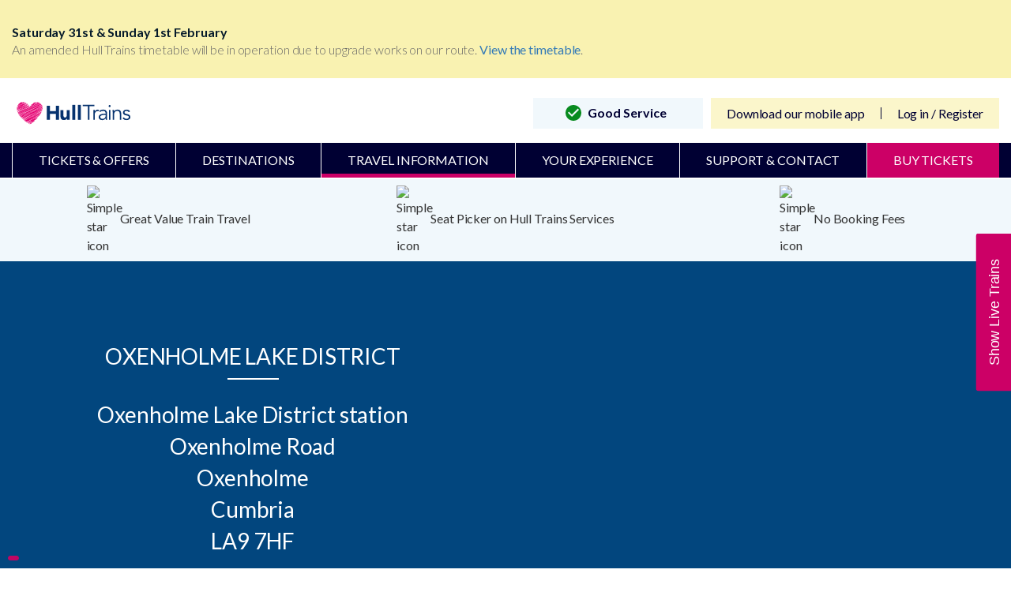

--- FILE ---
content_type: text/html; charset=utf-8
request_url: https://www.hulltrains.co.uk/travel-information/station-information/oxenholme-lake-district
body_size: 151154
content:
<!DOCTYPE html>
<!--[if IE 8]><html lang="en" class="no-js lt-ie9 lt-ie10"><![endif]-->
<!--[if IE 9]><html lang="en" class="no-js lt-ie10"><![endif]-->
<!--[if gt IE 9]><!-->
<html lang="en" class="no-js ">
<!--<![endif]-->
<head>
    <meta name="referrer" content="origin">
    <meta charset="utf-8">
    <meta http-equiv="X-UA-Compatible" content="IE=edge">
    <meta name='viewport' content='width=device-width, initial-scale=1.0, maximum-scale=1.0, user-scalable=0' />
    <meta name="application-name" content="Hull Trains">
<meta name="robots" content="index, follow" />    <!-- This is to be uncommented when site goes live-->
    <meta name="google-site-verification" content="S_f4yUWVdfU-97R2c7UyWXCaIy2KKl9kwqO3pI3juHk" />
    <!-- END -->
    <link rel="preload" href="/common/fonts/fontawesome-webfont.woff2?v=4.7.0" as="font" type="font/woff2" crossorigin="anonymous">
	<link rel="preload" href="/common/fonts/lato-regular.woff2" as="font" type="font/woff2" crossorigin="anonymous">
	<link rel="preload" href="/common/fonts/icons.woff" as="font" type="font/woff" crossorigin="anonymous">
    <link rel="dns-prefetch" href="https://consent.trustarc.com/">
	<script src="https://cdnjs.cloudflare.com/ajax/libs/underscore.js/1.13.7/underscore.js" type="text/javascript"></script>
	
    
	
    <title>Oxenholme Lake District Station | Station Information | Hull Trains</title>
<meta name="keywords" content="">
<meta name="description" content="Live times and facilities information for Oxenholme Lake District Station">

	



        <link rel="canonical" href="https://www.hulltrains.co.uk/travel-information/station-information/oxenholme-lake-district" />
	<script src="https://cdnjs.cloudflare.com/ajax/libs/underscore.js/1.13.7/underscore.js" type="text/javascript"></script>
	
    

    <link rel="shortcut icon" type="image/x-icon" href="/Assets/img/favicons/faviconHT.ico?v=1">
<link rel="icon" type="image/png" sizes="16x16" href="/Assets/img/favicons/favicon-16x16.png?v=1">
<link rel="manifest" href="/Assets/img/favicons/manifest.json">
<meta name="msapplication-TileColour" content="#ffffff">
<meta name="msapplication-TileImage" content="/Assets/img/favicons/ms-icon-144x144.png?v=1">
<meta name="theme-color" content="#C7DAE7">

<link type='text/css' rel='stylesheet' href='/common/css/mergedCSS.css?v=0112074644'/>
    <link rel="stylesheet" type="text/css" href="/common/css/font-awesome.min.css">
    <link href="https://fonts.googleapis.com/css?family=Lato:300,400,700,900&display=swap&subset=latin-ext" rel="stylesheet">
    <!-- Post Code Checker Script (Loqate) -->
    <script>
        var _checkTrustEObject = function (callback) {
            var count = 0;
            if (typeof (truste) !== 'undefined') {
                callback(truste);
            }
            else {
                if (count > 10) {
                    callback(null);
                }
                else {
                    setTimeout(function () {
                        _checkTrustEObject(callback);
                        count += 1;
                    }, 500)
                }
            }
        };

        _checkTrustEObject(function (trusteObject) {
            if (trusteObject != null) {
                //get consent decision
                var decision = trusteObject.cma.callApi("getGDPRConsentDecision", self.location.host);
                if (decision.consentDecision.indexOf(2) > -1) {
                    (function (n, t, i, r) { var u, f; n[i] = n[i] || {}, n[i].initial = { accountCode: "FIRST11225", host: "FIRST11225.pcapredict.com" }, n[i].on = n[i].on || function () { (n[i].onq = n[i].onq || []).push(arguments) }, u = t.createElement("script"), u.defer = true, u.src = r, f = t.getElementsByTagName("script")[0], f.parentNode.insertBefore(u, f) })(window, document, "pca", "//FIRST11225.pcapredict.com/js/sensor.js")
                }
            }
        });
    </script>
    <!--  polyfills -->
    
    <!-- HTML5 shiv for IE8 support of HTML5 elements -->
    <!--[if lt IE 9]>
      <script src="https://oss.maxcdn.com/html5shiv/3.7.2/html5shiv.min.js"></script>
      <script src="https://oss.maxcdn.com/respond/1.4.2/respond.min.js"></script>
    <![endif]-->
    <script type="text/javascript">
        var entryDataContext = {"RailInfoApiUrl":"https://railinfo.hulltrains.co.uk","CommonApiUrl":"","ServicePages":{"Id":"c5cbc1e8-b061-4de6-ba2a-7bb9d3040995","JourneyCheckPageUrl":"/travel-information/journey-planner","TravelUpdatesPageUrl":"","PlannedEngineeringWorksPageUrl":"","StationDetailsPageUrl":"/travel-information/station-information","SearchPageUrl":"","TermsAndConditionsPageUrl":"/terms-conditions","PrivacyPolicyPageUrl":"/privacy-policy","MediaCentreSectionPageUrl":null,"ServiceStatusPageUrl":"/travel-information/live-times","OfferDetailsPageUrl":"","EventDetailsPageUrl":"","NewsDetailsPageUrl":"","CompetitionDetailsPageUrl":"","BlogArticleDetailsPageUrl":"","FaqArticleDetailsPageUrl":""},"MixingDeckInternalUrl":"/tickets","MixingDeckThreshold":0,"RetailHubApiUrl":"https://retailhub.hulltrains.co.uk","GeoliseUrl":"https://app.railtech.io:8100/#/app/thingsToDo/overview?embed=true\u0026toc=hulltrains","WebtisBookingEngineUrl":"https://tickets.hulltrains.co.uk/ht/en/Landing/tis.aspx","WebtisMobileBookingEngineUrl":"https://tickets.hulltrains.co.uk/ht/en/landing/tismobile.aspx","bookingFlowEngineUrl":"/train-tickets/ticket-search-results","WebtisBookingEngineHomeUrl":"https://tickets.hulltrains.co.uk/ht/en/Landing/tis.aspx","WebtisMobileBookingEngineHomeUrl":"http://tickets.hulltrains.co.uk/ht/en/controls/ticketsearchcontrol?mobile=1","WebtisMyAccountUrl":"https://tickets.hulltrains.co.uk/ht/en/account/Login","GoogleMapsApiKey":"AIzaSyBMzDL76Ze64LIT6Z_fk_eg5p6XGMjr9U8","IntegratedServicesThreshold":0,"PopularStations":[{"Id":"2e1bb724-848d-4882-ad30-97528e165ddd","EntityName":"Hull","Name":"Hull","Description":"","CrsCode":"HUL","Operator":"TP","Address":"Hull Paragon station\r\nFerensway\r\nKingston-upon-Hull\r\nEast Riding of Yorkshire","Postcode":"HU1 3QX","Latitude":53.744177,"Longitude":-0.346155,"NationalLocationCode":"8126","Features":[{"Id":"ce5f9b15-7a26-4cb8-a7f2-82bc05a58fd3","Name":"AccessibleBookingOfficeCounter","Feature":{"Id":"9f19a454-7d9d-42f5-b695-02ee89c72628","DisplayName":"Accessible Booking Office Counter","Name":"Accessible Booking Office Counter","Value":"AccessibleBookingOfficeCounter","SortOrder":""},"IsAvailable":true,"Category":{"Id":"537bd86f-4961-44ed-9d5e-d567f1fa3e08","DisplayName":"Accessibility and mobility access","Name":"Accessibility and mobility access","Value":"Accessibility","SortOrder":""},"Details":""},{"Id":"4cd5234d-4873-48b1-b8a3-f415bcdf83ed","Name":"AccessiblePublicTelephones","Feature":{"Id":"71c0d4aa-94dd-43f3-8e83-d47acf333b2c","DisplayName":"Accessible Public Telephones","Name":"Accessible Public Telephones","Value":"AccessiblePublicTelephones","SortOrder":""},"IsAvailable":false,"Category":{"Id":"537bd86f-4961-44ed-9d5e-d567f1fa3e08","DisplayName":"Accessibility and mobility access","Name":"Accessibility and mobility access","Value":"Accessibility","SortOrder":""},"Details":""},{"Id":"12269292-622f-4e69-9ba4-3ae098f3ce2b","Name":"AccessibleTaxis","Feature":{"Id":"fc403089-5abd-431c-ab4b-ce6f1a7ee1c2","DisplayName":"Accessible Taxis","Name":"Accessible Taxis","Value":"AccessibleTaxis","SortOrder":""},"IsAvailable":false,"Category":{"Id":"537bd86f-4961-44ed-9d5e-d567f1fa3e08","DisplayName":"Accessibility and mobility access","Name":"Accessibility and mobility access","Value":"Accessibility","SortOrder":""},"Details":""},{"Id":"99f2d3f1-f9e3-4a5e-83e1-f93639584864","Name":"AccessibleTicketMachines","Feature":{"Id":"7fe0311e-db92-46e6-b6d3-3e2015407bae","DisplayName":"Accessible Ticket Machines","Name":"Accessible Ticket Machines","Value":"AccessibleTicketMachines","SortOrder":""},"IsAvailable":true,"Category":{"Id":"537bd86f-4961-44ed-9d5e-d567f1fa3e08","DisplayName":"Accessibility and mobility access","Name":"Accessibility and mobility access","Value":"Accessibility","SortOrder":""},"Details":""},{"Id":"6151e9d6-1b18-415e-84fc-dcbd0e5ca91c","Name":"BusServices","Feature":{"Id":"0d837350-8669-4e30-a12c-f33280f41d6a","DisplayName":"Bus Services","Name":"Bus Services","Value":"BusServices","SortOrder":""},"IsAvailable":true,"Category":{"Id":"f9c746f0-1116-468f-a79c-7df1f8e31c95","DisplayName":"Getting to / from the station","Name":"Getting to and from the station","Value":"Transport","SortOrder":""},"Details":"\u003cp\u003eInformation to plan your onward journey is available in a printable format \u003ca href=\"http://www.nationalrail.co.uk/posters/HUL.pdf\" title=\"\"\u003ehere\u003c/a\u003e\u003c/p\u003e"},{"Id":"e4d0341a-4066-4cf3-8222-9a6dcd9cd450","Name":"CarPark","Feature":{"Id":"a53b5bf3-c24d-486a-bc1a-3d451133f385","DisplayName":"Car Park","Name":"Car Park","Value":"CarPark","SortOrder":""},"IsAvailable":true,"Category":{"Id":"f9c746f0-1116-468f-a79c-7df1f8e31c95","DisplayName":"Getting to / from the station","Name":"Getting to and from the station","Value":"Transport","SortOrder":""},"Details":"\u003cstrong\u003eStation Car Park - 280 spaces\u003c/strong\u003e\r\nMonday to Friday – 24 hours\r\nSaturday – 24 hours\r\nSunday – 24 hours\r\n\r\n"},{"Id":"43e23407-04d1-4fd1-aa6b-dc1346abcf7a","Name":"CustomerHelpPoints","Feature":{"Id":"ca38cedd-531f-4a78-ae22-21fa2d02fa79","DisplayName":"Customer Help Points","Name":"Customer Help Points","Value":"CustomerHelpPoints","SortOrder":""},"IsAvailable":true,"Category":{"Id":"537bd86f-4961-44ed-9d5e-d567f1fa3e08","DisplayName":"Accessibility and mobility access","Name":"Accessibility and mobility access","Value":"Accessibility","SortOrder":""},"Details":"\u003cp\u003eHelp Points are available throughout the station to contact a member of our team in an emergency or for information when the ticket office is closed. When using the Help Point our CCTV will be monitoring your position for the duration of the call.\u003c/p\u003e"},{"Id":"17d7ae98-9d2d-42b4-bbec-0c6c871ea3cb","Name":"CustomerService","Feature":{"Id":"c184defc-da0d-42b8-8cab-5a32b12223d9","DisplayName":"Customer Service","Name":"Customer Service","Value":"CustomerService","SortOrder":""},"IsAvailable":true,"Category":{"Id":"4c6b8b86-6348-4972-be85-fbfc3c0efef2","DisplayName":"Station Facilities","Name":"Station Facilities","Value":"StationFacilities","SortOrder":""},"Details":"\u003cp\u003eTo speak to a member of our team, please call: 0345 600 1671.\u003c/p\u003e"},{"Id":"7984f435-cdf0-4caa-894f-4fc0e98dbd01","Name":"CycleStorageAvailability","Feature":{"Id":"6d2e410e-5ad7-4025-acfa-c441b91045a2","DisplayName":"Cycle Storage Availability","Name":"Cycle Storage Availability","Value":"CycleStorageAvailability","SortOrder":""},"IsAvailable":true,"Category":{"Id":"f9c746f0-1116-468f-a79c-7df1f8e31c95","DisplayName":"Getting to / from the station","Name":"Getting to and from the station","Value":"Transport","SortOrder":""},"Details":"\r\nStorage location: \u003cp\u003ePlatforms 2 \u0026 7\u003c/p\u003e\r\n"},{"Id":"58de054c-2f9f-47c4-8dca-6b89c7a0bafb","Name":"CycleStorageSheltered","Feature":{"Id":"aa877f6d-cd1b-49ad-9d4c-c6978cf1fa39","DisplayName":"Cycle Storage Sheltered","Name":"Cycle Storage Sheltered","Value":"CycleStorageSheltered","SortOrder":""},"IsAvailable":true,"Category":{"Id":"f9c746f0-1116-468f-a79c-7df1f8e31c95","DisplayName":"Getting to / from the station","Name":"Getting to and from the station","Value":"Transport","SortOrder":""},"Details":""},{"Id":"e5bd6d1e-6afc-4435-a40e-98a76e7ab7d5","Name":"ImpairedMobilitySetDown","Feature":{"Id":"71fee386-bfa8-4a8c-a2b8-d67ce4d938c0","DisplayName":"Impaired Mobility Set Down","Name":"Impaired Mobility Set Down","Value":"ImpairedMobilitySetDown","SortOrder":""},"IsAvailable":true,"Category":{"Id":"537bd86f-4961-44ed-9d5e-d567f1fa3e08","DisplayName":"Accessibility and mobility access","Name":"Accessibility and mobility access","Value":"Accessibility","SortOrder":""},"Details":""},{"Id":"13ab6d14-8b5a-49ed-889a-5d6bf5a57dbc","Name":"InductionLoop","Feature":{"Id":"6283d6f9-a265-452d-b29f-476deb671a2b","DisplayName":"Induction Loop","Name":"Induction Loop","Value":"InductionLoop","SortOrder":""},"IsAvailable":true,"Category":{"Id":"537bd86f-4961-44ed-9d5e-d567f1fa3e08","DisplayName":"Accessibility and mobility access","Name":"Accessibility and mobility access","Value":"Accessibility","SortOrder":""},"Details":""},{"Id":"151d11cf-9876-4f8f-be63-8812e476ad84","Name":"LeftLuggage","Feature":{"Id":"28f6af89-2633-4e52-8299-8d4a004de623","DisplayName":"Left Luggage","Name":"Left Luggage","Value":"LeftLuggage","SortOrder":""},"IsAvailable":false,"Category":{"Id":"4c6b8b86-6348-4972-be85-fbfc3c0efef2","DisplayName":"Station Facilities","Name":"Station Facilities","Value":"StationFacilities","SortOrder":""},"Details":""},{"Id":"2a5b4d24-3c53-4680-8ada-481f7dc5e736","Name":"LostProperty","Feature":{"Id":"96d033fc-3f36-4908-bf6a-80fbba34911f","DisplayName":"Lost Property","Name":"Lost Property","Value":"LostProperty","SortOrder":""},"IsAvailable":false,"Category":{"Id":"4c6b8b86-6348-4972-be85-fbfc3c0efef2","DisplayName":"Station Facilities","Name":"Station Facilities","Value":"StationFacilities","SortOrder":""},"Details":"\r\n\r\n\r\n"},{"Id":"bf0b6200-c51b-41aa-8467-d72acd27a07a","Name":"NationalKeyToilets","Feature":{"Id":"45300ee2-06dd-492b-bffb-bd7114e592f2","DisplayName":"National Key Toilets","Name":"National Key Toilets","Value":"NationalKeyToilets","SortOrder":""},"IsAvailable":true,"Category":{"Id":"537bd86f-4961-44ed-9d5e-d567f1fa3e08","DisplayName":"Accessibility and mobility access","Name":"Accessibility and mobility access","Value":"Accessibility","SortOrder":""},"Details":"\u003cp\u003eThe accessible toilets are located in the pavilion on the Station Concourse, these toilets are operated by a radar key.\u003c/p\u003e"},{"Id":"3cef50d5-1bb6-4638-b1b7-55015551c4fb","Name":"PenaltyFares","Feature":{"Id":"4a4445bc-c65e-49c9-b43d-b559e1cc9b98","DisplayName":"Penalty Fares","Name":"Penalty Fares","Value":"PenaltyFares","SortOrder":""},"IsAvailable":true,"Category":{"Id":"14255fbe-71d4-4093-a62f-5bb576ffa073","DisplayName":"Buying / collecting tickets","Name":"Buying collecting tickets","Value":"TicketBuying","SortOrder":""},"Details":"Applicable Operators: TransPennine Express"},{"Id":"656e4224-26a1-46e5-acd8-04a2347c29fe","Name":"PrepurchaseCollection","Feature":{"Id":"58ecc5ff-f979-47ed-925e-3465b163c9d7","DisplayName":"Prepurchase Collection","Name":"Prepurchase Collection","Value":"PrepurchaseCollection","SortOrder":""},"IsAvailable":true,"Category":{"Id":"14255fbe-71d4-4093-a62f-5bb576ffa073","DisplayName":"Buying / collecting tickets","Name":"Buying collecting tickets","Value":"TicketBuying","SortOrder":""},"Details":""},{"Id":"ea788f5b-2a08-418a-aa8c-25ce9d99a9af","Name":"RailReplacementServices","Feature":{"Id":"d620be28-6cf6-4ece-87a6-02ae7caab6e3","DisplayName":"Rail Replacement Services","Name":"Rail Replacement Services","Value":"RailReplacementServices","SortOrder":""},"IsAvailable":true,"Category":{"Id":"f9c746f0-1116-468f-a79c-7df1f8e31c95","DisplayName":"Getting to / from the station","Name":"Getting to and from the station","Value":"Transport","SortOrder":""},"Details":"\u003cp\u003ePick Up / Drop Off in the bus interchange (adjacent to the railway station).\u003c/p\u003e"},{"Id":"0fd66741-c6fa-4ce8-891f-de9769649a49","Name":"RampForTrainAccess","Feature":{"Id":"9c45fbcd-d045-4cd2-903c-334e9ca9feff","DisplayName":"Ramp For Train Access","Name":"Ramp For Train Access","Value":"RampForTrainAccess","SortOrder":""},"IsAvailable":true,"Category":{"Id":"537bd86f-4961-44ed-9d5e-d567f1fa3e08","DisplayName":"Accessibility and mobility access","Name":"Accessibility and mobility access","Value":"Accessibility","SortOrder":""},"Details":""},{"Id":"04fc9d50-5e95-42c6-95eb-5da37ca4e984","Name":"StaffHelpAvailable","Feature":{"Id":"ca806d15-daf7-46db-8243-a44bc198f717","DisplayName":"Staff Help Available","Name":"Staff Help Available","Value":"StaffHelpAvailable","SortOrder":""},"IsAvailable":true,"Category":{"Id":"537bd86f-4961-44ed-9d5e-d567f1fa3e08","DisplayName":"Accessibility and mobility access","Name":"Accessibility and mobility access","Value":"Accessibility","SortOrder":""},"Details":"Monday to Sunday – 24 hours\r\n\r\n\r\n\r\n"},{"Id":"de53d699-4287-4ba1-91fb-c3e89b4ca274","Name":"StaffingLevel","Feature":{"Id":"e1d467ea-7440-4b9e-8cbd-76a0c2ab6b39","DisplayName":"Staffing Level","Name":"Staffing Level","Value":"StaffingLevel","SortOrder":""},"IsAvailable":true,"Category":{"Id":"14255fbe-71d4-4093-a62f-5bb576ffa073","DisplayName":"Buying / collecting tickets","Name":"Buying collecting tickets","Value":"TicketBuying","SortOrder":""},"Details":"Fulltime"},{"Id":"41a5546a-879c-49eb-b166-610e6996fa32","Name":"StepFreeAccess","Feature":{"Id":"3759aee0-bb21-4ed7-864d-12c3f0d15c6f","DisplayName":"Step Free Access","Name":"Step Free Access","Value":"StepFreeAccess","SortOrder":""},"IsAvailable":true,"Category":{"Id":"537bd86f-4961-44ed-9d5e-d567f1fa3e08","DisplayName":"Accessibility and mobility access","Name":"Accessibility and mobility access","Value":"Accessibility","SortOrder":""},"Details":"\u003cp\u003eThis station is category A. Step free access is provided from the station entrance to all platforms. This station is staffed for all services. There are train boarding ramps available at this station, and they are also carried on board all TransPennine Express trains.\u003c/p\u003e"},{"Id":"8d9ead5d-5603-45e9-8eae-f22a3cfed428","Name":"TaxiRank","Feature":{"Id":"4312beec-3a62-4026-9756-dd4548a7f812","DisplayName":"Taxi Rank","Name":"Taxi Rank","Value":"TaxiRank","SortOrder":""},"IsAvailable":true,"Category":{"Id":"f9c746f0-1116-468f-a79c-7df1f8e31c95","DisplayName":"Getting to / from the station","Name":"Getting to and from the station","Value":"Transport","SortOrder":""},"Details":"\u003cp\u003eThe nearest taxi rank is outside the station.\u003c/p\u003e"},{"Id":"396b924f-cae4-4990-beee-d6e81a34a87c","Name":"TicketMachine","Feature":{"Id":"10533f48-08e2-46da-9b51-afa3daa7fd5c","DisplayName":"Ticket Machine","Name":"Ticket Machine","Value":"TicketMachine","SortOrder":""},"IsAvailable":true,"Category":{"Id":"14255fbe-71d4-4093-a62f-5bb576ffa073","DisplayName":"Buying / collecting tickets","Name":"Buying collecting tickets","Value":"TicketBuying","SortOrder":""},"Details":""},{"Id":"a527f352-ca89-44ac-b186-42ec244fafab","Name":"TicketOffice","Feature":{"Id":"1b253b0a-cd43-4c19-bb46-19c435a5953b","DisplayName":"Ticket Office","Name":"Ticket Office","Value":"TicketOffice","SortOrder":""},"IsAvailable":true,"Category":{"Id":"14255fbe-71d4-4093-a62f-5bb576ffa073","DisplayName":"Buying / collecting tickets","Name":"Buying collecting tickets","Value":"TicketBuying","SortOrder":""},"Details":"Monday to Friday – 05:30 to 20:00\r\nSaturday – 05:30 to 20:00\r\nSunday – 08:15 to 19:15\r\n\r\n\r\n\u003cp\u003eThe Ticket Office is located on the station concourse.\u003c/p\u003e\r\n"},{"Id":"50f0f118-5e15-4bfe-b0a0-a81b09de98a9","Name":"Toilets","Feature":{"Id":"5bee10e6-5439-429e-b0fd-5e7410f85d28","DisplayName":"Toilets","Name":"Toilets","Value":"Toilets","SortOrder":""},"IsAvailable":true,"Category":{"Id":"4c6b8b86-6348-4972-be85-fbfc3c0efef2","DisplayName":"Station Facilities","Name":"Station Facilities","Value":"StationFacilities","SortOrder":""},"Details":"\u003cp\u003eThe toilets are located in the pavilion on the Station Concourse.\u003c/p\u003e"},{"Id":"be98b407-b319-4ac6-ab9c-e060da8bcb3c","Name":"WheelchairsAvailable","Feature":{"Id":"6b044317-a9ff-4bae-ac65-df2e363c351a","DisplayName":"Wheelchairs Available","Name":"Wheelchairs Available","Value":"WheelchairsAvailable","SortOrder":""},"IsAvailable":true,"Category":{"Id":"537bd86f-4961-44ed-9d5e-d567f1fa3e08","DisplayName":"Accessibility and mobility access","Name":"Accessibility and mobility access","Value":"Accessibility","SortOrder":""},"Details":""},{"Id":"d433395a-681c-4307-8bf8-2022903052ac","Name":"WiFi","Feature":{"Id":"ed28c836-844a-4d89-a6a8-4911e4a93fe9","DisplayName":"WiFi","Name":"WiFi","Value":"WiFi","SortOrder":""},"IsAvailable":true,"Category":{"Id":"4c6b8b86-6348-4972-be85-fbfc3c0efef2","DisplayName":"Station Facilities","Name":"Station Facilities","Value":"StationFacilities","SortOrder":""},"Details":"\u003cp\u003e\u003ca href=\"http://www.o2wifi.co.uk/hotspot/\" title=\"\"\u003eFind WiFi Hotspots around Hull station\u003c/a\u003e\u003c/p\u003e"}],"DestinationTag":null,"ShowInStationMap":false,"DynamicMetaTitle":"Hull Station | Station Information | Hull Trains","DynamicLink":"\u003cp style=\"text-align: center;\"\u003eTake a \u003ca rel=\"noopener noreferrer\" href=\"https://mystationview.com/HUL\" target=\"_blank\"\u003evirtual 360-degree tour of Hull station\u003c/a\u003e.\u003c/p\u003e","DynamicMetaDescription":"","DynamicMetaKeywords":"","LiveTitleName":"Hull Live Train Times | Hull Trains","Alerts":[{"Id":"ce5f9b15-7a26-4cb8-a7f2-82bc05a58fd3","AlertText":null,"LastChanged":"\/Date(-62135596800000)\/"},{"Id":"4cd5234d-4873-48b1-b8a3-f415bcdf83ed","AlertText":null,"LastChanged":"\/Date(-62135596800000)\/"},{"Id":"12269292-622f-4e69-9ba4-3ae098f3ce2b","AlertText":null,"LastChanged":"\/Date(-62135596800000)\/"},{"Id":"99f2d3f1-f9e3-4a5e-83e1-f93639584864","AlertText":null,"LastChanged":"\/Date(-62135596800000)\/"},{"Id":"6151e9d6-1b18-415e-84fc-dcbd0e5ca91c","AlertText":null,"LastChanged":"\/Date(-62135596800000)\/"},{"Id":"e4d0341a-4066-4cf3-8222-9a6dcd9cd450","AlertText":null,"LastChanged":"\/Date(-62135596800000)\/"},{"Id":"43e23407-04d1-4fd1-aa6b-dc1346abcf7a","AlertText":null,"LastChanged":"\/Date(-62135596800000)\/"},{"Id":"17d7ae98-9d2d-42b4-bbec-0c6c871ea3cb","AlertText":null,"LastChanged":"\/Date(-62135596800000)\/"},{"Id":"7984f435-cdf0-4caa-894f-4fc0e98dbd01","AlertText":null,"LastChanged":"\/Date(-62135596800000)\/"},{"Id":"58de054c-2f9f-47c4-8dca-6b89c7a0bafb","AlertText":null,"LastChanged":"\/Date(-62135596800000)\/"},{"Id":"e5bd6d1e-6afc-4435-a40e-98a76e7ab7d5","AlertText":null,"LastChanged":"\/Date(-62135596800000)\/"},{"Id":"13ab6d14-8b5a-49ed-889a-5d6bf5a57dbc","AlertText":null,"LastChanged":"\/Date(-62135596800000)\/"},{"Id":"151d11cf-9876-4f8f-be63-8812e476ad84","AlertText":null,"LastChanged":"\/Date(-62135596800000)\/"},{"Id":"2a5b4d24-3c53-4680-8ada-481f7dc5e736","AlertText":null,"LastChanged":"\/Date(-62135596800000)\/"},{"Id":"bf0b6200-c51b-41aa-8467-d72acd27a07a","AlertText":null,"LastChanged":"\/Date(-62135596800000)\/"},{"Id":"3cef50d5-1bb6-4638-b1b7-55015551c4fb","AlertText":null,"LastChanged":"\/Date(-62135596800000)\/"},{"Id":"656e4224-26a1-46e5-acd8-04a2347c29fe","AlertText":null,"LastChanged":"\/Date(-62135596800000)\/"},{"Id":"ea788f5b-2a08-418a-aa8c-25ce9d99a9af","AlertText":null,"LastChanged":"\/Date(-62135596800000)\/"},{"Id":"0fd66741-c6fa-4ce8-891f-de9769649a49","AlertText":null,"LastChanged":"\/Date(-62135596800000)\/"},{"Id":"04fc9d50-5e95-42c6-95eb-5da37ca4e984","AlertText":null,"LastChanged":"\/Date(-62135596800000)\/"},{"Id":"de53d699-4287-4ba1-91fb-c3e89b4ca274","AlertText":null,"LastChanged":"\/Date(-62135596800000)\/"},{"Id":"41a5546a-879c-49eb-b166-610e6996fa32","AlertText":null,"LastChanged":"\/Date(-62135596800000)\/"},{"Id":"8d9ead5d-5603-45e9-8eae-f22a3cfed428","AlertText":null,"LastChanged":"\/Date(-62135596800000)\/"},{"Id":"396b924f-cae4-4990-beee-d6e81a34a87c","AlertText":null,"LastChanged":"\/Date(-62135596800000)\/"},{"Id":"a527f352-ca89-44ac-b186-42ec244fafab","AlertText":null,"LastChanged":"\/Date(-62135596800000)\/"},{"Id":"50f0f118-5e15-4bfe-b0a0-a81b09de98a9","AlertText":null,"LastChanged":"\/Date(-62135596800000)\/"},{"Id":"be98b407-b319-4ac6-ab9c-e060da8bcb3c","AlertText":null,"LastChanged":"\/Date(-62135596800000)\/"},{"Id":"d433395a-681c-4307-8bf8-2022903052ac","AlertText":null,"LastChanged":"\/Date(-62135596800000)\/"}],"ManualAlert":"","Url":"/sitecore/content/global/stations-bucket/h/u/l/hull"},{"Id":"831aed0a-2c0f-44fe-b37e-1caec9c59648","EntityName":"London Kings Cross","Name":"London Kings Cross","Description":"","CrsCode":"KGX","Operator":"NR","Address":"London Kings Cross station\r\nEuston Road\r\nLondon\r\nGreater London","Postcode":"N1 9AL","Latitude":51.53088842,"Longitude":-0.122921342,"NationalLocationCode":"6121","Features":[{"Id":"444abf2d-452f-4d4b-b531-12426fe1347d","Name":"AccessibleBookingOfficeCounter","Feature":{"Id":"9f19a454-7d9d-42f5-b695-02ee89c72628","DisplayName":"Accessible Booking Office Counter","Name":"Accessible Booking Office Counter","Value":"AccessibleBookingOfficeCounter","SortOrder":""},"IsAvailable":false,"Category":{"Id":"537bd86f-4961-44ed-9d5e-d567f1fa3e08","DisplayName":"Accessibility and mobility access","Name":"Accessibility and mobility access","Value":"Accessibility","SortOrder":""},"Details":""},{"Id":"665c9754-77cb-4932-8dad-154db2cb7375","Name":"AccessiblePublicTelephones","Feature":{"Id":"71c0d4aa-94dd-43f3-8e83-d47acf333b2c","DisplayName":"Accessible Public Telephones","Name":"Accessible Public Telephones","Value":"AccessiblePublicTelephones","SortOrder":""},"IsAvailable":true,"Category":{"Id":"537bd86f-4961-44ed-9d5e-d567f1fa3e08","DisplayName":"Accessibility and mobility access","Name":"Accessibility and mobility access","Value":"Accessibility","SortOrder":""},"Details":"\u003cp\u003ePublic telephones are available near the Euston Road entrance of the station.\u003c/p\u003e"},{"Id":"73f2ba95-a67d-4445-bbc2-9ed4057e5d60","Name":"AccessibleTaxis","Feature":{"Id":"fc403089-5abd-431c-ab4b-ce6f1a7ee1c2","DisplayName":"Accessible Taxis","Name":"Accessible Taxis","Value":"AccessibleTaxis","SortOrder":""},"IsAvailable":true,"Category":{"Id":"537bd86f-4961-44ed-9d5e-d567f1fa3e08","DisplayName":"Accessibility and mobility access","Name":"Accessibility and mobility access","Value":"Accessibility","SortOrder":""},"Details":"\u003cp\u003eAccessible taxis are located at the taxi rank situated on Pancras Road just outside of the station. The taxi rank is located outside the station on Pancras Road. There is a help point at the taxi rank that can be used to request disability assistance. All London Black Cabs can accommodate wheelchair passengers without wheelchair users having to leave their wheelchair.\u003c/p\u003e"},{"Id":"087c3ee6-2077-4bfd-9f5f-24ea62b67a0c","Name":"AccessibleTicketMachines","Feature":{"Id":"7fe0311e-db92-46e6-b6d3-3e2015407bae","DisplayName":"Accessible Ticket Machines","Name":"Accessible Ticket Machines","Value":"AccessibleTicketMachines","SortOrder":""},"IsAvailable":true,"Category":{"Id":"537bd86f-4961-44ed-9d5e-d567f1fa3e08","DisplayName":"Accessibility and mobility access","Name":"Accessibility and mobility access","Value":"Accessibility","SortOrder":""},"Details":"\u003cp\u003eOne London North Eastern Railway machine inside the travel centre and one London North Eastern Railway machine outside the travel centre and are DDA compliant.  There is a lowered ticket machine at this station.\u003c/p\u003e"},{"Id":"535a5ad8-4c25-4f37-80c6-74b8d33d6e11","Name":"BusServices","Feature":{"Id":"0d837350-8669-4e30-a12c-f33280f41d6a","DisplayName":"Bus Services","Name":"Bus Services","Value":"BusServices","SortOrder":""},"IsAvailable":true,"Category":{"Id":"f9c746f0-1116-468f-a79c-7df1f8e31c95","DisplayName":"Getting to / from the station","Name":"Getting to and from the station","Value":"Transport","SortOrder":""},"Details":"\u003cp\u003eThere are bus stops in streets surrounding the station on Euston Road, Goods Way and York Way. More details at \u003ca href=\"https://www.nationalrail.co.uk/posters/KGX.pdf\" title=\"\"\u003ehttps://www.nationalrail.co.uk/posters/KGX.pdf\u003c/a\u003e\u003c/p\u003e\u003cp\u003e\u003cstrong\u003eAccessibility on London Buses\u003c/strong\u003e\u003c/p\u003e\u003cp\u003eAll Transport for London buses are accessible by step free access on Transport for London\u0027s website \u003ca href=\"https://www.tfl.gov.uk/transport-accessibility/wheelchair-access-and-avoiding-stairs\" title=\"\"\u003ehttps://tfl.gov.uk/transport-accessibility/wheelchair-access-and-avoiding-stairs\u003c/a\u003e\u003c/p\u003e\u003cp\u003eMore information about Transport for London buses can be found at \u003ca href=\"https://tfl.gov.uk/modes/buses/\" title=\"\"\u003ehttps://tfl.gov.uk/modes/buses/\u003c/a\u003e\u003c/p\u003e"},{"Id":"fdfbd3fc-a79f-46a1-b405-6334e16c7b58","Name":"CarPark","Feature":{"Id":"a53b5bf3-c24d-486a-bc1a-3d451133f385","DisplayName":"Car Park","Name":"Car Park","Value":"CarPark","SortOrder":""},"IsAvailable":true,"Category":{"Id":"f9c746f0-1116-468f-a79c-7df1f8e31c95","DisplayName":"Getting to / from the station","Name":"Getting to and from the station","Value":"Transport","SortOrder":""},"Details":"\u003cstrong\u003eStation Car Park - 322 spaces\u003c/strong\u003e\r\nMonday to Friday – 05:00 to 01:36\r\nSaturday – 05:00 to 01:11\r\nSunday – 05:00 to 01:36\r\n\r\n"},{"Id":"42df23bf-b378-49a6-9874-4fabf76c699e","Name":"CustomerHelpPoints","Feature":{"Id":"ca38cedd-531f-4a78-ae22-21fa2d02fa79","DisplayName":"Customer Help Points","Name":"Customer Help Points","Value":"CustomerHelpPoints","SortOrder":""},"IsAvailable":true,"Category":{"Id":"537bd86f-4961-44ed-9d5e-d567f1fa3e08","DisplayName":"Accessibility and mobility access","Name":"Accessibility and mobility access","Value":"Accessibility","SortOrder":""},"Details":"\u003cp\u003eCustomer help points are available at the platforms and at the taxi rank as well as using the rail information point at the centre of the main concourse.\u003c/p\u003e"},{"Id":"7520a37e-a684-4b26-a1cb-fade5e1cd9c1","Name":"CustomerService","Feature":{"Id":"c184defc-da0d-42b8-8cab-5a32b12223d9","DisplayName":"Customer Service","Name":"Customer Service","Value":"CustomerService","SortOrder":""},"IsAvailable":true,"Category":{"Id":"4c6b8b86-6348-4972-be85-fbfc3c0efef2","DisplayName":"Station Facilities","Name":"Station Facilities","Value":"StationFacilities","SortOrder":""},"Details":"\u003cp\u003eHelp is available at the Rail Information Point in the centre of the Main Concourse.\u003c/p\u003e"},{"Id":"fb8924d5-f7f8-4a9f-9034-397e3a197664","Name":"CycleStorageAvailability","Feature":{"Id":"6d2e410e-5ad7-4025-acfa-c441b91045a2","DisplayName":"Cycle Storage Availability","Name":"Cycle Storage Availability","Value":"CycleStorageAvailability","SortOrder":""},"IsAvailable":true,"Category":{"Id":"f9c746f0-1116-468f-a79c-7df1f8e31c95","DisplayName":"Getting to / from the station","Name":"Getting to and from the station","Value":"Transport","SortOrder":""},"Details":"\r\nStorage location: \u003cp\u003ePlatforms 1, 8 \u0026 9\u003c/p\u003e\r\n"},{"Id":"86fc3a16-9a24-4f34-aac6-fab929860452","Name":"CycleStorageSheltered","Feature":{"Id":"aa877f6d-cd1b-49ad-9d4c-c6978cf1fa39","DisplayName":"Cycle Storage Sheltered","Name":"Cycle Storage Sheltered","Value":"CycleStorageSheltered","SortOrder":""},"IsAvailable":true,"Category":{"Id":"f9c746f0-1116-468f-a79c-7df1f8e31c95","DisplayName":"Getting to / from the station","Name":"Getting to and from the station","Value":"Transport","SortOrder":""},"Details":""},{"Id":"37775e4b-73e6-408b-8f71-be8e938f7809","Name":"ImpairedMobilitySetDown","Feature":{"Id":"71fee386-bfa8-4a8c-a2b8-d67ce4d938c0","DisplayName":"Impaired Mobility Set Down","Name":"Impaired Mobility Set Down","Value":"ImpairedMobilitySetDown","SortOrder":""},"IsAvailable":true,"Category":{"Id":"537bd86f-4961-44ed-9d5e-d567f1fa3e08","DisplayName":"Accessibility and mobility access","Name":"Accessibility and mobility access","Value":"Accessibility","SortOrder":""},"Details":"\u003cp\u003eThere are 3 disabled spaces with 1 hour parking outside Kings Cross station on Pancras road. There is a help point here that can be used to request disability assistance from these spaces.\u003c/p\u003e\u003cp\u003eThere is a Disabled Meeting Point on the station concourse (near the Customer Information desk) where disabled passengers coming into the station can be picked up.\u003c/p\u003e"},{"Id":"9df5888b-2e03-4459-bb27-1b536de26e38","Name":"InductionLoop","Feature":{"Id":"6283d6f9-a265-452d-b29f-476deb671a2b","DisplayName":"Induction Loop","Name":"Induction Loop","Value":"InductionLoop","SortOrder":""},"IsAvailable":true,"Category":{"Id":"537bd86f-4961-44ed-9d5e-d567f1fa3e08","DisplayName":"Accessibility and mobility access","Name":"Accessibility and mobility access","Value":"Accessibility","SortOrder":""},"Details":""},{"Id":"65724f41-d1d5-494f-8186-dde1642bb783","Name":"LeftLuggage","Feature":{"Id":"28f6af89-2633-4e52-8299-8d4a004de623","DisplayName":"Left Luggage","Name":"Left Luggage","Value":"LeftLuggage","SortOrder":""},"IsAvailable":true,"Category":{"Id":"4c6b8b86-6348-4972-be85-fbfc3c0efef2","DisplayName":"Station Facilities","Name":"Station Facilities","Value":"StationFacilities","SortOrder":""},"Details":""},{"Id":"d086e390-747c-45d0-b4b3-de9709ad7b9c","Name":"LostProperty","Feature":{"Id":"96d033fc-3f36-4908-bf6a-80fbba34911f","DisplayName":"Lost Property","Name":"Lost Property","Value":"LostProperty","SortOrder":""},"IsAvailable":true,"Category":{"Id":"4c6b8b86-6348-4972-be85-fbfc3c0efef2","DisplayName":"Station Facilities","Name":"Station Facilities","Value":"StationFacilities","SortOrder":""},"Details":"Monday to Friday – 09:00 to 17:30\r\n\r\n\r\n\r\n"},{"Id":"55cb5bb3-e450-4cb2-8909-4bf3eea61972","Name":"NationalKeyToilets","Feature":{"Id":"45300ee2-06dd-492b-bffb-bd7114e592f2","DisplayName":"National Key Toilets","Name":"National Key Toilets","Value":"NationalKeyToilets","SortOrder":""},"IsAvailable":true,"Category":{"Id":"537bd86f-4961-44ed-9d5e-d567f1fa3e08","DisplayName":"Accessibility and mobility access","Name":"Accessibility and mobility access","Value":"Accessibility","SortOrder":""},"Details":"\u003cp\u003eAccessible toilets are located next to platform 9 and can be operated by a radar key.\u003c/p\u003e"},{"Id":"f2cd212a-bb73-4a75-b622-4929a12a0ca1","Name":"PenaltyFares","Feature":{"Id":"4a4445bc-c65e-49c9-b43d-b559e1cc9b98","DisplayName":"Penalty Fares","Name":"Penalty Fares","Value":"PenaltyFares","SortOrder":""},"IsAvailable":true,"Category":{"Id":"14255fbe-71d4-4093-a62f-5bb576ffa073","DisplayName":"Buying / collecting tickets","Name":"Buying collecting tickets","Value":"TicketBuying","SortOrder":""},"Details":"Applicable Operators: Network Rail"},{"Id":"9b490127-744e-4faa-8509-6802ab5244cd","Name":"PrepurchaseCollection","Feature":{"Id":"58ecc5ff-f979-47ed-925e-3465b163c9d7","DisplayName":"Prepurchase Collection","Name":"Prepurchase Collection","Value":"PrepurchaseCollection","SortOrder":""},"IsAvailable":true,"Category":{"Id":"14255fbe-71d4-4093-a62f-5bb576ffa073","DisplayName":"Buying / collecting tickets","Name":"Buying collecting tickets","Value":"TicketBuying","SortOrder":""},"Details":""},{"Id":"859ac22d-a73e-4d6c-9b13-fc90d633583f","Name":"RailReplacementServices","Feature":{"Id":"d620be28-6cf6-4ece-87a6-02ae7caab6e3","DisplayName":"Rail Replacement Services","Name":"Rail Replacement Services","Value":"RailReplacementServices","SortOrder":""},"IsAvailable":false,"Category":{"Id":"f9c746f0-1116-468f-a79c-7df1f8e31c95","DisplayName":"Getting to / from the station","Name":"Getting to and from the station","Value":"Transport","SortOrder":""},"Details":""},{"Id":"ab5e572a-6e2c-4274-b654-c3bb9a56fd38","Name":"RampForTrainAccess","Feature":{"Id":"9c45fbcd-d045-4cd2-903c-334e9ca9feff","DisplayName":"Ramp For Train Access","Name":"Ramp For Train Access","Value":"RampForTrainAccess","SortOrder":""},"IsAvailable":true,"Category":{"Id":"537bd86f-4961-44ed-9d5e-d567f1fa3e08","DisplayName":"Accessibility and mobility access","Name":"Accessibility and mobility access","Value":"Accessibility","SortOrder":""},"Details":""},{"Id":"4f66ff33-a438-455c-b30a-43e06f602468","Name":"StaffHelpAvailable","Feature":{"Id":"ca806d15-daf7-46db-8243-a44bc198f717","DisplayName":"Staff Help Available","Name":"Staff Help Available","Value":"StaffHelpAvailable","SortOrder":""},"IsAvailable":true,"Category":{"Id":"537bd86f-4961-44ed-9d5e-d567f1fa3e08","DisplayName":"Accessibility and mobility access","Name":"Accessibility and mobility access","Value":"Accessibility","SortOrder":""},"Details":"Monday to Friday – 05:00 to 01:36\r\nSaturday – 05:00 to 00:36\r\nSunday – 05:30 to 01:36\r\n\r\n\r\n\u003cp\u003eHelp is available at the Rail Information Point in the centre of the concourse, station help points or from any member of staff.\u003c/p\u003e\u003cp\u003eDisability assistance is available to and from platforms, the car park and the taxi rank. You can request this from the Kings Cross Information Point in the centre of the Main Concourse, station help points or from any member of staff. \u003c/p\u003e\u003cp\u003eIt is preferred if disabled assistance is booked 24hours in advance by using the following numbers of your relevant train operator:\u003c/p\u003e\u003cp\u003eLondon North Eastern Railway - 03457 225 225 [Option 3 then Option 4]  textphone 0800 975 1052 or you can complete the web form at \u003ca href=\"https://www.lner.co.uk/customer-service/contact-us/assisted-travel/\" title=\"\"\u003ewww.lner.co.uk/customer-service/contact-us/assisted-travel\u003c/a\u003e\u003ca href=\"https://www.lner.co.uk/customer-service/contact-us/assisted-travel/\" title=\"\"\u003e/\u003c/a\u003e  Open Monday - Saturday 08:00-20:00, Sunday 10:00-20:00  \u003c/p\u003e\u003cp\u003eHull Trains - FREEPHONE 0800 316 1323\u003c/p\u003e\u003cp\u003eGrand Central - 08440 8110 072 \u003c/p\u003e\u003cp\u003eGreat Northern - 0800 0582 844\u003c/p\u003e\r\n"},{"Id":"5759dd9b-e00d-40be-8079-5e1b46eb4adb","Name":"StaffingLevel","Feature":{"Id":"e1d467ea-7440-4b9e-8cbd-76a0c2ab6b39","DisplayName":"Staffing Level","Name":"Staffing Level","Value":"StaffingLevel","SortOrder":""},"IsAvailable":true,"Category":{"Id":"14255fbe-71d4-4093-a62f-5bb576ffa073","DisplayName":"Buying / collecting tickets","Name":"Buying collecting tickets","Value":"TicketBuying","SortOrder":""},"Details":"Fulltime"},{"Id":"ae941e9f-e11b-4bc5-a226-f711467b350b","Name":"StepFreeAccess","Feature":{"Id":"3759aee0-bb21-4ed7-864d-12c3f0d15c6f","DisplayName":"Step Free Access","Name":"Step Free Access","Value":"StepFreeAccess","SortOrder":""},"IsAvailable":true,"Category":{"Id":"537bd86f-4961-44ed-9d5e-d567f1fa3e08","DisplayName":"Accessibility and mobility access","Name":"Accessibility and mobility access","Value":"Accessibility","SortOrder":""},"Details":"\u003cp\u003eThis is a Category A station. This station has step-free level access to all platforms.\u003c/p\u003e\u003cp\u003eLifts also provided between concourse up to the Mezzanine and down to the London Underground ticket hall.\u003c/p\u003e\u003cp\u003eThe Assistance Meeting Point varies - please check with your operator.\u003c/p\u003e"},{"Id":"63716c32-64af-4ee5-b70d-0624b3d5d56a","Name":"TaxiRank","Feature":{"Id":"4312beec-3a62-4026-9756-dd4548a7f812","DisplayName":"Taxi Rank","Name":"Taxi Rank","Value":"TaxiRank","SortOrder":""},"IsAvailable":true,"Category":{"Id":"f9c746f0-1116-468f-a79c-7df1f8e31c95","DisplayName":"Getting to / from the station","Name":"Getting to and from the station","Value":"Transport","SortOrder":""},"Details":"\u003cp\u003eThe taxi rank is situated on Pancras Road just outside of the station.\u003c/p\u003e"},{"Id":"7d5bad32-6e51-4dbd-945e-34264e505bda","Name":"TicketMachine","Feature":{"Id":"10533f48-08e2-46da-9b51-afa3daa7fd5c","DisplayName":"Ticket Machine","Name":"Ticket Machine","Value":"TicketMachine","SortOrder":""},"IsAvailable":true,"Category":{"Id":"14255fbe-71d4-4093-a62f-5bb576ffa073","DisplayName":"Buying / collecting tickets","Name":"Buying collecting tickets","Value":"TicketBuying","SortOrder":""},"Details":""},{"Id":"c5df18d4-8b73-4492-8aab-c07dbc490c70","Name":"TicketOffice","Feature":{"Id":"1b253b0a-cd43-4c19-bb46-19c435a5953b","DisplayName":"Ticket Office","Name":"Ticket Office","Value":"TicketOffice","SortOrder":""},"IsAvailable":true,"Category":{"Id":"14255fbe-71d4-4093-a62f-5bb576ffa073","DisplayName":"Buying / collecting tickets","Name":"Buying collecting tickets","Value":"TicketBuying","SortOrder":""},"Details":"Monday to Friday – 06:00 to 22:00\r\nSaturday – 06:00 to 22:00\r\nSunday – 07:45 to 22:00\r\n\r\n\r\n\u003cp\u003eIn the Main Concourse opposite the shops\u003c/p\u003e\r\n"},{"Id":"69e35e26-8ab4-43f2-af82-6f4c52c4d487","Name":"Toilets","Feature":{"Id":"5bee10e6-5439-429e-b0fd-5e7410f85d28","DisplayName":"Toilets","Name":"Toilets","Value":"Toilets","SortOrder":""},"IsAvailable":true,"Category":{"Id":"4c6b8b86-6348-4972-be85-fbfc3c0efef2","DisplayName":"Station Facilities","Name":"Station Facilities","Value":"StationFacilities","SortOrder":""},"Details":"\u003cp\u003eThe toilets including accessible toilets are located next to platform 9. There also toilets on the Mezzanine Level.\u003c/p\u003e"},{"Id":"19167f21-3499-46a1-a9ae-5f6904d1305f","Name":"WheelchairsAvailable","Feature":{"Id":"6b044317-a9ff-4bae-ac65-df2e363c351a","DisplayName":"Wheelchairs Available","Name":"Wheelchairs Available","Value":"WheelchairsAvailable","SortOrder":""},"IsAvailable":true,"Category":{"Id":"537bd86f-4961-44ed-9d5e-d567f1fa3e08","DisplayName":"Accessibility and mobility access","Name":"Accessibility and mobility access","Value":"Accessibility","SortOrder":""},"Details":""},{"Id":"108c4a4a-15ad-4a23-8d01-30150376f831","Name":"WiFi","Feature":{"Id":"ed28c836-844a-4d89-a6a8-4911e4a93fe9","DisplayName":"WiFi","Name":"WiFi","Value":"WiFi","SortOrder":""},"IsAvailable":true,"Category":{"Id":"4c6b8b86-6348-4972-be85-fbfc3c0efef2","DisplayName":"Station Facilities","Name":"Station Facilities","Value":"StationFacilities","SortOrder":""},"Details":"\u003cp\u003e\u003ca href=\"http://www.btwifi.co.uk/find/\" title=\"\"\u003eFind WiFi Hotspots around London Kings Cross station\u003c/a\u003e\u003c/p\u003e"}],"DestinationTag":null,"ShowInStationMap":false,"DynamicMetaTitle":"London King\u0027s Cross Station | Station Information | Hull Trains","DynamicLink":"","DynamicMetaDescription":"","DynamicMetaKeywords":"","LiveTitleName":"London Kings Cross Live Train Times | Hull Trains","Alerts":[{"Id":"444abf2d-452f-4d4b-b531-12426fe1347d","AlertText":null,"LastChanged":"\/Date(-62135596800000)\/"},{"Id":"665c9754-77cb-4932-8dad-154db2cb7375","AlertText":null,"LastChanged":"\/Date(-62135596800000)\/"},{"Id":"73f2ba95-a67d-4445-bbc2-9ed4057e5d60","AlertText":null,"LastChanged":"\/Date(-62135596800000)\/"},{"Id":"087c3ee6-2077-4bfd-9f5f-24ea62b67a0c","AlertText":null,"LastChanged":"\/Date(-62135596800000)\/"},{"Id":"535a5ad8-4c25-4f37-80c6-74b8d33d6e11","AlertText":null,"LastChanged":"\/Date(-62135596800000)\/"},{"Id":"fdfbd3fc-a79f-46a1-b405-6334e16c7b58","AlertText":null,"LastChanged":"\/Date(-62135596800000)\/"},{"Id":"42df23bf-b378-49a6-9874-4fabf76c699e","AlertText":null,"LastChanged":"\/Date(-62135596800000)\/"},{"Id":"7520a37e-a684-4b26-a1cb-fade5e1cd9c1","AlertText":null,"LastChanged":"\/Date(-62135596800000)\/"},{"Id":"fb8924d5-f7f8-4a9f-9034-397e3a197664","AlertText":null,"LastChanged":"\/Date(-62135596800000)\/"},{"Id":"86fc3a16-9a24-4f34-aac6-fab929860452","AlertText":null,"LastChanged":"\/Date(-62135596800000)\/"},{"Id":"37775e4b-73e6-408b-8f71-be8e938f7809","AlertText":null,"LastChanged":"\/Date(-62135596800000)\/"},{"Id":"9df5888b-2e03-4459-bb27-1b536de26e38","AlertText":null,"LastChanged":"\/Date(-62135596800000)\/"},{"Id":"65724f41-d1d5-494f-8186-dde1642bb783","AlertText":null,"LastChanged":"\/Date(-62135596800000)\/"},{"Id":"d086e390-747c-45d0-b4b3-de9709ad7b9c","AlertText":null,"LastChanged":"\/Date(-62135596800000)\/"},{"Id":"55cb5bb3-e450-4cb2-8909-4bf3eea61972","AlertText":null,"LastChanged":"\/Date(-62135596800000)\/"},{"Id":"f2cd212a-bb73-4a75-b622-4929a12a0ca1","AlertText":null,"LastChanged":"\/Date(-62135596800000)\/"},{"Id":"9b490127-744e-4faa-8509-6802ab5244cd","AlertText":null,"LastChanged":"\/Date(-62135596800000)\/"},{"Id":"859ac22d-a73e-4d6c-9b13-fc90d633583f","AlertText":null,"LastChanged":"\/Date(-62135596800000)\/"},{"Id":"ab5e572a-6e2c-4274-b654-c3bb9a56fd38","AlertText":null,"LastChanged":"\/Date(-62135596800000)\/"},{"Id":"4f66ff33-a438-455c-b30a-43e06f602468","AlertText":null,"LastChanged":"\/Date(-62135596800000)\/"},{"Id":"5759dd9b-e00d-40be-8079-5e1b46eb4adb","AlertText":null,"LastChanged":"\/Date(-62135596800000)\/"},{"Id":"ae941e9f-e11b-4bc5-a226-f711467b350b","AlertText":null,"LastChanged":"\/Date(-62135596800000)\/"},{"Id":"63716c32-64af-4ee5-b70d-0624b3d5d56a","AlertText":null,"LastChanged":"\/Date(-62135596800000)\/"},{"Id":"7d5bad32-6e51-4dbd-945e-34264e505bda","AlertText":null,"LastChanged":"\/Date(-62135596800000)\/"},{"Id":"c5df18d4-8b73-4492-8aab-c07dbc490c70","AlertText":null,"LastChanged":"\/Date(-62135596800000)\/"},{"Id":"69e35e26-8ab4-43f2-af82-6f4c52c4d487","AlertText":null,"LastChanged":"\/Date(-62135596800000)\/"},{"Id":"19167f21-3499-46a1-a9ae-5f6904d1305f","AlertText":null,"LastChanged":"\/Date(-62135596800000)\/"},{"Id":"108c4a4a-15ad-4a23-8d01-30150376f831","AlertText":null,"LastChanged":"\/Date(-62135596800000)\/"}],"ManualAlert":"","Url":"/sitecore/content/global/stations-bucket/l/o/n/london-kings-cross"},{"Id":"a897483e-05f8-4594-9a94-d3db9c6b6e56","EntityName":"Brough","Name":"Brough","Description":"","CrsCode":"BUH","Operator":"TP","Address":"Brough station\r\nStation Road\r\nBrough\r\nEast Riding of Yorkshire","Postcode":"HU15 1DZ","Latitude":53.72724433,"Longitude":-0.579439167,"NationalLocationCode":"8051","Features":[{"Id":"7e747016-5fd9-4d33-a585-ce62c46fdc20","Name":"AccessibleBookingOfficeCounter","Feature":{"Id":"9f19a454-7d9d-42f5-b695-02ee89c72628","DisplayName":"Accessible Booking Office Counter","Name":"Accessible Booking Office Counter","Value":"AccessibleBookingOfficeCounter","SortOrder":""},"IsAvailable":true,"Category":{"Id":"537bd86f-4961-44ed-9d5e-d567f1fa3e08","DisplayName":"Accessibility and mobility access","Name":"Accessibility and mobility access","Value":"Accessibility","SortOrder":""},"Details":""},{"Id":"7b0fbc4f-81d2-4022-922c-d6bdf83bb2e9","Name":"AccessiblePublicTelephones","Feature":{"Id":"71c0d4aa-94dd-43f3-8e83-d47acf333b2c","DisplayName":"Accessible Public Telephones","Name":"Accessible Public Telephones","Value":"AccessiblePublicTelephones","SortOrder":""},"IsAvailable":false,"Category":{"Id":"537bd86f-4961-44ed-9d5e-d567f1fa3e08","DisplayName":"Accessibility and mobility access","Name":"Accessibility and mobility access","Value":"Accessibility","SortOrder":""},"Details":""},{"Id":"1cf8f22b-4c38-4c3f-8876-bb0aa458f7db","Name":"AccessibleTaxis","Feature":{"Id":"fc403089-5abd-431c-ab4b-ce6f1a7ee1c2","DisplayName":"Accessible Taxis","Name":"Accessible Taxis","Value":"AccessibleTaxis","SortOrder":""},"IsAvailable":false,"Category":{"Id":"537bd86f-4961-44ed-9d5e-d567f1fa3e08","DisplayName":"Accessibility and mobility access","Name":"Accessibility and mobility access","Value":"Accessibility","SortOrder":""},"Details":""},{"Id":"caebc50a-2dad-4d5f-b9c3-235e82a48c41","Name":"AccessibleTicketMachines","Feature":{"Id":"7fe0311e-db92-46e6-b6d3-3e2015407bae","DisplayName":"Accessible Ticket Machines","Name":"Accessible Ticket Machines","Value":"AccessibleTicketMachines","SortOrder":""},"IsAvailable":true,"Category":{"Id":"537bd86f-4961-44ed-9d5e-d567f1fa3e08","DisplayName":"Accessibility and mobility access","Name":"Accessibility and mobility access","Value":"Accessibility","SortOrder":""},"Details":""},{"Id":"6af28c5d-7bf1-4cdd-af25-65506c7c104e","Name":"BusServices","Feature":{"Id":"0d837350-8669-4e30-a12c-f33280f41d6a","DisplayName":"Bus Services","Name":"Bus Services","Value":"BusServices","SortOrder":""},"IsAvailable":true,"Category":{"Id":"f9c746f0-1116-468f-a79c-7df1f8e31c95","DisplayName":"Getting to / from the station","Name":"Getting to and from the station","Value":"Transport","SortOrder":""},"Details":"\u003cp\u003eInformation to plan your onward journey is available in a printable format \u003ca href=\"http://www.nationalrail.co.uk/posters/BUH.pdf\" title=\"\"\u003ehere\u003c/a\u003e\u003c/p\u003e"},{"Id":"057249b5-1867-4488-8d8a-f5d8de177be7","Name":"CarPark","Feature":{"Id":"a53b5bf3-c24d-486a-bc1a-3d451133f385","DisplayName":"Car Park","Name":"Car Park","Value":"CarPark","SortOrder":""},"IsAvailable":true,"Category":{"Id":"f9c746f0-1116-468f-a79c-7df1f8e31c95","DisplayName":"Getting to / from the station","Name":"Getting to and from the station","Value":"Transport","SortOrder":""},"Details":"\u003cstrong\u003eStation Car Park - 172 spaces\u003c/strong\u003e\r\nMonday to Friday – 24 hours\r\nSaturday – 24 hours\r\nSunday – 24 hours\r\n\r\n"},{"Id":"b114a5d2-b58e-4f94-9ce9-5748544a4c1d","Name":"CustomerHelpPoints","Feature":{"Id":"ca38cedd-531f-4a78-ae22-21fa2d02fa79","DisplayName":"Customer Help Points","Name":"Customer Help Points","Value":"CustomerHelpPoints","SortOrder":""},"IsAvailable":true,"Category":{"Id":"537bd86f-4961-44ed-9d5e-d567f1fa3e08","DisplayName":"Accessibility and mobility access","Name":"Accessibility and mobility access","Value":"Accessibility","SortOrder":""},"Details":"\u003cp\u003eHelp Points are available on both platforms to contact a member of our team in an emergency or for information when the ticket office is closed. When using the Help Point our CCTV will be monitoring your position for the duration of the call.\u003c/p\u003e"},{"Id":"b67ec933-a6ba-4fa3-9677-e49dab5871d1","Name":"CustomerService","Feature":{"Id":"c184defc-da0d-42b8-8cab-5a32b12223d9","DisplayName":"Customer Service","Name":"Customer Service","Value":"CustomerService","SortOrder":""},"IsAvailable":true,"Category":{"Id":"4c6b8b86-6348-4972-be85-fbfc3c0efef2","DisplayName":"Station Facilities","Name":"Station Facilities","Value":"StationFacilities","SortOrder":""},"Details":"\u003cp\u003eTo speak to a member of our team, please call: 0345 600 1671.\u003c/p\u003e"},{"Id":"44f8cb44-8d96-441b-8ff5-8422f643dd11","Name":"CycleStorageAvailability","Feature":{"Id":"6d2e410e-5ad7-4025-acfa-c441b91045a2","DisplayName":"Cycle Storage Availability","Name":"Cycle Storage Availability","Value":"CycleStorageAvailability","SortOrder":""},"IsAvailable":true,"Category":{"Id":"f9c746f0-1116-468f-a79c-7df1f8e31c95","DisplayName":"Getting to / from the station","Name":"Getting to and from the station","Value":"Transport","SortOrder":""},"Details":"\r\nStorage location: \u003cp\u003ePlatforms 1 and 2\u003c/p\u003e\r\n"},{"Id":"40cca2e5-8b99-461d-a144-40eeb26c9ea0","Name":"CycleStorageSheltered","Feature":{"Id":"aa877f6d-cd1b-49ad-9d4c-c6978cf1fa39","DisplayName":"Cycle Storage Sheltered","Name":"Cycle Storage Sheltered","Value":"CycleStorageSheltered","SortOrder":""},"IsAvailable":true,"Category":{"Id":"f9c746f0-1116-468f-a79c-7df1f8e31c95","DisplayName":"Getting to / from the station","Name":"Getting to and from the station","Value":"Transport","SortOrder":""},"Details":""},{"Id":"68b65956-b42c-4edd-b78b-e8561126dbaa","Name":"ImpairedMobilitySetDown","Feature":{"Id":"71fee386-bfa8-4a8c-a2b8-d67ce4d938c0","DisplayName":"Impaired Mobility Set Down","Name":"Impaired Mobility Set Down","Value":"ImpairedMobilitySetDown","SortOrder":""},"IsAvailable":false,"Category":{"Id":"537bd86f-4961-44ed-9d5e-d567f1fa3e08","DisplayName":"Accessibility and mobility access","Name":"Accessibility and mobility access","Value":"Accessibility","SortOrder":""},"Details":""},{"Id":"5fee204c-c537-4464-9955-840775c10ea9","Name":"InductionLoop","Feature":{"Id":"6283d6f9-a265-452d-b29f-476deb671a2b","DisplayName":"Induction Loop","Name":"Induction Loop","Value":"InductionLoop","SortOrder":""},"IsAvailable":true,"Category":{"Id":"537bd86f-4961-44ed-9d5e-d567f1fa3e08","DisplayName":"Accessibility and mobility access","Name":"Accessibility and mobility access","Value":"Accessibility","SortOrder":""},"Details":""},{"Id":"3e91c9fb-eb6d-4af7-90bc-f4bc5f65d6e7","Name":"LeftLuggage","Feature":{"Id":"28f6af89-2633-4e52-8299-8d4a004de623","DisplayName":"Left Luggage","Name":"Left Luggage","Value":"LeftLuggage","SortOrder":""},"IsAvailable":false,"Category":{"Id":"4c6b8b86-6348-4972-be85-fbfc3c0efef2","DisplayName":"Station Facilities","Name":"Station Facilities","Value":"StationFacilities","SortOrder":""},"Details":""},{"Id":"3573598f-fe33-4926-afcc-4ad93fee6354","Name":"LostProperty","Feature":{"Id":"96d033fc-3f36-4908-bf6a-80fbba34911f","DisplayName":"Lost Property","Name":"Lost Property","Value":"LostProperty","SortOrder":""},"IsAvailable":false,"Category":{"Id":"4c6b8b86-6348-4972-be85-fbfc3c0efef2","DisplayName":"Station Facilities","Name":"Station Facilities","Value":"StationFacilities","SortOrder":""},"Details":"\r\n\r\n\r\n"},{"Id":"b545adb3-8bae-4ad7-893a-9c62282fbdac","Name":"NationalKeyToilets","Feature":{"Id":"45300ee2-06dd-492b-bffb-bd7114e592f2","DisplayName":"National Key Toilets","Name":"National Key Toilets","Value":"NationalKeyToilets","SortOrder":""},"IsAvailable":false,"Category":{"Id":"537bd86f-4961-44ed-9d5e-d567f1fa3e08","DisplayName":"Accessibility and mobility access","Name":"Accessibility and mobility access","Value":"Accessibility","SortOrder":""},"Details":"\u003cp\u003eThere are no toilet facilities available at this station.\u003c/p\u003e"},{"Id":"1e8631b7-6149-4b14-a873-57bba2f08539","Name":"PenaltyFares","Feature":{"Id":"4a4445bc-c65e-49c9-b43d-b559e1cc9b98","DisplayName":"Penalty Fares","Name":"Penalty Fares","Value":"PenaltyFares","SortOrder":""},"IsAvailable":true,"Category":{"Id":"14255fbe-71d4-4093-a62f-5bb576ffa073","DisplayName":"Buying / collecting tickets","Name":"Buying collecting tickets","Value":"TicketBuying","SortOrder":""},"Details":"Applicable Operators: TransPennine Express"},{"Id":"bc74e472-6b83-4152-9b1f-2879e1403644","Name":"PrepurchaseCollection","Feature":{"Id":"58ecc5ff-f979-47ed-925e-3465b163c9d7","DisplayName":"Prepurchase Collection","Name":"Prepurchase Collection","Value":"PrepurchaseCollection","SortOrder":""},"IsAvailable":true,"Category":{"Id":"14255fbe-71d4-4093-a62f-5bb576ffa073","DisplayName":"Buying / collecting tickets","Name":"Buying collecting tickets","Value":"TicketBuying","SortOrder":""},"Details":""},{"Id":"69cfe722-5bf3-4193-b7eb-87885e9b3bda","Name":"RailReplacementServices","Feature":{"Id":"d620be28-6cf6-4ece-87a6-02ae7caab6e3","DisplayName":"Rail Replacement Services","Name":"Rail Replacement Services","Value":"RailReplacementServices","SortOrder":""},"IsAvailable":true,"Category":{"Id":"f9c746f0-1116-468f-a79c-7df1f8e31c95","DisplayName":"Getting to / from the station","Name":"Getting to and from the station","Value":"Transport","SortOrder":""},"Details":"\u003cp\u003eReplacement coaches depart outside the Ferry Inn on Station Road.\u003c/p\u003e"},{"Id":"3a531048-446b-4f66-ab8a-85ef1303c1f9","Name":"RampForTrainAccess","Feature":{"Id":"9c45fbcd-d045-4cd2-903c-334e9ca9feff","DisplayName":"Ramp For Train Access","Name":"Ramp For Train Access","Value":"RampForTrainAccess","SortOrder":""},"IsAvailable":true,"Category":{"Id":"537bd86f-4961-44ed-9d5e-d567f1fa3e08","DisplayName":"Accessibility and mobility access","Name":"Accessibility and mobility access","Value":"Accessibility","SortOrder":""},"Details":""},{"Id":"2af47f99-01c4-4b69-9e73-83e27329ac6f","Name":"StaffHelpAvailable","Feature":{"Id":"ca806d15-daf7-46db-8243-a44bc198f717","DisplayName":"Staff Help Available","Name":"Staff Help Available","Value":"StaffHelpAvailable","SortOrder":""},"IsAvailable":true,"Category":{"Id":"537bd86f-4961-44ed-9d5e-d567f1fa3e08","DisplayName":"Accessibility and mobility access","Name":"Accessibility and mobility access","Value":"Accessibility","SortOrder":""},"Details":"Monday to Friday – 05:15 to 19:45\r\nSaturday – 05:15 to 19:45\r\nSunday – 09:00 to 18:30\r\n\r\n\r\n\r\n"},{"Id":"70214e16-9dbb-47e2-9aef-da41d13818a3","Name":"StaffingLevel","Feature":{"Id":"e1d467ea-7440-4b9e-8cbd-76a0c2ab6b39","DisplayName":"Staffing Level","Name":"Staffing Level","Value":"StaffingLevel","SortOrder":""},"IsAvailable":true,"Category":{"Id":"14255fbe-71d4-4093-a62f-5bb576ffa073","DisplayName":"Buying / collecting tickets","Name":"Buying collecting tickets","Value":"TicketBuying","SortOrder":""},"Details":"Parttime"},{"Id":"74e79f90-fd17-4954-a681-64be733aabbb","Name":"StepFreeAccess","Feature":{"Id":"3759aee0-bb21-4ed7-864d-12c3f0d15c6f","DisplayName":"Step Free Access","Name":"Step Free Access","Value":"StepFreeAccess","SortOrder":""},"IsAvailable":true,"Category":{"Id":"537bd86f-4961-44ed-9d5e-d567f1fa3e08","DisplayName":"Accessibility and mobility access","Name":"Accessibility and mobility access","Value":"Accessibility","SortOrder":""},"Details":"\u003cp\u003eThis station is category A. Ramped access is provided from the station entrance to all platforms. This station is partially staffed. There are train boarding ramps available at this station, and they are also carried on board all TransPennine Express trains.\u003c/p\u003e"},{"Id":"82a8eeed-7239-4022-8a87-64e608661fb6","Name":"TaxiRank","Feature":{"Id":"4312beec-3a62-4026-9756-dd4548a7f812","DisplayName":"Taxi Rank","Name":"Taxi Rank","Value":"TaxiRank","SortOrder":""},"IsAvailable":true,"Category":{"Id":"f9c746f0-1116-468f-a79c-7df1f8e31c95","DisplayName":"Getting to / from the station","Name":"Getting to and from the station","Value":"Transport","SortOrder":""},"Details":"\u003cp\u003eThe nearest taxi office is on the station platform.\u003c/p\u003e"},{"Id":"81e91913-5261-40a4-9fda-d81d7915aebd","Name":"TicketMachine","Feature":{"Id":"10533f48-08e2-46da-9b51-afa3daa7fd5c","DisplayName":"Ticket Machine","Name":"Ticket Machine","Value":"TicketMachine","SortOrder":""},"IsAvailable":true,"Category":{"Id":"14255fbe-71d4-4093-a62f-5bb576ffa073","DisplayName":"Buying / collecting tickets","Name":"Buying collecting tickets","Value":"TicketBuying","SortOrder":""},"Details":""},{"Id":"83ebce00-f8aa-49d9-a0bc-72caee6a344a","Name":"TicketOffice","Feature":{"Id":"1b253b0a-cd43-4c19-bb46-19c435a5953b","DisplayName":"Ticket Office","Name":"Ticket Office","Value":"TicketOffice","SortOrder":""},"IsAvailable":true,"Category":{"Id":"14255fbe-71d4-4093-a62f-5bb576ffa073","DisplayName":"Buying / collecting tickets","Name":"Buying collecting tickets","Value":"TicketBuying","SortOrder":""},"Details":"Monday to Friday – 05:15 to 19:45\r\nSaturday – 05:15 to 19:45\r\nSunday – 09:00 to 18:30\r\n\r\n\r\n\u003cp\u003eThe ticket office is located on Platform 1.\u003c/p\u003e\r\n"},{"Id":"16c2560f-0999-4618-8bb5-533b5b3b7c6d","Name":"Toilets","Feature":{"Id":"5bee10e6-5439-429e-b0fd-5e7410f85d28","DisplayName":"Toilets","Name":"Toilets","Value":"Toilets","SortOrder":""},"IsAvailable":false,"Category":{"Id":"4c6b8b86-6348-4972-be85-fbfc3c0efef2","DisplayName":"Station Facilities","Name":"Station Facilities","Value":"StationFacilities","SortOrder":""},"Details":"\u003cp\u003eThere are no toilet facilities available at this station.\u003c/p\u003e"},{"Id":"819ba41e-4e95-46fd-b09a-aceafe5f0cbb","Name":"WheelchairsAvailable","Feature":{"Id":"6b044317-a9ff-4bae-ac65-df2e363c351a","DisplayName":"Wheelchairs Available","Name":"Wheelchairs Available","Value":"WheelchairsAvailable","SortOrder":""},"IsAvailable":true,"Category":{"Id":"537bd86f-4961-44ed-9d5e-d567f1fa3e08","DisplayName":"Accessibility and mobility access","Name":"Accessibility and mobility access","Value":"Accessibility","SortOrder":""},"Details":""},{"Id":"c72ae81a-8c38-44cc-ab95-165d05ad069b","Name":"WiFi","Feature":{"Id":"ed28c836-844a-4d89-a6a8-4911e4a93fe9","DisplayName":"WiFi","Name":"WiFi","Value":"WiFi","SortOrder":""},"IsAvailable":true,"Category":{"Id":"4c6b8b86-6348-4972-be85-fbfc3c0efef2","DisplayName":"Station Facilities","Name":"Station Facilities","Value":"StationFacilities","SortOrder":""},"Details":"\u003cp\u003e\u003ca href=\"http://www.o2wifi.co.uk/hotspot/\" title=\"\"\u003eFind WiFi Hotspots around Brough station\u003c/a\u003e\u003c/p\u003e"}],"DestinationTag":null,"ShowInStationMap":false,"DynamicMetaTitle":"Brough Station | Station Information | Hull Trains","DynamicLink":"\u003cp style=\"text-align: center;\"\u003eTake a \u003ca rel=\"noopener noreferrer\" href=\"https://mystationview.com/BUH\" target=\"_blank\"\u003evirtual 360-degree tour of Brough station\u003c/a\u003e.\u003c/p\u003e","DynamicMetaDescription":"Brough station was originally built in 1840. The station has 2 platforms with direct services to Hull, Leeds and Manchester. 7 Hull Trains services stop at Brough every day. The station is situated approximately ½ mile from the town centre making it an easy walk. Brough station is fully staffed with waiting rooms on both platforms. The station has a car park adjacent to the station with over 150 spaces and space available for bikes. Further detail on facilities can be found below as well as information on live times arriving and departing from Brough.","DynamicMetaKeywords":"","LiveTitleName":"Brough Live Train Times | Hull Trains","Alerts":[{"Id":"7e747016-5fd9-4d33-a585-ce62c46fdc20","AlertText":null,"LastChanged":"\/Date(-62135596800000)\/"},{"Id":"7b0fbc4f-81d2-4022-922c-d6bdf83bb2e9","AlertText":null,"LastChanged":"\/Date(-62135596800000)\/"},{"Id":"1cf8f22b-4c38-4c3f-8876-bb0aa458f7db","AlertText":null,"LastChanged":"\/Date(-62135596800000)\/"},{"Id":"caebc50a-2dad-4d5f-b9c3-235e82a48c41","AlertText":null,"LastChanged":"\/Date(-62135596800000)\/"},{"Id":"6af28c5d-7bf1-4cdd-af25-65506c7c104e","AlertText":null,"LastChanged":"\/Date(-62135596800000)\/"},{"Id":"057249b5-1867-4488-8d8a-f5d8de177be7","AlertText":null,"LastChanged":"\/Date(-62135596800000)\/"},{"Id":"b114a5d2-b58e-4f94-9ce9-5748544a4c1d","AlertText":null,"LastChanged":"\/Date(-62135596800000)\/"},{"Id":"b67ec933-a6ba-4fa3-9677-e49dab5871d1","AlertText":null,"LastChanged":"\/Date(-62135596800000)\/"},{"Id":"44f8cb44-8d96-441b-8ff5-8422f643dd11","AlertText":null,"LastChanged":"\/Date(-62135596800000)\/"},{"Id":"40cca2e5-8b99-461d-a144-40eeb26c9ea0","AlertText":null,"LastChanged":"\/Date(-62135596800000)\/"},{"Id":"68b65956-b42c-4edd-b78b-e8561126dbaa","AlertText":null,"LastChanged":"\/Date(-62135596800000)\/"},{"Id":"5fee204c-c537-4464-9955-840775c10ea9","AlertText":null,"LastChanged":"\/Date(-62135596800000)\/"},{"Id":"3e91c9fb-eb6d-4af7-90bc-f4bc5f65d6e7","AlertText":null,"LastChanged":"\/Date(-62135596800000)\/"},{"Id":"3573598f-fe33-4926-afcc-4ad93fee6354","AlertText":null,"LastChanged":"\/Date(-62135596800000)\/"},{"Id":"b545adb3-8bae-4ad7-893a-9c62282fbdac","AlertText":null,"LastChanged":"\/Date(-62135596800000)\/"},{"Id":"1e8631b7-6149-4b14-a873-57bba2f08539","AlertText":null,"LastChanged":"\/Date(-62135596800000)\/"},{"Id":"bc74e472-6b83-4152-9b1f-2879e1403644","AlertText":null,"LastChanged":"\/Date(-62135596800000)\/"},{"Id":"69cfe722-5bf3-4193-b7eb-87885e9b3bda","AlertText":null,"LastChanged":"\/Date(-62135596800000)\/"},{"Id":"3a531048-446b-4f66-ab8a-85ef1303c1f9","AlertText":null,"LastChanged":"\/Date(-62135596800000)\/"},{"Id":"2af47f99-01c4-4b69-9e73-83e27329ac6f","AlertText":null,"LastChanged":"\/Date(-62135596800000)\/"},{"Id":"70214e16-9dbb-47e2-9aef-da41d13818a3","AlertText":null,"LastChanged":"\/Date(-62135596800000)\/"},{"Id":"74e79f90-fd17-4954-a681-64be733aabbb","AlertText":null,"LastChanged":"\/Date(-62135596800000)\/"},{"Id":"82a8eeed-7239-4022-8a87-64e608661fb6","AlertText":null,"LastChanged":"\/Date(-62135596800000)\/"},{"Id":"81e91913-5261-40a4-9fda-d81d7915aebd","AlertText":null,"LastChanged":"\/Date(-62135596800000)\/"},{"Id":"83ebce00-f8aa-49d9-a0bc-72caee6a344a","AlertText":null,"LastChanged":"\/Date(-62135596800000)\/"},{"Id":"16c2560f-0999-4618-8bb5-533b5b3b7c6d","AlertText":null,"LastChanged":"\/Date(-62135596800000)\/"},{"Id":"819ba41e-4e95-46fd-b09a-aceafe5f0cbb","AlertText":null,"LastChanged":"\/Date(-62135596800000)\/"},{"Id":"c72ae81a-8c38-44cc-ab95-165d05ad069b","AlertText":null,"LastChanged":"\/Date(-62135596800000)\/"}],"ManualAlert":"","Url":"/sitecore/content/global/stations-bucket/b/r/o/brough"},{"Id":"f5e7dc85-d410-4e55-8126-8c9d5f6496c5","EntityName":"Selby","Name":"Selby","Description":"","CrsCode":"SBY","Operator":"TP","Address":"Selby station\r\nStation Road\r\nSelby\r\nNorth Yorkshire","Postcode":"YO8 4NW","Latitude":53.78338472,"Longitude":-1.063555365,"NationalLocationCode":"8201","Features":[{"Id":"4e058236-4abd-4a3f-9d2d-ee32664f6ef4","Name":"AccessibleBookingOfficeCounter","Feature":{"Id":"9f19a454-7d9d-42f5-b695-02ee89c72628","DisplayName":"Accessible Booking Office Counter","Name":"Accessible Booking Office Counter","Value":"AccessibleBookingOfficeCounter","SortOrder":""},"IsAvailable":true,"Category":{"Id":"537bd86f-4961-44ed-9d5e-d567f1fa3e08","DisplayName":"Accessibility and mobility access","Name":"Accessibility and mobility access","Value":"Accessibility","SortOrder":""},"Details":""},{"Id":"a14bf8e7-96b2-4868-b539-57b804b43ec3","Name":"AccessiblePublicTelephones","Feature":{"Id":"71c0d4aa-94dd-43f3-8e83-d47acf333b2c","DisplayName":"Accessible Public Telephones","Name":"Accessible Public Telephones","Value":"AccessiblePublicTelephones","SortOrder":""},"IsAvailable":false,"Category":{"Id":"537bd86f-4961-44ed-9d5e-d567f1fa3e08","DisplayName":"Accessibility and mobility access","Name":"Accessibility and mobility access","Value":"Accessibility","SortOrder":""},"Details":""},{"Id":"1694c38e-8d1d-450c-a738-9b61c52f7a67","Name":"AccessibleTaxis","Feature":{"Id":"fc403089-5abd-431c-ab4b-ce6f1a7ee1c2","DisplayName":"Accessible Taxis","Name":"Accessible Taxis","Value":"AccessibleTaxis","SortOrder":""},"IsAvailable":false,"Category":{"Id":"537bd86f-4961-44ed-9d5e-d567f1fa3e08","DisplayName":"Accessibility and mobility access","Name":"Accessibility and mobility access","Value":"Accessibility","SortOrder":""},"Details":""},{"Id":"1f3ad538-a069-48c9-a101-5d563f447e13","Name":"AccessibleTicketMachines","Feature":{"Id":"7fe0311e-db92-46e6-b6d3-3e2015407bae","DisplayName":"Accessible Ticket Machines","Name":"Accessible Ticket Machines","Value":"AccessibleTicketMachines","SortOrder":""},"IsAvailable":true,"Category":{"Id":"537bd86f-4961-44ed-9d5e-d567f1fa3e08","DisplayName":"Accessibility and mobility access","Name":"Accessibility and mobility access","Value":"Accessibility","SortOrder":""},"Details":""},{"Id":"606b3d33-ae3f-4c16-b75a-37f22f7a52b0","Name":"BusServices","Feature":{"Id":"0d837350-8669-4e30-a12c-f33280f41d6a","DisplayName":"Bus Services","Name":"Bus Services","Value":"BusServices","SortOrder":""},"IsAvailable":true,"Category":{"Id":"f9c746f0-1116-468f-a79c-7df1f8e31c95","DisplayName":"Getting to / from the station","Name":"Getting to and from the station","Value":"Transport","SortOrder":""},"Details":"\u003cp\u003eInformation to plan your onward journey is available in a printable format \u003ca href=\"http://www.nationalrail.co.uk/posters/SBY.pdf\" title=\"\"\u003ehere\u003c/a\u003e\u003c/p\u003e"},{"Id":"77513dce-87fb-4bf0-aeb1-ea7b5bc41b71","Name":"CarPark","Feature":{"Id":"a53b5bf3-c24d-486a-bc1a-3d451133f385","DisplayName":"Car Park","Name":"Car Park","Value":"CarPark","SortOrder":""},"IsAvailable":true,"Category":{"Id":"f9c746f0-1116-468f-a79c-7df1f8e31c95","DisplayName":"Getting to / from the station","Name":"Getting to and from the station","Value":"Transport","SortOrder":""},"Details":"\u003cstrong\u003eStation Car Park - 130 spaces\u003c/strong\u003e\r\nMonday to Friday – 24 hours\r\nSaturday – 24 hours\r\nSunday – 24 hours\r\n\r\n"},{"Id":"a6a0a2f6-9cad-4d69-9bfe-91fc9e240f2c","Name":"CustomerHelpPoints","Feature":{"Id":"ca38cedd-531f-4a78-ae22-21fa2d02fa79","DisplayName":"Customer Help Points","Name":"Customer Help Points","Value":"CustomerHelpPoints","SortOrder":""},"IsAvailable":true,"Category":{"Id":"537bd86f-4961-44ed-9d5e-d567f1fa3e08","DisplayName":"Accessibility and mobility access","Name":"Accessibility and mobility access","Value":"Accessibility","SortOrder":""},"Details":"\u003cp\u003eHelp Points are available on both platforms to contact a member of our team in an emergency or for information when the ticket office is closed. When using the Help Point our CCTV will be monitoring your position for the duration of the call.\u003c/p\u003e"},{"Id":"31250366-7302-4b7e-840b-9942d7b292b7","Name":"CustomerService","Feature":{"Id":"c184defc-da0d-42b8-8cab-5a32b12223d9","DisplayName":"Customer Service","Name":"Customer Service","Value":"CustomerService","SortOrder":""},"IsAvailable":true,"Category":{"Id":"4c6b8b86-6348-4972-be85-fbfc3c0efef2","DisplayName":"Station Facilities","Name":"Station Facilities","Value":"StationFacilities","SortOrder":""},"Details":"\u003cp\u003eTo speak to a member of our team, please call: 0345 600 1671.\u003c/p\u003e"},{"Id":"18c9063f-9509-4c8a-86db-acb8a299f8b0","Name":"CycleStorageAvailability","Feature":{"Id":"6d2e410e-5ad7-4025-acfa-c441b91045a2","DisplayName":"Cycle Storage Availability","Name":"Cycle Storage Availability","Value":"CycleStorageAvailability","SortOrder":""},"IsAvailable":true,"Category":{"Id":"f9c746f0-1116-468f-a79c-7df1f8e31c95","DisplayName":"Getting to / from the station","Name":"Getting to and from the station","Value":"Transport","SortOrder":""},"Details":"\r\nStorage location: \u003cp\u003eOutside the station entrance and also on Platform 1.\u003c/p\u003e\r\n"},{"Id":"44c22a8d-d174-4682-882e-3a59b22ccab4","Name":"CycleStorageSheltered","Feature":{"Id":"aa877f6d-cd1b-49ad-9d4c-c6978cf1fa39","DisplayName":"Cycle Storage Sheltered","Name":"Cycle Storage Sheltered","Value":"CycleStorageSheltered","SortOrder":""},"IsAvailable":true,"Category":{"Id":"f9c746f0-1116-468f-a79c-7df1f8e31c95","DisplayName":"Getting to / from the station","Name":"Getting to and from the station","Value":"Transport","SortOrder":""},"Details":""},{"Id":"472f1764-9498-42f5-8b2d-eef6e3a5b49f","Name":"ImpairedMobilitySetDown","Feature":{"Id":"71fee386-bfa8-4a8c-a2b8-d67ce4d938c0","DisplayName":"Impaired Mobility Set Down","Name":"Impaired Mobility Set Down","Value":"ImpairedMobilitySetDown","SortOrder":""},"IsAvailable":true,"Category":{"Id":"537bd86f-4961-44ed-9d5e-d567f1fa3e08","DisplayName":"Accessibility and mobility access","Name":"Accessibility and mobility access","Value":"Accessibility","SortOrder":""},"Details":""},{"Id":"3f2780a3-42b4-4669-978b-7829e58e3d63","Name":"InductionLoop","Feature":{"Id":"6283d6f9-a265-452d-b29f-476deb671a2b","DisplayName":"Induction Loop","Name":"Induction Loop","Value":"InductionLoop","SortOrder":""},"IsAvailable":true,"Category":{"Id":"537bd86f-4961-44ed-9d5e-d567f1fa3e08","DisplayName":"Accessibility and mobility access","Name":"Accessibility and mobility access","Value":"Accessibility","SortOrder":""},"Details":""},{"Id":"d35cb4ab-aa4f-4894-a4f7-f300c3a976d9","Name":"LeftLuggage","Feature":{"Id":"28f6af89-2633-4e52-8299-8d4a004de623","DisplayName":"Left Luggage","Name":"Left Luggage","Value":"LeftLuggage","SortOrder":""},"IsAvailable":false,"Category":{"Id":"4c6b8b86-6348-4972-be85-fbfc3c0efef2","DisplayName":"Station Facilities","Name":"Station Facilities","Value":"StationFacilities","SortOrder":""},"Details":""},{"Id":"d7a3803c-e661-49d3-bc6b-7e4817ede607","Name":"LostProperty","Feature":{"Id":"96d033fc-3f36-4908-bf6a-80fbba34911f","DisplayName":"Lost Property","Name":"Lost Property","Value":"LostProperty","SortOrder":""},"IsAvailable":false,"Category":{"Id":"4c6b8b86-6348-4972-be85-fbfc3c0efef2","DisplayName":"Station Facilities","Name":"Station Facilities","Value":"StationFacilities","SortOrder":""},"Details":"\r\n\r\n\r\n"},{"Id":"9ff683b6-9120-48f1-9b07-61a021d33d82","Name":"NationalKeyToilets","Feature":{"Id":"45300ee2-06dd-492b-bffb-bd7114e592f2","DisplayName":"National Key Toilets","Name":"National Key Toilets","Value":"NationalKeyToilets","SortOrder":""},"IsAvailable":true,"Category":{"Id":"537bd86f-4961-44ed-9d5e-d567f1fa3e08","DisplayName":"Accessibility and mobility access","Name":"Accessibility and mobility access","Value":"Accessibility","SortOrder":""},"Details":"\u003cp\u003eThe accessible toilets are located on platform 1. A radar key is not required.\u003c/p\u003e"},{"Id":"06318746-34a3-419e-8092-be3783a89901","Name":"PenaltyFares","Feature":{"Id":"4a4445bc-c65e-49c9-b43d-b559e1cc9b98","DisplayName":"Penalty Fares","Name":"Penalty Fares","Value":"PenaltyFares","SortOrder":""},"IsAvailable":true,"Category":{"Id":"14255fbe-71d4-4093-a62f-5bb576ffa073","DisplayName":"Buying / collecting tickets","Name":"Buying collecting tickets","Value":"TicketBuying","SortOrder":""},"Details":"Applicable Operators: TransPennine Express"},{"Id":"d677b1a4-149a-4d16-8dfb-4f5a50bf01b0","Name":"PrepurchaseCollection","Feature":{"Id":"58ecc5ff-f979-47ed-925e-3465b163c9d7","DisplayName":"Prepurchase Collection","Name":"Prepurchase Collection","Value":"PrepurchaseCollection","SortOrder":""},"IsAvailable":true,"Category":{"Id":"14255fbe-71d4-4093-a62f-5bb576ffa073","DisplayName":"Buying / collecting tickets","Name":"Buying collecting tickets","Value":"TicketBuying","SortOrder":""},"Details":""},{"Id":"bafe8c76-0e4d-4c17-a9eb-f59d06a06a54","Name":"RailReplacementServices","Feature":{"Id":"d620be28-6cf6-4ece-87a6-02ae7caab6e3","DisplayName":"Rail Replacement Services","Name":"Rail Replacement Services","Value":"RailReplacementServices","SortOrder":""},"IsAvailable":true,"Category":{"Id":"f9c746f0-1116-468f-a79c-7df1f8e31c95","DisplayName":"Getting to / from the station","Name":"Getting to and from the station","Value":"Transport","SortOrder":""},"Details":"\u003cp\u003eFrom outside station entrance\u003c/p\u003e"},{"Id":"82f8d9df-d1ad-4d53-95b1-855225058d45","Name":"RampForTrainAccess","Feature":{"Id":"9c45fbcd-d045-4cd2-903c-334e9ca9feff","DisplayName":"Ramp For Train Access","Name":"Ramp For Train Access","Value":"RampForTrainAccess","SortOrder":""},"IsAvailable":true,"Category":{"Id":"537bd86f-4961-44ed-9d5e-d567f1fa3e08","DisplayName":"Accessibility and mobility access","Name":"Accessibility and mobility access","Value":"Accessibility","SortOrder":""},"Details":""},{"Id":"0f728deb-112f-4fc4-b527-b7e946f12836","Name":"StaffHelpAvailable","Feature":{"Id":"ca806d15-daf7-46db-8243-a44bc198f717","DisplayName":"Staff Help Available","Name":"Staff Help Available","Value":"StaffHelpAvailable","SortOrder":""},"IsAvailable":true,"Category":{"Id":"537bd86f-4961-44ed-9d5e-d567f1fa3e08","DisplayName":"Accessibility and mobility access","Name":"Accessibility and mobility access","Value":"Accessibility","SortOrder":""},"Details":"Monday to Friday – 06:00 to 19:45\r\nSaturday – 06:00 to 19:45\r\nSunday – 09:15 to 19:00\r\n\r\n\r\n\r\n"},{"Id":"606d0356-0b5f-42aa-817b-b816628588c0","Name":"StaffingLevel","Feature":{"Id":"e1d467ea-7440-4b9e-8cbd-76a0c2ab6b39","DisplayName":"Staffing Level","Name":"Staffing Level","Value":"StaffingLevel","SortOrder":""},"IsAvailable":true,"Category":{"Id":"14255fbe-71d4-4093-a62f-5bb576ffa073","DisplayName":"Buying / collecting tickets","Name":"Buying collecting tickets","Value":"TicketBuying","SortOrder":""},"Details":"Parttime"},{"Id":"0f19cd07-5273-4822-b858-cf69b660e5e5","Name":"StepFreeAccess","Feature":{"Id":"3759aee0-bb21-4ed7-864d-12c3f0d15c6f","DisplayName":"Step Free Access","Name":"Step Free Access","Value":"StepFreeAccess","SortOrder":""},"IsAvailable":true,"Category":{"Id":"537bd86f-4961-44ed-9d5e-d567f1fa3e08","DisplayName":"Accessibility and mobility access","Name":"Accessibility and mobility access","Value":"Accessibility","SortOrder":""},"Details":"\u003cp\u003eThis station is category B2. Step free access is available throughout the station, however customers should note that access to platforms 2 and 3 is via a barrow crossing which is reliant upon staff assistance, and cannot be accessed outside of staffed hours. This station is partially staffed. There are train boarding ramps available at this station, and they are also carried on board all TransPennine Express trains.\u003c/p\u003e"},{"Id":"ce889b73-b83e-4573-8edd-9b96e8048b4c","Name":"TaxiRank","Feature":{"Id":"4312beec-3a62-4026-9756-dd4548a7f812","DisplayName":"Taxi Rank","Name":"Taxi Rank","Value":"TaxiRank","SortOrder":""},"IsAvailable":true,"Category":{"Id":"f9c746f0-1116-468f-a79c-7df1f8e31c95","DisplayName":"Getting to / from the station","Name":"Getting to and from the station","Value":"Transport","SortOrder":""},"Details":"\u003cp\u003eThe nearest taxi rank is outside the station.\u003c/p\u003e"},{"Id":"fbfe888c-30a3-4124-b88b-18735e165d7e","Name":"TicketMachine","Feature":{"Id":"10533f48-08e2-46da-9b51-afa3daa7fd5c","DisplayName":"Ticket Machine","Name":"Ticket Machine","Value":"TicketMachine","SortOrder":""},"IsAvailable":true,"Category":{"Id":"14255fbe-71d4-4093-a62f-5bb576ffa073","DisplayName":"Buying / collecting tickets","Name":"Buying collecting tickets","Value":"TicketBuying","SortOrder":""},"Details":""},{"Id":"49218455-5a05-4434-8211-7ea3d0a47f28","Name":"TicketOffice","Feature":{"Id":"1b253b0a-cd43-4c19-bb46-19c435a5953b","DisplayName":"Ticket Office","Name":"Ticket Office","Value":"TicketOffice","SortOrder":""},"IsAvailable":true,"Category":{"Id":"14255fbe-71d4-4093-a62f-5bb576ffa073","DisplayName":"Buying / collecting tickets","Name":"Buying collecting tickets","Value":"TicketBuying","SortOrder":""},"Details":"Monday to Friday – 06:00 to 19:45\r\nSaturday – 06:00 to 19:45\r\nSunday – 09:15 to 19:00\r\n\r\n\r\n\u003cp\u003eThe ticket office is on the left as you enter the station.\u003c/p\u003e\r\n"},{"Id":"b858934e-d94b-4542-8d15-b5107df61313","Name":"Toilets","Feature":{"Id":"5bee10e6-5439-429e-b0fd-5e7410f85d28","DisplayName":"Toilets","Name":"Toilets","Value":"Toilets","SortOrder":""},"IsAvailable":true,"Category":{"Id":"4c6b8b86-6348-4972-be85-fbfc3c0efef2","DisplayName":"Station Facilities","Name":"Station Facilities","Value":"StationFacilities","SortOrder":""},"Details":"\u003cp\u003eThe toilets are located on Platform 1.\u003c/p\u003e"},{"Id":"09ed5e21-f4af-44b6-9139-117db337f029","Name":"WheelchairsAvailable","Feature":{"Id":"6b044317-a9ff-4bae-ac65-df2e363c351a","DisplayName":"Wheelchairs Available","Name":"Wheelchairs Available","Value":"WheelchairsAvailable","SortOrder":""},"IsAvailable":true,"Category":{"Id":"537bd86f-4961-44ed-9d5e-d567f1fa3e08","DisplayName":"Accessibility and mobility access","Name":"Accessibility and mobility access","Value":"Accessibility","SortOrder":""},"Details":""},{"Id":"4ac16613-6b6d-4674-be62-84090118f53d","Name":"WiFi","Feature":{"Id":"ed28c836-844a-4d89-a6a8-4911e4a93fe9","DisplayName":"WiFi","Name":"WiFi","Value":"WiFi","SortOrder":""},"IsAvailable":true,"Category":{"Id":"4c6b8b86-6348-4972-be85-fbfc3c0efef2","DisplayName":"Station Facilities","Name":"Station Facilities","Value":"StationFacilities","SortOrder":""},"Details":"\u003cp\u003e\u003ca href=\"https://www.btwifi.co.uk/find/?search=YO8+0NW\" title=\"\"\u003eFind WiFi Hotspots around Selby station\u003c/a\u003e\u003c/p\u003e"}],"DestinationTag":null,"ShowInStationMap":false,"DynamicMetaTitle":"Selby Station | Station Information | Hull Trains","DynamicLink":"\u003cp style=\"text-align: center;\"\u003eTake a \u003ca rel=\"noopener noreferrer\" href=\"https://mystationview.com/SBY\" target=\"_blank\"\u003evirtual 360-degree tour of Selby station\u003c/a\u003e.\u003c/p\u003e","DynamicMetaDescription":"Selby is a Grade II listed station that was originally built in 1834. The station has 3 platforms with direct services to Hull, Leeds and Manchester. 7 Hull Trains services stop at Selby each weekday. Selby Station is situated approximately ½ mile from the town centre making it an easy walk. Selby station is fully staffed and a ticket machine is also located on the platform to Hull. There is a café located on the same platform serving tea, coffee and light snacks. The station has ample parking with 130 spaces in the car park adjacent to the station and taxis can be found directly outside the main entrance.","DynamicMetaKeywords":"","LiveTitleName":"Selby Live Train Times | Hull Trains","Alerts":[{"Id":"4e058236-4abd-4a3f-9d2d-ee32664f6ef4","AlertText":null,"LastChanged":"\/Date(-62135596800000)\/"},{"Id":"a14bf8e7-96b2-4868-b539-57b804b43ec3","AlertText":null,"LastChanged":"\/Date(-62135596800000)\/"},{"Id":"1694c38e-8d1d-450c-a738-9b61c52f7a67","AlertText":null,"LastChanged":"\/Date(-62135596800000)\/"},{"Id":"1f3ad538-a069-48c9-a101-5d563f447e13","AlertText":null,"LastChanged":"\/Date(-62135596800000)\/"},{"Id":"606b3d33-ae3f-4c16-b75a-37f22f7a52b0","AlertText":null,"LastChanged":"\/Date(-62135596800000)\/"},{"Id":"77513dce-87fb-4bf0-aeb1-ea7b5bc41b71","AlertText":null,"LastChanged":"\/Date(-62135596800000)\/"},{"Id":"a6a0a2f6-9cad-4d69-9bfe-91fc9e240f2c","AlertText":null,"LastChanged":"\/Date(-62135596800000)\/"},{"Id":"31250366-7302-4b7e-840b-9942d7b292b7","AlertText":null,"LastChanged":"\/Date(-62135596800000)\/"},{"Id":"18c9063f-9509-4c8a-86db-acb8a299f8b0","AlertText":null,"LastChanged":"\/Date(-62135596800000)\/"},{"Id":"44c22a8d-d174-4682-882e-3a59b22ccab4","AlertText":null,"LastChanged":"\/Date(-62135596800000)\/"},{"Id":"472f1764-9498-42f5-8b2d-eef6e3a5b49f","AlertText":null,"LastChanged":"\/Date(-62135596800000)\/"},{"Id":"3f2780a3-42b4-4669-978b-7829e58e3d63","AlertText":null,"LastChanged":"\/Date(-62135596800000)\/"},{"Id":"d35cb4ab-aa4f-4894-a4f7-f300c3a976d9","AlertText":null,"LastChanged":"\/Date(-62135596800000)\/"},{"Id":"d7a3803c-e661-49d3-bc6b-7e4817ede607","AlertText":null,"LastChanged":"\/Date(-62135596800000)\/"},{"Id":"9ff683b6-9120-48f1-9b07-61a021d33d82","AlertText":null,"LastChanged":"\/Date(-62135596800000)\/"},{"Id":"06318746-34a3-419e-8092-be3783a89901","AlertText":null,"LastChanged":"\/Date(-62135596800000)\/"},{"Id":"d677b1a4-149a-4d16-8dfb-4f5a50bf01b0","AlertText":null,"LastChanged":"\/Date(-62135596800000)\/"},{"Id":"bafe8c76-0e4d-4c17-a9eb-f59d06a06a54","AlertText":null,"LastChanged":"\/Date(-62135596800000)\/"},{"Id":"82f8d9df-d1ad-4d53-95b1-855225058d45","AlertText":null,"LastChanged":"\/Date(-62135596800000)\/"},{"Id":"0f728deb-112f-4fc4-b527-b7e946f12836","AlertText":null,"LastChanged":"\/Date(-62135596800000)\/"},{"Id":"606d0356-0b5f-42aa-817b-b816628588c0","AlertText":null,"LastChanged":"\/Date(-62135596800000)\/"},{"Id":"0f19cd07-5273-4822-b858-cf69b660e5e5","AlertText":null,"LastChanged":"\/Date(-62135596800000)\/"},{"Id":"ce889b73-b83e-4573-8edd-9b96e8048b4c","AlertText":null,"LastChanged":"\/Date(-62135596800000)\/"},{"Id":"fbfe888c-30a3-4124-b88b-18735e165d7e","AlertText":null,"LastChanged":"\/Date(-62135596800000)\/"},{"Id":"49218455-5a05-4434-8211-7ea3d0a47f28","AlertText":null,"LastChanged":"\/Date(-62135596800000)\/"},{"Id":"b858934e-d94b-4542-8d15-b5107df61313","AlertText":null,"LastChanged":"\/Date(-62135596800000)\/"},{"Id":"09ed5e21-f4af-44b6-9139-117db337f029","AlertText":null,"LastChanged":"\/Date(-62135596800000)\/"},{"Id":"4ac16613-6b6d-4674-be62-84090118f53d","AlertText":null,"LastChanged":"\/Date(-62135596800000)\/"}],"ManualAlert":"","Url":"/sitecore/content/global/stations-bucket/s/e/l/selby"},{"Id":"b0f8f67d-9795-40e2-a4f6-c2e5c316b88b","EntityName":"Doncaster","Name":"Doncaster","Description":"","CrsCode":"DON","Operator":"GR","Address":"Doncaster station\r\nStation Court\r\nDoncaster\r\nSouth Yorkshire","Postcode":"DN1 1PE","Latitude":53.5214971,"Longitude":-1.140234479,"NationalLocationCode":"6417","Features":[{"Id":"271a1874-e6b3-4dfa-be10-804bb9d371a0","Name":"AccessibleBookingOfficeCounter","Feature":{"Id":"9f19a454-7d9d-42f5-b695-02ee89c72628","DisplayName":"Accessible Booking Office Counter","Name":"Accessible Booking Office Counter","Value":"AccessibleBookingOfficeCounter","SortOrder":""},"IsAvailable":true,"Category":{"Id":"537bd86f-4961-44ed-9d5e-d567f1fa3e08","DisplayName":"Accessibility and mobility access","Name":"Accessibility and mobility access","Value":"Accessibility","SortOrder":""},"Details":""},{"Id":"0ca066d2-0541-4097-ba1a-87abed4edec1","Name":"AccessiblePublicTelephones","Feature":{"Id":"71c0d4aa-94dd-43f3-8e83-d47acf333b2c","DisplayName":"Accessible Public Telephones","Name":"Accessible Public Telephones","Value":"AccessiblePublicTelephones","SortOrder":""},"IsAvailable":true,"Category":{"Id":"537bd86f-4961-44ed-9d5e-d567f1fa3e08","DisplayName":"Accessibility and mobility access","Name":"Accessibility and mobility access","Value":"Accessibility","SortOrder":""},"Details":"\u003cp\u003ePhones are low level but not text\u003c/p\u003e"},{"Id":"5457b309-8fc1-4db4-a6eb-d5a9d376b6be","Name":"AccessibleTaxis","Feature":{"Id":"fc403089-5abd-431c-ab4b-ce6f1a7ee1c2","DisplayName":"Accessible Taxis","Name":"Accessible Taxis","Value":"AccessibleTaxis","SortOrder":""},"IsAvailable":true,"Category":{"Id":"537bd86f-4961-44ed-9d5e-d567f1fa3e08","DisplayName":"Accessibility and mobility access","Name":"Accessibility and mobility access","Value":"Accessibility","SortOrder":""},"Details":"\u003cp\u003eAdvance booking not required\u003c/p\u003e"},{"Id":"13cd7822-3220-4fe7-8454-5600e652da89","Name":"AccessibleTicketMachines","Feature":{"Id":"7fe0311e-db92-46e6-b6d3-3e2015407bae","DisplayName":"Accessible Ticket Machines","Name":"Accessible Ticket Machines","Value":"AccessibleTicketMachines","SortOrder":""},"IsAvailable":true,"Category":{"Id":"537bd86f-4961-44ed-9d5e-d567f1fa3e08","DisplayName":"Accessibility and mobility access","Name":"Accessibility and mobility access","Value":"Accessibility","SortOrder":""},"Details":"\u003cp\u003e.\u003c/p\u003e"},{"Id":"7e0dc896-9368-4e0c-a206-3ff581b8f464","Name":"BusServices","Feature":{"Id":"0d837350-8669-4e30-a12c-f33280f41d6a","DisplayName":"Bus Services","Name":"Bus Services","Value":"BusServices","SortOrder":""},"IsAvailable":true,"Category":{"Id":"f9c746f0-1116-468f-a79c-7df1f8e31c95","DisplayName":"Getting to / from the station","Name":"Getting to and from the station","Value":"Transport","SortOrder":""},"Details":"\u003cp\u003eInformation to plan your onward journey is available in a printable format \u003ca href=\"http://www.nationalrail.co.uk/posters/DON.pdf\" title=\"\"\u003ehere\u003c/a\u003e\u003c/p\u003e"},{"Id":"f098ca91-4c7e-4c12-9d07-d8362449dfef","Name":"CarPark","Feature":{"Id":"a53b5bf3-c24d-486a-bc1a-3d451133f385","DisplayName":"Car Park","Name":"Car Park","Value":"CarPark","SortOrder":""},"IsAvailable":true,"Category":{"Id":"f9c746f0-1116-468f-a79c-7df1f8e31c95","DisplayName":"Getting to / from the station","Name":"Getting to and from the station","Value":"Transport","SortOrder":""},"Details":"\u003cstrong\u003eWest Street Station Car Park - 69 spaces\u003c/strong\u003e\r\nMonday to Friday – 24 hours\r\nSaturday – 24 hours\r\nSunday – 24 hours\r\n\r\n"},{"Id":"1fffda44-5d3c-46b6-805c-7c01546d3f2f","Name":"CustomerHelpPoints","Feature":{"Id":"ca38cedd-531f-4a78-ae22-21fa2d02fa79","DisplayName":"Customer Help Points","Name":"Customer Help Points","Value":"CustomerHelpPoints","SortOrder":""},"IsAvailable":false,"Category":{"Id":"537bd86f-4961-44ed-9d5e-d567f1fa3e08","DisplayName":"Accessibility and mobility access","Name":"Accessibility and mobility access","Value":"Accessibility","SortOrder":""},"Details":""},{"Id":"669f8727-0bc4-4c10-83e9-d2f00ffaea4b","Name":"CustomerService","Feature":{"Id":"c184defc-da0d-42b8-8cab-5a32b12223d9","DisplayName":"Customer Service","Name":"Customer Service","Value":"CustomerService","SortOrder":""},"IsAvailable":true,"Category":{"Id":"4c6b8b86-6348-4972-be85-fbfc3c0efef2","DisplayName":"Station Facilities","Name":"Station Facilities","Value":"StationFacilities","SortOrder":""},"Details":"\u003cp\u003eWe welcome your feedback, suggestions and ideas to help us to make changes that can develop and grow our business.\u003c/p\u003e\u003cp\u003eThis station has Secure Station Accreditation\u003c/p\u003e"},{"Id":"7eba9bb4-abfc-4202-8b9e-e4fcf3088a7a","Name":"CycleStorageAvailability","Feature":{"Id":"6d2e410e-5ad7-4025-acfa-c441b91045a2","DisplayName":"Cycle Storage Availability","Name":"Cycle Storage Availability","Value":"CycleStorageAvailability","SortOrder":""},"IsAvailable":true,"Category":{"Id":"f9c746f0-1116-468f-a79c-7df1f8e31c95","DisplayName":"Getting to / from the station","Name":"Getting to and from the station","Value":"Transport","SortOrder":""},"Details":"\u003cp\u003eCCTV is via British Transport Police office.\u003c/p\u003e\r\nStorage location: \u003cp\u003eWithin car park\u003c/p\u003e\r\n"},{"Id":"8a3e773d-1efd-45da-837a-cbf416ff7eb0","Name":"CycleStorageSheltered","Feature":{"Id":"aa877f6d-cd1b-49ad-9d4c-c6978cf1fa39","DisplayName":"Cycle Storage Sheltered","Name":"Cycle Storage Sheltered","Value":"CycleStorageSheltered","SortOrder":""},"IsAvailable":true,"Category":{"Id":"f9c746f0-1116-468f-a79c-7df1f8e31c95","DisplayName":"Getting to / from the station","Name":"Getting to and from the station","Value":"Transport","SortOrder":""},"Details":""},{"Id":"bda6b4fa-8471-4970-a306-8517cdaefb6c","Name":"ImpairedMobilitySetDown","Feature":{"Id":"71fee386-bfa8-4a8c-a2b8-d67ce4d938c0","DisplayName":"Impaired Mobility Set Down","Name":"Impaired Mobility Set Down","Value":"ImpairedMobilitySetDown","SortOrder":""},"IsAvailable":true,"Category":{"Id":"537bd86f-4961-44ed-9d5e-d567f1fa3e08","DisplayName":"Accessibility and mobility access","Name":"Accessibility and mobility access","Value":"Accessibility","SortOrder":""},"Details":"\u003cp\u003estation front\u003c/p\u003e"},{"Id":"7e97b529-c15b-4902-ba3a-e1bc8d4224e8","Name":"InductionLoop","Feature":{"Id":"6283d6f9-a265-452d-b29f-476deb671a2b","DisplayName":"Induction Loop","Name":"Induction Loop","Value":"InductionLoop","SortOrder":""},"IsAvailable":true,"Category":{"Id":"537bd86f-4961-44ed-9d5e-d567f1fa3e08","DisplayName":"Accessibility and mobility access","Name":"Accessibility and mobility access","Value":"Accessibility","SortOrder":""},"Details":""},{"Id":"295b94e3-fbef-48f2-b02d-f9b73fbc65c6","Name":"LeftLuggage","Feature":{"Id":"28f6af89-2633-4e52-8299-8d4a004de623","DisplayName":"Left Luggage","Name":"Left Luggage","Value":"LeftLuggage","SortOrder":""},"IsAvailable":false,"Category":{"Id":"4c6b8b86-6348-4972-be85-fbfc3c0efef2","DisplayName":"Station Facilities","Name":"Station Facilities","Value":"StationFacilities","SortOrder":""},"Details":""},{"Id":"e499c1b4-623e-4980-bf5a-a75411ae6420","Name":"LostProperty","Feature":{"Id":"96d033fc-3f36-4908-bf6a-80fbba34911f","DisplayName":"Lost Property","Name":"Lost Property","Value":"LostProperty","SortOrder":""},"IsAvailable":true,"Category":{"Id":"4c6b8b86-6348-4972-be85-fbfc3c0efef2","DisplayName":"Station Facilities","Name":"Station Facilities","Value":"StationFacilities","SortOrder":""},"Details":"Monday to Friday – 09:00 to 16:00\r\n\r\n\r\n\r\n"},{"Id":"a4207fb8-b3b1-4ba6-a5a2-31d18fd9152e","Name":"NationalKeyToilets","Feature":{"Id":"45300ee2-06dd-492b-bffb-bd7114e592f2","DisplayName":"National Key Toilets","Name":"National Key Toilets","Value":"NationalKeyToilets","SortOrder":""},"IsAvailable":true,"Category":{"Id":"537bd86f-4961-44ed-9d5e-d567f1fa3e08","DisplayName":"Accessibility and mobility access","Name":"Accessibility and mobility access","Value":"Accessibility","SortOrder":""},"Details":"\u003cp\u003eThe National key toilets are located on Platforms 3a and 8; these toilets are operated by a radar key. A radar key is available from the Customer Information Points on Platforms 4 and 8.\u003c/p\u003e"},{"Id":"1c9d3780-e2ce-49cc-8d75-c487a0240372","Name":"PenaltyFares","Feature":{"Id":"4a4445bc-c65e-49c9-b43d-b559e1cc9b98","DisplayName":"Penalty Fares","Name":"Penalty Fares","Value":"PenaltyFares","SortOrder":""},"IsAvailable":true,"Category":{"Id":"14255fbe-71d4-4093-a62f-5bb576ffa073","DisplayName":"Buying / collecting tickets","Name":"Buying collecting tickets","Value":"TicketBuying","SortOrder":""},"Details":"Applicable Operators: LNER"},{"Id":"88e8d244-2e07-4de8-a2e6-8c8e6e0231f2","Name":"PrepurchaseCollection","Feature":{"Id":"58ecc5ff-f979-47ed-925e-3465b163c9d7","DisplayName":"Prepurchase Collection","Name":"Prepurchase Collection","Value":"PrepurchaseCollection","SortOrder":""},"IsAvailable":true,"Category":{"Id":"14255fbe-71d4-4093-a62f-5bb576ffa073","DisplayName":"Buying / collecting tickets","Name":"Buying collecting tickets","Value":"TicketBuying","SortOrder":""},"Details":""},{"Id":"0451b31a-3eb9-4653-a5de-46aab144b9d9","Name":"RailReplacementServices","Feature":{"Id":"d620be28-6cf6-4ece-87a6-02ae7caab6e3","DisplayName":"Rail Replacement Services","Name":"Rail Replacement Services","Value":"RailReplacementServices","SortOrder":""},"IsAvailable":true,"Category":{"Id":"f9c746f0-1116-468f-a79c-7df1f8e31c95","DisplayName":"Getting to / from the station","Name":"Getting to and from the station","Value":"Transport","SortOrder":""},"Details":"\u003cp\u003ePick Up / Drop Off outside the front of the station and park in the station overflow car park.\u003c/p\u003e"},{"Id":"8e911cda-d8d6-4b4c-8e02-0f7b09c42756","Name":"RampForTrainAccess","Feature":{"Id":"9c45fbcd-d045-4cd2-903c-334e9ca9feff","DisplayName":"Ramp For Train Access","Name":"Ramp For Train Access","Value":"RampForTrainAccess","SortOrder":""},"IsAvailable":true,"Category":{"Id":"537bd86f-4961-44ed-9d5e-d567f1fa3e08","DisplayName":"Accessibility and mobility access","Name":"Accessibility and mobility access","Value":"Accessibility","SortOrder":""},"Details":""},{"Id":"e6a2da86-739c-4c3c-8e88-8a9b50a82bd6","Name":"StaffHelpAvailable","Feature":{"Id":"ca806d15-daf7-46db-8243-a44bc198f717","DisplayName":"Staff Help Available","Name":"Staff Help Available","Value":"StaffHelpAvailable","SortOrder":""},"IsAvailable":true,"Category":{"Id":"537bd86f-4961-44ed-9d5e-d567f1fa3e08","DisplayName":"Accessibility and mobility access","Name":"Accessibility and mobility access","Value":"Accessibility","SortOrder":""},"Details":"Monday to Friday – 05:15 to 01:30\r\nSaturday – 05:15 to 01:15\r\nSunday – 07:30 to 01:30\r\n\r\n\r\n\u003cp\u003eWhen arriving for booked or turn-up-and-go assistance, the meeting point is the Customer Information Point on the main concourse (or ticket office outside the times of 08:15 - 18:00). Staff are available to provide Passenger Assist at all times that trains are operating for customers who have booked or who travel as turn-up-and-go. Assistance is available both to board/alight trains and also navigating around the station.\u003c/p\u003e\r\n"},{"Id":"4dec718b-aae2-4fa9-8172-66ad22d3d482","Name":"StaffingLevel","Feature":{"Id":"e1d467ea-7440-4b9e-8cbd-76a0c2ab6b39","DisplayName":"Staffing Level","Name":"Staffing Level","Value":"StaffingLevel","SortOrder":""},"IsAvailable":true,"Category":{"Id":"14255fbe-71d4-4093-a62f-5bb576ffa073","DisplayName":"Buying / collecting tickets","Name":"Buying collecting tickets","Value":"TicketBuying","SortOrder":""},"Details":"Fulltime"},{"Id":"6b404235-c7ae-4c6a-bf72-d1465afc2b34","Name":"StepFreeAccess","Feature":{"Id":"3759aee0-bb21-4ed7-864d-12c3f0d15c6f","DisplayName":"Step Free Access","Name":"Step Free Access","Value":"StepFreeAccess","SortOrder":""},"IsAvailable":true,"Category":{"Id":"537bd86f-4961-44ed-9d5e-d567f1fa3e08","DisplayName":"Accessibility and mobility access","Name":"Accessibility and mobility access","Value":"Accessibility","SortOrder":""},"Details":"\u003cp\u003eThis station has step free access to all platforms.\u003c/p\u003e\u003cp\u003eThis station is a category A station according to the Office of Rail and Road station classification system \u003ca href=\"https://www.orr.gov.uk/media/10955\" title=\"\"\u003ehttps://www.orr.gov.uk/media/10955\u003c/a\u003e.\u003c/p\u003e\u003cp\u003eDoncaster has a RNIB Map for All located outside the main entrance adjacent to the taxi rank\u003c/p\u003e\u003cp\u003eStaff can deploy station ramps at all times when trains are operating through this station to help customers who need step-free access board any train at this station. Where in circumstances beyond our control station staff are not available, on train staff can deploy the on board ramp if necessary.\u003c/p\u003e"},{"Id":"84ee4f45-74af-4c94-a976-03b6f63de0f2","Name":"TaxiRank","Feature":{"Id":"4312beec-3a62-4026-9756-dd4548a7f812","DisplayName":"Taxi Rank","Name":"Taxi Rank","Value":"TaxiRank","SortOrder":""},"IsAvailable":true,"Category":{"Id":"f9c746f0-1116-468f-a79c-7df1f8e31c95","DisplayName":"Getting to / from the station","Name":"Getting to and from the station","Value":"Transport","SortOrder":""},"Details":"\u003cp\u003eDoncaster is a large station with taxis usually available on a rank. Advance booking is not normally necessary or even possible, unless arriving early in the morning or late at night. Operator who accept bookings is Doncaster Station Taxis 01302 368 636\u003c/p\u003e"},{"Id":"dc0cbfc4-a5c7-4ede-913b-06fa2aadaddb","Name":"TicketMachine","Feature":{"Id":"10533f48-08e2-46da-9b51-afa3daa7fd5c","DisplayName":"Ticket Machine","Name":"Ticket Machine","Value":"TicketMachine","SortOrder":""},"IsAvailable":true,"Category":{"Id":"14255fbe-71d4-4093-a62f-5bb576ffa073","DisplayName":"Buying / collecting tickets","Name":"Buying collecting tickets","Value":"TicketBuying","SortOrder":""},"Details":""},{"Id":"db8eb685-5982-46dd-882c-24342c0d1ace","Name":"TicketOffice","Feature":{"Id":"1b253b0a-cd43-4c19-bb46-19c435a5953b","DisplayName":"Ticket Office","Name":"Ticket Office","Value":"TicketOffice","SortOrder":""},"IsAvailable":true,"Category":{"Id":"14255fbe-71d4-4093-a62f-5bb576ffa073","DisplayName":"Buying / collecting tickets","Name":"Buying collecting tickets","Value":"TicketBuying","SortOrder":""},"Details":"Monday to Friday – 05:45 to 20:00\r\nSaturday – 06:00 to 19:00\r\nSunday – 08:00 to 18:00\r\n\r\n\r\n\u003cp\u003eTwo machines on concourse and three machines inside travel centre.\u003c/p\u003e\r\n"},{"Id":"3ca33620-bfc2-4b5b-b43d-ce6b26e971e7","Name":"Toilets","Feature":{"Id":"5bee10e6-5439-429e-b0fd-5e7410f85d28","DisplayName":"Toilets","Name":"Toilets","Value":"Toilets","SortOrder":""},"IsAvailable":true,"Category":{"Id":"4c6b8b86-6348-4972-be85-fbfc3c0efef2","DisplayName":"Station Facilities","Name":"Station Facilities","Value":"StationFacilities","SortOrder":""},"Details":"\u003cp\u003eThe toilets are adjacent to Platforms 3 and 4. The National key toilets are located on Platforms 3a and 8; these toilets are operated by a RADAR key. A RADAR key is available from the Customer Information Points on Platforms 4 and 8. Toilet opening hours are at all times that the station is open.\u003c/p\u003e"},{"Id":"83ff0b52-a153-47ab-8de0-8ae19a2ce738","Name":"WheelchairsAvailable","Feature":{"Id":"6b044317-a9ff-4bae-ac65-df2e363c351a","DisplayName":"Wheelchairs Available","Name":"Wheelchairs Available","Value":"WheelchairsAvailable","SortOrder":""},"IsAvailable":true,"Category":{"Id":"537bd86f-4961-44ed-9d5e-d567f1fa3e08","DisplayName":"Accessibility and mobility access","Name":"Accessibility and mobility access","Value":"Accessibility","SortOrder":""},"Details":""},{"Id":"9a4b7f09-d08d-40dd-9f44-5f49adf32f1e","Name":"WiFi","Feature":{"Id":"ed28c836-844a-4d89-a6a8-4911e4a93fe9","DisplayName":"WiFi","Name":"WiFi","Value":"WiFi","SortOrder":""},"IsAvailable":true,"Category":{"Id":"4c6b8b86-6348-4972-be85-fbfc3c0efef2","DisplayName":"Station Facilities","Name":"Station Facilities","Value":"StationFacilities","SortOrder":""},"Details":"\u003cp\u003e\u003ca href=\"http://www.btwifi.com/find\" title=\"\"\u003ewww.btwifi.com/find\u003c/a\u003e\u003c/p\u003e"}],"DestinationTag":null,"ShowInStationMap":false,"DynamicMetaTitle":"Doncaster Station | Information and Live Times | Hull Trains","DynamicLink":"","DynamicMetaDescription":"","DynamicMetaKeywords":"","LiveTitleName":"Doncaster Live Train Times | Hull Trains","Alerts":[{"Id":"271a1874-e6b3-4dfa-be10-804bb9d371a0","AlertText":null,"LastChanged":"\/Date(-62135596800000)\/"},{"Id":"0ca066d2-0541-4097-ba1a-87abed4edec1","AlertText":null,"LastChanged":"\/Date(-62135596800000)\/"},{"Id":"5457b309-8fc1-4db4-a6eb-d5a9d376b6be","AlertText":null,"LastChanged":"\/Date(-62135596800000)\/"},{"Id":"13cd7822-3220-4fe7-8454-5600e652da89","AlertText":null,"LastChanged":"\/Date(-62135596800000)\/"},{"Id":"7e0dc896-9368-4e0c-a206-3ff581b8f464","AlertText":null,"LastChanged":"\/Date(-62135596800000)\/"},{"Id":"f098ca91-4c7e-4c12-9d07-d8362449dfef","AlertText":null,"LastChanged":"\/Date(-62135596800000)\/"},{"Id":"1fffda44-5d3c-46b6-805c-7c01546d3f2f","AlertText":null,"LastChanged":"\/Date(-62135596800000)\/"},{"Id":"669f8727-0bc4-4c10-83e9-d2f00ffaea4b","AlertText":null,"LastChanged":"\/Date(-62135596800000)\/"},{"Id":"7eba9bb4-abfc-4202-8b9e-e4fcf3088a7a","AlertText":null,"LastChanged":"\/Date(-62135596800000)\/"},{"Id":"8a3e773d-1efd-45da-837a-cbf416ff7eb0","AlertText":null,"LastChanged":"\/Date(-62135596800000)\/"},{"Id":"bda6b4fa-8471-4970-a306-8517cdaefb6c","AlertText":null,"LastChanged":"\/Date(-62135596800000)\/"},{"Id":"7e97b529-c15b-4902-ba3a-e1bc8d4224e8","AlertText":null,"LastChanged":"\/Date(-62135596800000)\/"},{"Id":"295b94e3-fbef-48f2-b02d-f9b73fbc65c6","AlertText":null,"LastChanged":"\/Date(-62135596800000)\/"},{"Id":"e499c1b4-623e-4980-bf5a-a75411ae6420","AlertText":null,"LastChanged":"\/Date(-62135596800000)\/"},{"Id":"a4207fb8-b3b1-4ba6-a5a2-31d18fd9152e","AlertText":null,"LastChanged":"\/Date(-62135596800000)\/"},{"Id":"1c9d3780-e2ce-49cc-8d75-c487a0240372","AlertText":null,"LastChanged":"\/Date(-62135596800000)\/"},{"Id":"88e8d244-2e07-4de8-a2e6-8c8e6e0231f2","AlertText":null,"LastChanged":"\/Date(-62135596800000)\/"},{"Id":"0451b31a-3eb9-4653-a5de-46aab144b9d9","AlertText":null,"LastChanged":"\/Date(-62135596800000)\/"},{"Id":"8e911cda-d8d6-4b4c-8e02-0f7b09c42756","AlertText":null,"LastChanged":"\/Date(-62135596800000)\/"},{"Id":"e6a2da86-739c-4c3c-8e88-8a9b50a82bd6","AlertText":null,"LastChanged":"\/Date(-62135596800000)\/"},{"Id":"4dec718b-aae2-4fa9-8172-66ad22d3d482","AlertText":null,"LastChanged":"\/Date(-62135596800000)\/"},{"Id":"6b404235-c7ae-4c6a-bf72-d1465afc2b34","AlertText":null,"LastChanged":"\/Date(-62135596800000)\/"},{"Id":"84ee4f45-74af-4c94-a976-03b6f63de0f2","AlertText":null,"LastChanged":"\/Date(-62135596800000)\/"},{"Id":"dc0cbfc4-a5c7-4ede-913b-06fa2aadaddb","AlertText":null,"LastChanged":"\/Date(-62135596800000)\/"},{"Id":"db8eb685-5982-46dd-882c-24342c0d1ace","AlertText":null,"LastChanged":"\/Date(-62135596800000)\/"},{"Id":"3ca33620-bfc2-4b5b-b43d-ce6b26e971e7","AlertText":null,"LastChanged":"\/Date(-62135596800000)\/"},{"Id":"83ff0b52-a153-47ab-8de0-8ae19a2ce738","AlertText":null,"LastChanged":"\/Date(-62135596800000)\/"},{"Id":"9a4b7f09-d08d-40dd-9f44-5f49adf32f1e","AlertText":null,"LastChanged":"\/Date(-62135596800000)\/"}],"ManualAlert":"","Url":"/sitecore/content/global/stations-bucket/d/o/n/doncaster"},{"Id":"ca52ecba-fa44-405b-89b8-eb5e65a8f861","EntityName":"Beverley","Name":"Beverley","Description":"","CrsCode":"BEV","Operator":"NT","Address":"Beverley station\r\nStation Square\r\nBeverley\r\nEast Riding of Yorkshire","Postcode":"HU17 0AS","Latitude":53.84230315,"Longitude":-0.42388287,"NationalLocationCode":"8048","Features":[{"Id":"5c0d6802-f979-4e2c-8e16-b6ed1426e49f","Name":"AccessibleBookingOfficeCounter","Feature":{"Id":"9f19a454-7d9d-42f5-b695-02ee89c72628","DisplayName":"Accessible Booking Office Counter","Name":"Accessible Booking Office Counter","Value":"AccessibleBookingOfficeCounter","SortOrder":""},"IsAvailable":false,"Category":{"Id":"537bd86f-4961-44ed-9d5e-d567f1fa3e08","DisplayName":"Accessibility and mobility access","Name":"Accessibility and mobility access","Value":"Accessibility","SortOrder":""},"Details":"\u003cp\u003estaff will come out of the office to assist\u003c/p\u003e"},{"Id":"f76adf6e-441c-4d7d-b6d0-15fd5d3061ba","Name":"AccessiblePublicTelephones","Feature":{"Id":"71c0d4aa-94dd-43f3-8e83-d47acf333b2c","DisplayName":"Accessible Public Telephones","Name":"Accessible Public Telephones","Value":"AccessiblePublicTelephones","SortOrder":""},"IsAvailable":false,"Category":{"Id":"537bd86f-4961-44ed-9d5e-d567f1fa3e08","DisplayName":"Accessibility and mobility access","Name":"Accessibility and mobility access","Value":"Accessibility","SortOrder":""},"Details":""},{"Id":"37a72b86-efb4-4856-b65d-9e00d54bdca2","Name":"AccessibleTaxis","Feature":{"Id":"fc403089-5abd-431c-ab4b-ce6f1a7ee1c2","DisplayName":"Accessible Taxis","Name":"Accessible Taxis","Value":"AccessibleTaxis","SortOrder":""},"IsAvailable":true,"Category":{"Id":"537bd86f-4961-44ed-9d5e-d567f1fa3e08","DisplayName":"Accessibility and mobility access","Name":"Accessibility and mobility access","Value":"Accessibility","SortOrder":""},"Details":"\u003cp\u003eYou can pre arrange an accessible taxi by calling customer experience Tel: 08002006060\u003c/p\u003e"},{"Id":"d05f71e5-36dc-4e9a-aba3-1c2608b8f478","Name":"AccessibleTicketMachines","Feature":{"Id":"7fe0311e-db92-46e6-b6d3-3e2015407bae","DisplayName":"Accessible Ticket Machines","Name":"Accessible Ticket Machines","Value":"AccessibleTicketMachines","SortOrder":""},"IsAvailable":true,"Category":{"Id":"537bd86f-4961-44ed-9d5e-d567f1fa3e08","DisplayName":"Accessibility and mobility access","Name":"Accessibility and mobility access","Value":"Accessibility","SortOrder":""},"Details":"\u003cp\u003eAccepts Cash \u0026 Cards\u003c/p\u003e"},{"Id":"4414c835-e7fe-4df0-b646-6adb46b4f1b0","Name":"BusServices","Feature":{"Id":"0d837350-8669-4e30-a12c-f33280f41d6a","DisplayName":"Bus Services","Name":"Bus Services","Value":"BusServices","SortOrder":""},"IsAvailable":true,"Category":{"Id":"f9c746f0-1116-468f-a79c-7df1f8e31c95","DisplayName":"Getting to / from the station","Name":"Getting to and from the station","Value":"Transport","SortOrder":""},"Details":"\u003cp\u003eInformation to plan your onward journey is available in a printable format \u003ca href=\"http://www.nationalrail.co.uk/posters/BEV.pdf\" title=\"\"\u003ehere\u003c/a\u003e\u003c/p\u003e"},{"Id":"fa1ea46c-2e1f-4ade-87d1-2f882fa9599f","Name":"CarPark","Feature":{"Id":"a53b5bf3-c24d-486a-bc1a-3d451133f385","DisplayName":"Car Park","Name":"Car Park","Value":"CarPark","SortOrder":""},"IsAvailable":true,"Category":{"Id":"f9c746f0-1116-468f-a79c-7df1f8e31c95","DisplayName":"Getting to / from the station","Name":"Getting to and from the station","Value":"Transport","SortOrder":""},"Details":"\u003cstrong\u003eStation Car Park - 60 spaces\u003c/strong\u003e\r\nMonday to Friday – 24 hours\r\nSaturday – 24 hours\r\nSunday – 24 hours\r\n\r\n"},{"Id":"66c94ec2-fa84-4770-9a05-0a3147cbc868","Name":"CustomerHelpPoints","Feature":{"Id":"ca38cedd-531f-4a78-ae22-21fa2d02fa79","DisplayName":"Customer Help Points","Name":"Customer Help Points","Value":"CustomerHelpPoints","SortOrder":""},"IsAvailable":false,"Category":{"Id":"537bd86f-4961-44ed-9d5e-d567f1fa3e08","DisplayName":"Accessibility and mobility access","Name":"Accessibility and mobility access","Value":"Accessibility","SortOrder":""},"Details":"\u003cp\u003enone\u003c/p\u003e"},{"Id":"a44055a8-fa6f-42fd-b422-d77874e6a950","Name":"CustomerService","Feature":{"Id":"c184defc-da0d-42b8-8cab-5a32b12223d9","DisplayName":"Customer Service","Name":"Customer Service","Value":"CustomerService","SortOrder":""},"IsAvailable":true,"Category":{"Id":"4c6b8b86-6348-4972-be85-fbfc3c0efef2","DisplayName":"Station Facilities","Name":"Station Facilities","Value":"StationFacilities","SortOrder":""},"Details":"\u003cp\u003e08002006060\u003c/p\u003e"},{"Id":"5ee0eeed-9345-4567-ae65-b8d22cf79bea","Name":"CycleStorageAvailability","Feature":{"Id":"6d2e410e-5ad7-4025-acfa-c441b91045a2","DisplayName":"Cycle Storage Availability","Name":"Cycle Storage Availability","Value":"CycleStorageAvailability","SortOrder":""},"IsAvailable":true,"Category":{"Id":"f9c746f0-1116-468f-a79c-7df1f8e31c95","DisplayName":"Getting to / from the station","Name":"Getting to and from the station","Value":"Transport","SortOrder":""},"Details":"\u003cp\u003eCycle rack at bottom of platform 2 near to signal box\u003c/p\u003e\r\nStorage location: \u003cp\u003ePlatform 2\u003c/p\u003e\r\n"},{"Id":"c07ca73d-bd43-4a2c-8f68-9fb744b1062a","Name":"CycleStorageSheltered","Feature":{"Id":"aa877f6d-cd1b-49ad-9d4c-c6978cf1fa39","DisplayName":"Cycle Storage Sheltered","Name":"Cycle Storage Sheltered","Value":"CycleStorageSheltered","SortOrder":""},"IsAvailable":false,"Category":{"Id":"f9c746f0-1116-468f-a79c-7df1f8e31c95","DisplayName":"Getting to / from the station","Name":"Getting to and from the station","Value":"Transport","SortOrder":""},"Details":""},{"Id":"cd63deac-03b1-47b0-9cb1-d6298b9cce0f","Name":"ImpairedMobilitySetDown","Feature":{"Id":"71fee386-bfa8-4a8c-a2b8-d67ce4d938c0","DisplayName":"Impaired Mobility Set Down","Name":"Impaired Mobility Set Down","Value":"ImpairedMobilitySetDown","SortOrder":""},"IsAvailable":true,"Category":{"Id":"537bd86f-4961-44ed-9d5e-d567f1fa3e08","DisplayName":"Accessibility and mobility access","Name":"Accessibility and mobility access","Value":"Accessibility","SortOrder":""},"Details":"\u003cp\u003eStep free access from car park to station entrance\u003c/p\u003e"},{"Id":"f8b2e497-15e7-417c-8e01-b9ba62480a59","Name":"InductionLoop","Feature":{"Id":"6283d6f9-a265-452d-b29f-476deb671a2b","DisplayName":"Induction Loop","Name":"Induction Loop","Value":"InductionLoop","SortOrder":""},"IsAvailable":true,"Category":{"Id":"537bd86f-4961-44ed-9d5e-d567f1fa3e08","DisplayName":"Accessibility and mobility access","Name":"Accessibility and mobility access","Value":"Accessibility","SortOrder":""},"Details":""},{"Id":"cc181377-6210-42dc-9f8f-75ec3cfdf2f7","Name":"LeftLuggage","Feature":{"Id":"28f6af89-2633-4e52-8299-8d4a004de623","DisplayName":"Left Luggage","Name":"Left Luggage","Value":"LeftLuggage","SortOrder":""},"IsAvailable":false,"Category":{"Id":"4c6b8b86-6348-4972-be85-fbfc3c0efef2","DisplayName":"Station Facilities","Name":"Station Facilities","Value":"StationFacilities","SortOrder":""},"Details":""},{"Id":"249d12de-7148-49d2-99d0-d66d930cfe0e","Name":"LostProperty","Feature":{"Id":"96d033fc-3f36-4908-bf6a-80fbba34911f","DisplayName":"Lost Property","Name":"Lost Property","Value":"LostProperty","SortOrder":""},"IsAvailable":true,"Category":{"Id":"4c6b8b86-6348-4972-be85-fbfc3c0efef2","DisplayName":"Station Facilities","Name":"Station Facilities","Value":"StationFacilities","SortOrder":""},"Details":"Monday to Sunday – 07:00 to 22:00\r\n\r\n\r\n\r\n"},{"Id":"29cd56b8-10d9-496a-b973-ee7bc9a36060","Name":"NationalKeyToilets","Feature":{"Id":"45300ee2-06dd-492b-bffb-bd7114e592f2","DisplayName":"National Key Toilets","Name":"National Key Toilets","Value":"NationalKeyToilets","SortOrder":""},"IsAvailable":false,"Category":{"Id":"537bd86f-4961-44ed-9d5e-d567f1fa3e08","DisplayName":"Accessibility and mobility access","Name":"Accessibility and mobility access","Value":"Accessibility","SortOrder":""},"Details":""},{"Id":"4cee2a79-7e66-4d83-aa95-88238ff1d977","Name":"PenaltyFares","Feature":{"Id":"4a4445bc-c65e-49c9-b43d-b559e1cc9b98","DisplayName":"Penalty Fares","Name":"Penalty Fares","Value":"PenaltyFares","SortOrder":""},"IsAvailable":true,"Category":{"Id":"14255fbe-71d4-4093-a62f-5bb576ffa073","DisplayName":"Buying / collecting tickets","Name":"Buying collecting tickets","Value":"TicketBuying","SortOrder":""},"Details":"Applicable Operators: Northern"},{"Id":"c05f1226-16cf-4ad7-a9e9-994a13c548b7","Name":"PrepurchaseCollection","Feature":{"Id":"58ecc5ff-f979-47ed-925e-3465b163c9d7","DisplayName":"Prepurchase Collection","Name":"Prepurchase Collection","Value":"PrepurchaseCollection","SortOrder":""},"IsAvailable":true,"Category":{"Id":"14255fbe-71d4-4093-a62f-5bb576ffa073","DisplayName":"Buying / collecting tickets","Name":"Buying collecting tickets","Value":"TicketBuying","SortOrder":""},"Details":""},{"Id":"e72a0e3b-8597-4719-9eff-7fcd8dcf280e","Name":"RailReplacementServices","Feature":{"Id":"d620be28-6cf6-4ece-87a6-02ae7caab6e3","DisplayName":"Rail Replacement Services","Name":"Rail Replacement Services","Value":"RailReplacementServices","SortOrder":""},"IsAvailable":true,"Category":{"Id":"f9c746f0-1116-468f-a79c-7df1f8e31c95","DisplayName":"Getting to / from the station","Name":"Getting to and from the station","Value":"Transport","SortOrder":""},"Details":"\u003cp\u003ePick Up / Drop Off on Station Car Park.\u003c/p\u003e"},{"Id":"0afae184-eaf3-4af1-8f3c-708195d43c02","Name":"RampForTrainAccess","Feature":{"Id":"9c45fbcd-d045-4cd2-903c-334e9ca9feff","DisplayName":"Ramp For Train Access","Name":"Ramp For Train Access","Value":"RampForTrainAccess","SortOrder":""},"IsAvailable":true,"Category":{"Id":"537bd86f-4961-44ed-9d5e-d567f1fa3e08","DisplayName":"Accessibility and mobility access","Name":"Accessibility and mobility access","Value":"Accessibility","SortOrder":""},"Details":""},{"Id":"2b6bc7c1-a851-429b-bd90-b16e1889e572","Name":"StaffHelpAvailable","Feature":{"Id":"ca806d15-daf7-46db-8243-a44bc198f717","DisplayName":"Staff Help Available","Name":"Staff Help Available","Value":"StaffHelpAvailable","SortOrder":""},"IsAvailable":true,"Category":{"Id":"537bd86f-4961-44ed-9d5e-d567f1fa3e08","DisplayName":"Accessibility and mobility access","Name":"Accessibility and mobility access","Value":"Accessibility","SortOrder":""},"Details":"\r\n\r\n\r\n"},{"Id":"042cb44f-efb7-4c51-9b72-a389e3a9a0ff","Name":"StaffingLevel","Feature":{"Id":"e1d467ea-7440-4b9e-8cbd-76a0c2ab6b39","DisplayName":"Staffing Level","Name":"Staffing Level","Value":"StaffingLevel","SortOrder":""},"IsAvailable":true,"Category":{"Id":"14255fbe-71d4-4093-a62f-5bb576ffa073","DisplayName":"Buying / collecting tickets","Name":"Buying collecting tickets","Value":"TicketBuying","SortOrder":""},"Details":"Parttime"},{"Id":"5556c884-510f-4457-b6ad-da9ecc6a6c20","Name":"StepFreeAccess","Feature":{"Id":"3759aee0-bb21-4ed7-864d-12c3f0d15c6f","DisplayName":"Step Free Access","Name":"Step Free Access","Value":"StepFreeAccess","SortOrder":""},"IsAvailable":true,"Category":{"Id":"537bd86f-4961-44ed-9d5e-d567f1fa3e08","DisplayName":"Accessibility and mobility access","Name":"Accessibility and mobility access","Value":"Accessibility","SortOrder":""},"Details":"\u003cul\u003e\u003cli\u003eCategory B Station\u003c/li\u003e\u003cli\u003eScooter Friendly Station\u003c/li\u003e\u003cli\u003ePlease note there are no tactile pavings at this station\u003c/li\u003e\u003c/ul\u003e\u003cp\u003eLevel access to platform 2 (Scarborough), adjacent to booking office and car park. Access to platform 1 (Hull) is over a level crossing which is adjacent to signal box and car park. Step free access from car park to station entrance.\u003c/p\u003e"},{"Id":"d7030af0-67e4-4804-bc0a-d9beb4c8009a","Name":"TaxiRank","Feature":{"Id":"4312beec-3a62-4026-9756-dd4548a7f812","DisplayName":"Taxi Rank","Name":"Taxi Rank","Value":"TaxiRank","SortOrder":""},"IsAvailable":true,"Category":{"Id":"f9c746f0-1116-468f-a79c-7df1f8e31c95","DisplayName":"Getting to / from the station","Name":"Getting to and from the station","Value":"Transport","SortOrder":""},"Details":"\u003cp\u003eTaxi rank opposite booking office\u003c/p\u003e"},{"Id":"1e2efbe2-8c80-4c22-b281-541ebacb11fe","Name":"TicketMachine","Feature":{"Id":"10533f48-08e2-46da-9b51-afa3daa7fd5c","DisplayName":"Ticket Machine","Name":"Ticket Machine","Value":"TicketMachine","SortOrder":""},"IsAvailable":true,"Category":{"Id":"14255fbe-71d4-4093-a62f-5bb576ffa073","DisplayName":"Buying / collecting tickets","Name":"Buying collecting tickets","Value":"TicketBuying","SortOrder":""},"Details":""},{"Id":"3f205648-3e9c-427b-b014-dc680f0e534c","Name":"TicketOffice","Feature":{"Id":"1b253b0a-cd43-4c19-bb46-19c435a5953b","DisplayName":"Ticket Office","Name":"Ticket Office","Value":"TicketOffice","SortOrder":""},"IsAvailable":true,"Category":{"Id":"14255fbe-71d4-4093-a62f-5bb576ffa073","DisplayName":"Buying / collecting tickets","Name":"Buying collecting tickets","Value":"TicketBuying","SortOrder":""},"Details":"Monday – 07:00 to 17:00\r\nTuesday – 07:00 to 17:00\r\nWednesday – 07:00 to 17:00\r\nThursday – 07:00 to 17:00\r\nFriday – 07:00 to 17:30\r\nSaturday – 07:00 to 13:45\r\nSunday – Closed\r\n\r\n\r\n\r\n"},{"Id":"6285f668-31d7-4a00-8d7a-dd3fc96a9478","Name":"Toilets","Feature":{"Id":"5bee10e6-5439-429e-b0fd-5e7410f85d28","DisplayName":"Toilets","Name":"Toilets","Value":"Toilets","SortOrder":""},"IsAvailable":true,"Category":{"Id":"4c6b8b86-6348-4972-be85-fbfc3c0efef2","DisplayName":"Station Facilities","Name":"Station Facilities","Value":"StationFacilities","SortOrder":""},"Details":"\u003cp\u003eThese toilets are run by the local council and are locked at 1830\u003c/p\u003e"},{"Id":"2eb12da0-e80e-4837-8b2f-f9395916eb6b","Name":"WheelchairsAvailable","Feature":{"Id":"6b044317-a9ff-4bae-ac65-df2e363c351a","DisplayName":"Wheelchairs Available","Name":"Wheelchairs Available","Value":"WheelchairsAvailable","SortOrder":""},"IsAvailable":true,"Category":{"Id":"537bd86f-4961-44ed-9d5e-d567f1fa3e08","DisplayName":"Accessibility and mobility access","Name":"Accessibility and mobility access","Value":"Accessibility","SortOrder":""},"Details":""},{"Id":"752b00b5-13d8-4177-b7a7-f3e15d9c10e8","Name":"WiFi","Feature":{"Id":"ed28c836-844a-4d89-a6a8-4911e4a93fe9","DisplayName":"WiFi","Name":"WiFi","Value":"WiFi","SortOrder":""},"IsAvailable":false,"Category":{"Id":"4c6b8b86-6348-4972-be85-fbfc3c0efef2","DisplayName":"Station Facilities","Name":"Station Facilities","Value":"StationFacilities","SortOrder":""},"Details":"\u003cp\u003e\u003ca href=\"https://www.btwifi.co.uk/find/?search=HU17+0AS\" title=\"\"\u003eFind WiFi Hotspots around Beverley station\u003c/a\u003e\u003c/p\u003e"}],"DestinationTag":null,"ShowInStationMap":false,"DynamicMetaTitle":"Beverley Station | Station Information | Hull Trains","DynamicLink":"","DynamicMetaDescription":"Live times and facilities information for Beverley train station which serves the East Yorkshire town of Beverley. ","DynamicMetaKeywords":"","LiveTitleName":"Beverley Live Train Times | Hull Trains","Alerts":[{"Id":"5c0d6802-f979-4e2c-8e16-b6ed1426e49f","AlertText":null,"LastChanged":"\/Date(-62135596800000)\/"},{"Id":"f76adf6e-441c-4d7d-b6d0-15fd5d3061ba","AlertText":null,"LastChanged":"\/Date(-62135596800000)\/"},{"Id":"37a72b86-efb4-4856-b65d-9e00d54bdca2","AlertText":null,"LastChanged":"\/Date(-62135596800000)\/"},{"Id":"d05f71e5-36dc-4e9a-aba3-1c2608b8f478","AlertText":null,"LastChanged":"\/Date(-62135596800000)\/"},{"Id":"4414c835-e7fe-4df0-b646-6adb46b4f1b0","AlertText":null,"LastChanged":"\/Date(-62135596800000)\/"},{"Id":"fa1ea46c-2e1f-4ade-87d1-2f882fa9599f","AlertText":null,"LastChanged":"\/Date(-62135596800000)\/"},{"Id":"66c94ec2-fa84-4770-9a05-0a3147cbc868","AlertText":null,"LastChanged":"\/Date(-62135596800000)\/"},{"Id":"a44055a8-fa6f-42fd-b422-d77874e6a950","AlertText":null,"LastChanged":"\/Date(-62135596800000)\/"},{"Id":"5ee0eeed-9345-4567-ae65-b8d22cf79bea","AlertText":null,"LastChanged":"\/Date(-62135596800000)\/"},{"Id":"c07ca73d-bd43-4a2c-8f68-9fb744b1062a","AlertText":null,"LastChanged":"\/Date(-62135596800000)\/"},{"Id":"cd63deac-03b1-47b0-9cb1-d6298b9cce0f","AlertText":null,"LastChanged":"\/Date(-62135596800000)\/"},{"Id":"f8b2e497-15e7-417c-8e01-b9ba62480a59","AlertText":null,"LastChanged":"\/Date(-62135596800000)\/"},{"Id":"cc181377-6210-42dc-9f8f-75ec3cfdf2f7","AlertText":null,"LastChanged":"\/Date(-62135596800000)\/"},{"Id":"249d12de-7148-49d2-99d0-d66d930cfe0e","AlertText":null,"LastChanged":"\/Date(-62135596800000)\/"},{"Id":"29cd56b8-10d9-496a-b973-ee7bc9a36060","AlertText":null,"LastChanged":"\/Date(-62135596800000)\/"},{"Id":"4cee2a79-7e66-4d83-aa95-88238ff1d977","AlertText":null,"LastChanged":"\/Date(-62135596800000)\/"},{"Id":"c05f1226-16cf-4ad7-a9e9-994a13c548b7","AlertText":null,"LastChanged":"\/Date(-62135596800000)\/"},{"Id":"e72a0e3b-8597-4719-9eff-7fcd8dcf280e","AlertText":null,"LastChanged":"\/Date(-62135596800000)\/"},{"Id":"0afae184-eaf3-4af1-8f3c-708195d43c02","AlertText":null,"LastChanged":"\/Date(-62135596800000)\/"},{"Id":"2b6bc7c1-a851-429b-bd90-b16e1889e572","AlertText":null,"LastChanged":"\/Date(-62135596800000)\/"},{"Id":"042cb44f-efb7-4c51-9b72-a389e3a9a0ff","AlertText":null,"LastChanged":"\/Date(-62135596800000)\/"},{"Id":"5556c884-510f-4457-b6ad-da9ecc6a6c20","AlertText":null,"LastChanged":"\/Date(-62135596800000)\/"},{"Id":"d7030af0-67e4-4804-bc0a-d9beb4c8009a","AlertText":null,"LastChanged":"\/Date(-62135596800000)\/"},{"Id":"1e2efbe2-8c80-4c22-b281-541ebacb11fe","AlertText":null,"LastChanged":"\/Date(-62135596800000)\/"},{"Id":"3f205648-3e9c-427b-b014-dc680f0e534c","AlertText":null,"LastChanged":"\/Date(-62135596800000)\/"},{"Id":"6285f668-31d7-4a00-8d7a-dd3fc96a9478","AlertText":null,"LastChanged":"\/Date(-62135596800000)\/"},{"Id":"2eb12da0-e80e-4837-8b2f-f9395916eb6b","AlertText":null,"LastChanged":"\/Date(-62135596800000)\/"},{"Id":"752b00b5-13d8-4177-b7a7-f3e15d9c10e8","AlertText":null,"LastChanged":"\/Date(-62135596800000)\/"}],"ManualAlert":"","Url":"/sitecore/content/global/stations-bucket/b/e/v/beverley"},{"Id":"7ed34636-2774-4162-97ec-fb41a16019a9","EntityName":"Grantham","Name":"Grantham","Description":"","CrsCode":"GRA","Operator":"GR","Address":"Grantham station\r\nStation Road\r\nGrantham\r\nLincolnshire","Postcode":"NG31 6BT","Latitude":52.90649078,"Longitude":-0.642452874,"NationalLocationCode":"6469","Features":[{"Id":"76816c6e-436d-4cca-929d-a08fc659a317","Name":"AccessibleBookingOfficeCounter","Feature":{"Id":"9f19a454-7d9d-42f5-b695-02ee89c72628","DisplayName":"Accessible Booking Office Counter","Name":"Accessible Booking Office Counter","Value":"AccessibleBookingOfficeCounter","SortOrder":""},"IsAvailable":true,"Category":{"Id":"537bd86f-4961-44ed-9d5e-d567f1fa3e08","DisplayName":"Accessibility and mobility access","Name":"Accessibility and mobility access","Value":"Accessibility","SortOrder":""},"Details":"\u003cp\u003eTravel Centre Floor Walkers will assist any disabled passengers unable to access the booking office window\u003c/p\u003e"},{"Id":"8682de97-39ad-4000-9f6e-b34d45e9fbbc","Name":"AccessiblePublicTelephones","Feature":{"Id":"71c0d4aa-94dd-43f3-8e83-d47acf333b2c","DisplayName":"Accessible Public Telephones","Name":"Accessible Public Telephones","Value":"AccessiblePublicTelephones","SortOrder":""},"IsAvailable":false,"Category":{"Id":"537bd86f-4961-44ed-9d5e-d567f1fa3e08","DisplayName":"Accessibility and mobility access","Name":"Accessibility and mobility access","Value":"Accessibility","SortOrder":""},"Details":""},{"Id":"f90ad35d-a508-42b3-9dac-b663e5fd305d","Name":"AccessibleTaxis","Feature":{"Id":"fc403089-5abd-431c-ab4b-ce6f1a7ee1c2","DisplayName":"Accessible Taxis","Name":"Accessible Taxis","Value":"AccessibleTaxis","SortOrder":""},"IsAvailable":true,"Category":{"Id":"537bd86f-4961-44ed-9d5e-d567f1fa3e08","DisplayName":"Accessibility and mobility access","Name":"Accessibility and mobility access","Value":"Accessibility","SortOrder":""},"Details":"\u003cp\u003eAdvance booking advisable\u003c/p\u003e"},{"Id":"2313b9f8-7740-4544-85b0-d1a2e219e09c","Name":"AccessibleTicketMachines","Feature":{"Id":"7fe0311e-db92-46e6-b6d3-3e2015407bae","DisplayName":"Accessible Ticket Machines","Name":"Accessible Ticket Machines","Value":"AccessibleTicketMachines","SortOrder":""},"IsAvailable":true,"Category":{"Id":"537bd86f-4961-44ed-9d5e-d567f1fa3e08","DisplayName":"Accessibility and mobility access","Name":"Accessibility and mobility access","Value":"Accessibility","SortOrder":""},"Details":""},{"Id":"8fa0c51a-f6fc-4405-8cfe-3b22ced18d68","Name":"BusServices","Feature":{"Id":"0d837350-8669-4e30-a12c-f33280f41d6a","DisplayName":"Bus Services","Name":"Bus Services","Value":"BusServices","SortOrder":""},"IsAvailable":true,"Category":{"Id":"f9c746f0-1116-468f-a79c-7df1f8e31c95","DisplayName":"Getting to / from the station","Name":"Getting to and from the station","Value":"Transport","SortOrder":""},"Details":"\u003cp\u003eInformation to plan your onward journey is available in a printable format \u003ca href=\"http://www.nationalrail.co.uk/posters/GRA.pdf\" title=\"\"\u003ehere\u003c/a\u003e\u003c/p\u003e"},{"Id":"cd89cdb0-17dc-4cf9-bf2e-18bbc5abdf64","Name":"CarPark","Feature":{"Id":"a53b5bf3-c24d-486a-bc1a-3d451133f385","DisplayName":"Car Park","Name":"Car Park","Value":"CarPark","SortOrder":""},"IsAvailable":true,"Category":{"Id":"f9c746f0-1116-468f-a79c-7df1f8e31c95","DisplayName":"Getting to / from the station","Name":"Getting to and from the station","Value":"Transport","SortOrder":""},"Details":"\u003cstrong\u003eStation Car Park - 263 spaces\u003c/strong\u003e\r\nMonday to Friday – 24 hours\r\nSaturday – 24 hours\r\nSunday – 24 hours\r\n\r\n"},{"Id":"1a4afcb1-6516-4c77-a52b-ed26dc020367","Name":"CustomerHelpPoints","Feature":{"Id":"ca38cedd-531f-4a78-ae22-21fa2d02fa79","DisplayName":"Customer Help Points","Name":"Customer Help Points","Value":"CustomerHelpPoints","SortOrder":""},"IsAvailable":false,"Category":{"Id":"537bd86f-4961-44ed-9d5e-d567f1fa3e08","DisplayName":"Accessibility and mobility access","Name":"Accessibility and mobility access","Value":"Accessibility","SortOrder":""},"Details":""},{"Id":"fc635488-f1aa-492c-ac6a-9ad26aacde70","Name":"CustomerService","Feature":{"Id":"c184defc-da0d-42b8-8cab-5a32b12223d9","DisplayName":"Customer Service","Name":"Customer Service","Value":"CustomerService","SortOrder":""},"IsAvailable":true,"Category":{"Id":"4c6b8b86-6348-4972-be85-fbfc3c0efef2","DisplayName":"Station Facilities","Name":"Station Facilities","Value":"StationFacilities","SortOrder":""},"Details":"\u003cp\u003eWe welcome your feedback, suggestions and ideas to help us to make changes that can develop and grow our business.\u003c/p\u003e\u003cp\u003eThis station has Secure Station Accreditation\u003c/p\u003e"},{"Id":"fcc82386-83fa-4f09-ab82-c29e817de628","Name":"CycleStorageAvailability","Feature":{"Id":"6d2e410e-5ad7-4025-acfa-c441b91045a2","DisplayName":"Cycle Storage Availability","Name":"Cycle Storage Availability","Value":"CycleStorageAvailability","SortOrder":""},"IsAvailable":true,"Category":{"Id":"f9c746f0-1116-468f-a79c-7df1f8e31c95","DisplayName":"Getting to / from the station","Name":"Getting to and from the station","Value":"Transport","SortOrder":""},"Details":"\r\nStorage location: \u003cp\u003eOpposite station front\u003c/p\u003e\r\n"},{"Id":"ea139b25-fd6a-4fb5-8806-3f76a55acd49","Name":"CycleStorageSheltered","Feature":{"Id":"aa877f6d-cd1b-49ad-9d4c-c6978cf1fa39","DisplayName":"Cycle Storage Sheltered","Name":"Cycle Storage Sheltered","Value":"CycleStorageSheltered","SortOrder":""},"IsAvailable":true,"Category":{"Id":"f9c746f0-1116-468f-a79c-7df1f8e31c95","DisplayName":"Getting to / from the station","Name":"Getting to and from the station","Value":"Transport","SortOrder":""},"Details":""},{"Id":"95a32c19-11cf-4e7e-a2b9-5d3cadbeaf59","Name":"ImpairedMobilitySetDown","Feature":{"Id":"71fee386-bfa8-4a8c-a2b8-d67ce4d938c0","DisplayName":"Impaired Mobility Set Down","Name":"Impaired Mobility Set Down","Value":"ImpairedMobilitySetDown","SortOrder":""},"IsAvailable":true,"Category":{"Id":"537bd86f-4961-44ed-9d5e-d567f1fa3e08","DisplayName":"Accessibility and mobility access","Name":"Accessibility and mobility access","Value":"Accessibility","SortOrder":""},"Details":"\u003cp\u003eAt station front next to canopy and taxi rank.\u003c/p\u003e"},{"Id":"cf7ca17c-3154-4e97-8ac6-0481faee3d53","Name":"InductionLoop","Feature":{"Id":"6283d6f9-a265-452d-b29f-476deb671a2b","DisplayName":"Induction Loop","Name":"Induction Loop","Value":"InductionLoop","SortOrder":""},"IsAvailable":true,"Category":{"Id":"537bd86f-4961-44ed-9d5e-d567f1fa3e08","DisplayName":"Accessibility and mobility access","Name":"Accessibility and mobility access","Value":"Accessibility","SortOrder":""},"Details":""},{"Id":"1ea3e5fa-237f-422c-a4d5-6878bec4857e","Name":"LeftLuggage","Feature":{"Id":"28f6af89-2633-4e52-8299-8d4a004de623","DisplayName":"Left Luggage","Name":"Left Luggage","Value":"LeftLuggage","SortOrder":""},"IsAvailable":false,"Category":{"Id":"4c6b8b86-6348-4972-be85-fbfc3c0efef2","DisplayName":"Station Facilities","Name":"Station Facilities","Value":"StationFacilities","SortOrder":""},"Details":""},{"Id":"dfdf670c-2597-4aec-a73e-791341535afd","Name":"LostProperty","Feature":{"Id":"96d033fc-3f36-4908-bf6a-80fbba34911f","DisplayName":"Lost Property","Name":"Lost Property","Value":"LostProperty","SortOrder":""},"IsAvailable":true,"Category":{"Id":"4c6b8b86-6348-4972-be85-fbfc3c0efef2","DisplayName":"Station Facilities","Name":"Station Facilities","Value":"StationFacilities","SortOrder":""},"Details":"Monday to Friday – 09:00 to 16:00\r\n\r\n\r\n\r\n"},{"Id":"133c3d59-5256-45f8-abff-46834537a286","Name":"NationalKeyToilets","Feature":{"Id":"45300ee2-06dd-492b-bffb-bd7114e592f2","DisplayName":"National Key Toilets","Name":"National Key Toilets","Value":"NationalKeyToilets","SortOrder":""},"IsAvailable":true,"Category":{"Id":"537bd86f-4961-44ed-9d5e-d567f1fa3e08","DisplayName":"Accessibility and mobility access","Name":"Accessibility and mobility access","Value":"Accessibility","SortOrder":""},"Details":""},{"Id":"d7d60382-67c7-48b8-963a-d52594b07f24","Name":"PenaltyFares","Feature":{"Id":"4a4445bc-c65e-49c9-b43d-b559e1cc9b98","DisplayName":"Penalty Fares","Name":"Penalty Fares","Value":"PenaltyFares","SortOrder":""},"IsAvailable":true,"Category":{"Id":"14255fbe-71d4-4093-a62f-5bb576ffa073","DisplayName":"Buying / collecting tickets","Name":"Buying collecting tickets","Value":"TicketBuying","SortOrder":""},"Details":"Applicable Operators: LNER"},{"Id":"8fb7ca4f-9a7d-44ac-9200-3151f0142470","Name":"PrepurchaseCollection","Feature":{"Id":"58ecc5ff-f979-47ed-925e-3465b163c9d7","DisplayName":"Prepurchase Collection","Name":"Prepurchase Collection","Value":"PrepurchaseCollection","SortOrder":""},"IsAvailable":true,"Category":{"Id":"14255fbe-71d4-4093-a62f-5bb576ffa073","DisplayName":"Buying / collecting tickets","Name":"Buying collecting tickets","Value":"TicketBuying","SortOrder":""},"Details":""},{"Id":"beb2a10c-8ee5-48a4-8e2a-5fd4e0c3d818","Name":"RailReplacementServices","Feature":{"Id":"d620be28-6cf6-4ece-87a6-02ae7caab6e3","DisplayName":"Rail Replacement Services","Name":"Rail Replacement Services","Value":"RailReplacementServices","SortOrder":""},"IsAvailable":true,"Category":{"Id":"f9c746f0-1116-468f-a79c-7df1f8e31c95","DisplayName":"Getting to / from the station","Name":"Getting to and from the station","Value":"Transport","SortOrder":""},"Details":"\u003cp\u003eRail Replacement Coaches leave from the front of the station.\u003c/p\u003e"},{"Id":"bfd47d7d-b65b-4555-92b3-ef9e7508194e","Name":"RampForTrainAccess","Feature":{"Id":"9c45fbcd-d045-4cd2-903c-334e9ca9feff","DisplayName":"Ramp For Train Access","Name":"Ramp For Train Access","Value":"RampForTrainAccess","SortOrder":""},"IsAvailable":true,"Category":{"Id":"537bd86f-4961-44ed-9d5e-d567f1fa3e08","DisplayName":"Accessibility and mobility access","Name":"Accessibility and mobility access","Value":"Accessibility","SortOrder":""},"Details":""},{"Id":"11fe620a-690f-4afa-884c-cd86f289c448","Name":"StaffHelpAvailable","Feature":{"Id":"ca806d15-daf7-46db-8243-a44bc198f717","DisplayName":"Staff Help Available","Name":"Staff Help Available","Value":"StaffHelpAvailable","SortOrder":""},"IsAvailable":true,"Category":{"Id":"537bd86f-4961-44ed-9d5e-d567f1fa3e08","DisplayName":"Accessibility and mobility access","Name":"Accessibility and mobility access","Value":"Accessibility","SortOrder":""},"Details":"Monday to Friday – 05:50 to 00:50\r\nSaturday – 05:50 to 22:15\r\nSunday – 09:20 to 23:59\r\n\r\n\r\n\u003cp\u003eWhen arriving for booked or turn-up-and-go assistance, the meeting point is the Customer information Point on platform 1. Staff are available to provide Passenger Assist at all times that trains are operating for customers who have booked or who travel as turn-up-and-go. Assistance is available both to board/alight trains and also navigating around the station.\u003c/p\u003e\r\n"},{"Id":"48bcc02b-1e77-4436-8be8-bc23698eab2c","Name":"StaffingLevel","Feature":{"Id":"e1d467ea-7440-4b9e-8cbd-76a0c2ab6b39","DisplayName":"Staffing Level","Name":"Staffing Level","Value":"StaffingLevel","SortOrder":""},"IsAvailable":true,"Category":{"Id":"14255fbe-71d4-4093-a62f-5bb576ffa073","DisplayName":"Buying / collecting tickets","Name":"Buying collecting tickets","Value":"TicketBuying","SortOrder":""},"Details":"Fulltime"},{"Id":"5f6db216-d892-4fbc-97f4-a42f87ee7419","Name":"StepFreeAccess","Feature":{"Id":"3759aee0-bb21-4ed7-864d-12c3f0d15c6f","DisplayName":"Step Free Access","Name":"Step Free Access","Value":"StepFreeAccess","SortOrder":""},"IsAvailable":true,"Category":{"Id":"537bd86f-4961-44ed-9d5e-d567f1fa3e08","DisplayName":"Accessibility and mobility access","Name":"Accessibility and mobility access","Value":"Accessibility","SortOrder":""},"Details":"\u003cp\u003eThis station has step free access to all platforms.\u003c/p\u003e\u003cp\u003eThis station is a category A station according to the Office of Rail and Road station classification system \u003ca href=\"https://www.orr.gov.uk/media/10955\" title=\"\"\u003ehttps://www.orr.gov.uk/media/10955\u003c/a\u003e.\u003c/p\u003e\u003cp\u003eGrantham has a RNIB Map for All located outside the main entrance to the left of the doors.\u003c/p\u003e\u003cp\u003eStaff can deploy station ramps at all times when trains are operating through this station to help customers who need step-free access board any train at this station. Where in circumstances beyond our control station staff are not available, on train staff can deploy the on board ramp if necessary.\u003c/p\u003e"},{"Id":"a62751b4-ed03-4b14-a179-f04c0f2191a6","Name":"TaxiRank","Feature":{"Id":"4312beec-3a62-4026-9756-dd4548a7f812","DisplayName":"Taxi Rank","Name":"Taxi Rank","Value":"TaxiRank","SortOrder":""},"IsAvailable":true,"Category":{"Id":"f9c746f0-1116-468f-a79c-7df1f8e31c95","DisplayName":"Getting to / from the station","Name":"Getting to and from the station","Value":"Transport","SortOrder":""},"Details":"\u003cp\u003eGrantham is a large station with taxis usually available on a rank. Advance booking is not normally necessary unless arriving early in the morning or late at night. Operator who accept bookings is Grantham Taxis 07976 970 694\u003c/p\u003e"},{"Id":"7104e413-0ad4-4645-83ed-33f660158072","Name":"TicketMachine","Feature":{"Id":"10533f48-08e2-46da-9b51-afa3daa7fd5c","DisplayName":"Ticket Machine","Name":"Ticket Machine","Value":"TicketMachine","SortOrder":""},"IsAvailable":true,"Category":{"Id":"14255fbe-71d4-4093-a62f-5bb576ffa073","DisplayName":"Buying / collecting tickets","Name":"Buying collecting tickets","Value":"TicketBuying","SortOrder":""},"Details":""},{"Id":"74c37105-6ea4-4547-a9fd-7f07642f42ad","Name":"TicketOffice","Feature":{"Id":"1b253b0a-cd43-4c19-bb46-19c435a5953b","DisplayName":"Ticket Office","Name":"Ticket Office","Value":"TicketOffice","SortOrder":""},"IsAvailable":true,"Category":{"Id":"14255fbe-71d4-4093-a62f-5bb576ffa073","DisplayName":"Buying / collecting tickets","Name":"Buying collecting tickets","Value":"TicketBuying","SortOrder":""},"Details":"Monday to Friday – 06:45 to 15:30\r\nSaturday – 08:00 to 15:00\r\nSunday – 09:00 to 15:00\r\n\r\n\r\n\u003cp\u003eThree machines located on the booking hall.\u003c/p\u003e\r\n"},{"Id":"3f8cab3f-3236-4341-82e1-b78a2cfd7240","Name":"Toilets","Feature":{"Id":"5bee10e6-5439-429e-b0fd-5e7410f85d28","DisplayName":"Toilets","Name":"Toilets","Value":"Toilets","SortOrder":""},"IsAvailable":true,"Category":{"Id":"4c6b8b86-6348-4972-be85-fbfc3c0efef2","DisplayName":"Station Facilities","Name":"Station Facilities","Value":"StationFacilities","SortOrder":""},"Details":"\u003cp\u003eThe toilets are located on Platform 1. The National key toilets are located on Platform 1; these toilets are operated by a RADAR key. A RADAR key is available from the Customer Information Point on Platform 1. Toilet opening hours are at all times that the station is open.\u003c/p\u003e"},{"Id":"8f810cb1-3055-4851-b005-b4418cf02b5b","Name":"WheelchairsAvailable","Feature":{"Id":"6b044317-a9ff-4bae-ac65-df2e363c351a","DisplayName":"Wheelchairs Available","Name":"Wheelchairs Available","Value":"WheelchairsAvailable","SortOrder":""},"IsAvailable":true,"Category":{"Id":"537bd86f-4961-44ed-9d5e-d567f1fa3e08","DisplayName":"Accessibility and mobility access","Name":"Accessibility and mobility access","Value":"Accessibility","SortOrder":""},"Details":""},{"Id":"3d024f5d-123d-40a7-91f4-767022c3e985","Name":"WiFi","Feature":{"Id":"ed28c836-844a-4d89-a6a8-4911e4a93fe9","DisplayName":"WiFi","Name":"WiFi","Value":"WiFi","SortOrder":""},"IsAvailable":false,"Category":{"Id":"4c6b8b86-6348-4972-be85-fbfc3c0efef2","DisplayName":"Station Facilities","Name":"Station Facilities","Value":"StationFacilities","SortOrder":""},"Details":"\u003cp\u003e\u003ca href=\"https://www.btwifi.co.uk/find/?search=NG31+6BT\" title=\"\"\u003eFind WiFi Hotspots around Grantham station\u003c/a\u003e\u003c/p\u003e"}],"DestinationTag":null,"ShowInStationMap":false,"DynamicMetaTitle":"Grantham Station | Station Information | Hull Trains","DynamicLink":"","DynamicMetaDescription":"","DynamicMetaKeywords":"","LiveTitleName":"Grantham Live Train Times | Hull Trains","Alerts":[{"Id":"76816c6e-436d-4cca-929d-a08fc659a317","AlertText":null,"LastChanged":"\/Date(-62135596800000)\/"},{"Id":"8682de97-39ad-4000-9f6e-b34d45e9fbbc","AlertText":null,"LastChanged":"\/Date(-62135596800000)\/"},{"Id":"f90ad35d-a508-42b3-9dac-b663e5fd305d","AlertText":null,"LastChanged":"\/Date(-62135596800000)\/"},{"Id":"2313b9f8-7740-4544-85b0-d1a2e219e09c","AlertText":null,"LastChanged":"\/Date(-62135596800000)\/"},{"Id":"8fa0c51a-f6fc-4405-8cfe-3b22ced18d68","AlertText":null,"LastChanged":"\/Date(-62135596800000)\/"},{"Id":"cd89cdb0-17dc-4cf9-bf2e-18bbc5abdf64","AlertText":null,"LastChanged":"\/Date(-62135596800000)\/"},{"Id":"1a4afcb1-6516-4c77-a52b-ed26dc020367","AlertText":null,"LastChanged":"\/Date(-62135596800000)\/"},{"Id":"fc635488-f1aa-492c-ac6a-9ad26aacde70","AlertText":null,"LastChanged":"\/Date(-62135596800000)\/"},{"Id":"fcc82386-83fa-4f09-ab82-c29e817de628","AlertText":null,"LastChanged":"\/Date(-62135596800000)\/"},{"Id":"ea139b25-fd6a-4fb5-8806-3f76a55acd49","AlertText":null,"LastChanged":"\/Date(-62135596800000)\/"},{"Id":"95a32c19-11cf-4e7e-a2b9-5d3cadbeaf59","AlertText":null,"LastChanged":"\/Date(-62135596800000)\/"},{"Id":"cf7ca17c-3154-4e97-8ac6-0481faee3d53","AlertText":null,"LastChanged":"\/Date(-62135596800000)\/"},{"Id":"1ea3e5fa-237f-422c-a4d5-6878bec4857e","AlertText":null,"LastChanged":"\/Date(-62135596800000)\/"},{"Id":"dfdf670c-2597-4aec-a73e-791341535afd","AlertText":null,"LastChanged":"\/Date(-62135596800000)\/"},{"Id":"133c3d59-5256-45f8-abff-46834537a286","AlertText":null,"LastChanged":"\/Date(-62135596800000)\/"},{"Id":"d7d60382-67c7-48b8-963a-d52594b07f24","AlertText":null,"LastChanged":"\/Date(-62135596800000)\/"},{"Id":"8fb7ca4f-9a7d-44ac-9200-3151f0142470","AlertText":null,"LastChanged":"\/Date(-62135596800000)\/"},{"Id":"beb2a10c-8ee5-48a4-8e2a-5fd4e0c3d818","AlertText":null,"LastChanged":"\/Date(-62135596800000)\/"},{"Id":"bfd47d7d-b65b-4555-92b3-ef9e7508194e","AlertText":null,"LastChanged":"\/Date(-62135596800000)\/"},{"Id":"11fe620a-690f-4afa-884c-cd86f289c448","AlertText":null,"LastChanged":"\/Date(-62135596800000)\/"},{"Id":"48bcc02b-1e77-4436-8be8-bc23698eab2c","AlertText":null,"LastChanged":"\/Date(-62135596800000)\/"},{"Id":"5f6db216-d892-4fbc-97f4-a42f87ee7419","AlertText":null,"LastChanged":"\/Date(-62135596800000)\/"},{"Id":"a62751b4-ed03-4b14-a179-f04c0f2191a6","AlertText":null,"LastChanged":"\/Date(-62135596800000)\/"},{"Id":"7104e413-0ad4-4645-83ed-33f660158072","AlertText":null,"LastChanged":"\/Date(-62135596800000)\/"},{"Id":"74c37105-6ea4-4547-a9fd-7f07642f42ad","AlertText":null,"LastChanged":"\/Date(-62135596800000)\/"},{"Id":"3f8cab3f-3236-4341-82e1-b78a2cfd7240","AlertText":null,"LastChanged":"\/Date(-62135596800000)\/"},{"Id":"8f810cb1-3055-4851-b005-b4418cf02b5b","AlertText":null,"LastChanged":"\/Date(-62135596800000)\/"},{"Id":"3d024f5d-123d-40a7-91f4-767022c3e985","AlertText":null,"LastChanged":"\/Date(-62135596800000)\/"}],"ManualAlert":"","Url":"/sitecore/content/global/stations-bucket/g/r/a/grantham"},{"Id":"810a6462-fce8-49b7-8144-0a2b896bfff8","EntityName":"Retford","Name":"Retford","Description":"","CrsCode":"RET","Operator":"GR","Address":"Retford station\r\nStation Road\r\nRetford\r\nNottinghamshire","Postcode":"DN22 7DE","Latitude":53.31517556,"Longitude":-0.947878147,"NationalLocationCode":"6511","Features":[{"Id":"3d81f786-6a9a-43a0-9b61-ff2b895f4f6f","Name":"AccessibleBookingOfficeCounter","Feature":{"Id":"9f19a454-7d9d-42f5-b695-02ee89c72628","DisplayName":"Accessible Booking Office Counter","Name":"Accessible Booking Office Counter","Value":"AccessibleBookingOfficeCounter","SortOrder":""},"IsAvailable":true,"Category":{"Id":"537bd86f-4961-44ed-9d5e-d567f1fa3e08","DisplayName":"Accessibility and mobility access","Name":"Accessibility and mobility access","Value":"Accessibility","SortOrder":""},"Details":"\u003cp\u003eTravel Centre Floor Walkers will assist any disabled passengers unable to access the booking office window\u003c/p\u003e"},{"Id":"da39e043-9189-4dd7-b311-ca138b2bb2e8","Name":"AccessiblePublicTelephones","Feature":{"Id":"71c0d4aa-94dd-43f3-8e83-d47acf333b2c","DisplayName":"Accessible Public Telephones","Name":"Accessible Public Telephones","Value":"AccessiblePublicTelephones","SortOrder":""},"IsAvailable":false,"Category":{"Id":"537bd86f-4961-44ed-9d5e-d567f1fa3e08","DisplayName":"Accessibility and mobility access","Name":"Accessibility and mobility access","Value":"Accessibility","SortOrder":""},"Details":""},{"Id":"d90b4b4b-733a-4ae6-975c-26e83886f285","Name":"AccessibleTaxis","Feature":{"Id":"fc403089-5abd-431c-ab4b-ce6f1a7ee1c2","DisplayName":"Accessible Taxis","Name":"Accessible Taxis","Value":"AccessibleTaxis","SortOrder":""},"IsAvailable":true,"Category":{"Id":"537bd86f-4961-44ed-9d5e-d567f1fa3e08","DisplayName":"Accessibility and mobility access","Name":"Accessibility and mobility access","Value":"Accessibility","SortOrder":""},"Details":"\u003cp\u003eAdvance booking is advisable.\u003c/p\u003e"},{"Id":"313c97b5-248d-4cd4-8f3b-f790e65ba39a","Name":"AccessibleTicketMachines","Feature":{"Id":"7fe0311e-db92-46e6-b6d3-3e2015407bae","DisplayName":"Accessible Ticket Machines","Name":"Accessible Ticket Machines","Value":"AccessibleTicketMachines","SortOrder":""},"IsAvailable":true,"Category":{"Id":"537bd86f-4961-44ed-9d5e-d567f1fa3e08","DisplayName":"Accessibility and mobility access","Name":"Accessibility and mobility access","Value":"Accessibility","SortOrder":""},"Details":""},{"Id":"c91e5c45-5694-4c72-a0fb-9dc3bb6f5aee","Name":"BusServices","Feature":{"Id":"0d837350-8669-4e30-a12c-f33280f41d6a","DisplayName":"Bus Services","Name":"Bus Services","Value":"BusServices","SortOrder":""},"IsAvailable":true,"Category":{"Id":"f9c746f0-1116-468f-a79c-7df1f8e31c95","DisplayName":"Getting to / from the station","Name":"Getting to and from the station","Value":"Transport","SortOrder":""},"Details":"\u003cp\u003eInformation to plan your onward journey is available in a printable format \u003ca href=\"http://www.nationalrail.co.uk/posters/RET.pdf\" title=\"\"\u003ehere\u003c/a\u003e\u003c/p\u003e"},{"Id":"ab521c23-38f0-4e6b-9a57-21b4c7e4fd68","Name":"CarPark","Feature":{"Id":"a53b5bf3-c24d-486a-bc1a-3d451133f385","DisplayName":"Car Park","Name":"Car Park","Value":"CarPark","SortOrder":""},"IsAvailable":true,"Category":{"Id":"f9c746f0-1116-468f-a79c-7df1f8e31c95","DisplayName":"Getting to / from the station","Name":"Getting to and from the station","Value":"Transport","SortOrder":""},"Details":"\u003cstrong\u003eStation Car Park - 101 spaces\u003c/strong\u003e\r\nMonday to Friday – 24 hours\r\nSaturday – 24 hours\r\nSunday – 24 hours\r\n\r\n"},{"Id":"56bf6a60-e2eb-497a-a38e-e22828fe1155","Name":"CustomerHelpPoints","Feature":{"Id":"ca38cedd-531f-4a78-ae22-21fa2d02fa79","DisplayName":"Customer Help Points","Name":"Customer Help Points","Value":"CustomerHelpPoints","SortOrder":""},"IsAvailable":false,"Category":{"Id":"537bd86f-4961-44ed-9d5e-d567f1fa3e08","DisplayName":"Accessibility and mobility access","Name":"Accessibility and mobility access","Value":"Accessibility","SortOrder":""},"Details":"\u003cp\u003eonly for car park and low level accessible for all purpose is for assistance\u003c/p\u003e"},{"Id":"f1d1b4a1-28bb-46b3-a81f-8f245f5180b6","Name":"CustomerService","Feature":{"Id":"c184defc-da0d-42b8-8cab-5a32b12223d9","DisplayName":"Customer Service","Name":"Customer Service","Value":"CustomerService","SortOrder":""},"IsAvailable":true,"Category":{"Id":"4c6b8b86-6348-4972-be85-fbfc3c0efef2","DisplayName":"Station Facilities","Name":"Station Facilities","Value":"StationFacilities","SortOrder":""},"Details":"\u003cp\u003eWe welcome your feedback, suggestions and ideas to help us to make changes that can develop and grow our business.\u003c/p\u003e\u003cp\u003eThis station has Secure Station Accreditation\u003c/p\u003e"},{"Id":"b53458c7-360a-496a-a8ac-05ba4f6da32b","Name":"CycleStorageAvailability","Feature":{"Id":"6d2e410e-5ad7-4025-acfa-c441b91045a2","DisplayName":"Cycle Storage Availability","Name":"Cycle Storage Availability","Value":"CycleStorageAvailability","SortOrder":""},"IsAvailable":true,"Category":{"Id":"f9c746f0-1116-468f-a79c-7df1f8e31c95","DisplayName":"Getting to / from the station","Name":"Getting to and from the station","Value":"Transport","SortOrder":""},"Details":"\r\nStorage location: \u003cp\u003enorth end of Platform 1\u003c/p\u003e\r\n"},{"Id":"958d63f2-1b04-45e2-befb-270e0e1ea5c1","Name":"CycleStorageSheltered","Feature":{"Id":"aa877f6d-cd1b-49ad-9d4c-c6978cf1fa39","DisplayName":"Cycle Storage Sheltered","Name":"Cycle Storage Sheltered","Value":"CycleStorageSheltered","SortOrder":""},"IsAvailable":true,"Category":{"Id":"f9c746f0-1116-468f-a79c-7df1f8e31c95","DisplayName":"Getting to / from the station","Name":"Getting to and from the station","Value":"Transport","SortOrder":""},"Details":""},{"Id":"eb287344-f047-4f5e-973f-6e0986d9a55b","Name":"ImpairedMobilitySetDown","Feature":{"Id":"71fee386-bfa8-4a8c-a2b8-d67ce4d938c0","DisplayName":"Impaired Mobility Set Down","Name":"Impaired Mobility Set Down","Value":"ImpairedMobilitySetDown","SortOrder":""},"IsAvailable":true,"Category":{"Id":"537bd86f-4961-44ed-9d5e-d567f1fa3e08","DisplayName":"Accessibility and mobility access","Name":"Accessibility and mobility access","Value":"Accessibility","SortOrder":""},"Details":"\u003cp\u003eStation Front\u003c/p\u003e"},{"Id":"5cec2819-8ce9-44d5-8bf2-f33267c176ac","Name":"InductionLoop","Feature":{"Id":"6283d6f9-a265-452d-b29f-476deb671a2b","DisplayName":"Induction Loop","Name":"Induction Loop","Value":"InductionLoop","SortOrder":""},"IsAvailable":true,"Category":{"Id":"537bd86f-4961-44ed-9d5e-d567f1fa3e08","DisplayName":"Accessibility and mobility access","Name":"Accessibility and mobility access","Value":"Accessibility","SortOrder":""},"Details":""},{"Id":"291af094-1295-41dc-b0c9-323d3cf3b826","Name":"LeftLuggage","Feature":{"Id":"28f6af89-2633-4e52-8299-8d4a004de623","DisplayName":"Left Luggage","Name":"Left Luggage","Value":"LeftLuggage","SortOrder":""},"IsAvailable":false,"Category":{"Id":"4c6b8b86-6348-4972-be85-fbfc3c0efef2","DisplayName":"Station Facilities","Name":"Station Facilities","Value":"StationFacilities","SortOrder":""},"Details":""},{"Id":"5d4bd728-521d-4690-bff2-38db6e3ca4d3","Name":"LostProperty","Feature":{"Id":"96d033fc-3f36-4908-bf6a-80fbba34911f","DisplayName":"Lost Property","Name":"Lost Property","Value":"LostProperty","SortOrder":""},"IsAvailable":true,"Category":{"Id":"4c6b8b86-6348-4972-be85-fbfc3c0efef2","DisplayName":"Station Facilities","Name":"Station Facilities","Value":"StationFacilities","SortOrder":""},"Details":"Monday to Friday – 09:00 to 16:00\r\n\r\n\r\n\r\n"},{"Id":"c1da4198-985e-4687-9d0b-307bb6205691","Name":"NationalKeyToilets","Feature":{"Id":"45300ee2-06dd-492b-bffb-bd7114e592f2","DisplayName":"National Key Toilets","Name":"National Key Toilets","Value":"NationalKeyToilets","SortOrder":""},"IsAvailable":true,"Category":{"Id":"537bd86f-4961-44ed-9d5e-d567f1fa3e08","DisplayName":"Accessibility and mobility access","Name":"Accessibility and mobility access","Value":"Accessibility","SortOrder":""},"Details":""},{"Id":"6d0941db-d1b8-4ccd-84b2-21342e80fb73","Name":"PenaltyFares","Feature":{"Id":"4a4445bc-c65e-49c9-b43d-b559e1cc9b98","DisplayName":"Penalty Fares","Name":"Penalty Fares","Value":"PenaltyFares","SortOrder":""},"IsAvailable":true,"Category":{"Id":"14255fbe-71d4-4093-a62f-5bb576ffa073","DisplayName":"Buying / collecting tickets","Name":"Buying collecting tickets","Value":"TicketBuying","SortOrder":""},"Details":"Applicable Operators: LNER"},{"Id":"b3dcd4f4-5189-465a-8198-76f37f1ecb2f","Name":"PrepurchaseCollection","Feature":{"Id":"58ecc5ff-f979-47ed-925e-3465b163c9d7","DisplayName":"Prepurchase Collection","Name":"Prepurchase Collection","Value":"PrepurchaseCollection","SortOrder":""},"IsAvailable":true,"Category":{"Id":"14255fbe-71d4-4093-a62f-5bb576ffa073","DisplayName":"Buying / collecting tickets","Name":"Buying collecting tickets","Value":"TicketBuying","SortOrder":""},"Details":""},{"Id":"31f059ce-4fad-4c07-b9ef-b2feecd57065","Name":"RailReplacementServices","Feature":{"Id":"d620be28-6cf6-4ece-87a6-02ae7caab6e3","DisplayName":"Rail Replacement Services","Name":"Rail Replacement Services","Value":"RailReplacementServices","SortOrder":""},"IsAvailable":true,"Category":{"Id":"f9c746f0-1116-468f-a79c-7df1f8e31c95","DisplayName":"Getting to / from the station","Name":"Getting to and from the station","Value":"Transport","SortOrder":""},"Details":"\u003cp\u003eRail Replacement Coaches leave from the front of the station.\u003c/p\u003e"},{"Id":"aef8d4c0-6479-420b-8322-16f3a6d59d9c","Name":"RampForTrainAccess","Feature":{"Id":"9c45fbcd-d045-4cd2-903c-334e9ca9feff","DisplayName":"Ramp For Train Access","Name":"Ramp For Train Access","Value":"RampForTrainAccess","SortOrder":""},"IsAvailable":true,"Category":{"Id":"537bd86f-4961-44ed-9d5e-d567f1fa3e08","DisplayName":"Accessibility and mobility access","Name":"Accessibility and mobility access","Value":"Accessibility","SortOrder":""},"Details":""},{"Id":"980cd00a-53ef-4772-8f71-ecdf00e506f5","Name":"StaffHelpAvailable","Feature":{"Id":"ca806d15-daf7-46db-8243-a44bc198f717","DisplayName":"Staff Help Available","Name":"Staff Help Available","Value":"StaffHelpAvailable","SortOrder":""},"IsAvailable":true,"Category":{"Id":"537bd86f-4961-44ed-9d5e-d567f1fa3e08","DisplayName":"Accessibility and mobility access","Name":"Accessibility and mobility access","Value":"Accessibility","SortOrder":""},"Details":"Monday to Friday – 05:30 to 23:30\r\nSaturday – 05:30 to 21:30\r\nSunday – 09:30 to 23:30\r\n\r\n\r\n\u003cp\u003eWhen arriving for booked or turn-up-and-go assistance, the meeting point is the Ticket Office on the main concourse. Staff are available to provide Passenger Assist at all times that trains are operating for customers who have booked or who travel as turn-up-and-go. Assistance is available both to board/alight trains and also navigating around the station.\u003c/p\u003e\r\n"},{"Id":"4410b860-7c0f-4983-adc7-07f1a9d1bac3","Name":"StaffingLevel","Feature":{"Id":"e1d467ea-7440-4b9e-8cbd-76a0c2ab6b39","DisplayName":"Staffing Level","Name":"Staffing Level","Value":"StaffingLevel","SortOrder":""},"IsAvailable":true,"Category":{"Id":"14255fbe-71d4-4093-a62f-5bb576ffa073","DisplayName":"Buying / collecting tickets","Name":"Buying collecting tickets","Value":"TicketBuying","SortOrder":""},"Details":"Parttime"},{"Id":"0f64f92b-a5fc-4b6e-85f7-fcf45c3b3fa2","Name":"StepFreeAccess","Feature":{"Id":"3759aee0-bb21-4ed7-864d-12c3f0d15c6f","DisplayName":"Step Free Access","Name":"Step Free Access","Value":"StepFreeAccess","SortOrder":""},"IsAvailable":true,"Category":{"Id":"537bd86f-4961-44ed-9d5e-d567f1fa3e08","DisplayName":"Accessibility and mobility access","Name":"Accessibility and mobility access","Value":"Accessibility","SortOrder":""},"Details":"\u003cp\u003eThis station has step free access to all platforms.\u003c/p\u003e\u003cp\u003eThis station is a category A station according to the Office of Rail and Road station classification system \u003ca href=\"https://www.orr.gov.uk/media/10955\" title=\"\"\u003ehttps://www.orr.gov.uk/media/10955\u003c/a\u003e.\u003c/p\u003e\u003cp\u003eRetford has an RNIB \u0027Map for All\u0027 located outside the main entrance to the left of the doors.\u003c/p\u003e\u003cp\u003eStaff can deploy station ramps at all times when trains are operating through this station to help customers who need step-free access board any train at this station. Where in circumstances beyond our control station staff are not available, on train staff can deploy the on board ramp if necessary.\u003c/p\u003e"},{"Id":"b9e3cb46-99a1-4ab6-869a-04e8f91d83cb","Name":"TaxiRank","Feature":{"Id":"4312beec-3a62-4026-9756-dd4548a7f812","DisplayName":"Taxi Rank","Name":"Taxi Rank","Value":"TaxiRank","SortOrder":""},"IsAvailable":true,"Category":{"Id":"f9c746f0-1116-468f-a79c-7df1f8e31c95","DisplayName":"Getting to / from the station","Name":"Getting to and from the station","Value":"Transport","SortOrder":""},"Details":"\u003cp\u003eTaxi rank is immediately opposite station entrance. Advance booking is advisable. Check availability before travelling. Local operators: Earlybird 01777 700 678 (wheelchair accessible taxi available) Hinchcliffe\u0027s 01777 702 049 Shelley\u0027s 01777 700108 Target Taxis 01777 248948 (wheelchair accessible taxi available)\u003c/p\u003e"},{"Id":"ce456a8e-de27-41bb-a261-0202eb0fc1d1","Name":"TicketMachine","Feature":{"Id":"10533f48-08e2-46da-9b51-afa3daa7fd5c","DisplayName":"Ticket Machine","Name":"Ticket Machine","Value":"TicketMachine","SortOrder":""},"IsAvailable":true,"Category":{"Id":"14255fbe-71d4-4093-a62f-5bb576ffa073","DisplayName":"Buying / collecting tickets","Name":"Buying collecting tickets","Value":"TicketBuying","SortOrder":""},"Details":""},{"Id":"73acf7c3-e89f-4302-8c6a-f647b79a8e51","Name":"TicketOffice","Feature":{"Id":"1b253b0a-cd43-4c19-bb46-19c435a5953b","DisplayName":"Ticket Office","Name":"Ticket Office","Value":"TicketOffice","SortOrder":""},"IsAvailable":true,"Category":{"Id":"14255fbe-71d4-4093-a62f-5bb576ffa073","DisplayName":"Buying / collecting tickets","Name":"Buying collecting tickets","Value":"TicketBuying","SortOrder":""},"Details":"Monday to Friday – 06:00 to 13:00\r\nSaturday – 06:00 to 13:00\r\nSunday – 08:20 to 13:00\r\n\r\n\r\n\u003cp\u003eIn the booking hall\u003c/p\u003e\r\n"},{"Id":"62152d52-57d5-4e0b-aef0-652cea24b574","Name":"Toilets","Feature":{"Id":"5bee10e6-5439-429e-b0fd-5e7410f85d28","DisplayName":"Toilets","Name":"Toilets","Value":"Toilets","SortOrder":""},"IsAvailable":true,"Category":{"Id":"4c6b8b86-6348-4972-be85-fbfc3c0efef2","DisplayName":"Station Facilities","Name":"Station Facilities","Value":"StationFacilities","SortOrder":""},"Details":"\u003cp\u003eThe toilets are located on Platforms 1 and 2. The National key toilets are located in the Waiting Room on Platform 1; these toilets are operated by a RADAR key. A RADAR key is available from the Station Office on Platform 1. Toilet opening hours are at all times that the station is open.\u003c/p\u003e"},{"Id":"3004a9a6-e512-4c69-a377-1b50c04fc568","Name":"WheelchairsAvailable","Feature":{"Id":"6b044317-a9ff-4bae-ac65-df2e363c351a","DisplayName":"Wheelchairs Available","Name":"Wheelchairs Available","Value":"WheelchairsAvailable","SortOrder":""},"IsAvailable":true,"Category":{"Id":"537bd86f-4961-44ed-9d5e-d567f1fa3e08","DisplayName":"Accessibility and mobility access","Name":"Accessibility and mobility access","Value":"Accessibility","SortOrder":""},"Details":""},{"Id":"0ff596c2-2881-4daa-88fd-f54ca9e67882","Name":"WiFi","Feature":{"Id":"ed28c836-844a-4d89-a6a8-4911e4a93fe9","DisplayName":"WiFi","Name":"WiFi","Value":"WiFi","SortOrder":""},"IsAvailable":false,"Category":{"Id":"4c6b8b86-6348-4972-be85-fbfc3c0efef2","DisplayName":"Station Facilities","Name":"Station Facilities","Value":"StationFacilities","SortOrder":""},"Details":"\u003cp\u003e\u003ca href=\"https://www.btwifi.co.uk/find/?search=DN22+7DE\" title=\"\"\u003eFind WiFi Hotspots around Retford station\u003c/a\u003e\u003c/p\u003e"}],"DestinationTag":null,"ShowInStationMap":false,"DynamicMetaTitle":"Retford Station | Station Information | Hull Trains","DynamicLink":"","DynamicMetaDescription":"","DynamicMetaKeywords":"","LiveTitleName":"Retford Live Train Times | Hull Trains","Alerts":[{"Id":"3d81f786-6a9a-43a0-9b61-ff2b895f4f6f","AlertText":null,"LastChanged":"\/Date(-62135596800000)\/"},{"Id":"da39e043-9189-4dd7-b311-ca138b2bb2e8","AlertText":null,"LastChanged":"\/Date(-62135596800000)\/"},{"Id":"d90b4b4b-733a-4ae6-975c-26e83886f285","AlertText":null,"LastChanged":"\/Date(-62135596800000)\/"},{"Id":"313c97b5-248d-4cd4-8f3b-f790e65ba39a","AlertText":null,"LastChanged":"\/Date(-62135596800000)\/"},{"Id":"c91e5c45-5694-4c72-a0fb-9dc3bb6f5aee","AlertText":null,"LastChanged":"\/Date(-62135596800000)\/"},{"Id":"ab521c23-38f0-4e6b-9a57-21b4c7e4fd68","AlertText":null,"LastChanged":"\/Date(-62135596800000)\/"},{"Id":"56bf6a60-e2eb-497a-a38e-e22828fe1155","AlertText":null,"LastChanged":"\/Date(-62135596800000)\/"},{"Id":"f1d1b4a1-28bb-46b3-a81f-8f245f5180b6","AlertText":null,"LastChanged":"\/Date(-62135596800000)\/"},{"Id":"b53458c7-360a-496a-a8ac-05ba4f6da32b","AlertText":null,"LastChanged":"\/Date(-62135596800000)\/"},{"Id":"958d63f2-1b04-45e2-befb-270e0e1ea5c1","AlertText":null,"LastChanged":"\/Date(-62135596800000)\/"},{"Id":"eb287344-f047-4f5e-973f-6e0986d9a55b","AlertText":null,"LastChanged":"\/Date(-62135596800000)\/"},{"Id":"5cec2819-8ce9-44d5-8bf2-f33267c176ac","AlertText":null,"LastChanged":"\/Date(-62135596800000)\/"},{"Id":"291af094-1295-41dc-b0c9-323d3cf3b826","AlertText":null,"LastChanged":"\/Date(-62135596800000)\/"},{"Id":"5d4bd728-521d-4690-bff2-38db6e3ca4d3","AlertText":null,"LastChanged":"\/Date(-62135596800000)\/"},{"Id":"c1da4198-985e-4687-9d0b-307bb6205691","AlertText":null,"LastChanged":"\/Date(-62135596800000)\/"},{"Id":"6d0941db-d1b8-4ccd-84b2-21342e80fb73","AlertText":null,"LastChanged":"\/Date(-62135596800000)\/"},{"Id":"b3dcd4f4-5189-465a-8198-76f37f1ecb2f","AlertText":null,"LastChanged":"\/Date(-62135596800000)\/"},{"Id":"31f059ce-4fad-4c07-b9ef-b2feecd57065","AlertText":null,"LastChanged":"\/Date(-62135596800000)\/"},{"Id":"aef8d4c0-6479-420b-8322-16f3a6d59d9c","AlertText":null,"LastChanged":"\/Date(-62135596800000)\/"},{"Id":"980cd00a-53ef-4772-8f71-ecdf00e506f5","AlertText":null,"LastChanged":"\/Date(-62135596800000)\/"},{"Id":"4410b860-7c0f-4983-adc7-07f1a9d1bac3","AlertText":null,"LastChanged":"\/Date(-62135596800000)\/"},{"Id":"0f64f92b-a5fc-4b6e-85f7-fcf45c3b3fa2","AlertText":null,"LastChanged":"\/Date(-62135596800000)\/"},{"Id":"b9e3cb46-99a1-4ab6-869a-04e8f91d83cb","AlertText":null,"LastChanged":"\/Date(-62135596800000)\/"},{"Id":"ce456a8e-de27-41bb-a261-0202eb0fc1d1","AlertText":null,"LastChanged":"\/Date(-62135596800000)\/"},{"Id":"73acf7c3-e89f-4302-8c6a-f647b79a8e51","AlertText":null,"LastChanged":"\/Date(-62135596800000)\/"},{"Id":"62152d52-57d5-4e0b-aef0-652cea24b574","AlertText":null,"LastChanged":"\/Date(-62135596800000)\/"},{"Id":"3004a9a6-e512-4c69-a377-1b50c04fc568","AlertText":null,"LastChanged":"\/Date(-62135596800000)\/"},{"Id":"0ff596c2-2881-4daa-88fd-f54ca9e67882","AlertText":null,"LastChanged":"\/Date(-62135596800000)\/"}],"ManualAlert":"","Url":"/sitecore/content/global/stations-bucket/r/e/t/retford"},{"Id":"41892e38-8497-4aad-992c-d87e7c554753","EntityName":"London St Pancras International","Name":"London St Pancras International","Description":"","CrsCode":"STP","Operator":"NR","Address":"London St. Pancras International st\r\nPancras Road\r\nLondon\r\nGreater London","Postcode":"N1C 4QP","Latitude":51.53062434,"Longitude":-0.125527439,"NationalLocationCode":"1555","Features":[{"Id":"dd082e9d-4421-431c-8fc2-2373ecc65391","Name":"AccessibleBookingOfficeCounter","Feature":{"Id":"9f19a454-7d9d-42f5-b695-02ee89c72628","DisplayName":"Accessible Booking Office Counter","Name":"Accessible Booking Office Counter","Value":"AccessibleBookingOfficeCounter","SortOrder":""},"IsAvailable":true,"Category":{"Id":"537bd86f-4961-44ed-9d5e-d567f1fa3e08","DisplayName":"Accessibility and mobility access","Name":"Accessibility and mobility access","Value":"Accessibility","SortOrder":""},"Details":"\u003cp\u003eHeight adjustable ticket counter is only available at East Midlands ticket office.\u003c/p\u003e"},{"Id":"2b543406-1293-4c6f-a45c-23c74aedcb74","Name":"AccessiblePublicTelephones","Feature":{"Id":"71c0d4aa-94dd-43f3-8e83-d47acf333b2c","DisplayName":"Accessible Public Telephones","Name":"Accessible Public Telephones","Value":"AccessiblePublicTelephones","SortOrder":""},"IsAvailable":false,"Category":{"Id":"537bd86f-4961-44ed-9d5e-d567f1fa3e08","DisplayName":"Accessibility and mobility access","Name":"Accessibility and mobility access","Value":"Accessibility","SortOrder":""},"Details":""},{"Id":"201e3141-9a3b-4c34-b364-cbf9a9b67e30","Name":"AccessibleTaxis","Feature":{"Id":"fc403089-5abd-431c-ab4b-ce6f1a7ee1c2","DisplayName":"Accessible Taxis","Name":"Accessible Taxis","Value":"AccessibleTaxis","SortOrder":""},"IsAvailable":true,"Category":{"Id":"537bd86f-4961-44ed-9d5e-d567f1fa3e08","DisplayName":"Accessibility and mobility access","Name":"Accessibility and mobility access","Value":"Accessibility","SortOrder":""},"Details":"\u003cp\u003eAccessible taxis can be located on Midland Road and Pancras Road\u003c/p\u003e"},{"Id":"cfe29ec1-6db4-46a4-9451-b5f3d0675c01","Name":"AccessibleTicketMachines","Feature":{"Id":"7fe0311e-db92-46e6-b6d3-3e2015407bae","DisplayName":"Accessible Ticket Machines","Name":"Accessible Ticket Machines","Value":"AccessibleTicketMachines","SortOrder":""},"IsAvailable":true,"Category":{"Id":"537bd86f-4961-44ed-9d5e-d567f1fa3e08","DisplayName":"Accessibility and mobility access","Name":"Accessibility and mobility access","Value":"Accessibility","SortOrder":""},"Details":"\u003cp\u003eyes\u003c/p\u003e"},{"Id":"ca8c6b83-8377-42f4-8f6b-45e7cf503af6","Name":"BusServices","Feature":{"Id":"0d837350-8669-4e30-a12c-f33280f41d6a","DisplayName":"Bus Services","Name":"Bus Services","Value":"BusServices","SortOrder":""},"IsAvailable":true,"Category":{"Id":"f9c746f0-1116-468f-a79c-7df1f8e31c95","DisplayName":"Getting to / from the station","Name":"Getting to and from the station","Value":"Transport","SortOrder":""},"Details":"\u003cp\u003eBuses stop on surrounding roads on Euston Road, Midland Road and Pancras Road. All Transport for London buses are accessible and have step free access.\u003c/p\u003e\u003cp\u003eAll Transport for London bus routes are served by low-floor vehicles, with a dedicated wheelchair space and an access ramp. They can also \u0027kneel\u0027 to reduce the step-up from the pavement. More info can be found on Transport for London\u0027s website at \u003ca href=\"https://www.tfl.gov.uk/transport-accessibility/wheelchair-access-and-avoiding-stairs\" title=\"\"\u003ewww.tfl.gov.uk/transport-accessibility/wheelchair-access-and-avoiding-stairs\u003c/a\u003e\u003c/p\u003e\u003cp\u003eMore information about Transport for London buses can be found at \u003ca href=\"http://www.tfl.gov.uk/modes/buses/\" title=\"\"\u003ewww.tfl.gov.uk/modes/buses/\u003c/a\u003e\u003c/p\u003e"},{"Id":"5fb6be7b-dfdb-4d31-8b90-ebef271247af","Name":"CarPark","Feature":{"Id":"a53b5bf3-c24d-486a-bc1a-3d451133f385","DisplayName":"Car Park","Name":"Car Park","Value":"CarPark","SortOrder":""},"IsAvailable":true,"Category":{"Id":"f9c746f0-1116-468f-a79c-7df1f8e31c95","DisplayName":"Getting to / from the station","Name":"Getting to and from the station","Value":"Transport","SortOrder":""},"Details":"\u003cstrong\u003eStation Car Park - 322 spaces\u003c/strong\u003e\r\nMonday to Sunday – 24 hours\r\n\r\n"},{"Id":"e5050bfa-8d8d-4f84-ac4e-4d4dfb7c0e86","Name":"CustomerHelpPoints","Feature":{"Id":"ca38cedd-531f-4a78-ae22-21fa2d02fa79","DisplayName":"Customer Help Points","Name":"Customer Help Points","Value":"CustomerHelpPoints","SortOrder":""},"IsAvailable":true,"Category":{"Id":"537bd86f-4961-44ed-9d5e-d567f1fa3e08","DisplayName":"Accessibility and mobility access","Name":"Accessibility and mobility access","Value":"Accessibility","SortOrder":""},"Details":"\u003cp\u003eYes there is help available at the Thameslink and East Midlands Railway help desks.  For mobility assistance or to prebook assistance at London St Pancras please ring 0207 8437688. There is a disability meet point in front of the Main Entrance at London St Pancras International. There is station help points around the station and also station staff who can be identified in blue outfits.\u003c/p\u003e"},{"Id":"482066bc-b3be-4636-9bb6-9b5f0a5b7700","Name":"CustomerService","Feature":{"Id":"c184defc-da0d-42b8-8cab-5a32b12223d9","DisplayName":"Customer Service","Name":"Customer Service","Value":"CustomerService","SortOrder":""},"IsAvailable":true,"Category":{"Id":"4c6b8b86-6348-4972-be85-fbfc3c0efef2","DisplayName":"Station Facilities","Name":"Station Facilities","Value":"StationFacilities","SortOrder":""},"Details":"\u003cp\u003ePlatforms 1-4 and 11-13, along with the domestic departures areas are managed by High Speed 1 (London and Continental Stations). \u003c/p\u003e\u003cp\u003ePlatforms 5-10 and the international departures areas are managed by \u003ca href=\"http://www.eurostar.com\" title=\"\"\u003eEurostar\u003c/a\u003e.\u003c/p\u003e\u003cp\u003ePlatforms A and B and the areas on the low level part of St Pancras, are managed by \u003ca href=\"https://www.networkrail.co.uk/stations/st-pancras-international/\" title=\"\"\u003eNetwork Rail.\u003c/a\u003e\u003c/p\u003e"},{"Id":"dbcda2cb-4ec4-4ec9-9df4-6de61980cc25","Name":"CycleStorageAvailability","Feature":{"Id":"6d2e410e-5ad7-4025-acfa-c441b91045a2","DisplayName":"Cycle Storage Availability","Name":"Cycle Storage Availability","Value":"CycleStorageAvailability","SortOrder":""},"IsAvailable":true,"Category":{"Id":"f9c746f0-1116-468f-a79c-7df1f8e31c95","DisplayName":"Getting to / from the station","Name":"Getting to and from the station","Value":"Transport","SortOrder":""},"Details":"\r\nStorage location: \u003cp\u003eWithin car park\u003c/p\u003e\r\n"},{"Id":"fa6b3d11-b756-4886-9f7a-654952923dc5","Name":"CycleStorageSheltered","Feature":{"Id":"aa877f6d-cd1b-49ad-9d4c-c6978cf1fa39","DisplayName":"Cycle Storage Sheltered","Name":"Cycle Storage Sheltered","Value":"CycleStorageSheltered","SortOrder":""},"IsAvailable":true,"Category":{"Id":"f9c746f0-1116-468f-a79c-7df1f8e31c95","DisplayName":"Getting to / from the station","Name":"Getting to and from the station","Value":"Transport","SortOrder":""},"Details":""},{"Id":"fe68eede-d573-4cd5-afff-eb64c02a04f9","Name":"ImpairedMobilitySetDown","Feature":{"Id":"71fee386-bfa8-4a8c-a2b8-d67ce4d938c0","DisplayName":"Impaired Mobility Set Down","Name":"Impaired Mobility Set Down","Value":"ImpairedMobilitySetDown","SortOrder":""},"IsAvailable":true,"Category":{"Id":"537bd86f-4961-44ed-9d5e-d567f1fa3e08","DisplayName":"Accessibility and mobility access","Name":"Accessibility and mobility access","Value":"Accessibility","SortOrder":""},"Details":"\u003cp\u003eA clearly marked passenger drop off zone is located on Pancras Road which runs parallel to London St Pancras International Station. Blue badge holders may wait for 5 minutes here.  \u003c/p\u003e\u003cp\u003eThe drop off zone leads directly to the Eurostar departures.\u003c/p\u003e\u003cp\u003eThere is also a drop up point on this road next to this for other passengers with 2 minutes waiting.\u003c/p\u003e"},{"Id":"7527eac1-40ce-4497-a645-4b046a05ac97","Name":"InductionLoop","Feature":{"Id":"6283d6f9-a265-452d-b29f-476deb671a2b","DisplayName":"Induction Loop","Name":"Induction Loop","Value":"InductionLoop","SortOrder":""},"IsAvailable":true,"Category":{"Id":"537bd86f-4961-44ed-9d5e-d567f1fa3e08","DisplayName":"Accessibility and mobility access","Name":"Accessibility and mobility access","Value":"Accessibility","SortOrder":""},"Details":""},{"Id":"27105dd6-be8f-4b28-babc-f8908360b138","Name":"LeftLuggage","Feature":{"Id":"28f6af89-2633-4e52-8299-8d4a004de623","DisplayName":"Left Luggage","Name":"Left Luggage","Value":"LeftLuggage","SortOrder":""},"IsAvailable":true,"Category":{"Id":"4c6b8b86-6348-4972-be85-fbfc3c0efef2","DisplayName":"Station Facilities","Name":"Station Facilities","Value":"StationFacilities","SortOrder":""},"Details":""},{"Id":"26fb95ae-960d-470c-ba54-76fbedfb29a9","Name":"LostProperty","Feature":{"Id":"96d033fc-3f36-4908-bf6a-80fbba34911f","DisplayName":"Lost Property","Name":"Lost Property","Value":"LostProperty","SortOrder":""},"IsAvailable":true,"Category":{"Id":"4c6b8b86-6348-4972-be85-fbfc3c0efef2","DisplayName":"Station Facilities","Name":"Station Facilities","Value":"StationFacilities","SortOrder":""},"Details":"Monday to Friday – 09:00 to 17:30\r\n\r\n\r\n\r\n"},{"Id":"53f1543a-2c45-42a3-bf3e-7265ea7636da","Name":"NationalKeyToilets","Feature":{"Id":"45300ee2-06dd-492b-bffb-bd7114e592f2","DisplayName":"National Key Toilets","Name":"National Key Toilets","Value":"NationalKeyToilets","SortOrder":""},"IsAvailable":true,"Category":{"Id":"537bd86f-4961-44ed-9d5e-d567f1fa3e08","DisplayName":"Accessibility and mobility access","Name":"Accessibility and mobility access","Value":"Accessibility","SortOrder":""},"Details":"\u003cp\u003eThere are two accessible toilets in this station that are operated by a radar key. One is next to Eurostar arrivals. Toilet attendants are available too.\u003c/p\u003e"},{"Id":"b33bf3ba-63fb-4306-bbfd-eb6a5651bbe9","Name":"PenaltyFares","Feature":{"Id":"4a4445bc-c65e-49c9-b43d-b559e1cc9b98","DisplayName":"Penalty Fares","Name":"Penalty Fares","Value":"PenaltyFares","SortOrder":""},"IsAvailable":true,"Category":{"Id":"14255fbe-71d4-4093-a62f-5bb576ffa073","DisplayName":"Buying / collecting tickets","Name":"Buying collecting tickets","Value":"TicketBuying","SortOrder":""},"Details":"Applicable Operators: Network Rail"},{"Id":"8ba32943-2147-4431-a584-1140de6290a6","Name":"PrepurchaseCollection","Feature":{"Id":"58ecc5ff-f979-47ed-925e-3465b163c9d7","DisplayName":"Prepurchase Collection","Name":"Prepurchase Collection","Value":"PrepurchaseCollection","SortOrder":""},"IsAvailable":true,"Category":{"Id":"14255fbe-71d4-4093-a62f-5bb576ffa073","DisplayName":"Buying / collecting tickets","Name":"Buying collecting tickets","Value":"TicketBuying","SortOrder":""},"Details":""},{"Id":"c0fde372-eebe-4663-b640-bb55f025e27f","Name":"RailReplacementServices","Feature":{"Id":"d620be28-6cf6-4ece-87a6-02ae7caab6e3","DisplayName":"Rail Replacement Services","Name":"Rail Replacement Services","Value":"RailReplacementServices","SortOrder":""},"IsAvailable":false,"Category":{"Id":"f9c746f0-1116-468f-a79c-7df1f8e31c95","DisplayName":"Getting to / from the station","Name":"Getting to and from the station","Value":"Transport","SortOrder":""},"Details":""},{"Id":"faf099fe-8a46-4c83-9ac7-ab21f6d8a3f0","Name":"RampForTrainAccess","Feature":{"Id":"9c45fbcd-d045-4cd2-903c-334e9ca9feff","DisplayName":"Ramp For Train Access","Name":"Ramp For Train Access","Value":"RampForTrainAccess","SortOrder":""},"IsAvailable":true,"Category":{"Id":"537bd86f-4961-44ed-9d5e-d567f1fa3e08","DisplayName":"Accessibility and mobility access","Name":"Accessibility and mobility access","Value":"Accessibility","SortOrder":""},"Details":""},{"Id":"714fde64-4f57-4aac-afde-8801de24b2d2","Name":"StaffHelpAvailable","Feature":{"Id":"ca806d15-daf7-46db-8243-a44bc198f717","DisplayName":"Staff Help Available","Name":"Staff Help Available","Value":"StaffHelpAvailable","SortOrder":""},"IsAvailable":true,"Category":{"Id":"537bd86f-4961-44ed-9d5e-d567f1fa3e08","DisplayName":"Accessibility and mobility access","Name":"Accessibility and mobility access","Value":"Accessibility","SortOrder":""},"Details":"Monday to Sunday – 24 hours\r\n\r\n\r\n\u003cp\u003eAvailable from Thameslink and East Midlands Railway help desks as well as station help points and station staff. For mobility assistance or to prebook assistance at London St Pancras please ring 0207 8437688. There is a disability meet point in front of the Main Entrance at London St Pancras International. There is station help points around the station and also station staff who can be identified in blue outfits.\u003c/p\u003e\r\n"},{"Id":"a76653a5-4569-49da-bcde-4609fdec50fc","Name":"StaffingLevel","Feature":{"Id":"e1d467ea-7440-4b9e-8cbd-76a0c2ab6b39","DisplayName":"Staffing Level","Name":"Staffing Level","Value":"StaffingLevel","SortOrder":""},"IsAvailable":true,"Category":{"Id":"14255fbe-71d4-4093-a62f-5bb576ffa073","DisplayName":"Buying / collecting tickets","Name":"Buying collecting tickets","Value":"TicketBuying","SortOrder":""},"Details":"Fulltime"},{"Id":"c3bc7227-6b0f-4ef4-a3c7-663bb27d7ec8","Name":"StepFreeAccess","Feature":{"Id":"3759aee0-bb21-4ed7-864d-12c3f0d15c6f","DisplayName":"Step Free Access","Name":"Step Free Access","Value":"StepFreeAccess","SortOrder":""},"IsAvailable":true,"Category":{"Id":"537bd86f-4961-44ed-9d5e-d567f1fa3e08","DisplayName":"Accessibility and mobility access","Name":"Accessibility and mobility access","Value":"Accessibility","SortOrder":""},"Details":"\u003cp\u003eThis is a Category A station. This station has step-free level access to all platforms via lifts. The station entrances are located at street level and provide level access to the lower concourse. There are three lifts on the main concourse to take passengers to and from the upper level UK train platforms and the Rendezvous.\u003c/p\u003e\u003cp\u003eThe Assistance Meeting Point varies - please check with your operator.\u003c/p\u003e"},{"Id":"e2c87f4f-497d-4f5b-a825-927ae568da9a","Name":"TaxiRank","Feature":{"Id":"4312beec-3a62-4026-9756-dd4548a7f812","DisplayName":"Taxi Rank","Name":"Taxi Rank","Value":"TaxiRank","SortOrder":""},"IsAvailable":true,"Category":{"Id":"f9c746f0-1116-468f-a79c-7df1f8e31c95","DisplayName":"Getting to / from the station","Name":"Getting to and from the station","Value":"Transport","SortOrder":""},"Details":"\u003cp\u003e\u003cstrong\u003eMidland Road\u003c/strong\u003e: Currently the taxi pick up is located next to Thameslink station entrance. Soon a large covered queuing area will be available halfway along the lower concourse where passengers can wait for marshalled taxis.\u003c/p\u003e\u003cp\u003e\u003cstrong\u003ePancras Road\u003c/strong\u003e: There are two taxi drop off areas in Pancras Road. One is situated halfway along the old Victorian brick built Barlow shed and is convenient for Eurostar passengers. The second is situated close to the main entrance in the new part of the station and is suitable for passengers travelling within the UK.\u003c/p\u003e"},{"Id":"5a1822db-82e0-4aab-8b82-cfd4890a7a3a","Name":"TicketMachine","Feature":{"Id":"10533f48-08e2-46da-9b51-afa3daa7fd5c","DisplayName":"Ticket Machine","Name":"Ticket Machine","Value":"TicketMachine","SortOrder":""},"IsAvailable":true,"Category":{"Id":"14255fbe-71d4-4093-a62f-5bb576ffa073","DisplayName":"Buying / collecting tickets","Name":"Buying collecting tickets","Value":"TicketBuying","SortOrder":""},"Details":""},{"Id":"4d1455fe-531f-41ce-aec7-cb80cccffb12","Name":"TicketOffice","Feature":{"Id":"1b253b0a-cd43-4c19-bb46-19c435a5953b","DisplayName":"Ticket Office","Name":"Ticket Office","Value":"TicketOffice","SortOrder":""},"IsAvailable":true,"Category":{"Id":"14255fbe-71d4-4093-a62f-5bb576ffa073","DisplayName":"Buying / collecting tickets","Name":"Buying collecting tickets","Value":"TicketBuying","SortOrder":""},"Details":"Monday to Friday – 05:45 to 22:00\r\nSaturday – 06:00 to 21:00\r\nSunday – 08:00 to 22:15\r\n\r\n\r\n\u003cp\u003eOn the station concourse\u003c/p\u003e\r\n"},{"Id":"5c42a85e-860e-4c10-b369-08257cc6bbfb","Name":"Toilets","Feature":{"Id":"5bee10e6-5439-429e-b0fd-5e7410f85d28","DisplayName":"Toilets","Name":"Toilets","Value":"Toilets","SortOrder":""},"IsAvailable":true,"Category":{"Id":"4c6b8b86-6348-4972-be85-fbfc3c0efef2","DisplayName":"Station Facilities","Name":"Station Facilities","Value":"StationFacilities","SortOrder":""},"Details":""},{"Id":"f95128bc-22e6-4775-be4e-a45f185aeb6b","Name":"WheelchairsAvailable","Feature":{"Id":"6b044317-a9ff-4bae-ac65-df2e363c351a","DisplayName":"Wheelchairs Available","Name":"Wheelchairs Available","Value":"WheelchairsAvailable","SortOrder":""},"IsAvailable":true,"Category":{"Id":"537bd86f-4961-44ed-9d5e-d567f1fa3e08","DisplayName":"Accessibility and mobility access","Name":"Accessibility and mobility access","Value":"Accessibility","SortOrder":""},"Details":""},{"Id":"cb827903-3fa2-48b8-a3ab-c5785f9fdf0a","Name":"WiFi","Feature":{"Id":"ed28c836-844a-4d89-a6a8-4911e4a93fe9","DisplayName":"WiFi","Name":"WiFi","Value":"WiFi","SortOrder":""},"IsAvailable":false,"Category":{"Id":"4c6b8b86-6348-4972-be85-fbfc3c0efef2","DisplayName":"Station Facilities","Name":"Station Facilities","Value":"StationFacilities","SortOrder":""},"Details":"\u003cp\u003e\u003ca href=\"https://www.btwifi.co.uk/find/?search=NW1+2QP\" title=\"\"\u003eFind WiFi Hotspots around London St Pancras Domestic station\u003c/a\u003e\u003c/p\u003e"}],"DestinationTag":null,"ShowInStationMap":false,"DynamicMetaTitle":"","DynamicLink":"","DynamicMetaDescription":"","DynamicMetaKeywords":"","LiveTitleName":"London St Pancras International Live Train Times | Hull Trains","Alerts":[{"Id":"dd082e9d-4421-431c-8fc2-2373ecc65391","AlertText":null,"LastChanged":"\/Date(-62135596800000)\/"},{"Id":"2b543406-1293-4c6f-a45c-23c74aedcb74","AlertText":null,"LastChanged":"\/Date(-62135596800000)\/"},{"Id":"201e3141-9a3b-4c34-b364-cbf9a9b67e30","AlertText":null,"LastChanged":"\/Date(-62135596800000)\/"},{"Id":"cfe29ec1-6db4-46a4-9451-b5f3d0675c01","AlertText":null,"LastChanged":"\/Date(-62135596800000)\/"},{"Id":"ca8c6b83-8377-42f4-8f6b-45e7cf503af6","AlertText":null,"LastChanged":"\/Date(-62135596800000)\/"},{"Id":"5fb6be7b-dfdb-4d31-8b90-ebef271247af","AlertText":null,"LastChanged":"\/Date(-62135596800000)\/"},{"Id":"e5050bfa-8d8d-4f84-ac4e-4d4dfb7c0e86","AlertText":null,"LastChanged":"\/Date(-62135596800000)\/"},{"Id":"482066bc-b3be-4636-9bb6-9b5f0a5b7700","AlertText":null,"LastChanged":"\/Date(-62135596800000)\/"},{"Id":"dbcda2cb-4ec4-4ec9-9df4-6de61980cc25","AlertText":null,"LastChanged":"\/Date(-62135596800000)\/"},{"Id":"fa6b3d11-b756-4886-9f7a-654952923dc5","AlertText":null,"LastChanged":"\/Date(-62135596800000)\/"},{"Id":"fe68eede-d573-4cd5-afff-eb64c02a04f9","AlertText":null,"LastChanged":"\/Date(-62135596800000)\/"},{"Id":"7527eac1-40ce-4497-a645-4b046a05ac97","AlertText":null,"LastChanged":"\/Date(-62135596800000)\/"},{"Id":"27105dd6-be8f-4b28-babc-f8908360b138","AlertText":null,"LastChanged":"\/Date(-62135596800000)\/"},{"Id":"26fb95ae-960d-470c-ba54-76fbedfb29a9","AlertText":null,"LastChanged":"\/Date(-62135596800000)\/"},{"Id":"53f1543a-2c45-42a3-bf3e-7265ea7636da","AlertText":null,"LastChanged":"\/Date(-62135596800000)\/"},{"Id":"b33bf3ba-63fb-4306-bbfd-eb6a5651bbe9","AlertText":null,"LastChanged":"\/Date(-62135596800000)\/"},{"Id":"8ba32943-2147-4431-a584-1140de6290a6","AlertText":null,"LastChanged":"\/Date(-62135596800000)\/"},{"Id":"c0fde372-eebe-4663-b640-bb55f025e27f","AlertText":null,"LastChanged":"\/Date(-62135596800000)\/"},{"Id":"faf099fe-8a46-4c83-9ac7-ab21f6d8a3f0","AlertText":null,"LastChanged":"\/Date(-62135596800000)\/"},{"Id":"714fde64-4f57-4aac-afde-8801de24b2d2","AlertText":null,"LastChanged":"\/Date(-62135596800000)\/"},{"Id":"a76653a5-4569-49da-bcde-4609fdec50fc","AlertText":null,"LastChanged":"\/Date(-62135596800000)\/"},{"Id":"c3bc7227-6b0f-4ef4-a3c7-663bb27d7ec8","AlertText":null,"LastChanged":"\/Date(-62135596800000)\/"},{"Id":"e2c87f4f-497d-4f5b-a825-927ae568da9a","AlertText":null,"LastChanged":"\/Date(-62135596800000)\/"},{"Id":"5a1822db-82e0-4aab-8b82-cfd4890a7a3a","AlertText":null,"LastChanged":"\/Date(-62135596800000)\/"},{"Id":"4d1455fe-531f-41ce-aec7-cb80cccffb12","AlertText":null,"LastChanged":"\/Date(-62135596800000)\/"},{"Id":"5c42a85e-860e-4c10-b369-08257cc6bbfb","AlertText":null,"LastChanged":"\/Date(-62135596800000)\/"},{"Id":"f95128bc-22e6-4775-be4e-a45f185aeb6b","AlertText":null,"LastChanged":"\/Date(-62135596800000)\/"},{"Id":"cb827903-3fa2-48b8-a3ab-c5785f9fdf0a","AlertText":null,"LastChanged":"\/Date(-62135596800000)\/"}],"ManualAlert":"","Url":"/sitecore/content/global/stations-bucket/l/o/n/london-st-pancras-international"}],"DayLightSavingValue":0};
    </script>
<script type='text/javascript' src='/common/js/mergedJS.js?v=0507120101'></script>
    <script>
        if (!String.prototype.trim) {
            String.prototype.trim = function () {
                return this.replace(/^[\s\uFEFF\xA0]+|[\s\uFEFF\xA0]+$/g, '');
            };
        }
        if ('ontouchstart' in window) {
            //  document.documentElement.className += " touch-device";
        }
    </script>
    <script>
        $(window).bind("pageshow", function (event) {
            if (event.originalEvent.persisted) {
                window.location.reload()
            }
        });
    </script>

        <script type="text/javascript">
            dataLayer = [];
        </script>
        <script>
        window.dataLayer = window.dataLayer || [];
        function gtag() { dataLayer.push(arguments); }
        gtag('js', new Date());

        </script>
        <!-- Google Tag Manager -->
        <script>
            (function(w,d,s,l,i){w[l]=w[l]||[];w[l].push({'gtm.start':
            new Date().getTime(),event:'gtm.js'});var f=d.getElementsByTagName(s)[0],
            j=d.createElement(s),dl=l!='dataLayer'?'&l='+l:'';j.async=true;j.src=
            'https://www.googletagmanager.com/gtm.js?id='+i+dl;f.parentNode.insertBefore(j,f);
            })(window,document,'script','dataLayer','GTM-5TNDFF');</script>
        <!-- End Google Tag Manager -->
    <script>
        _checkTrustEObject(function (trusteObject) {
            if (trusteObject && trusteObject.cma) {
                var decision = trusteObject.cma.callApi("getGDPRConsentDecision", self.location.host);
                if (decision && decision.consentDecision.indexOf(2) > -1) {
                    var script1 = document.createElement('script');
                    script1.src = "/layouts/system/VisitorIdentification.js";
                    document.body.appendChild(script1);

                    var script2 = document.createElement('script');
                    script2.src = "//c.webtrends-optimize.com/acs/accounts/3dd40998-e033-4972-89ef-ecaed27f6502/js/wt.js";
                    document.body.appendChild(script2);
                }
            }
        });

    </script>
	<script type='text/javascript' src='https://platform-api.sharethis.com/js/sharethis.js#property=649bfa4c35c04a00120bcc4c&product=inline-share-buttons' defer></script>
	
	
</head>
<body class="stationdetailpage ">
    <div id="consent_blackbar"></div>
	
        <!-- Google Tag Manager (noscript) -->
        <noscript>
            <iframe title="analytics" src="https://www.googletagmanager.com/ns.html?id=GTM-5TNDFF"
                    height="0" width="0" style="display: none; visibility: hidden"></iframe>
        </noscript>
        <!-- End Google Tag Manager (noscript) -->

   

    <div id="teconsent"></div>
    <script async="async" src="https://consent.trustarc.com/notice?domain=hulltrains.co.uk&c=teconsent&country=gb&js=nj&noticeType=bb&text=true&gtm=1&js=nj&noticeType=bb" crossorigin></script>

   

    <div class="overlay"></div>
    <!-- ko stopBinding: true -->
    <div class="component-cookie-notification">
        
        <div class="app-star-banner notifi-app">
            <!-- ko stopBinding: true -->
            <div class="component-smart-app-banner hide">
                    <div class="component-smart-app-banner--icon"><img src="/-/media/hulltrainimages/mobile-app-images/ht-app-logo.webp" alt="Ht-App-Logo"></div>
                <div class="component-smart-app-banner--content">
                    <div class="component-smart-app-banner--actions">
                            <a href="https://play.google.com/store/apps/details?id=com.firsthulltrains&amp;hl=en" class="component-smart-app-banner-download" data-bind="click: closeBannerWithDownload" target="_blank">Try The App </a>


                        <a href="#" class="component-smart-app-banner--download btn btn-primary-invert" data-bind="click: closeBannerWithNoThanks">Maybe Later</a>
                        <a href="#" class="component-smart-app-banner--nothanks btn btn-secondary" data-bind="click: closeBannerWithNoThanks" aria-label="no thanks" title="no thanks">  <i class="fa fa-times" aria-hidden="true"></i></a>
                    </div>
                </div>
            </div>
            <!-- /ko -->
        </div>

    <!-- ko with: useNotification('DismissCookie') -->
    <section class="top-header notify-Yellow" >
        <div class="container">
            <div class="row">
                <div class="">
                    <div class="col-lg-12 col-md-12 col-sm-12 top-header-left">
                        <strong>Saturday 31st & Sunday 1st February</strong>
                        <div><span style="font-size: 16px;">An amended Hull Trains timetable will be in operation due to upgrade works on our route.&nbsp;<a href="/travel-information/engineering-works">View the timetable</a>.</span></div>
                    </div>
                    
                </div>
            </div>
        </div>
    </section>
    <section class="mobile-top-header notify-Yellow">
        <div class="container">
            <div class="div-main top-header-left">
                <div id="mobileNotifybannerHeading"><strong>Engineering Works This Weekend</strong></div>
                <input style="display:none;" id="toggle" type="checkbox" checked>
                <label for="toggle" id="accordn_icon" aria-hidden="true">
                    <span style="display:none"> Down arrow image </span>
                </label>
                <div id="expand" >
                    <h4><span style="font-size: 16px;">An amended Hull Trains timetable will be in operation due to upgrade works on our route.&nbsp;<a href="/travel-information/engineering-works">View the timetable</a>.</span></h4>
                </div>
            </div>
        </div>
    </section>
    <!-- /ko -->

    </div>
    <!-- /ko -->
    <header id="scroll">
        



<div id="sticky-header">
    <div id="skipNavigation">
        <div class="container">
            <div class="row">
                <div class="col-xs-12 text-left">
                    <a id="skip" href="#content-main" aria-label="skip to main content" class="skip-navigation">skip to main content</a>
                </div>

            </div>
        </div>
    </div>
    <div class="container">
        <div class="row align-items-center">
            <div class="col-lg-4 col-md-4 col-xs-5 logo">
                <a href="/">
<img src="/-/media/hulltrainimages/logo.svg?h=34&amp;w=166&amp;la=en&amp;hash=14D735F9593492CDF7137A2B743743A7" alt="Hull Trains logo your local link to London" title="" />                </a>
            </div>
            <div class="col-lg-8 col-md-8 col-xs-7 top-buy-now">
                <a href="https://hulltrains.co.uk/train-tickets/ticket-search-results?openQTT=1" aria-label="Buy Tickets">BUY TICKETS</a>
            </div>
            <div class="col-lg-8 col-md-8 col-sm-12 header-right text-right header-right-desk service-update-login-wrapper">

                <!-- Service Update Button - Start -->
                <div class="service-update-btn-wrapper">
                    <button id="serviceUpdateBtn" class="service-update-btn">
                        <span class="service-update-icon"></span>
                        <span id="serviceUpdateText" class="service-update-text"></span>
                    </button>
                </div>
                <!-- Service Update Button - End -->

                <ul>
                    <div id="logged" style="display: none">
                        <li><a href="/tickets-and-offers/mobile-app" aria-label="Download our mobile app">Download our mobile app</a></li>
                        <li><a class="links" href="/my-account/bookings" aria-label="my-account">My Account</a></li>
                </div>
                <div id="login" style="display: none">
                            <li><a href="/tickets-and-offers/mobile-app" aria-label="Download our mobile app">Download our mobile app</a></li>                            <li><a href="/train-tickets/login" aria-label="Log in / Register">Log in / Register</a></li>                 </div>
                </ul>
            </div>
        </div>
    </div>




    <script>
        $(function () {
            $('#skip').click(function (event) {
                event.preventDefault();
                var section_id = $(this).attr('href');
                $(section_id).focus();
                if (!$(section_id).hasClass('hp-qtt-inner')) {
                    var headerOffset = $("header").height() + $("div.component-cookie-notification").height() + $(".nav-star").height() + 45;
                    $('html, body').scrollTop($(section_id).offset().top - headerOffset);
                }

            });
        });

        $(document).on('click', '#navbar-buy-now-button', function () {
            if ($(this).parent().hasClass('pink-bg')) {
                var height = 0;
                if ($('.top-header').length > 0) {
                    height += $('.top-header').height() + 30;
                }
                console.log('height', height);
                $('#qtt__search').addClass('active complete');
                $(this).parent().removeClass('pink-bg');
                $(this).parent().addClass('blue-bg');
                if (window.matchMedia('(max-width: 1280px)').matches) {
                    height += $('header').height() + $('.qtt__search-top').height() + $('.qtt__search-bottom h1').height() + (2 * $('.qtt__search-bottom span').height());
                    $('html, body').animate({
                        'scrollTop': $(".qtt__search-bottom .tabs label").position().top + height
                    }, 900);
                }
                else {
                    $('html, body').animate({
                        'scrollTop': $(".qtt__search-bottom .tabs label").position().top + height + 30
                    }, 900);
                }
            }
        });


        $(document).on('click', '#serviceUpdateBtn', function () {
            if ($('#serviceUpdateSection').css('display') === 'none') {
                $('#serviceUpdateSection').css('display', 'block');
                $(this).find('.service-update-dropdown-icon').addClass('open-icon');
            } else if ($('#serviceUpdateSection').css('display') === 'block') {
                $('#serviceUpdateSection').css('display', 'none');
                $(this).find('.service-update-dropdown-icon').removeClass('open-icon');
            }
        });

        var html = $('#booking-info-section');
        $('#booking-info-section').prev().append(html);

        $('.navigation-close-icon').click(function () {
            $(".navigation-close").css('display', 'none');
        });

        $(".navigation-menu").mouseover(function () {
            $(".navigation-close").css('display', 'block');
        });



    </script>
        <script>
            $(document).ready(function () {
                $(".nav .navigation-menu").focusin(function () {
                    $(this).siblings().removeClass('hover');
                    if (!$(this).hasClass('hover')) {
                        $(this).mouseenter();
                    }

                });
                $(".nav li:last-child").focusin(function () {
                    $(".nav .navigation-menu").removeClass("hover");
                });
                $(".nav .navigation-menu").focusout(function () {
                    $(this).removeClass('hover');
                });
                if (!detectmobilebrowser()) {
                    $(".nav li").mouseover(function () {
                        $('.nav li').removeClass('hover');
                        $(this).addClass('hover');
                    });
                }
            });

            //This function is used to detect the mobile browser or desktop browser.
            //There are some issues observed with iPad9 or iPad Air where device behave like desktop so added this function
            //ref. https://stackoverflow.com/questions/58344491/request-browser-ismobiledevice-not-working-with-ipadair2-and-ios-13-0-1
            function detectmobilebrowser() {
                var userAgent = navigator.userAgent || navigator.vendor || window.opera;
                if (/(android|bb\d+|meego).+mobile|avantgo|bada\/|blackberry|blazer|compal|elaine|fennec|hiptop|iemobile|ip(hone|od|ad)|android|playbook|silk|iris|kindle|lge |maemo|midp|mmp|mobile.+firefox|netfront|opera m(ob|in)i|palm( os)?|phone|p(ixi|re)\/|plucker|pocket|psp|series(4|6)0|symbian|treo|up\.(browser|link)|vodafone|wap|windows ce|xda|xiino/i.test(userAgent) ||
                    /1207|6310|6590|3gso|4thp|50[1-6]i|770s|802s|a wa|abac|ac(er|oo|s\-)|ai(ko|rn)|al(av|ca|co)|amoi|an(ex|ny|yw)|aptu|ar(ch|go)|as(te|us)|attw|au(di|\-m|r |s )|avan|be(ck|ll|nq)|bi(lb|rd)|bl(ac|az)|br(e|v)w|bumb|bw\-(n|u)|c55\/|capi|ccwa|cdm\-|cell|chtm|cldc|cmd\-|co(mp|nd)|craw|da(it|ll|ng)|dbte|dc\-s|devi|dica|dmob|do(c|p)o|ds(12|\-d)|el(49|ai)|em(l2|ul)|er(ic|k0)|esl8|ez([4-7]0|os|wa|ze)|fetc|fly(\-|_)|g1 u|g560|gene|gf\-5|g\-mo|go(\.w|od)|gr(ad|un)|haie|hcit|hd\-(m|p|t)|hei\-|hi(pt|ta)|hp( i|ip)|hs\-c|ht(c(\-| |_|a|g|p|s|t)|tp)|hu(aw|tc)|i\-(20|go|ma)|i230|iac( |\-|\/)|ibro|idea|ig01|ikom|im1k|inno|ipaq|iris|ja(t|v)a|jbro|jemu|jigs|kddi|keji|kgt( |\/)|klon|kpt |kwc\-|kyo(c|k)|le(no|xi)|lg( g|\/(k|l|u)|50|54|\-[a-w])|libw|lynx|m1\-w|m3ga|m50\/|ma(te|ui|xo)|mc(01|21|ca)|m\-cr|me(rc|ri)|mi(o8|oa|ts)|mmef|mo(01|02|bi|de|do|t(\-| |o|v)|zz)|mt(50|p1|v )|mwbp|mywa|n10[0-2]|n20[2-3]|n30(0|2)|n50(0|2|5)|n7(0(0|1)|10)|ne((c|m)\-|on|tf|wf|wg|wt)|nok(6|i)|nzph|o2im|op(ti|wv)|oran|owg1|p800|pan(a|d|t)|pdxg|pg(13|\-([1-8]|c))|phil|pire|pl(ay|uc)|pn\-2|po(ck|rt|se)|prox|psio|pt\-g|qa\-a|qc(07|12|21|32|60|\-[2-7]|i\-)|qtek|r380|r600|raks|rim9|ro(ve|zo)|s55\/|sa(ge|ma|mm|ms|ny|va)|sc(01|h\-|oo|p\-)|sdk\/|se(c(\-|0|1)|47|mc|nd|ri)|sgh\-|shar|sie(\-|m)|sk\-0|sl(45|id)|sm(al|ar|b3|it|t5)|so(ft|ny)|sp(01|h\-|v\-|v )|sy(01|mb)|t2(18|50)|t6(00|10|18)|ta(gt|lk)|tcl\-|tdg\-|tel(i|m)|tim\-|t\-mo|to(pl|sh)|ts(70|m\-|m3|m5)|tx\-9|up(\.b|g1|si)|utst|v400|v750|veri|vi(rg|te)|vk(40|5[0-3]|\-v)|vm40|voda|vulc|vx(52|53|60|61|70|80|81|83|85|98)|w3c(\-| )|webc|whit|wi(g |nc|nw)|wmlb|wonu|x700|yas\-|your|zeto|zte\-/i.test(userAgent.substr(0, 4)))
                    return true;

                // Lying iOS13 iPad
                if (userAgent.match(/Macintosh/i) !== null) {
                    // need to distinguish between Macbook and iPad
                    var canvas = document.createElement("canvas");
                    if (canvas !== null) {
                        var context = canvas.getContext("webgl") || canvas.getContext("experimental-webgl");
                        if (context) {
                            var info = context.getExtension("WEBGL_debug_renderer_info");
                            if (info) {
                                var renderer = context.getParameter(info.UNMASKED_RENDERER_WEBGL);
                                if (renderer.indexOf("Apple") !== -1)
                                    return true;
                            }
                        }
                    }
                }

                return false;
            }

            $(document).on("keydown", function (e) {

                if (e.keyCode == 39) {
                    $(".nav > li > a:focus").closest("li").next().find("a").first().focus();
                    return false;
                }
                if (e.keyCode == 37) {
                    $(".nav > li > a:focus").closest("li").prev().find("a").first().focus();
                    return false;
                }

            });
        </script>

    <style>
        ul.nav {
            float: left;
            width: 100%;
        }

        span.openmenu {
            float: right;
        }

        .hide-navigation-bar-subheading {
            display: none !important;
        }

        .pointer-events-none {
            pointer-events: none;
        }

        @media screen and (min-width:992px) {
            .nav > li.hover > a {
                color: #003 !important
            }
        }

        .nav > li:not(.pink-bg) > a:focus, .nav > li:not(.pink-bg).hover {
            background: #f1f8fc !important;
            color: #003 !important
        }

        .nav li.firstnav ul ul {
            position: relative !important;
            left: 0px;
            width: 100%;
        }

        header .nav > li > ul a.parent {
            padding-top: 40px;
        }

        .firstnav ul.navigation-close li a.parent::before {
            background: #003;
            width: 35px;
            height: 2px;
            position: absolute;
            left: 15px;
            top: 68px;
            content: "";
        }

        .firstnav .navigation-close .main li ul li a {
            padding-left: 15px;
            font-weight: 700;
            text-transform: capitalize
        }

        @media (max-width: 1268px) {
            a#hulldest {
                padding-top: 15px !important;
            }
        }

        /*18-11-2022*/
        /*FGHT-226*/
        .mat-typography .modal-popup-container.fareBreakup h4 {
            font: 400 14px/17px Lato !important;
        }
        /*FGHT-227*/
        div#railcardRow .quantity-group .input-group .quantity-field,
        .hp-qtt-inner .quantity-group .input-group .quantity-field {
            position: absolute !important;
            left: 0 !important;
            width: 100% !important;
            top: 50% !important;
            margin-top: -7px !important;
        }

        .hp-qtt-inner .quantity-group .input-group .quantity-field {
            margin-top: -15px !important;
        }
        /*FGHT-228*/
        .sticky div#sticky-header {
            position: fixed;
            left: 0;
            right: 0;
            top: 0;
            width: 100%;
            z-index: 999999;
            padding-top: 15px;
        }
        /*FGHT-229*/
        div#sticky-header .row.align-items-center {
            display: flex;
            align-items: center;
        }
        /*FGHT-230*/
        .options-section.quick-links .options-section-inner .heading-div h2.heading-uppercase-underline {
            position: relative;
        }

            .options-section.quick-links .options-section-inner .heading-div h2.heading-uppercase-underline::before {
                bottom: -9px;
            }
        /*FGHT-232*/
        .destinationdetailpage div#qtt__search form.forms-wrapper.qtt-form .form-row {
            margin-bottom: 25px;
        }

        @media screen and (max-width:1024px) {
            /*FGHT-228 - Responsive*/
            .hp-qtt-inner .quantity-group .input-group .quantity-field {
                margin-top: -11px !important;
            }
        }

        /*FGHT-231*/
        @media screen and (max-width:991px) {
            #sticky-header .nav li div li:not(.hover) ul {
                display: none !important;
            }

            .firstnav ul.navigation-close li a.parent::before {
                display: none;
            }
        }

        .hp-qtt-inner .button-plus-main {
            width: 22px !important;
            height: 22px;
        }

            .hp-qtt-inner .button-plus-main input.incrementTraveler {
                width: 100%;
                height: 100%;
                left: 2px;
                top: 2px;
            }

        @media screen and (max-width:991px) {
            div#sticky-header .navbar-default .nav {
                max-height: 80vh;
                overflow-y: scroll;
            }

            a#hulldest {
                margin-top: 0px !important;
            }

            header .nav li.hover .openmenu {
                color: #fff;
            }

            header .firstnav.hover li.hover ul li a {
                display: block;
                width: 100%;
            }

            .navbar-default .navigation-menu .main_1.main.destinations {
                display: block !important;
            }
        }

        @media screen and (min-width:991.99px) {
            header .navbar-default ul.nav {
                display: flex;
            }
            header .navbar-default ul>li {
                flex: 1 1 auto;
            }
            header .navbar-default ul > li.navigation-menu > a, 
            header .navbar-default ul > li #navbar-buy-now-button,
            header .navbar-default ul.nav>li>a:not(.navigation-menu) {
                padding: 10px;
                text-align: center;
                display: block;
            }
            .navbar-default .navigation-menu .main_0.main.destinations {
                width: 50%;
            }

            .navbar-default .navigation-menu .main_0.main.destinations > li ul {
                display: flex !important;
                flex-wrap: wrap;
            }

            .navbar-default .navigation-menu .main_0.main.destinations > li ul li {
                width: 50%;
            }
        }

        @media screen and (max-width:1023.98px) {
            .service-update-btn-wrapper {
                display: none;
            }
        }

        @media screen and (min-width:1023.99px) {
            .service-update-login-wrapper {
                display: flex;
                justify-content: flex-end;
                align-items: center;
            }

            .service-update-btn-wrapper {
                padding-right: 10px;
                display: inline-block;
                width: 100%;
                max-width: 225px;
            }

            .service-update-btn {
                background-color: #f1f8fc;
                color: #003;
                padding: 9.5px 8px;
                box-shadow: none;
                border: 0;
                border-radius: 0;
                text-align: center;
                width: 100%;
                display: flex !important;
                justify-content: center;
                align-items: center;
                font-size: 16px;
                line-height: 1;
            }

            .service-update-icon {
                display: flex;
                align-items: center;
                justify-content: center;
                position: relative;
                width: 20px;
                height: 20px;
                background-size: 20px;
                background-position: center;
                background-repeat: no-repeat;
            }

            .service-status-good {
                background-image: url(/Assets/img/svg/service-update-good.svg);
            }

            .service-status-minor {
                background-image: url(/Assets/img/svg/service-update-minor.svg);
            }

            .service-status-major {
                background-image: url(/Assets/img/svg/service-update-major.svg);
            }

            .service-update-btn .service-update-text {
                font-size: 16px;
                line-height: 1;
                font-weight: 600;
                color: #003;
                padding: 0 5px 0 8px;
            }

            .service-update-dropdown-icon {
                position: relative;
                width: 14px;
                height: 14px;
            }

                .service-update-dropdown-icon::before {
                    content: "";
                    position: absolute;
                    border-width: 0 2px 2px 0;
                    border-style: solid;
                    border-color: #003;
                    transform: rotate(45deg);
                    top: 1px;
                    right: 1px;
                    padding: 4px;
                }

            .service-update-btn-wrapper .service-update-dropdown-icon.open-icon::before {
                transform: rotate(-135deg);
                top: 6px;
            }
        }
    </style>
    <script>
        require(['customJS/Autosuggest'], function (autosuggest) {
            autosuggest.init();
        });

        if ($(window).width() <= 991) {
            $(".main_1.main.destinations").hide();
        }
        //My Account display on Homepage
        var v = localStorage.getItem('sessioncode');
        var t = localStorage.getItem('firstName');
        var userStatus = "logged-out";
        if (v && t) {
            document.getElementById('login').style.display = 'none';
            document.getElementById('logged').style.display = 'block';
        } else {
            document.getElementById('logged').style.display = 'none';
            document.getElementById('login').style.display = 'block';
        }
        var va = localStorage.getItem('customerId');
        if (va) {
            userStatus = "logged-in"
        }
        userObj = {
            'user_status': userStatus
        }
        window.dataLayer = window.dataLayer || [];
        dataLayer.push({
            'Logged_in_Status': userObj
        });
    </script>
	<script>
    document.getElementById("skip").addEventListener("click", function (event) {
        event.preventDefault(); // Prevent default jump behavior
        let mainContent = document.getElementById("content-main");
        if (mainContent) {
            mainContent.setAttribute("tabindex", "-1"); // Ensure the element can receive focus
            mainContent.focus(); // Move focus to the main content
        }
    });
</script>
<div id="serviceUpdateSection" class="component-global-service-info routes-section service-update-section routes-section-green pc-service">

    <div class="container">
        <div class="body routes-section routes-section-green" style="position:relative">
            <div id="routes-dropdown" class="box hide1">
                <div class="routes-content content">
                    <div class="all-updates-container">
                        <div class="line-service-container">
                            <div class="all-updates-messages-container">

                            </div>
                        </div>

                    </div>
                </div>
            </div>

        </div>
    </div>
</div>


<script>
    require(["viewmodels/globalServiceInfoUi"], function (globalServiceInfoUi) {
        globalServiceInfoUi.initData({"SummaryContent":"\u003cp\u003eLorem Ipsum is simply dummy text of the printing and typesetting industry. Lorem Ipsum has been the industry\u0027s standard dummy text ever since the 1500s, when an unknown printer took a galley of type and scrambled it to make a type specimen book \u003ca href=\"#\"\u003eRead more\u003c/a\u003e\u003c/p\u003e\r\n\u003cul\u003e\r\n    \u003cli\u003eLorem Ipsum is simply dummy text of the printing and typesetting industry.\u003c/li\u003e\r\n    \u003cli\u003eLorem Ipsum is simply dummy text of the printing and typesetting industry.\u003c/li\u003e\r\n    \u003cli\u003eLorem Ipsum is simply dummy text of the printing and typesetting industry.\u003c/li\u003e\r\n\u003c/ul\u003e","IsOverwriteFeedStatus":false,"LineUpdates":[],"Setting":{"HideOnGoodStatus":false,"ShowMoreInfoLink":false},"TravelUpdatesPageUrl":"","JourneyCheckPageUrl":"/travel-information/journey-planner","Status":"good","Summary":"No Service Updates","ShowSummary":false,"LineUpdatesCount":0,"IsServiceUnavailable":false});
    });
</script>

<script>

    $(document).on('click', '.messageHeading', function () {

        if ($(this).next('.updateOtherDetails').css('display') === 'none') {
            $('.updateOtherDetails').css('display', 'none');
            $(".serviceUpdateDropdownIcon").removeClass('open-icon');
            $(this).next('.updateOtherDetails').css('display', 'block');
            $(this).find(".serviceUpdateDropdownIcon").addClass('open-icon');
        } else if ($(this).next('.updateOtherDetails').css('display') === 'block') {
            $('.updateOtherDetails').css('display', 'none');
            $(".serviceUpdateDropdownIcon").removeClass('open-icon');
        }
    });
    $(document).on('click', '#serviceUpdateBtn', function () {
        // Hide all update details
        $('.updateOtherDetails').css('display', 'none');
        // Remove the open-icon class from all dropdown icons
        $(".serviceUpdateDropdownIcon").removeClass('open-icon');
    });
</script>

<style>
    .d-inline{
        display: inline;
    }
    @media only screen and (max-width: 767px) {

        .pc-service {
            display: none;
        }
    }
    /* Service Update section - Start */
    @media screen and (min-width:1023.99px) {

        .service-update-section {
            display: none;
            padding: 8px 0;
            background-color: #f1f8fc;
            margin: -10px 0;
        }

            .service-update-section .routes-section {
                margin: 0;
                width: 100%;
                max-width: 100%;
            }

            .service-update-section #routes-dropdown {
                position: static;
                height: auto;
                overflow-y: auto;
            }

        .website .service-update-section .routes-content {
            width: 100%;
        }

        .service-update-section .line-service-container {
            border: 0;
            float: none;
            margin: 0;
            padding: 0;
        }

        .service-update-section .update-message-container {
            margin: 0;
            padding: 2px 5px;
        }

        .service-update-section .message-heading {
            padding: 0;
            display: flex;
            justify-content: flex-start;
            align-items: center;
        }

        .service-update-section .update-other-details {
            font-style: normal;
            font-size: 14px;
            padding: 0 26px;
            color: #003;
            margin: 0;
            float: none;
            display: none;
        }

        .service-update-section .summary-text {
            margin: 0;
            padding: 0 10px;
            cursor: pointer;
            color: #003;
        }

        .service-update-section .service-update-dropdown-icon {
            height: 16px;
            width: 16px;
            background-size: 16px !important;
            margin: 0;
            padding: 0;
            min-height: auto;
            float: none;
            background: none;
            transition: all 300ms ease;
            cursor: pointer;
        }

            .service-update-section .service-update-dropdown-icon::before {
                right: 3px;
            }

            .service-update-section .service-update-dropdown-icon.open-icon::before {
                transform: rotate(-135deg);
                top: 6px;
            }

        .service-update-section .message {
            margin: 0;
        }
    }
    /* Service Update section - End */
</style>

<script>
    document.addEventListener("DOMContentLoaded", function () {
        var serviceUpdateText = document.querySelector(".service-update-text");
        var statusIcon = document.querySelector(".service-update-icon");

        statusIcon.classList.add("service-status-good");
		var serviceUpdateText = document.querySelector(".service-update-text");

        if (serviceUpdateText) {
            // Create the new span element
            var dropdownIcon = document.createElement("span");
            dropdownIcon.className = "service-update-dropdown-icon";

            // Insert a line break after the service update text span
            var lineBreak = document.createElement("br");

            // Insert the line break and then the new span element
            serviceUpdateText.parentNode.insertBefore(lineBreak, serviceUpdateText.nextSibling);
            serviceUpdateText.parentNode.insertBefore(dropdownIcon, lineBreak.nextSibling);
        }
		if ("Good service" == "Good service") {
            var statusdis = document.querySelector(".service-update-dropdown-icon");
            document.getElementById('serviceUpdateBtn').disabled = true;
            statusdis.classList.add("hide");
			serviceUpdateText.innerText = "Good Service";
        }
        else {
            const count = document.querySelectorAll('.messageHeading').length;
            serviceUpdateText.innerText = "Service updates (" + count + ")";
        }
        var serviceUpdateText = document.querySelector(".service-update-text");
        var serviceUpdateBtn = document.getElementById("serviceUpdateBtn");

        if (serviceUpdateText) {
            var updateText = serviceUpdateText.innerText.trim();
            serviceUpdateBtn.setAttribute("aria-label", updateText);
        }

    });
</script>



<div id="sticky-header">
    
    <div class="container">
        <div class="row align-items-center">
            
            </div>
        </div>
    </div>

    <!-- header nav starts -->

    <nav class='navbar navbar-default'><div class='container'><a class='toggleMenu' href='#' aria-label='toggle menu'><i class='fa fa-navicon' aria-hidden='true'></i></a><ul class='nav toggle-open-mobile'>                    <li class="navigation-menu test firstnav ">
                        <a href="/tickets-and-offers">
                            Tickets &amp; Offers

                        </a>
                        <span class="openmenu"><i class="fa fa-angle-down" aria-hidden="true"></i></span>
                            <ul class="navigation-close">
                                <div class="container">
                                            <div class="main_0 col-md-3 col-12 main tickets &amp; offers">
                                        <li>
                                                    <a class="" href="javascript:void(0)">Tickets </a>
                                                <span class="openmenu "><i class="fa fa-angle-down" aria-hidden="true"></i></span>
                                        <ul>
                                                        <li>

                                                            <a href="/tickets-and-offers/business-travel" data-test="ffafaas">
                                                                Business Travel
                                                                <i class="fa fa-angle-right" aria-hidden="true"></i>
                                                            </a>
                                                        </li>
                                                        <li>

                                                            <a href="/tickets-and-offers/group-travel" data-test="ffafaas">
                                                                Group Travel
                                                                <i class="fa fa-angle-right" aria-hidden="true"></i>
                                                            </a>
                                                        </li>
                                                        <li>

                                                            <a href="/tickets-and-offers/flexi-tickets" data-test="ffafaas">
                                                                Flexi Tickets
                                                                <i class="fa fa-angle-right" aria-hidden="true"></i>
                                                            </a>
                                                        </li>
                                                        <li>

                                                            <a href="/tickets-and-offers/season-tickets" data-test="ffafaas">
                                                                Season Tickets
                                                                <i class="fa fa-angle-right" aria-hidden="true"></i>
                                                            </a>
                                                        </li>
                                                        <li>

                                                            <a href="/tickets-and-offers/travel-connections" data-test="ffafaas">
                                                                Travel Connections
                                                                <i class="fa fa-angle-right" aria-hidden="true"></i>
                                                            </a>
                                                        </li>
                                        </ul>
                                        </li>
                                        </div>
                                            <div class="main_1 col-md-3 col-12 main tickets &amp; offers">
                                        <li>
                                                    <a class="" href="javascript:void(0)">Offers </a>
                                                <span class="openmenu "><i class="fa fa-angle-down" aria-hidden="true"></i></span>
                                        <ul>
                                                        <li>

                                                            <a href="/tickets-and-offers/travel-offers" data-test="ffafaas">
                                                                Travel Offers
                                                                <i class="fa fa-angle-right" aria-hidden="true"></i>
                                                            </a>
                                                        </li>
                                                        <li>

                                                            <a href="/tickets-and-offers/half-term" data-test="ffafaas">
                                                                Half Term Travel
                                                                <i class="fa fa-angle-right" aria-hidden="true"></i>
                                                            </a>
                                                        </li>
                                                        <li>

                                                            <a href="/tickets-and-offers/hull-leisure-return" data-test="ffafaas">
                                                                Hull Leisure Return
                                                                <i class="fa fa-angle-right" aria-hidden="true"></i>
                                                            </a>
                                                        </li>
                                                        <li>

                                                            <a href="/tickets-and-offers/2-for-1-london-offers" data-test="ffafaas">
                                                                2 for 1 London Offers
                                                                <i class="fa fa-angle-right" aria-hidden="true"></i>
                                                            </a>
                                                        </li>
                                                        <li>

                                                            <a href="/tickets-and-offers/may-bank-holiday" data-test="ffafaas">
                                                                May Bank Holiday
                                                                <i class="fa fa-angle-right" aria-hidden="true"></i>
                                                            </a>
                                                        </li>
                                        </ul>
                                        </li>
                                        </div>
                                            <div class="main_2 col-md-3 col-12 main tickets &amp; offers">
                                        <li>
                                                    <a class="" href="javascript:void(0)">Booking Information </a>
                                                <span class="openmenu "><i class="fa fa-angle-down" aria-hidden="true"></i></span>
                                        <ul>
                                                        <li>

                                                            <a href="/tickets-and-offers/ticket-types" data-test="ffafaas">
                                                                Ticket Types
                                                                <i class="fa fa-angle-right" aria-hidden="true"></i>
                                                            </a>
                                                        </li>
                                                        <li>

                                                            <a href="/tickets-and-offers/railcards" data-test="ffafaas">
                                                                Railcards
                                                                <i class="fa fa-angle-right" aria-hidden="true"></i>
                                                            </a>
                                                        </li>
                                                        <li>

                                                            <a href="/tickets-and-offers/getting-your-tickets" data-test="ffafaas">
                                                                Getting Your Tickets
                                                                <i class="fa fa-angle-right" aria-hidden="true"></i>
                                                            </a>
                                                        </li>
                                        </ul>
                                        </li>
                                        </div>
                                            <div class="main_3 col-md-3 col-12 main tickets &amp; offers">
                                        <li>
                                                    <a class="" href="javascript:void(0)">Useful Tools </a>
                                                <span class="openmenu "><i class="fa fa-angle-down" aria-hidden="true"></i></span>
                                        <ul>
                                                        <li>

                                                            <a href="/tickets-and-offers/cheap-tickets-alerts" data-test="ffafaas">
                                                                Cheap Ticket Alerts
                                                                <i class="fa fa-angle-right" aria-hidden="true"></i>
                                                            </a>
                                                        </li>
                                                        <li>

                                                            <a href="/tickets-and-offers/mobile-app" data-test="ffafaas">
                                                                Download our Mobile App
                                                                <i class="fa fa-angle-right" aria-hidden="true"></i>
                                                            </a>
                                                        </li>
                                                        <li>

                                                            <a href="/tickets-and-offers/subscriptionform" data-test="ffafaas">
                                                                Newsletter Sign Up
                                                                <i class="fa fa-angle-right" aria-hidden="true"></i>
                                                            </a>
                                                        </li>
                                        </ul>
                                        </li>
                                        </div>
                                    </div>
                                </ul>
                    </li>
                    <li class="navigation-menu test firstnav ">
                        <a href="/destinations">
                            Destinations

                        </a>
                        <span class="openmenu"><i class="fa fa-angle-down" aria-hidden="true"></i></span>
                            <ul class="navigation-close">
                                <div class="container">
                                            <div class="main_0 col-md-3 col-12 main destinations">
                                        <li>
                                                    <a class="" href="javascript:void(0)">Area Guides </a>
                                                <span class="openmenu "><i class="fa fa-angle-down" aria-hidden="true"></i></span>
                                        <ul>
                                                            <li>
                                                                <a href="/destinations/area-guides/london">
                                                                    London
                                                                    <i class="fa fa-angle-right" aria-hidden="true"></i>
                                                                </a>
                                                            </li>
                                                            <li>
                                                                <a href="/destinations/area-guides/hull">
                                                                    Hull
                                                                    <i class="fa fa-angle-right" aria-hidden="true"></i>
                                                                </a>
                                                            </li>
                                                            <li>
                                                                <a href="/destinations/area-guides/doncaster">
                                                                    Doncaster
                                                                    <i class="fa fa-angle-right" aria-hidden="true"></i>
                                                                </a>
                                                            </li>
                                                            <li>
                                                                <a href="/destinations/area-guides/beverley">
                                                                    Beverley
                                                                    <i class="fa fa-angle-right" aria-hidden="true"></i>
                                                                </a>
                                                            </li>
                                                            <li>
                                                                <a href="/destinations/area-guides/grantham">
                                                                    Grantham
                                                                    <i class="fa fa-angle-right" aria-hidden="true"></i>
                                                                </a>
                                                            </li>
                                                            <li>
                                                                <a href="/destinations/area-guides/retford">
                                                                    Retford
                                                                    <i class="fa fa-angle-right" aria-hidden="true"></i>
                                                                </a>
                                                            </li>
                                                            <li>
                                                                <a href="/destinations/area-guides/brough">
                                                                    Brough
                                                                    <i class="fa fa-angle-right" aria-hidden="true"></i>
                                                                </a>
                                                            </li>
                                                            <li>
                                                                <a href="/destinations/area-guides/selby">
                                                                    Selby
                                                                    <i class="fa fa-angle-right" aria-hidden="true"></i>
                                                                </a>
                                                            </li>
                                                            <li>
                                                                <a href="/destinations/area-guides/cottingham">
                                                                    Cottingham
                                                                    <i class="fa fa-angle-right" aria-hidden="true"></i>
                                                                </a>
                                                            </li>
                                                            <li>
                                                                <a href="/destinations/area-guides/howden">
                                                                    Howden
                                                                    <i class="fa fa-angle-right" aria-hidden="true"></i>
                                                                </a>
                                                            </li>
                                                            <li>
                                                                <a href="/destinations/area-guides/stevenage">
                                                                    Stevenage
                                                                    <i class="fa fa-angle-right" aria-hidden="true"></i>
                                                                </a>
                                                            </li>
                                        </ul>
                                        </li>
                                        </div>
                                            <div class="main_1 col-md-3 col-12 main destinations">
                                        <li>
                                                    <a class="" href="javascript:void(0)">Popular Routes </a>
                                                <span class="openmenu "><i class="fa fa-angle-down" aria-hidden="true"></i></span>
                                        <ul>
                                                        <li>
                                                            <a href="/destinations/hull/trains-from-hull-to-london" data-test="ffafaas">
                                                                Hull to London
                                                                <i class="fa fa-angle-right" aria-hidden="true"></i>
                                                            </a>
                                                        </li>
                                                        <li>
                                                            <a href="/destinations/london/trains-from-london-to-hull" data-test="ffafaas">
                                                                London to Hull
                                                                <i class="fa fa-angle-right" aria-hidden="true"></i>
                                                            </a>
                                                        </li>
                                                        <li>
                                                            <a href="/destinations/doncaster/trains-from-doncaster-to-london" data-test="ffafaas">
                                                                Doncaster to London
                                                                <i class="fa fa-angle-right" aria-hidden="true"></i>
                                                            </a>
                                                        </li>
                                                        <li>
                                                            <a href="/destinations/beverley/trains-from-beverley-to-london" data-test="ffafaas">
                                                                Beverley to London
                                                                <i class="fa fa-angle-right" aria-hidden="true"></i>
                                                            </a>
                                                        </li>
                                                        <li>
                                                            <a href="/destinations/grantham/trains-from-grantham-to-london" data-test="ffafaas">
                                                                Grantham to London
                                                                <i class="fa fa-angle-right" aria-hidden="true"></i>
                                                            </a>
                                                        </li>
                                                        <li>
                                                            <a href="/destinations/selby/trains-from-selby-to-london" data-test="ffafaas">
                                                                Selby to London
                                                                <i class="fa fa-angle-right" aria-hidden="true"></i>
                                                            </a>
                                                        </li>
                                        </ul>
                                        </li>
                                        </div>
                                            <div class="main_2 col-md-3 col-12 main destinations">
                                        <li>
                                                    <a class="" href="javascript:void(0)">Destinations </a>
                                                <span class="openmenu "><i class="fa fa-angle-down" aria-hidden="true"></i></span>
                                        <ul>
                                                        <li>

                                                            <a href="/destinations/london" data-test="ffafaas">
                                                                London
                                                                <i class="fa fa-angle-right" aria-hidden="true"></i>
                                                            </a>
                                                        </li>
                                                        <li>

                                                            <a href="/destinations/hull" data-test="ffafaas">
                                                                Hull
                                                                <i class="fa fa-angle-right" aria-hidden="true"></i>
                                                            </a>
                                                        </li>
                                                        <li>

                                                            <a href="/destinations/doncaster" data-test="ffafaas">
                                                                Doncaster
                                                                <i class="fa fa-angle-right" aria-hidden="true"></i>
                                                            </a>
                                                        </li>
                                                        <li>

                                                            <a href="/destinations/grantham" data-test="ffafaas">
                                                                Grantham
                                                                <i class="fa fa-angle-right" aria-hidden="true"></i>
                                                            </a>
                                                        </li>
                                                        <li>

                                                            <a href="/destinations/selby" data-test="ffafaas">
                                                                Selby
                                                                <i class="fa fa-angle-right" aria-hidden="true"></i>
                                                            </a>
                                                        </li>
                                                        <li>

                                                            <a href="https://www.hulltrains.co.uk/destinations" data-test="ffafaas">
                                                                All Destinations
                                                                <i class="fa fa-angle-right" aria-hidden="true"></i>
                                                            </a>
                                                        </li>
                                        </ul>
                                        </li>
                                        </div>
                                    </div>
                                </ul>
                    </li>
                    <li class="navigation-menu test firstnav pink-bg-underline">
                        <a href="/travel-information">
                            Travel Information

                        </a>
                        <span class="openmenu"><i class="fa fa-angle-down" aria-hidden="true"></i></span>
                            <ul class="navigation-close">
                                <div class="container">
                                        <div class="main_0 col-lg-4 col-md-4 col-sm-4 col-12 main">
                                        <li>
                                                <a class="" href="javascript:void(0)">Travelling Now </a>
                                                <span class="openmenu "><i class="fa fa-angle-down" aria-hidden="true"></i></span>
                                            <ul>
                                                        <li>
                                                            <a href="/travel-information/live-times">
                                                                Live Train Times
                                                                <i class="fa fa-angle-right" aria-hidden="true"></i>
                                                            </a>
                                                        </li>
                                                        <li>
                                                            <a href="https://www.journeycheck.com/hulltrains/">
                                                                Live Disruption
                                                                <i class="fa fa-angle-right" aria-hidden="true"></i>
                                                            </a>
                                                        </li>
                                                        <li>
                                                            <a href="/travel-information/easter">
                                                                Easter Travel 2026
                                                                <i class="fa fa-angle-right" aria-hidden="true"></i>
                                                            </a>
                                                        </li>
                                                        <li>
                                                            <a href="/travel-information/route-map">
                                                                Our Route Map
                                                                <i class="fa fa-angle-right" aria-hidden="true"></i>
                                                            </a>
                                                        </li>
                                            </ul>


                                        </li>
                                        </div>
                                        <div class="main_1 col-lg-4 col-md-4 col-sm-4 col-12 main">
                                        <li>
                                                <a class="" href="javascript:void(0)">Travelling Later </a>
                                                <span class="openmenu "><i class="fa fa-angle-down" aria-hidden="true"></i></span>
                                            <ul>
                                                        <li>
                                                            <a href="/travel-information/timetables">
                                                                Timetables
                                                                <i class="fa fa-angle-right" aria-hidden="true"></i>
                                                            </a>
                                                        </li>
                                                        <li>
                                                            <a href="/travel-information/engineering-works">
                                                                Engineering Works
                                                                <i class="fa fa-angle-right" aria-hidden="true"></i>
                                                            </a>
                                                        </li>
                                                        <li>
                                                            <a href="/travel-information/station-information">
                                                                Station Information
                                                                <i class="fa fa-angle-right" aria-hidden="true"></i>
                                                            </a>
                                                        </li>
                                                        <li>
                                                            <a href="/travel-information/journey-planner">
                                                                Journey Planner
                                                                <i class="fa fa-angle-right" aria-hidden="true"></i>
                                                            </a>
                                                        </li>
                                                        <li>
                                                            <a href="/travel-information/east-coast-digital-programme">
                                                                East Coast Digital Programme
                                                                <i class="fa fa-angle-right" aria-hidden="true"></i>
                                                            </a>
                                                        </li>
                                            </ul>


                                        </li>
                                        </div>
                                        <div class="main_2 col-lg-4 col-md-4 col-sm-4 col-12 main">
                                        <li>
                                                <a class="" href="javascript:void(0)">Travelling  with Hull Trains </a>
                                                <span class="openmenu "><i class="fa fa-angle-down" aria-hidden="true"></i></span>
                                            <ul>
                                                        <li>
                                                            <a href="/travel-information/seating-plan">
                                                                Paragon Seating Plan
                                                                <i class="fa fa-angle-right" aria-hidden="true"></i>
                                                            </a>
                                                        </li>
                                                        <li>
                                                            <a href="/travel-information/travelling-with-a-bike">
                                                                Travelling with a Bicycle
                                                                <i class="fa fa-angle-right" aria-hidden="true"></i>
                                                            </a>
                                                        </li>
                                                        <li>
                                                            <a href="/travel-information/travelling-with-luggage">
                                                                Travelling with Luggage
                                                                <i class="fa fa-angle-right" aria-hidden="true"></i>
                                                            </a>
                                                        </li>
                                                        <li>
                                                            <a href="/travel-information/travelling-with-children">
                                                                Travelling with Children
                                                                <i class="fa fa-angle-right" aria-hidden="true"></i>
                                                            </a>
                                                        </li>
                                                        <li>
                                                            <a href="/travel-information/keeping-your-young-ones-safe">
                                                                Keeping Your Young Ones Safe
                                                                <i class="fa fa-angle-right" aria-hidden="true"></i>
                                                            </a>
                                                        </li>
                                                        <li>
                                                            <a href="/travel-information/safety-and-security">
                                                                Safety and Security
                                                                <i class="fa fa-angle-right" aria-hidden="true"></i>
                                                            </a>
                                                        </li>
                                            </ul>


                                        </li>
                                        </div>
                                    </div>
                                </ul>
                    </li>
                    <li class="navigation-menu test firstnav ">
                        <a href="/your-experience">
                            Your Experience

                        </a>
                        <span class="openmenu"><i class="fa fa-angle-down" aria-hidden="true"></i></span>
                            <ul class="navigation-close">
                                <div class="container">
                                        <div class="main_0 col-lg-4 col-md-4 col-sm-4 col-12 main">
                                        <li>
                                                <a class="" href="javascript:void(0)">On Board Extras </a>
                                                <span class="openmenu "><i class="fa fa-angle-down" aria-hidden="true"></i></span>
                                            <ul>
                                                        <li>
                                                            <a href="/your-experience/first-class-travel">
                                                                First Class Travel
                                                                <i class="fa fa-angle-right" aria-hidden="true"></i>
                                                            </a>
                                                        </li>
                                                        <li>
                                                            <a href="/your-experience/our-menus">
                                                                First Class Menus
                                                                <i class="fa fa-angle-right" aria-hidden="true"></i>
                                                            </a>
                                                        </li>
                                                        <li>
                                                            <a href="/your-experience/standard-class-menu">
                                                                Standard Class Menu
                                                                <i class="fa fa-angle-right" aria-hidden="true"></i>
                                                            </a>
                                                        </li>
                                            </ul>


                                        </li>
                                        </div>
                                        <div class="main_1 col-lg-4 col-md-4 col-sm-4 col-12 main">
                                        <li>
                                                <a class="" href="javascript:void(0)">Our Benefits </a>
                                                <span class="openmenu "><i class="fa fa-angle-down" aria-hidden="true"></i></span>
                                            <ul>
                                                        <li>
                                                            <a href="/your-experience/benefits-of-travelling-with-us">
                                                                The Benefits of Travelling with Us
                                                                <i class="fa fa-angle-right" aria-hidden="true"></i>
                                                            </a>
                                                        </li>
                                                        <li>
                                                            <a href="/your-experience/our-people">
                                                                Our People
                                                                <i class="fa fa-angle-right" aria-hidden="true"></i>
                                                            </a>
                                                        </li>
                                            </ul>


                                        </li>
                                        </div>
                                        <div class="main_2 col-lg-4 col-md-4 col-sm-4 col-12 main">
                                        <li>
                                                <a class="" href="javascript:void(0)">Our Trains </a>
                                                <span class="openmenu "><i class="fa fa-angle-down" aria-hidden="true"></i></span>
                                            <ul>
                                                        <li>
                                                            <a href="/your-experience/new-trains">
                                                                Our Trains
                                                                <i class="fa fa-angle-right" aria-hidden="true"></i>
                                                            </a>
                                                        </li>
                                                        <li>
                                                            <a href="/your-experience/sustainable-travel">
                                                                Sustainability
                                                                <i class="fa fa-angle-right" aria-hidden="true"></i>
                                                            </a>
                                                        </li>
                                                        <li>
                                                            <a href="/your-experience/paragon-virtual-tour">
                                                                Paragon Virtual Tour
                                                                <i class="fa fa-angle-right" aria-hidden="true"></i>
                                                            </a>
                                                        </li>
                                            </ul>


                                        </li>
                                        </div>
                                    </div>
                                </ul>
                    </li>
                    <li class="navigation-menu test firstnav ">
                        <a href="/support-and-contact">
                            Support &amp; Contact

                        </a>
                        <span class="openmenu"><i class="fa fa-angle-down" aria-hidden="true"></i></span>
                            <ul class="navigation-close">
                                <div class="container">
                                        <div class="main_0 col-lg-4 col-md-4 col-sm-4 col-12 main">
                                        <li>
                                                <a class="" href="javascript:void(0)">Customer Services </a>
                                                <span class="openmenu "><i class="fa fa-angle-down" aria-hidden="true"></i></span>
                                            <ul>
                                                        <li>
                                                            <a href="/support-and-contact/contact-us">
                                                                Contact Us
                                                                <i class="fa fa-angle-right" aria-hidden="true"></i>
                                                            </a>
                                                        </li>
                                                        <li>
                                                            <a href="/support-and-contact/refunds-and-compensation">
                                                                Refunds &amp; Delay Repay
                                                                <i class="fa fa-angle-right" aria-hidden="true"></i>
                                                            </a>
                                                        </li>
                                                        <li>
                                                            <a href="/support-and-contact/changing-your-ticket">
                                                                Changing Your Ticket
                                                                <i class="fa fa-angle-right" aria-hidden="true"></i>
                                                            </a>
                                                        </li>
                                                        <li>
                                                            <a href="/support-and-contact/faqs">
                                                                Frequently Asked Questions
                                                                <i class="fa fa-angle-right" aria-hidden="true"></i>
                                                            </a>
                                                        </li>
                                            </ul>


                                        </li>
                                        </div>
                                        <div class="main_1 col-lg-4 col-md-4 col-sm-4 col-12 main">
                                        <li>
                                                <a class="" href="javascript:void(0)">Help On Board </a>
                                                <span class="openmenu "><i class="fa fa-angle-down" aria-hidden="true"></i></span>
                                            <ul>
                                                        <li>
                                                            <a href="/support-and-contact/assisted-travel">
                                                                Passenger Assist
                                                                <i class="fa fa-angle-right" aria-hidden="true"></i>
                                                            </a>
                                                        </li>
                                                        <li>
                                                            <a href="/support-and-contact/lost-property">
                                                                Lost Property
                                                                <i class="fa fa-angle-right" aria-hidden="true"></i>
                                                            </a>
                                                        </li>
                                            </ul>


                                        </li>
                                        </div>
                                        <div class="main_2 col-lg-4 col-md-4 col-sm-4 col-12 main">
                                        <li>
                                                <a class="" href="javascript:void(0)">Customer Information </a>
                                                <span class="openmenu "><i class="fa fa-angle-down" aria-hidden="true"></i></span>
                                            <ul>
                                                        <li>
                                                            <a href="/support-and-contact/passengers-charter">
                                                                Passengers&#39; Charter
                                                                <i class="fa fa-angle-right" aria-hidden="true"></i>
                                                            </a>
                                                        </li>
                                                        <li>
                                                            <a href="/support-and-contact/customer-information-pledges">
                                                                Customer Information Pledges
                                                                <i class="fa fa-angle-right" aria-hidden="true"></i>
                                                            </a>
                                                        </li>
                                                        <li>
                                                            <a href="/support-and-contact/how-are-we-performing">
                                                                How Are We Performing?
                                                                <i class="fa fa-angle-right" aria-hidden="true"></i>
                                                            </a>
                                                        </li>
                                                        <li>
                                                            <a href="/support-and-contact/payit">
                                                                Payit™
                                                                <i class="fa fa-angle-right" aria-hidden="true"></i>
                                                            </a>
                                                        </li>
                                            </ul>


                                        </li>
                                        </div>
                                    </div>
                                </ul>
                    </li>
                    <li style="cursor:pointer !important;" class="pink-bg"><a href="https://hulltrains.co.uk/train-tickets/ticket-search-results?openQTT=1" aria-label="Buy Tickets"> BUY TICKETS </a></li>
</ul></div></nav>
    <!-- header nav ends -->
    </div>
    <!-- header right mob starts -->
    <div class="col-sm-12 header-right header-right-mob">
        <ul>
            <div id="logged-mob" style="display: none">
                <li><a href="/tickets-and-offers/mobile-app" aria-label="Download our mobile app">Download our mobile app</a></li>
                <li><a class="links" href="/my-account/bookings" aria-label="my-account">My Account</a></li>

        </div>
        <div id="login-mob" style="display: none">
                    <li><a href="/tickets-and-offers/mobile-app" aria-label="Download our mobile app">Download our mobile app</a></li>
                    <li><a href="/train-tickets/login" aria-label="Log in / Register">Log in / Register</a></li>
        </div>
        </ul>
        </div>
        <!-- header right mob ends -->
        <div class="nav-star">
            <div class="container">
                <div class="row">
                    <ul>
                            <li class="col-lg-4 col-md-4 col-sm-12">
<img src="/-/media/hulltrainimages/logo/star-usps.svg?la=en&amp;hash=6F708D47298B14EF14A48B27450275C0" title="" alt="Simple star icon" />                                Great Value Train Travel
                            </li>
                            <li class="col-lg-4 col-md-4 col-sm-12">
<img src="/-/media/hulltrainimages/logo/star-usps.svg?la=en&amp;hash=6F708D47298B14EF14A48B27450275C0" title="" alt="Simple star icon" />                                Seat Picker on Hull Trains Services
                            </li>
                            <li class="col-lg-4 col-md-4 col-sm-12">
<img src="/-/media/hulltrainimages/logo/star-usps.svg?la=en&amp;hash=6F708D47298B14EF14A48B27450275C0" title="" alt="Simple star icon" />                                No Booking Fees
                            </li>
                    </ul>
                </div>
            </div>
        </div>
        <script>
            $(function () {
                $('#skip').click(function (event) {
                    event.preventDefault();
                    var section_id = $(this).attr('href');
                    $(section_id).focus();
                    if (!$(section_id).hasClass('hp-qtt-inner')) {
                        var headerOffset = $("header").height() + $("div.component-cookie-notification").height() + $(".nav-star").height() + 45;
                        $('html, body').scrollTop($(section_id).offset().top - headerOffset);
                    }

                });
            });

            $(document).on('click', '#navbar-buy-now-button', function () {
                if ($(this).parent().hasClass('pink-bg')) {
                    var height = 0;
                    if ($('.top-header').length > 0) {
                        height += $('.top-header').height() + 30;
                    }
                    console.log('height', height);
                    $('#qtt__search').addClass('active complete');
                    $(this).parent().removeClass('pink-bg');
                    $(this).parent().addClass('blue-bg');
                    if (window.matchMedia('(max-width: 1280px)').matches) {
                        height += $('header').height() + $('.qtt__search-top').height() + $('.qtt__search-bottom h1').height() + (2 * $('.qtt__search-bottom span').height());
                        $('html, body').animate({
                            'scrollTop': $(".qtt__search-bottom .tabs label").position().top + height
                        }, 900);
                    }
                    else {
                        $('html, body').animate({
                            'scrollTop': $(".qtt__search-bottom .tabs label").position().top + height + 30
                        }, 900);
                    }
                }
            });

            var html = $('#booking-info-section');
            $('#booking-info-section').prev().append(html);

            $('.navigation-close-icon').click(function () {
                $(".navigation-close").css('display', 'none');
            });

            $(".navigation-menu").mouseover(function () {
                $(".navigation-close").css('display', 'block');
            });




        </script>
            <script>
                $(document).ready(function () {
                    $(".nav .navigation-menu").focusin(function () {
                        $(this).siblings().removeClass('hover');
                        if (!$(this).hasClass('hover')) {
                            $(this).mouseenter();
                        }

                    });
                    $(".nav li:last-child").focusin(function () {
                        $(".nav .navigation-menu").removeClass("hover");
                    });
                    $(".nav .navigation-menu").focusout(function () {
                        $(this).removeClass('hover');
                    });
                    if (!detectmobilebrowser()) {
                        $(".nav li").mouseover(function () {
                            $('.nav li').removeClass('hover');
                            $(this).addClass('hover');
                        });
                    }
                });

                //This function is used to detect the mobile browser or desktop browser.
                //There are some issues observed with iPad9 or iPad Air where device behave like desktop so added this function
                //ref. https://stackoverflow.com/questions/58344491/request-browser-ismobiledevice-not-working-with-ipadair2-and-ios-13-0-1
                function detectmobilebrowser() {
                    var userAgent = navigator.userAgent || navigator.vendor || window.opera;
                    if (/(android|bb\d+|meego).+mobile|avantgo|bada\/|blackberry|blazer|compal|elaine|fennec|hiptop|iemobile|ip(hone|od|ad)|android|playbook|silk|iris|kindle|lge |maemo|midp|mmp|mobile.+firefox|netfront|opera m(ob|in)i|palm( os)?|phone|p(ixi|re)\/|plucker|pocket|psp|series(4|6)0|symbian|treo|up\.(browser|link)|vodafone|wap|windows ce|xda|xiino/i.test(userAgent) ||
                        /1207|6310|6590|3gso|4thp|50[1-6]i|770s|802s|a wa|abac|ac(er|oo|s\-)|ai(ko|rn)|al(av|ca|co)|amoi|an(ex|ny|yw)|aptu|ar(ch|go)|as(te|us)|attw|au(di|\-m|r |s )|avan|be(ck|ll|nq)|bi(lb|rd)|bl(ac|az)|br(e|v)w|bumb|bw\-(n|u)|c55\/|capi|ccwa|cdm\-|cell|chtm|cldc|cmd\-|co(mp|nd)|craw|da(it|ll|ng)|dbte|dc\-s|devi|dica|dmob|do(c|p)o|ds(12|\-d)|el(49|ai)|em(l2|ul)|er(ic|k0)|esl8|ez([4-7]0|os|wa|ze)|fetc|fly(\-|_)|g1 u|g560|gene|gf\-5|g\-mo|go(\.w|od)|gr(ad|un)|haie|hcit|hd\-(m|p|t)|hei\-|hi(pt|ta)|hp( i|ip)|hs\-c|ht(c(\-| |_|a|g|p|s|t)|tp)|hu(aw|tc)|i\-(20|go|ma)|i230|iac( |\-|\/)|ibro|idea|ig01|ikom|im1k|inno|ipaq|iris|ja(t|v)a|jbro|jemu|jigs|kddi|keji|kgt( |\/)|klon|kpt |kwc\-|kyo(c|k)|le(no|xi)|lg( g|\/(k|l|u)|50|54|\-[a-w])|libw|lynx|m1\-w|m3ga|m50\/|ma(te|ui|xo)|mc(01|21|ca)|m\-cr|me(rc|ri)|mi(o8|oa|ts)|mmef|mo(01|02|bi|de|do|t(\-| |o|v)|zz)|mt(50|p1|v )|mwbp|mywa|n10[0-2]|n20[2-3]|n30(0|2)|n50(0|2|5)|n7(0(0|1)|10)|ne((c|m)\-|on|tf|wf|wg|wt)|nok(6|i)|nzph|o2im|op(ti|wv)|oran|owg1|p800|pan(a|d|t)|pdxg|pg(13|\-([1-8]|c))|phil|pire|pl(ay|uc)|pn\-2|po(ck|rt|se)|prox|psio|pt\-g|qa\-a|qc(07|12|21|32|60|\-[2-7]|i\-)|qtek|r380|r600|raks|rim9|ro(ve|zo)|s55\/|sa(ge|ma|mm|ms|ny|va)|sc(01|h\-|oo|p\-)|sdk\/|se(c(\-|0|1)|47|mc|nd|ri)|sgh\-|shar|sie(\-|m)|sk\-0|sl(45|id)|sm(al|ar|b3|it|t5)|so(ft|ny)|sp(01|h\-|v\-|v )|sy(01|mb)|t2(18|50)|t6(00|10|18)|ta(gt|lk)|tcl\-|tdg\-|tel(i|m)|tim\-|t\-mo|to(pl|sh)|ts(70|m\-|m3|m5)|tx\-9|up(\.b|g1|si)|utst|v400|v750|veri|vi(rg|te)|vk(40|5[0-3]|\-v)|vm40|voda|vulc|vx(52|53|60|61|70|80|81|83|85|98)|w3c(\-| )|webc|whit|wi(g |nc|nw)|wmlb|wonu|x700|yas\-|your|zeto|zte\-/i.test(userAgent.substr(0, 4)))
                        return true;

                    // Lying iOS13 iPad
                    if (userAgent.match(/Macintosh/i) !== null) {
                        // need to distinguish between Macbook and iPad
                        var canvas = document.createElement("canvas");
                        if (canvas !== null) {
                            var context = canvas.getContext("webgl") || canvas.getContext("experimental-webgl");
                            if (context) {
                                var info = context.getExtension("WEBGL_debug_renderer_info");
                                if (info) {
                                    var renderer = context.getParameter(info.UNMASKED_RENDERER_WEBGL);
                                    if (renderer.indexOf("Apple") !== -1)
                                        return true;
                                }
                            }
                        }
                    }

                    return false;
                }

                $(document).on("keydown", function (e) {

                    if (e.keyCode == 39) {
                        $(".nav > li > a:focus").closest("li").next().find("a").first().focus();
                        return false;
                    }
                    if (e.keyCode == 37) {
                        $(".nav > li > a:focus").closest("li").prev().find("a").first().focus();
                        return false;
                    }

                });

            </script>

        <style>
            ul.nav {
                float: left;
                width: 100%;
            }

            span.openmenu {
                float: right;
            }

            .hide-navigation-bar-subheading {
                display: none !important;
            }

            .pointer-events-none {
                pointer-events: none;
            }

            @media screen and (min-width:992px) {
                .nav > li.hover > a {
                    color: #003 !important
                }
            }

            .nav > li:not(.pink-bg) > a:focus, .nav > li:not(.pink-bg).hover {
                background: #f1f8fc !important;
                color: #003 !important
            }

            .nav li.firstnav ul ul {
                position: relative !important;
                left: 0px;
                width: 100%;
            }

            header .nav > li > ul a.parent {
                padding-top: 40px;
            }

            .firstnav ul.navigation-close li a.parent::before {
                background: #003;
                width: 35px;
                height: 2px;
                position: absolute;
                left: 15px;
                top: 68px;
                content: "";
            }

            .firstnav .navigation-close .main li ul li a {
                padding-left: 15px;
                font-weight: 700;
                text-transform: capitalize
            }

            @media (max-width: 1268px) {
                a#hulldest {
                    padding-top: 15px !important;
                }
            }

            /*18-11-2022*/
            /*FGHT-226*/
            .mat-typography .modal-popup-container.fareBreakup h4 {
                font: 400 14px/17px Lato !important;
            }
            /*FGHT-227*/
            div#railcardRow .quantity-group .input-group .quantity-field,
            .hp-qtt-inner .quantity-group .input-group .quantity-field {
                position: absolute !important;
                left: 0 !important;
                width: 100% !important;
                top: 50% !important;
                margin-top: -7px !important;
            }

            .hp-qtt-inner .quantity-group .input-group .quantity-field {
                margin-top: -15px !important;
            }
            /*FGHT-228*/
            .sticky div#sticky-header {
                position: fixed;
                left: 0;
                right: 0;
                top: 0;
                width: 100%;
                z-index: 999999;
                padding-top: 15px;
            }
            /*FGHT-229*/
            div#sticky-header .row.align-items-center {
                display: flex;
                align-items: center;
            }
            /*FGHT-230*/
            .options-section.quick-links .options-section-inner .heading-div h2.heading-uppercase-underline {
                position: relative;
            }

                .options-section.quick-links .options-section-inner .heading-div h2.heading-uppercase-underline::before {
                    bottom: -9px;
                }
            /*FGHT-232*/
            .destinationdetailpage div#qtt__search form.forms-wrapper.qtt-form .form-row {
                margin-bottom: 25px;
            }

            @media screen and (max-width:1024px) {
                /*FGHT-228 - Responsive*/
                .hp-qtt-inner .quantity-group .input-group .quantity-field {
                    margin-top: -11px !important;
                }
            }

            /*FGHT-231*/
            @media screen and (max-width:991px) {
                #sticky-header .nav li div li:not(.hover) ul {
                    display: none !important;
                }

                .firstnav ul.navigation-close li a.parent::before {
                    display: none;
                }
            }

            .hp-qtt-inner .button-plus-main {
                width: 22px !important;
                height: 22px;
            }

                .hp-qtt-inner .button-plus-main input.incrementTraveler {
                    width: 100%;
                    height: 100%;
                    left: 2px;
                    top: 2px;
                }

            @media screen and (max-width:991px) {
                div#sticky-header .navbar-default .nav {
                    max-height: 80vh;
                    overflow-y: scroll;
                }

                a#hulldest {
                    margin-top: 0px !important;
                }

                header .nav li.hover .openmenu {
                    color: #fff;
                }

                header .firstnav.hover li.hover ul li a {
                    display: block;
                    width: 100%;
                }

                .navbar-default .navigation-menu .main_1.main.destinations {
                    display: block !important;
                }
            }

            @media screen and (min-width:991px) {
                .navbar-default .navigation-menu .main_0.main.destinations {
                    width: 50%;
                }

                    .navbar-default .navigation-menu .main_0.main.destinations > li ul {
                        display: flex !important;
                        flex-wrap: wrap;
                    }

                        .navbar-default .navigation-menu .main_0.main.destinations > li ul li {
                            width: 50%;
                        }
            }
        </style>
        <script>
            require(['customJS/Autosuggest'], function (autosuggest) {
                autosuggest.init();
            });

            if ($(window).width() <= 991) {
                $(".main_1.main.destinations").hide();
            }
            //My Account display on Homepage
            var v = localStorage.getItem('sessioncode');
            var t = localStorage.getItem('firstName');
            if (v && t) {
                document.getElementById('login-mob').style.display = 'none';
                document.getElementById('logged-mob').style.display = 'block';
            } else {
                document.getElementById('logged-mob').style.display = 'none';
                document.getElementById('login-mob').style.display = 'block';
            }

        </script>
    </header>


<!-- hull-station-map-section starts -->
<section class="component-location-details hull-station-map-section">

    <!--  information panel -->
    <div class="hull-station-header col-lg-6 col-md-6 col-sm-6 col-xs-12">
        
        <div class="hull-station-inner">

            <h1>Oxenholme Lake District</h1>

            <pre>Oxenholme Lake District station
Oxenholme Road
Oxenholme
Cumbria<br />LA9 7HF</pre>
        </div>
    </div>

    <div class="col-lg-6 col-md-6 col-sm-6 col-xs-12 station-map padding-right-0">
        <div class="map-canvas" data-bind="map: {latitude: 54.30524797, longitude: -2.722253183 }"></div>
    </div>

    <div class="col-lg-6 col-md-6 col-sm-6 col-xs-12 station-map-mob padding-right-0">
        <a href="https://www.google.com/maps/search/?api=1&amp;query=54.30524797,-2.722253183">View in maps </a>
    </div>
	 
<div class="banner">
<div class="component-global-service-info routes-section routes-section-green mobile-only">

    <div class="">

        <div class="body routes-section routes-section-green" style="position:relative">


            <div id="routes-dropdown" class="box boxMob hide1">
                <div class="routes-content content">
                    <div class="all-updates-container">
                        <div class="line-service-container">

                            <div class="all-updates-messages-container">
                                
                            </div>
                        </div>


                    </div>


                </div>
            </div>
            <button onclick="slide();" id="routes-update-btn" 
                    class="btn btn-primary routes-dropdown-button notification is-visible good "
                    type="button" aria-controls="routes-dropdown">
                <i class="icon icon-good" aria-hidden="true"></i>
                                    <span> No Service Updates </span>

            </button>
        </div>
    </div>
</div>
</div>


<script>
    require(["viewmodels/globalServiceInfoUi"], function (globalServiceInfoUi) {
        globalServiceInfoUi.initData({"SummaryContent":"\u003cp\u003eLorem Ipsum is simply dummy text of the printing and typesetting industry. Lorem Ipsum has been the industry\u0027s standard dummy text ever since the 1500s, when an unknown printer took a galley of type and scrambled it to make a type specimen book \u003ca href=\"#\"\u003eRead more\u003c/a\u003e\u003c/p\u003e\r\n\u003cul\u003e\r\n    \u003cli\u003eLorem Ipsum is simply dummy text of the printing and typesetting industry.\u003c/li\u003e\r\n    \u003cli\u003eLorem Ipsum is simply dummy text of the printing and typesetting industry.\u003c/li\u003e\r\n    \u003cli\u003eLorem Ipsum is simply dummy text of the printing and typesetting industry.\u003c/li\u003e\r\n\u003c/ul\u003e","IsOverwriteFeedStatus":false,"LineUpdates":[],"Setting":{"HideOnGoodStatus":false,"ShowMoreInfoLink":false},"TravelUpdatesPageUrl":"","JourneyCheckPageUrl":"/travel-information/journey-planner","Status":"good","Summary":"No Service Updates","ShowSummary":false,"LineUpdatesCount":0,"IsServiceUnavailable":false});
    });
</script>

<script>

    $(document).on('click', '.message-heading.mhMob', function () {
        if ($(this).next().css('display') === 'none') {
            $(this).next().css('display', 'block');
            $(this).find('.update-summary-icon').css('background', ' url(/common/images/dark_minus_icon.png) transparent no-repeat');
        } else if ($(this).next().css('display') === 'block') {
            $(this).next().css('display', 'none');
            $(this).find('.update-summary-icon').css('background', ' url(/common/images/dark_plus_icon.png) transparent no-repeat');
        }
    });

    $(document).on('click', '#routes-update-btn', function () {
        if ($(this).next().find('.all-updates-messages-container').css('display') === 'none') {
            $(this).next().find('.all-updates-messages-container').css('display', 'block');
            $(this).find('i').css('transform', 'rotate(180deg)');
        } else if ($(this).next().css('display') === 'block') {
            $(this).next().find('.all-updates-messages-container').css('display', 'none');
            $(this).find('i').css('transform', 'rotate(0deg)');
        }
    });

    function slide() {
        if (!$('#routes-update-btn').hasClass('good')) {
            $('#routes-dropdown.boxMob').toggleClass('hide1');
            $('#routes-update-btn').toggleClass("buttonup");
            $('#changearrow').toggleClass('changearrowdirection');
        }
    }
	

</script>

<style>
    
    @media (min-width: 1023.99px) {
        .mobile-only {
            display: none;
        }
    }

    @media (max-width: 1023.98px) {
        .mobile-only {
            display: block;
        }
        .component-global-service-info .content {
            padding: 0 !important;
            width: 95%;
            margin: auto;
            float: none;
            display: block;
        }

        .all-updates-container {
            background-color: #F6F6F6 !important;
            box-sizing: border-box;
        }
        .component-global-service-info .content .all-updates-container {
            width: 100%;
            min-width: 100%;
            max-width: 100%;
        }

        .line-service-container {
            border-radius: 0.250em;
            margin-bottom: 0;
            cursor: default;
            border: 0.09em solid #cccccc;
        }

        .update-type-heading {
            color: #006C75;
            padding: 1em;
            box-shadow: 0 0 0 0.081em rgba(0, 0, 0, 0.12) inset;
            border-radius: 0.250em;
            cursor: pointer;
        }

        .update-type-count {
            border-radius: 0.625em;
            color: #FFFFFF;
            display: inline;
            font-weight: bold;
            line-height: 2em;
            min-width: 0.625em;
            text-align: center;
            white-space: nowrap;
            padding: 0.1em 0.5em;
            background: #CC0066;
            margin-left: 12px;
        }

        .update-type-text {
            display: inline;
            padding: 0 0 0 1em;
            width: 96%;
        }

        .update-message-container {
            box-sizing: border-box;
            margin-bottom: 12px;
        }

        .message-heading {
            color: #000033;
            padding: 0.5em 0.5em 0;
        }

        .summary-text {
            margin-left: 7%;
            color: black !important;
        }

        .update-summary-icon {
            background: url(/common/images/dark_plus_icon.png) transparent no-repeat;
            height: 2em;
            width: 2em;
            border: none;
            cursor: pointer;
            position: relative;
            min-height: 0.081em;
            padding-right: 0.438em;
            margin-top: -2px;
            margin-right: 25px;
            float: right;
        }

        .update-other-details {
            padding: 0 0 0 8%;
            float: left;
            width: 100%;
            margin: 0 0 0.5em 0;
            display: none;
        }

        .all-updates-text {
            margin-left: 10px;
        }

        .all-updates-count {
            padding-left: 4px !important;
            line-height: 18px !important;
            float: none !important;
        }

        .message {
            margin-top: 10px;
            margin-bottom: 5px;
        }

        .update-heading-icon {
            color: black !important;
            display: none;
        }


        .line-update-count {
            margin-left: 29px !important;
        }

        .box {
            width: 100%;
            height: 205px;
            position: absolute;
            -webkit-transition: all .5s;
            transition: all 0.4s ease-in-out !important;
            bottom: 0px;
            overflow-y: scroll;
        }

        .hide1 {
            height: 0;
        }

        .routes-dropdown-button {
            position: absolute;
            transition: all 0.4s ease-in-out !important;
            bottom: 0px;
        }

        .buttonup {
            bottom: 205px;
        }

        .changearrowdirection {
            transform: rotate(360deg) !important;
        }
    }

    
</style>

</section>


<article class="innerpages-gradient-bg " tabindex="-1">
    <div class="container">
        <div class="row">
            <!-- placeholder for breadcrumb -->
            
<div class="component-breadcrumbs">
    <div class="container">
        <div class="layout--12">
            <div class="column">
                <nav aria-label="breadcrumb">
                    <ul class="breadcrumb-list">
                                    <li itemprop="itemListElement" class="breadcrumb-item">

                                        <a href="https://www.hulltrains.co.uk/"><span class="no-margin-padding" style="font-weight: 300 !important;">Home</span></a>
                                        <meta itemprop="position" content=1 />
                                    </li>
                                    <li itemprop="itemListElement" class="breadcrumb-item">

                                        <a href="https://www.hulltrains.co.uk/travel-information"><span class="no-margin-padding" style="font-weight: 300 !important;">Travel Information</span></a>
                                        <meta itemprop="position" content=2 />
                                    </li>
                                    <li itemprop="itemListElement" class="breadcrumb-item">

                                        <a href="https://www.hulltrains.co.uk/travel-information/station-information"><span class="no-margin-padding" style="font-weight: 300 !important;">Station Information</span></a>
                                        <meta itemprop="position" content=3 />
                                    </li>
                                    <li class="breadcrumb-item">


                                        <a style="pointer-events:none;" href="https://www.hulltrains.co.uk/travel-information/station-information/oxenholme-lake-district"><span class="no-margin-padding">Oxenholme Lake District</span></a>
                                        <meta itemprop="position" content=4 />
                                    </li>

                    </ul>
                </nav>
            </div>
        </div>
    </div>
</div>

<script type="application/ld+json">

    {"@context":"https://schema.org","@type":"BreadcrumbList","itemListElement":[{"@type":"ListItem","position":1,"name":"Home","item":"https://www.hulltrains.co.uk/"},{"@type":"ListItem","position":2,"name":"Travel Information","item":"https://www.hulltrains.co.uk/travel-information"},{"@type":"ListItem","position":3,"name":"Station Information","item":"https://www.hulltrains.co.uk/travel-information/station-information"},{"@type":"ListItem","position":4,"name":"Oxenholme Lake District","item":"https://www.hulltrains.co.uk/travel-information/station-information/oxenholme-lake-district"}]}
</script>
            <!-- breadcrumb ends -->
            <!-- placeholder for page intro section -->
            <div id="content-main">
                

<!-- station intro section starts -->
<section>
    <div class="less-container">
                <div class="notification-heading">
                    <h2>Oxenholme Lake District Station</h2>
                </div>

                <div class="notification-heading">
                    Live times and facilities information for Oxenholme Lake District Station
                </div>
            </div>
</section>
<!-- station intro section ends -->
            </div>
            <!-- page intro ends -->

        </div>
    </div>
    <!-- placeholder for page body -->

    
<!-- glance section starts -->
<section class="component-station-at-glance glance-section">
    <h2 class="strong-h2">AT A GLANCE</h2>
    <div class="options-section">
        <div class="options-section-inner">
            <div class="container">
                <div class="row">
                    <ul>

                            <li class=" col-lg-2 col-md-2 col-sm-6 col-xs-12 col-lg-offset-1 col-md-offset-1">
                                <div class="options-img">
                                    <span class="icon-mapper icon-mapper-desk mapper-icon-ticketoffice"></span>
                                    <span class="icon-mapper icon-mapper-mob mapper-icon-ticketofficemob"></span>
                                </div>
                                <div class="cursor-pointer" data-bind="scrollToElement: { withCss: '.station-feature-1b253b0a-cd43-4c19-bb46-19c435a5953b' }">
                                    <div class="options-text"><p>Ticket Office <i class="fa fa-angle-down" aria-hidden="true"></i></p></div>
                                </div>

                            </li>
                            <li class=" col-lg-2 col-md-2 col-sm-6 col-xs-12">
                                <div class="options-img">
                                    <span class="icon-mapper icon-mapper-desk mapper-icon-carpark"></span>
                                    <span class="icon-mapper icon-mapper-mob mapper-icon-carparkmob"></span>
                                </div>
                                <div class="cursor-pointer" data-bind="scrollToElement: { withCss: '.station-feature-a53b5bf3-c24d-486a-bc1a-3d451133f385' }">
                                    <div class="options-text"><p>Car Park <i class="fa fa-angle-down" aria-hidden="true"></i></p></div>
                                </div>

                            </li>
                            <li class=" col-lg-2 col-md-2 col-sm-6 col-xs-12">
                                <div class="options-img">
                                    <span class="icon-mapper icon-mapper-desk mapper-icon-stepfreeaccess"></span>
                                    <span class="icon-mapper icon-mapper-mob mapper-icon-stepfreeaccessmob"></span>
                                </div>
                                <div class="cursor-pointer" data-bind="scrollToElement: { withCss: '.station-feature-3759aee0-bb21-4ed7-864d-12c3f0d15c6f' }">
                                    <div class="options-text"><p>Step Free Access <i class="fa fa-angle-down" aria-hidden="true"></i></p></div>
                                </div>

                            </li>
                            <li class=" col-lg-2 col-md-2 col-sm-6 col-xs-12">
                                <div class="options-img">
                                    <span class="icon-mapper icon-mapper-desk mapper-icon-ticketmachine"></span>
                                    <span class="icon-mapper icon-mapper-mob mapper-icon-ticketmachinemob"></span>
                                </div>
                                <div class="cursor-pointer" data-bind="scrollToElement: { withCss: '.station-feature-10533f48-08e2-46da-9b51-afa3daa7fd5c' }">
                                    <div class="options-text"><p>Ticket Machine <i class="fa fa-angle-down" aria-hidden="true"></i></p></div>
                                </div>

                            </li>
                            <li class=" col-lg-2 col-md-2 col-sm-6 col-xs-12">
                                <div class="options-img">
                                    <span class="icon-mapper icon-mapper-desk mapper-icon-busservices"></span>
                                    <span class="icon-mapper icon-mapper-mob mapper-icon-busservicesmob"></span>
                                </div>
                                <div class="cursor-pointer" data-bind="scrollToElement: { withCss: '.station-feature-0d837350-8669-4e30-a12c-f33280f41d6a' }">
                                    <div class="options-text"><p>Bus Services <i class="fa fa-angle-down" aria-hidden="true"></i></p></div>
                                </div>

                            </li>
                            <li class=" col-lg-2 col-md-2 col-sm-6 col-xs-12 col-lg-offset-1 col-md-offset-1">
                                <div class="options-img">
                                    <span class="icon-mapper icon-mapper-desk mapper-icon-toilets"></span>
                                    <span class="icon-mapper icon-mapper-mob mapper-icon-toiletsmob"></span>
                                </div>
                                <div class="cursor-pointer" data-bind="scrollToElement: { withCss: '.station-feature-5bee10e6-5439-429e-b0fd-5e7410f85d28' }">
                                    <div class="options-text"><p>Toilets <i class="fa fa-angle-down" aria-hidden="true"></i></p></div>
                                </div>

                            </li>
                            <li class=" col-lg-2 col-md-2 col-sm-6 col-xs-12">
                                <div class="options-img">
                                    <span class="icon-mapper icon-mapper-desk mapper-icon-prepurchasecollection"></span>
                                    <span class="icon-mapper icon-mapper-mob mapper-icon-prepurchasecollectionmob"></span>
                                </div>
                                <div class="cursor-pointer" data-bind="scrollToElement: { withCss: '.station-feature-58ecc5ff-f979-47ed-925e-3465b163c9d7' }">
                                    <div class="options-text"><p>Prepurchase Collection <i class="fa fa-angle-down" aria-hidden="true"></i></p></div>
                                </div>

                            </li>
                            <li class=" col-lg-2 col-md-2 col-sm-6 col-xs-12">
                                <div class="options-img">
                                    <span class="icon-mapper icon-mapper-desk mapper-icon-taxirank"></span>
                                    <span class="icon-mapper icon-mapper-mob mapper-icon-taxirankmob"></span>
                                </div>
                                <div class="cursor-pointer" data-bind="scrollToElement: { withCss: '.station-feature-4312beec-3a62-4026-9756-dd4548a7f812' }">
                                    <div class="options-text"><p>Taxi Rank <i class="fa fa-angle-down" aria-hidden="true"></i></p></div>
                                </div>

                            </li>
                            <li class=" col-lg-2 col-md-2 col-sm-6 col-xs-12">
                                <div class="options-img">
                                    <span class="icon-mapper icon-mapper-desk mapper-icon-cyclestorageavailability"></span>
                                    <span class="icon-mapper icon-mapper-mob mapper-icon-cyclestorageavailabilitymob"></span>
                                </div>
                                <div class="cursor-pointer" data-bind="scrollToElement: { withCss: '.station-feature-6d2e410e-5ad7-4025-acfa-c441b91045a2' }">
                                    <div class="options-text"><p>Cycle Storage Availability <i class="fa fa-angle-down" aria-hidden="true"></i></p></div>
                                </div>

                            </li>
                            <li class=" col-lg-2 col-md-2 col-sm-6 col-xs-12">
                                <div class="options-img">
                                    <span class="icon-mapper icon-mapper-desk mapper-icon-wifi"></span>
                                    <span class="icon-mapper icon-mapper-mob mapper-icon-wifimob"></span>
                                </div>
                                <div class="cursor-pointer" data-bind="scrollToElement: { withCss: '.station-feature-ed28c836-844a-4d89-a6a8-4911e4a93fe9' }">
                                    <div class="options-text"><p>WiFi <i class="fa fa-angle-down" aria-hidden="true"></i></p></div>
                                </div>

                            </li>

                    </ul>
                </div>
            </div>
        </div>
    </div>
</section>
<!-- glance section ends -->
<!-- iFrame Frodi changes Integration start-->
<section class="v-center">
    <div class="sticky-menu-bar">
        <a class="js-open-modal btn Message" href="javascript:void(0);" data-modal-id="popup2"> Show  Live  Trains</a>
    </div>
</section>
<div id="popup2" class="modal-box" style="z-index: 999999;top: 0px;left: 0px;width: 100%;position: fixed; height:100%">
    <div class="modal-body" style="height:100%;">
        <div class="holds-the-iframe" style="top: 40px;left: 0px;width: 100%;position: fixed; height:95%">
            <a href="javascript:void(0);" onclick="TriggerUsabilla();" class="js-modal-close close pink-bg">Close</a>
            <iframe class="" id="iframeLive" title="Live Train Status" style="width:100%;height:100%;border:none;" allowfullscreen="true" src="">
                <p>Sorry! your browser does not support iframes</p>
            </iframe>
        </div>
    </div>
</div>
<script>
$(function(){

var appendthis =  ("<div class='modal-overlay'><div class='js-modal-close'></div></div>");

	$('a[data-modal-id]').click(function(e) {
		e.preventDefault();
		 $("#iframeLive").prop('src', '');
        $("body").append(appendthis);
		$(".stationdetailpage").addClass("modal-open");
    	var modalBox = $(this).attr('data-modal-id');
        $('#' + modalBox).fadeIn($(this).data());
       $.ajax({
            type: "GET",
            url: "https://wca.firstrail.com/url/GetSingleStationUrl?toc=HT&station=OXN",
            success: function (result) {
                $("#iframeLive").prop('src', result);},
            error: function (err) {
            }
        });
	});


$(".js-modal-close, .modal-overlay").click(function() {
    $(".modal-box, .modal-overlay").fadeOut(10, function() {
		$("body").removeClass('modal-overlay');
		$("body").css('display','block');
		$(".modal-overlay").remove();
		  $(".stationdetailpage").removeClass("modal-open");
    });
});
$(window).resize();
});
function TriggerUsabilla(){
  window.usabilla_live('trigger', 'close window trigger');

}
</script>
<!-- iFrame Frodi changes Integration ends--><!-- station details starts -->
<section class="station-details">
    <h2 class="strong-h2">STATION DETAILS</h2>
    <div class="less-container component-station-details">
        <span id="station-details" class="bookmark"></span>

        <div class="engineering-works-accordian station-details-accordion accordion-group">
            <ul>
                    <li class="accordion">
                        <div class="accordion-header accordion-thumb" data-bind="accordion: {withCss: '.accordion-handle-Accessibility', duration: 'slow', scope: '.component-station-details .accordion-group', singleOpen: true}">
                            <div class="content-wrap">
                                <div class="title-wrap">
                                    <a href="" class="planned-works-title">Accessibility and mobility access</a>
                                </div>
                                <div class="with-caret">
                                    <span class="accordion-icon icon-carat_down_soft"></span>
                                </div>
                            </div>
                        </div>
                        <div class="accordion-content accordion-handle-Accessibility" style="display:none;">
                            <ul>
                                    <li class="station-feature-7fe0311e-db92-46e6-b6d3-3e2015407bae">
                                        <h6 class="mapper-icon-accessibleticketmachines">Accessible Ticket Machines</h6>
                                        
                                    </li>
                                    <li class="station-feature-ca38cedd-531f-4a78-ae22-21fa2d02fa79">
                                        <h6 class="mapper-icon-customerhelppoints">Customer Help Points</h6>
                                        <p>Audio announcements are broadcast throughout the station giving information about train running, platforms, security and safety announcements.Customer information screens are provided on the station concourse, displaying train running information, and on each platform showing the next train and service information.</p>
                                    </li>
                                    <li class="station-feature-71fee386-bfa8-4a8c-a2b8-d67ce4d938c0">
                                        <h6 class="mapper-icon-impairedmobilitysetdown">Impaired Mobility Set Down</h6>
                                        
                                    </li>
                                    <li class="station-feature-6283d6f9-a265-452d-b29f-476deb671a2b">
                                        <h6 class="mapper-icon-inductionloop">Induction Loop</h6>
                                        
                                    </li>
                                    <li class="station-feature-45300ee2-06dd-492b-bffb-bd7114e592f2">
                                        <h6 class="mapper-icon-nationalkeytoilets">National Key Toilets</h6>
                                        <p>Platform 1 via RADAR key</p>
                                    </li>
                                    <li class="station-feature-9c45fbcd-d045-4cd2-903c-334e9ca9feff">
                                        <h6 class="mapper-icon-rampfortrainaccess">Ramp For Train Access</h6>
                                        
                                    </li>
                                    <li class="station-feature-ca806d15-daf7-46db-8243-a44bc198f717">
                                        <h6 class="mapper-icon-staffhelpavailable">Staff Help Available</h6>
                                        Monday to Friday – 05:25 to 23:30
Saturday – 05:25 to 23:00
Sunday – 10:00 to 23:00


<p>Passenger Assist meeting point is the ticket office or via any visible member of staff.</p><p>Staff assistance is available at all times during the stations opening hours for boarding and alighting. Turn up and go is available although booking recommended.</p>

                                    </li>
                                    <li class="station-feature-3759aee0-bb21-4ed7-864d-12c3f0d15c6f">
                                        <h6 class="mapper-icon-stepfreeaccess">Step Free Access</h6>
                                        <p>Category B1 - Step-free access is available to all platforms, however access to Platforms 2 and 3 is via a steep ramp.</p>
                                    </li>
                                    <li class="station-feature-6b044317-a9ff-4bae-ac65-df2e363c351a">
                                        <h6 class="mapper-icon-wheelchairsavailable">Wheelchairs Available</h6>
                                        
                                    </li>



                                    <li>
                                        <h3 class="icon-station_does_not_offer">This station does not offer</h3>
                                        <p>Accessible Booking Office Counter, Accessible Public Telephones, Accessible Taxis</p>
                                    </li>
                            </ul>
                        </div>
                    </li>
                    <li class="accordion">
                        <div class="accordion-header accordion-thumb" data-bind="accordion: {withCss: '.accordion-handle-TicketBuying', duration: 'slow', scope: '.component-station-details .accordion-group', singleOpen: true}">
                            <div class="content-wrap">
                                <div class="title-wrap">
                                    <a href="" class="planned-works-title">Buying / collecting tickets</a>
                                </div>
                                <div class="with-caret">
                                    <span class="accordion-icon icon-carat_down_soft"></span>
                                </div>
                            </div>
                        </div>
                        <div class="accordion-content accordion-handle-TicketBuying" style="display:none;">
                            <ul>
                                    <li class="station-feature-4a4445bc-c65e-49c9-b43d-b559e1cc9b98">
                                        <h6 class="mapper-icon-penaltyfares">Penalty Fares</h6>
                                        Applicable Operators: Avanti West Coast
                                    </li>
                                    <li class="station-feature-58ecc5ff-f979-47ed-925e-3465b163c9d7">
                                        <h6 class="mapper-icon-prepurchasecollection">Prepurchase Collection</h6>
                                        
                                    </li>
                                    <li class="station-feature-e1d467ea-7440-4b9e-8cbd-76a0c2ab6b39">
                                        <h6 class="mapper-icon-staffinglevel">Staffing Level</h6>
                                        Fulltime
                                    </li>
                                    <li class="station-feature-10533f48-08e2-46da-9b51-afa3daa7fd5c">
                                        <h6 class="mapper-icon-ticketmachine">Ticket Machine</h6>
                                        
                                    </li>
                                    <li class="station-feature-1b253b0a-cd43-4c19-bb46-19c435a5953b">
                                        <h6 class="mapper-icon-ticketoffice">Ticket Office</h6>
                                        Monday to Friday – 05:45 to 19:00
Saturday – 05:45 to 19:00
Sunday – 10:45 to 20:15


<p>Ticket machines can be found in the booking hall.</p>

                                    </li>



                            </ul>
                        </div>
                    </li>
                    <li class="accordion">
                        <div class="accordion-header accordion-thumb" data-bind="accordion: {withCss: '.accordion-handle-Transport', duration: 'slow', scope: '.component-station-details .accordion-group', singleOpen: true}">
                            <div class="content-wrap">
                                <div class="title-wrap">
                                    <a href="" class="planned-works-title">Getting to / from the station</a>
                                </div>
                                <div class="with-caret">
                                    <span class="accordion-icon icon-carat_down_soft"></span>
                                </div>
                            </div>
                        </div>
                        <div class="accordion-content accordion-handle-Transport" style="display:none;">
                            <ul>
                                    <li class="station-feature-0d837350-8669-4e30-a12c-f33280f41d6a">
                                        <h6 class="mapper-icon-busservices">Bus Services</h6>
                                        <p>Information to plan your onward journey is available in a printable format&nbsp;<a href="http://www.nationalrail.co.uk/posters/OXN.pdf" title="">here</a></p>
                                    </li>
                                    <li class="station-feature-a53b5bf3-c24d-486a-bc1a-3d451133f385">
                                        <h6 class="mapper-icon-carpark">Car Park</h6>
                                        <strong>Station Car Park - 92 spaces</strong>
Monday to Sunday – 24 hours


                                    </li>
                                    <li class="station-feature-6d2e410e-5ad7-4025-acfa-c441b91045a2">
                                        <h6 class="mapper-icon-cyclestorageavailability">Cycle Storage Availability</h6>
                                        <p>50 stands at the South End of Platform 1 and 44 Stands at the South End of Platform 2&nbsp;</p><p>25 hoops on Platform 1 (2 x cycles per hoop = 50 spaces)</p><p>21 hoops on Platform 2 (2 x cycles per hoop = 42 spaces)</p>
Storage location: <p>Platforms 1 &amp; 2</p>

                                    </li>
                                    <li class="station-feature-aa877f6d-cd1b-49ad-9d4c-c6978cf1fa39">
                                        <h6 class="mapper-icon-cyclestoragesheltered">Cycle Storage Sheltered</h6>
                                        
                                    </li>
                                    <li class="station-feature-d620be28-6cf6-4ece-87a6-02ae7caab6e3">
                                        <h6 class="mapper-icon-railreplacementservices">Rail Replacement Services</h6>
                                        <p>Rail replacement coach services can be found at the front of the station.</p>
                                    </li>
                                    <li class="station-feature-4312beec-3a62-4026-9756-dd4548a7f812">
                                        <h6 class="mapper-icon-taxirank">Taxi Rank</h6>
                                        <p>Located outside the ticket office</p>
                                    </li>



                            </ul>
                        </div>
                    </li>
                    <li class="accordion">
                        <div class="accordion-header accordion-thumb" data-bind="accordion: {withCss: '.accordion-handle-StationFacilities', duration: 'slow', scope: '.component-station-details .accordion-group', singleOpen: true}">
                            <div class="content-wrap">
                                <div class="title-wrap">
                                    <a href="" class="planned-works-title">Station Facilities</a>
                                </div>
                                <div class="with-caret">
                                    <span class="accordion-icon icon-carat_down_soft"></span>
                                </div>
                            </div>
                        </div>
                        <div class="accordion-content accordion-handle-StationFacilities" style="display:none;">
                            <ul>
                                    <li class="station-feature-c184defc-da0d-42b8-8cab-5a32b12223d9">
                                        <h6 class="mapper-icon-customerservice">Customer Service</h6>
                                        <p>Customers are encouraged to approach a member of station staff for any customer information enquiry.</p>
                                    </li>
                                    <li class="station-feature-96d033fc-3f36-4908-bf6a-80fbba34911f">
                                        <h6 class="mapper-icon-lostproperty">Lost Property</h6>
                                        



                                    </li>
                                    <li class="station-feature-5bee10e6-5439-429e-b0fd-5e7410f85d28">
                                        <h6 class="mapper-icon-toilets">Toilets</h6>
                                        <p>An accessible toilet is&nbsp;located on Platform 1; these toilets are operated by a RADAR key.</p><p>Toilet opening times</p><p>Monday to Friday:&nbsp;&nbsp;&nbsp;&nbsp;&nbsp;&nbsp;&nbsp;&nbsp;&nbsp; 5:25am to 11:30pm</p><p>Saturday:&nbsp;&nbsp;&nbsp;&nbsp;&nbsp;&nbsp;&nbsp;&nbsp;&nbsp;&nbsp; 5:25am to 11pm</p><p>Sunday: 10am to 11pm</p>
                                    </li>
                                    <li class="station-feature-ed28c836-844a-4d89-a6a8-4911e4a93fe9">
                                        <h6 class="mapper-icon-wifi">WiFi</h6>
                                        <p><a href="https://www.btwifi.co.uk/find/?search=LA9+7HG" title="">Find WiFi Hotspots around Oxenholme Lake District station</a></p>
                                    </li>



                                    <li>
                                        <h3 class="icon-station_does_not_offer">This station does not offer</h3>
                                        <p>Left Luggage</p>
                                    </li>
                            </ul>
                        </div>
                    </li>
            </ul>
        </div>
    </div>
</section>
<style>

    /*from merged.css */
    .check-journey .live-results .results-table .head .column.column--time {
        text-align: left;
        width: 29%;
        padding-left: 39px !important;
    }

    .check-journey .live-results .results-table .body .journey .column {
        text-align: center !important;
    }

    .check-journey .live-results .results-table .head .column {
        text-align: center !important;
    }

    .check-journey .live-results .results-table .journey .column--status .icon {
        left: -7px !important;
    }

    /*hull.css */
    .live-results .results-table .column {
        float: left;
        display: inline-block;
        float: left;
        width: 19% !important;
    }

    element.style {
    }

    .banner button:hover, .btn-opt a:hover, .column--btnn button:hover, .general-info .opt-btn:hover, .inner-newletter button:hover, .inner-ticket-alert button:hover, .innerpage-find-train-section button:hover, .live-trains-inner button:hover, .notification-form-inner button:hover, .our-services button:hover, .search-another-station button:hover, .ticket-offers-inner button:hover, .top-header-right button:hover, .view-all-btn button:hover, .book-now-btn button:hover {
        color: #fff;
    }

    .inner-ticket-alert button {
        margin-top: 52px;
        background: #c06;
        color: #fff;
        border: 0;
    }

    .inner-ticket-alert button, .live-trains-inner button, .view-all-btn button, .book-now-btn button {
        padding: 12px 35px;
    }


    .check-btn:hover {
        background: #003;
        padding: 0 14px;
        text-transform: uppercase;
        color: #003;
        -webkit-transform: perspective(1px) translateZ(0);
        transform: perspective(1px) translateZ(0);
        position: relative;
        transition-property: color;
        transition-duration: .3s;
    }

    .check-btn {
        background-color: #c06;
        color: #fff !important;
        border: none;
        padding: 0 14px;
        text-transform: uppercase;
    }

    .check-mob {
        display: none;
    }

    .check-journey .live-results .results-table .body .route-overview {
        padding-top: 20px;
    }

    .m-seat {
        display: none;
    }

    @media only screen and (max-width: 480px) {
        .check-mob {
            float: left !important;
            display: block !important;
            position: absolute;
            top: -25px;
            right: -60px
        }
    }
    /* media Query */
    @media only screen and (max-width: 991px) {
        .m-seat {
            margin: 0 auto;
            padding: 0px 20px 16px 24px;
            display: block;
            width: 51%;
        }

            .m-seat .m-div-first {
                float: left;
                margin-right: 20px;
            }

            .m-seat .m-div-second button {
                display: block;
                background: #c06 !important;
                color: #ffffff !important;
                border: 0;
                padding: 4px 0px;
                min-width: 100px;
            }

                .m-seat .m-div-second button a {
                    color: #ffffff !important;
                }

                    .m-seat .m-div-second button a:hover {
                        text-decoration: none;
                        color: #000000 !important;
                    }
    }

    @media(max-width:1299px) and (min-width:991px) {
        .live-results .results-table .column {
            width: 18% !important;
        }

            .live-results .results-table .column.column--button {
                width: 5% !important;
            }
    }

    @media(max-width:991px) {
        .column--seat {
            display: none !important;
        }

        .column--Seat {
            display: none !important;
        }
    }

    @media only screen and (max-width: 767px) {
        .m-seat {
            width: 100%;
            margin: 0 auto;
        }
    }

    @media only screen and (max-width: 991px) {
        .m-seat .m-div-first {
            float: left;
            margin-right: 20px;
            margin-left: 0% !important;
        }


        @media only screen and (max-width: 767px) {
            .m-seat .m-div-first {
                float: left;
                margin-right: 20px;
                margin-left: 20% !important;
            }

            @media only screen and (max-width: 480px) {
                .m-seat .m-div-first {
                    float: left;
                    margin-right: 20px;
                    margin-left: 0 !important;
                }

                @media only screen and (max-width: 480px) {

                    .live-results .results-table .column {
                        width: auto !important;
                    }

                    .column.column--Seat p {
                        display: none;
                    }

                    .check-journey .live-results .results-table .head .column.column--time {
                        padding-left: 27px !important;
                        width: 25% !important;
                    }

                    .check-journey.live-departure-and-arrivals-section .head .column--station {
                        width: 48% !important;
                        padding-left: 20px;
                    }

                    .check-journey .live-results .results-table .body .journey .column {
                        text-align: left !important;
                    }

                    .check-journey .live-results .results-table .head .column {
                        text-align: left !important;
                    }

                    .check-journey .live-results .results-table .body .journey .column.column--time {
                        padding-left: 10px;
                        width: 25% !important;
                    }

                    .live-results .results-table .column--platform {
                        float: right !important;
                        padding-right: 25px !important;
                    }
                }
</style>

    <section class="live-departure-and-arrivals-section check-journey live-departure-check-journey">
        <div class="container" id="jc-results">
            <div class="row">
                <div class="component-live-departures" id="ld-results">

                        <h2 class="strong-h2">LIVE DEPARTURES AND ARRIVALS</h2>
                        <input type="hidden" id="LiveDeparture-StationPage" value="true" />

                    <!-- ko stopBinding: true -->
                    <div class="live-results component-live-departures-results">
                        <div class="lda-tabs lda-desktop">
                            <div class="col-lg-6 col-md-6 col-sm-12 lda-left">
                                <ul>
                                    <li class="col-lg-6 col-md-6 col-sm-12" data-bind="css: {active: isDeparturesMode() }">
                                        <a href="" data-bind="click: function(){ changeMode(true); }">Live departures</a>
                                    </li>

                                    <li class="col-lg-6 col-md-6 col-sm-12" data-bind="css: {active: !isDeparturesMode() }">
                                        <a href="" data-bind="click: function(){ changeMode(false); }">Live arrivals</a>
                                    </li>
                                </ul>
                            </div>
                            <div class="col-lg-6 col-md-6 col-sm-12 lda-right">
                                <ul>
                                    <li class="col-lg-6 col-md-6 col-sm-12" id="hull-trains">
                                        <a href="" data-bind="click: function(){ HullTrains(true); }">Hull Trains</a>
                                    </li>
                                    <li class="col-lg-6 col-md-6 col-sm-12 active" id="all-train-Operations"><a href="" data-bind="click: function(){ HullTrains(false); }">All Train Operators</a></li>
                                </ul>
                            </div>
                        </div>
                        <div class="lda-mob">
                            <div class="col-sm-12 col-xs-12 trians-info">
                                <input type="hidden" id="Selected-origin" />

                                <select data-bind="value: selectedData,event:{change:function(){ changeModeMobile(true);  }} ">
                                    <option value="true">Live departures</option>
                                    <option value="false">Live arrivals</option>
                                </select>
                                <i class="fa fa-angle-down live-dep-arr-drop" aria-hidden="true"></i>
                            </div>
                            <div class="col-sm-12 col-xs-12 trians-info">
                                <input type="hidden" id="Selected-days" />
                                <select data-bind="value: selectedTrainsData,event:{change:function(){ HullTrainsMobile(true);  }} ">
                                    <option value="true">Hull Trains</option>
                                    <option value="false" selected>All Train Operators</option>
                                </select>
                                <i class="fa fa-angle-down live-dep-arr-drop" aria-hidden="true"></i>
                            </div>
                        </div>


                        <div class="results-table">
                            <div class="cap cap--top" data-bind="visible: trains.currentPage() !== 1">
                                <span class="switch-page" data-bind="click: trains.movePrevious(), event:{keypress: trains.movePrevious()}" tabindex="0">View earlier trains <span class="icon-left_arrow"></span></span>
                            </div>

                            <div class="head">
                                <div class="column column--button">
                                    &nbsp;
                                </div>
                                <div class="column column--time">
                                    <p>Time</p>
                                </div>
                                <div class="column column--station">
                                    <p data-bind="text: stationColumnHeader"></p>
                                </div>
                                <div class="column column--platform">
                                    <p>Plat<span class="expendable">form</span></p>
                                </div>
                                <div class="column column--operator expendable">
                                    <p>Operator</p>
                                </div>
                                <div class="column column--seat">
                                    <p>Seat availability</p>
                                </div>
                            </div>

                            <div class="body">
                                <!-- ko foreach: { data: trains.currentPageData, as: 'route' } -->
                                <div class="journey" data-bind="accordion: {withDataHandle: 'journey-' + route.Id, duration: 'slow', scope: '.component-live-departures .accordion', singleOpen: true, onOpen: function(){ $parent.selectRoute(route) } }, css: { odd: ($index() % 2 == 1), even: ($index() % 2 == 0) }">
                                    <div class="column column--button column--icon">
                                        <p class="column-text">
                                            <span class="icon-carat_down_soft" aria-hidden="true"></span>
                                        </p>
                                    </div>
                                    <div class="column column--status">
                                        <p><span class="icon" data-bind="css: { 'icon-status_major' : IsCancelled, 'icon-good' : !IsCancelled && !route.IsDelayed }"></span></p>
                                    </div>
                                    <div class="column column--time">
                                        <p class="column-text">
                                            <span data-bind="text: route.ScheduledTime, css: { strikethrough: route.IsDelayed }"></span>
                                            <span class="delayed-time" data-bind="text: route.EstimatedTime, visible: route.IsDelayed && !IsCancelled"></span>
                                        </p>
                                    </div>
                                    <div class="column column--station">
                                        <p class="column-text">
                                            <span class="column-text cancelled" data-bind="visible: IsCancelled, css: { 'ko-bound': true }">Cancelled - </span>
                                            <span data-bind="text: $parent.isDeparturesMode() ? route.Destination.Name : route.Origin.Name"></span>
                                        </p>
                                    </div>
                                    <div class="column column--platform">
                                        <p class="column-text" data-bind="text: route.Platform?route.Platform:'-'"></p>
                                    </div>
                                    <div class="column column--operator">
                                        <p class="column-text" data-bind="text: route.Operator"></p>
                                        <!-- ko if: route.Operator=='Hull Trains' -->
                                        <img style="max-width:10% !important" src="/Assets/images/heart.png" alt="heart logo" />
                                        <!-- /ko -->
                                    </div>
                                    <div class="column column--Seat">
                                        <!-- ko if: route.Operator!='Hull Trains' -->
                                        <p class="column-text" data-bind="text: '-'"></p>
                                        <!-- /ko -->
                                        <!-- ko if: route.Operator=='Hull Trains' -->
                                        <p class="column-text">
                                            <button data-bind="click:  $parent.openIframe, clickBubble: false" data-modal-id="popup1" class="check-btn">Check</button>
                                        </p>
                                        <!-- /ko -->

                                    </div>
                                </div>
                                <div class="route-overview delayed-time-show" data-bind="attr: { 'data-accordion-handle': 'journey-' + route.Id }" style="display:none;">
                                    <div class="check-seat-availability">
                                        <!-- ko if: route.Operator=='Hull Trains' -->
                                        <div class="m-seat">
                                            <div class="m-div-first">
                                                <p>Seat Availability</p>
                                            </div>
                                            <div class="m-div-second">
                                                <button class="check-btn check-btn-mobile">Check</button>
                                            </div>
                                        </div>
                                        <!-- /ko -->

                                    </div>
                                    <!-- ko foreach: { data: route.Stops, as: 'stop' } -->
                                    <div class="row station" style="position: relative" data-bind="css: { passed: stop.HasPassed, current: stop.IsCurrent, last: stop.IsLast }">
                                        <div class="column column--button">&nbsp;</div>
                                        <div class="column column--time">
                                            <p class="column-text">
                                                <span data-bind="text: stop.ScheduledTime, css: { strikethrough: stop.IsDelayed }"></span>
                                                <span class="delayed-time" data-bind="text: stop.EstimatedTime, visible: stop.IsDelayed"></span>
                                            </p>
                                        </div>
                                        <div class="column column--station">
                                            <div class="dot">
                                                <svg xmlns="http://www.w3.org/2000/svg" version="1.1">
                                                    <circle cx="10" cy="10" r="8" stroke="#F5D83C" stroke-width="4" fill="none" />
                                                </svg>
                                            </div>
                                            <p class="station-name" data-bind="text: stop.Station.Name"></p>
                                        </div>
                                        <div class="column column--platform">
                                            <p class="column-text" data-bind="text: stop.Platform"></p>
                                        </div>


                                    </div>
                                    <!-- /ko -->

                                    <div class="column column--refresh">
                                        <div class="refresh-wrapper">
                                            <span class="icon-travel_refresh icon-refresh" data-bind="click: $parent.getSelectedRouteDetails"></span>
                                            <p class="info-refresh">Last updated: <span data-bind="text: route.LastUpdated"></span></p>
                                        </div>
                                    </div>
                                </div>

                                <!-- /ko -->
                            </div>
                            <div class="cap cap--bottom" data-bind="visible: trains.currentPage() !== trains.pageCount()">
                                <span class="switch-page" data-bind="click: trains.moveNext(), event:{keypress: trains.moveNext()}" tabindex="0">View later trains <span class="icon-right_arrow"></span></span>
                            </div>

                        </div>
                    </div>
                    <div id="live-arrival-departure-count-message" class="no-trains-running" data-bind="showAndScrollToView: { when: checkValidation }" style="display: none">
                        There are no trains running to your destination at the time you selected. Please try searching for a different time or day.
                    </div>
                    <!-- /ko -->

                </div>
            </div>
        </div>
    </section>
    <div id="popup1" class="modal-box" style="z-index: 999999;top: 0px;left: 0px;width: 100%;position: fixed; height:100%">
        <div class="modal-body" style="height:100%;">
            <div class="holds-the-iframe" style="top: 40px;left: 0px;width: 100%;position: fixed; height:95%">
                <a href="javascript:void(0);" onclick="TriggerUsabilla();" class="js-modal-close close pink-bg">Close</a>
                <iframe class="" id="iframeLive1" title="Live Train Status" style="width:100%;height:100%;border:none;" allowfullscreen="true" src="">
                    <p>Sorry! your browser does not support iframes</p>
                </iframe>
            </div>
        </div>
    </div>

    <script>
        require(['viewmodels/liveDeparturesResultsUi'], function (viewmodel) {
            viewmodel.init('OXN', 'OXN');
        });
    </script>
    <script>
        $(function () {

            $(".js-modal-close, .modal-overlay").click(function () {
                $(".modal-box, .modal-overlay").fadeOut(10, function () {
                    $("body").removeClass('modal-overlay');
                    $("body").css('display', 'block');
                    $(".modal-overlay").remove();
                    $(".stationdetailpage").removeClass("modal-open");
                });
            });
            $(window).resize();
        });
        function TriggerUsabilla() {
            window.usabilla_live('trigger', 'close window trigger');

        }
    </script>



<style>
    .live-results .cap {
        background-color: white;
        color: black;
        border: none;
    }

        .live-results .cap .switch-page {
            color: black;
        }

    .live-results .results-table .head .column {
        height: 14px;
    }

    .column-text {
        background-color: white;
    }

    .live-results .results-table .column--button p {
        background-color: white;
    }

    .innerpages-gradient-bg {
        background: linear-gradient(#f9f2b1, #cbe7f4, #cbe7f4);
        width: 128%;
        float: left;
        margin-left: -12%;
    }

    .routebackground {
        background: #E9F0F5;
        background-image: repeating-linear-gradient(-225deg, transparent, transparent 30px, #E9F0F5 30px, #E9F0F5 60px), linear-gradient(to bottom, rgba(199, 218, 231, 0.3), rgba(199, 218, 231, 0));
        padding-top: 40px;
        border-bottom: 1px solid #C7DAE7;
        position: relative;
        padding-top: 0;
        overflow: hidden;
    }

    .results-table {
        float: left;
        width: 89%;
        margin-left: 5%;
    }

    .lda-tabs li.active a {
        background: #003;
        color: #fff !important;
    }

    .live-results .results-table .column {
        float: left;
        display: inline-block;
        float: left;
        width: 23%;
    }

    .column .column--button {
        height: 51px;
    }

    .live-results .results-table .head .column {
        height: 50px;
    }

    #live-arrival-departure-count-message {
    }

    .live-dep-arr-drop {
        position: absolute;
        font-size: 25px;
        right: 20px;
        top: 10px;
        pointer-events: none;
    }
</style><section class="search-another-station">
    <h2>SEARCH FOR ANOTHER STATION</h2>
    <!-- ko stopBinding: true -->
    <div class="component-station-selector-form form-box accordion-content">
        <div class="forms-wrapper themed-form ko-hide" data-bind="css: { 'ko-hide': false }">

            <div class="row-row">
                <div class="form-group">
                    <div class="select-wrapper">
                        <div class="form-input--bordered" data-bind="validationElement: searchCriteria.stationName">
                            <select class="form-control" aria-label="station" autocomplete="on" data-bind="select2: {
                    dataSource: stations,
                    placeholder: 'Enter a station name',
                    originalPlaceholder: 'Enter a station name',
                    selectedId: searchCriteria.stationName }"></select>
                        </div>
                        <span class="validation-error-message" data-bind="validationMessage: searchCriteria.stationName" style="display: none"></span>
                    </div>
                </div>
                <div class="form-group">
                    <button class="btn btn-secondary btn-block btn-custom" data-bind="click: submit" aria-label="SEE STATION INFORMATION">SEE STATION INFORMATION</button>
                </div>
            </div>

        </div>
    </div>
    <!-- /ko -->

    <script>
        require(['viewmodels/stationSelectorFormUi'], function (viewmodel) {
            viewmodel.init();
        });
    </script>
</section>

    <!-- page body ends -->
</article>


    <section class="options-section quick-links">
        <div class="options-section-inner">
            <div class="container">
                <div class="row">
                    <div class="heading-div">
                        <h2 class="heading-uppercase-underline">I WOULD LIKE TO</h2> 
                    </div>
                    <ul>
                            <li class="col-lg-2 col-md-2 col-xs-6">
                                <a href="/tickets-and-offers/travel-offers" target="_self" aria-label="SEE OFFERS">
                                    <div class="options-img">
<img src="/-/media/hulltrainimages/link-collection-images/seeoffers.svg?la=en&amp;hash=86635D1FEF7969EB9CED627E685D3F0A" title="" alt="SeeOffers icon" />                                    </div>
                                    <div class="options-text">
                                        <p>
                                            SEE OFFERS
                                            <i class="fa fa-angle-right" aria-hidden="true"></i>
                                        </p>
                                    </div>
                                </a>
                            </li>
                            <li class="col-lg-2 col-md-2 col-xs-6">
                                <a href="/destinations" target="_self" aria-label="EXPLORE DESTINATIONS">
                                    <div class="options-img">
<img src="/-/media/hulltrainimages/link-collection-images/exploredestinations.svg?la=en&amp;hash=FAF959E16314AE231C43BD5039FE4F31" title="" alt="ExploreDestinations icon" />                                    </div>
                                    <div class="options-text">
                                        <p>
                                            EXPLORE DESTINATIONS
                                            <i class="fa fa-angle-right" aria-hidden="true"></i>
                                        </p>
                                    </div>
                                </a>
                            </li>
                            <li class="col-lg-2 col-md-2 col-xs-6">
                                <a href="/travel-information/live-times" target="_self" aria-label="CHECK LIVE TRAIN TIMES">
                                    <div class="options-img">
<img src="/-/media/hulltrainimages/link-collection-images/livetimes.svg?la=en&amp;hash=5679DC494799F1E8940A30F1EC6136E6" title="" alt="LiveTimes icon" />                                    </div>
                                    <div class="options-text">
                                        <p>
                                            CHECK LIVE TRAIN TIMES
                                            <i class="fa fa-angle-right" aria-hidden="true"></i>
                                        </p>
                                    </div>
                                </a>
                            </li>
                            <li class="col-lg-2 col-md-2 col-xs-6">
                                <a href="/support-and-contact/contact-us" target="_self" aria-label="GET IN TOUCH">
                                    <div class="options-img">
<img src="/-/media/hulltrainimages/link-collection-images/contact.svg?la=en&amp;hash=D3E4E6A42095F61717844CDF4145CF79" title="" alt="Contact icon" />                                    </div>
                                    <div class="options-text">
                                        <p>
                                            GET IN TOUCH
                                            <i class="fa fa-angle-right" aria-hidden="true"></i>
                                        </p>
                                    </div>
                                </a>
                            </li>
                            <li class="col-lg-2 col-md-2 col-xs-6">
                                <a href="/travel-information/engineering-works" target="_self" aria-label="CHECK ENGINEERING WORKS">
                                    <div class="options-img">
<img src="/-/media/hulltrainimages/link-collection-images/engineeringworks.svg?la=en&amp;hash=92116AED6AEA3BAF21F58BF23DA6FAFE" title="" alt="Engineering Works icon" />                                    </div>
                                    <div class="options-text">
                                        <p>
                                            CHECK ENGINEERING WORKS
                                            <i class="fa fa-angle-right" aria-hidden="true"></i>
                                        </p>
                                    </div>
                                </a>
                            </li>
                            <li class="col-lg-2 col-md-2 col-xs-6">
                                <a href="/support-and-contact/assisted-travel" target="_self" aria-label="BOOK PASSENGER ASSIST">
                                    <div class="options-img">
<img src="/-/media/hulltrainimages/link-collection-images/stepfree.svg?la=en&amp;hash=5D74AA49A56487648E4309266BC26414" title="" alt="StepFree icon" />                                    </div>
                                    <div class="options-text">
                                        <p>
                                            BOOK PASSENGER ASSIST
                                            <i class="fa fa-angle-right" aria-hidden="true"></i>
                                        </p>
                                    </div>
                                </a>
                            </li>
                    </ul>
                </div>
            </div>
        </div>
    </section>
	<style>
    .options-section.quick-links a:focus {
        outline: none;
        border: 4px solid pink;
        border-radius: 4px;
        display: inline-block;
        padding: 32px;
    }
</style>



<!-- newsletter and ticket alert section starts -->
<section class="newsletter-and-ticket-alert">
    <div class="col-lg-6 col-md-6 col-sm-12 newsletter parallel">
        <div class="inner-parallel inner-newletter">
            <h2 class="strong-h2">NEWSLETTER SIGN UP</h2>
            <div class="alerts-info">Sign up to be the first to hear of our offers, promotions, products and news.</div>
            <form id="form" method="post">
                <input name="email" type="text" id="Subscription" autocomplete="on" aria-label="Subscription" placeholder="Your email address" onkeypress="ValidateValues()" onchange="ValidateValues()" /><button aria-label="Subscribe to newsletter">Subscribe</button>
            </form>
            <span id="checkemail">This is not valid email address</span>
<a href="/privacy-policy" target="_parent" >                <span>Hull Trains Privacy Policy</span>
                <i class="fa fa-angle-right" aria-hidden="true"></i>
</a>        </div>
    </div>
    <div class="col-lg-6 col-md-6 col-sm-12 ticket-alert parallel">
        <div class="inner-parallel inner-ticket-alert">
            <h2 class="strong-h2">CHEAP TICKET ALERTS</h2>
            <div class="alerts-info">Hull Trains services are now open until:</div>
                <ul>
                        <li>15 May 2026 <span>Weekdays</span></li>
                        <li>16 May 2026 <span>Saturdays</span></li>
                        <li>10 May 2026 <span>Sundays</span></li>
                            <li class="alerts-info">Exclusions may apply, click below for details.</li>
                </ul>

            
            <a href="/tickets-and-offers/cheap-tickets-alerts" >SIGN UP FOR ALERTS</a>
        </div>
    </div>
</section>
<!-- newsletter and ticket alert section ends -->
<script>
    $("#form").submit(function (e) {
        var id = $("#Subscription").val();
        localStorage.setItem("id", id);
        if (checkEmail(id)) {
            $("#form").attr("action", '/tickets-and-offers/subscriptionform');
            $("#form").submit();
        }
        else {
            e.preventDefault();
            $('#checkemail').css('display','block');
        }
    });

	function  ValidateValues(){
	 var checkValues = $("#Subscription").val();
	 if($('#checkemail').css('display')!=="none"){
	   if (checkEmail(checkValues) ) {
                $('#checkemail').css('display','none');
        }
        else {
            $('#checkemail').css('display','block');
        }
	}
	 }


</script>
<style>
    #checkemail {
        display: none;
        color: red;
        margin-top: 3px;
        margin-left: -10px;
    }

    .inner-ticket-alert ul {
        padding-top: 25px !important;
    }

    .inner-ticket-alert a {
        margin-top: 35px !important;
    }

    .inner-newletter .alerts-info, .inner-ticket-alert .alerts-info {
        padding-top: 25px !important;
    }
</style>

    <footer class="customizeHeight">
        

<div class="footer">
    <div class="container">
        <div class="row">
            <div class="footer-links">
                <ul>
                        <li>
<a href="/about-us" target="_parent" >About Us</a>                        </li>
                        <li>
<a href="/support-and-contact/contact-us" >Contact Us</a>                        </li>
                        <li>
<a href="/news" target="_parent" >News</a>                        </li>
                        <li>
<a href="/careers" target="_parent" >Careers</a>                        </li>
                        <li>
<a href="/blog" target="_parent" >Blog</a>                        </li>
                </ul>
            </div>
            <div class="footer-social-links">

                <ul>
                    <li>Follow us</li>
                        <li>
<a href="https://twitter.com/Hull_Trains" target="_blank" rel="noopener noreferrer" ><img src="/-/media/hulltrainimages/logos/x-logo-white-resized.webp?h=15&amp;w=15&amp;la=en&amp;hash=DBA01389A79A10F7BD905FE33303D188" alt="X Twitter logo icon" title="X Twitter logo icon" /></a>                        </li>
                        <li>
<a href="https://www.facebook.com/HullTrains" target="_blank" rel="noopener noreferrer" ><img src="/-/media/hulltrainimages/logos/facebook-min.webp?h=18&amp;w=10&amp;la=en&amp;hash=E603B11E3ED4D567027C08ABB1D380A1" alt="Facebook logo icon" title="Facebook logo icon" /></a>                        </li>
                        <li>
<a href="https://www.linkedin.com/company/first-hull-trains" target="_blank" rel="noopener noreferrer" ><img src="/-/media/hulltrainimages/logos/linkedin.webp?h=20&amp;w=18&amp;la=en&amp;hash=0AB00C74BE8E1A2B6E0A9B78BF31C530" alt="LinkedIn logo icon" title="LinkedIn logo icon" /></a>                        </li>
                        <li>
<a href="https://www.youtube.com/channel/UCWe5Tc8MPyY0pOJPneZ3GSA" target="_blank" rel="noopener noreferrer" ><img src="/-/media/hulltrainimages/logos/youtube.webp?h=21&amp;w=21&amp;la=en&amp;hash=9ABB4A99EE6D6B1B051E8A1DEC9685C4" alt="YouTube logo icon" title="YouTube logo icon" /></a>                        </li>
                        <li>
<a href="https://www.instagram.com/hull_trains/" target="_blank" rel="noopener noreferrer" ><img src="/-/media/hulltrainimages/logos/instagram-icon.webp?h=20&amp;w=18&amp;la=en&amp;hash=40F6B0229C62B847AEDBF02CF05AAB15" alt="Instagram logo icon" title="Instagram logo icon" /></a>                        </li>
                </ul>
            </div>
        </div>
    </div>
</div>
<div class="bottom-footer">
    <div class="container">
        <div class="row">
            <ul>
                    <li>
<a href="/terms-conditions" target="_parent" >Terms &amp; Conditions</a>                    </li>
                    <li>
<a href="/privacy-policy" target="_parent" >Privacy Policy</a>                    </li>
                    <li>
<a href="/cookie-policy" target="_parent" >Cookie Policy</a>                    </li>
                    <li>
<a href="/support-and-contact/passengers-charter" >Passengers&#39; Charter</a>                    </li>
                    <li>
<a href="/-/media/pdf-files/hull-trains-modern-slavery-statement-fy25.pdf" target="_blank" rel="noopener noreferrer" >Modern Slavery Act</a>                    </li>
                    <li>
<a href="/sitemap" >Sitemap</a>                    </li>
                    <li>
<a href="/accessibility" target="_parent" >Accessibility</a>                    </li>
            </ul>

        </div>
    </div>
</div>





<div class="nav-star pay-online-using">
    <div class="container">
        <div class="row">

            <div class="col-md-2 col-sm-12"> Buy online using</div>
            <div class="col-md-6 col-sm-12">
<img src="/-/media/buyonlineusing/footer-visa.webp?h=32&amp;w=48&amp;la=en&amp;hash=5C296396726EA21D7D38418BE3F3ACFD" alt="Visa" title="Visa" /><img src="/-/media/buyonlineusing/footer-mastercard.webp?h=32&amp;w=48&amp;la=en&amp;hash=99801FEC3AF8773D17598214C0D2AC78" alt="mastercard" title="mastercard" /><img src="/-/media/buyonlineusing/footer-maestro.webp?h=32&amp;w=48&amp;la=en&amp;hash=DDC1C70CB86254F5FA33B9A93A6FE7A2" alt="maestro" title="maestro" /><img src="/-/media/buyonlineusing/footer-american-express.webp?h=32&amp;w=48&amp;la=en&amp;hash=57061A66A6930553397865D26D79E582" alt="american-express" title="american-express" /><img src="/-/media/buyonlineusing/footer-paypal.webp?h=32&amp;w=48&amp;la=en&amp;hash=C4E625FE2C360BAE6C7974F9746E2E7A" alt="Paypal" title="Paypal" /><img src="/-/media/buyonlineusing/applepay.webp?h=147&amp;w=231&amp;la=en&amp;hash=C15B1326149CCF8B374EA2A66F693413" alt="Apple Pay" title="Apple Pay" /><img src="/-/media/buyonlineusing/google-pay-mark.webp?h=272&amp;w=425&amp;la=en&amp;hash=3939D9F176EC5DB0188214E36491525A" alt="Google Pay" title="Google Pay" />            </div>
            <div class="col-md-4 col-sm-12 text-center show-trus-comp">
                <a href="https://www.accessibility-services.co.uk/certificates/hull-trains/"><img src="/-/media/buyonlineusing/shawtrust-accessible.webp?h=291&amp;w=962&amp;la=en&amp;hash=70060F9663B96AAEC5013C52B9374F8C" alt="ShawTrust" title="ShawTrust" /></a>
                <a href="https://www.whiteribbon.org.uk/" style="margin-left:17px;"><img src="/-/media/buyonlineusing/white-ribbon-logo-footer.webp?la=en&amp;hash=D54F8937BEBC100F129332F0F388E8C8" title="White Ribbon logo" alt="White ribbon logo" /></a>
            </div>
            
            


        </div>
    </div>
</div>

<script>
    $(document).ready(function () {
        var height = $('.component-global-service-info.mobile-only').height();
        var screenWidth = screen.width;
        if (screenWidth <= 1024) {
            $('.customizeHeight').attr('style', 'padding-bottom:' + (height+30) + 'px');
            $('div#teconsent').attr('style', 'bottom:' + (height+10) + 'px')
        }
        var dynamicShawTrust = 'https://www.accessibility-services.co.uk/certificates/hull-trains/';
        let shawtrustlink = '"' + dynamicShawTrust + '"';
        localStorage.setItem('ShawTrust', shawtrustlink);
    });
</script>

    <div class="bottom-footer">
        <div class="container">
            <div class="row">
                <div class="copyright-text">
                    <div class="footer-bottom">
<div class="footer-text">
<p style="text-align: left;">&copy; Hull Trains 2026. A FirstGroup company. All rights reserved.&nbsp;<img src="/-/media/buyonlineusing/25th-anniversary-logo-cmyk.webp?w=10&h=10&hash=E6C4029A5E20F3F4021DB3C2F4F0554E" alt="25 Years Anniversary logo" style="color: #131313; left: 761.052px; top: 45px; width: 200px; height: 153px; float: right;" data-vllsrc="/-/media/buyonlineusing/25th-anniversary-logo-cmyk.webp?h=153&amp;w=200&amp;hash=D9B66ED72B09AC8E1D42201B78AE55AC" /></p>
</div>
</div>
<style>
    .footer-bottom {
    display: flex;
    justify-content: space-between;
    align-items: center;
    gap: 30px;
    margin-top: 20px;
    }
    .footer-text {
    flex: 1;
    font-size: 13px;
    line-height: 1.5;
    color: #333;
    }
    .footer-logo img {
    position: relative !important;
    left: -68px !important; /* shift logo left */
    width: auto !important; /* prevent distortion */
    height: 109px !important; /* desktop size */
    max-width: 100% !important;
    }
    /* Mobile adjustments */
    @media (max-width: 768px) {
    .footer-bottom {
    flex-direction: column;
    text-align: center;
    }
    .footer-logo {
    order: -1;
    margin-bottom: 15px;
    width: 100%;
    display: flex;
    justify-content: center; /*  centers the logo */
    }
    .footer-logo img {
    position: static !important; /*  remove left shift on mobile */
    left: auto !important;
    margin: 0 auto;
    height: 160px !important;
    }
    }
    .footer-logo {
    margin-left: -20px !important; /* move logo slightly left */
    }
</style>
                </div>
            </div>
            </div>
        </div>

    </footer>

        <script>
            window.onscroll = function () { fixedMobileHeaderAfterScroll() };

            var header = document.getElementById("scroll");
            var sticky = header.offsetTop;

            function fixedMobileHeaderAfterScroll() {
                if (window.pageYOffset > sticky) {
                    header.classList.add("sticky");
                } else {
                    header.classList.remove("sticky");
                }
            }
        </script>
    <script>
        jQuery(document).ready(function () {
            var _originalSize = jQuery(window).width() + jQuery(window).height()
            jQuery(window).resize(function () {
                if (jQuery(window).width() + jQuery(window).height() != _originalSize) {
                    $("#modal-xx").css('overflow', 'hidden');
                    $("#modal-yy").css('overflow', 'hidden');

                } else {
                    $("#modal-xx").css('overflow', 'auto');
                    $("#modal-yy").css('overflow', 'auto');
                }
            });
        });
    </script>
    <svg xmlns="http://www.w3.org/2000/svg" xmlns:xlink="http://www.w3.org/1999/xlink" style="display:none"><symbol id="icon-accessibility" viewBox="0 0 24 32">
<path fill="#fff" d="M22.892 28.526l-2.72-8.15c-0.243-0.676-0.878-1.151-1.624-1.151-0.002 0-0.004 0-0.006 0h-4.605v-1.182h6.327c-0.477-1.374-1.76-2.343-3.27-2.343 0 0 0 0 0 0h-3.056v-4.615c0-1.907-1.546-3.454-3.454-3.454s-3.454 1.546-3.454 3.454v8.048c0 1.907 1.546 3.454 3.454 3.454h6.785l2.323 6.999c0.474 1.393 1.77 2.378 3.296 2.378 0.392 0 0.768-0.065 1.119-0.184z"/>
<path fill="#fff" d="M14.008 23.789v0c0 0.003 0 0.007 0 0.011 0 3.224-2.614 5.838-5.838 5.838s-5.838-2.614-5.838-5.838c0-2.388 1.434-4.441 3.488-5.345l0.037-2.501c-3.387 1.040-5.807 4.141-5.807 7.806 0 4.501 3.649 8.15 8.15 8.15 4.488 0 8.128-3.627 8.15-8.11v-0.002h-2.343z"/>
<path fill="#fff" d="M10.483 6.907c1.615 0 2.924-1.309 2.924-2.924s0-0.092 0-0.143v0-0.907c0-1.615-1.309-2.924-2.924-2.924s-2.924 1.309-2.924 2.924v0.907s0 0.092 0 0.143c0 1.615 1.309 2.924 2.924 2.924z"/>
</symbol><symbol id="icon-attractions" viewBox="0 0 29 32">
<path fill="#fff" d="M29.020 17.49l-14.68-10-14.34 10v14.52h14.34v-10.72c1.24 6.3 6.16 10.41 7.44 10.71h7.23v-14.51z"/>
<path fill="#fff" d="M13.98 0.14h0.81v8.93h-0.81v-8.93z"/>
<path fill="#fff" d="M13.98 5.080v-5.080l13.5 2.78-13.5 2.3z"/>
</symbol><symbol id="icon-attractions_sightseeing" viewBox="0 0 29 32">
<path d="M14.752 7.808v-2.816l12.704-2.144-13.504-2.848v7.808l-13.952 9.696v14.496h14.304v-10.752c1.248 6.304 6.144 10.4 7.488 10.752h7.2v-14.496l-14.24-9.696z"/>
</symbol><symbol id="icon-beach" viewBox="0 0 38 32">
<path fill="#fff" d="M12.173 18.514h-0.286c-0.004 0-0.008 0-0.012 0-1.122 0-2.032-0.91-2.032-2.032s0.91-2.032 2.032-2.032c1.122 0 2.032 0.91 2.032 2.032 0 0.6-0.26 1.14-0.674 1.512 1.784 2.33 4.182 4.107 6.953 5.102 0.326-0.246 0.566-0.493 0.829-0.712l1.458-10.211h0.879c0.246 0 0.445-0.199 0.445-0.445v-1.493c0-0.246-0.199-0.445-0.445-0.445h-22.918c-0.246 0-0.445 0.199-0.445 0.445v1.493c0 0.246 0.199 0.445 0.445 0.445h0.656l2.371 19.456c0.027 0.14 0.075 0.264 0.141 0.376l14.023-0.006 1.8-7.135c0.077-0.302 0.171-0.563 0.287-0.812-3.082-1.104-5.637-3.028-7.508-5.499z"/>
<path fill="#fff" d="M37.663 1.577l-6.288-1.556c-0.043-0.011-0.092-0.018-0.142-0.018-0.27 0-0.495 0.186-0.556 0.437l-0.276 1.115c-0.011 0.043-0.018 0.092-0.018 0.142 0 0.27 0.186 0.495 0.437 0.556l2.026 0.498-4.785 19.308-0.963-0.243c-0.344-0.089-0.738-0.14-1.145-0.14-2.22 0-4.084 1.522-4.607 3.579l-1.669 6.744h14.036l0.847-3.43c0.089-0.344 0.14-0.738 0.14-1.145 0-2.22-1.522-4.084-3.579-4.607l-0.816-0.198 4.785-19.308 2.032 0.498c0.043 0.011 0.092 0.018 0.142 0.018 0.27 0 0.495-0.187 0.556-0.437l0.276-1.115c0.011-0.042 0.017-0.090 0.017-0.14 0-0.273-0.192-0.501-0.448-0.558z"/>
</symbol><symbol id="icon-bike" viewBox="0 0 37 32">
<path fill="#fff" d="M7.775 16.451c-4.294 0-7.775 3.481-7.775 7.775s3.481 7.775 7.775 7.775c4.294 0 7.775-3.481 7.775-7.775-0.012-4.289-3.486-7.763-7.773-7.775zM7.775 29.668c-3.006 0-5.442-2.437-5.442-5.442s2.437-5.442 5.442-5.442c3.006 0 5.442 2.437 5.442 5.442 0 0.015 0 0.034 0 0.052 0 2.988-2.423 5.411-5.411 5.411-0.011 0-0.022-0-0.033-0z"/>
<path fill="#fff" d="M29.543 16.451c-4.294 0-7.775 3.481-7.775 7.775s3.481 7.775 7.775 7.775c4.294 0 7.775-3.481 7.775-7.775-0.012-4.289-3.486-7.763-7.773-7.775zM29.543 29.668c-3.006 0-5.442-2.437-5.442-5.442s2.437-5.442 5.442-5.442c3.006 0 5.442 2.437 5.442 5.442 0 0.015 0 0.034 0 0.052 0 2.988-2.423 5.411-5.411 5.411-0.011 0-0.022-0-0.033-0z"/>
<path fill="#fff" d="M17.177 25.697v0c0.040 1.646 1.384 2.966 3.036 2.966 0.026 0 0.052-0 0.077-0.001l-0.004-11.050-3.452-3.421 3.638-3.721 0.56 0.539 0.612 0.612 2.633 2.509c0.534 0.495 1.252 0.799 2.041 0.799 0.856 0 1.629-0.358 2.177-0.933l-7.711-7.496c-0.534-0.574-1.293-0.932-2.135-0.932s-1.602 0.358-2.134 0.93l-4.283 4.273c-0.566 0.555-0.92 1.323-0.933 2.175 0.030 0.876 0.38 1.662 0.935 2.254l4.901 4.352z"/>
<path fill="#fff" d="M20.742 5.297c0.513 0.575 1.256 0.936 2.084 0.936 0.709 0 1.356-0.264 1.848-0.7l0.101-0.091 0.653-0.57c0.697-0.513 1.145-1.331 1.145-2.253 0-1.54-1.248-2.788-2.788-2.788-0.808 0-1.536 0.344-2.045 0.893l-0.655 0.572-0.104 0.093c-0.569 0.513-0.926 1.252-0.926 2.075 0 0.703 0.26 1.346 0.69 1.836z"/>
</symbol><symbol id="icon-book-plan" viewBox="0 0 46 32">
<path fill="#fff" d="M17.166 0.012h-14.419c-1.517 0-2.747 1.23-2.747 2.747v25.334c0 1.517 1.23 2.747 2.747 2.747h14.431c1.685 0.302 3.154 0.695 4.572 1.197-0.168-0.048-0.13-0.040-0.091-0.040 0.154 0 0.28-0.125 0.281-0.279 0-4.041 0-29.876 0-29.876s0.281-1.27-4.774-1.831zM18.289 22.782h-14.272v-2.527h14.272v2.527zM18.289 16.678h-14.272v-2.527h14.272v2.527zM18.289 10.573h-14.272v-2.527h14.272v2.527z"/>
<path fill="#fff" d="M43.647 0h-14.382c-5.091 0.574-4.81 1.844-4.81 1.844s0 25.834 0 29.876c0.001 0.154 0.126 0.279 0.281 0.279 0.040 0 0.077-0.008 0.112-0.023 1.215-0.439 2.684-0.833 4.194-1.108l14.607-0.027c1.517 0 2.747-1.23 2.747-2.747v-25.334c0-0.004 0-0.008 0-0.012 0-1.517-1.23-2.747-2.747-2.747 0 0-0 0-0 0zM43.318 10.89l-9.499 9.938-5.433-5.689 1.697-1.783 3.736 3.907 7.899-8.278 1.697 1.783z"/>
</symbol><symbol id="icon-book-tickets" viewBox="0 0 43 32">
<path fill="#fff" d="M41.47 10.696h-30.172c-0.762 0-1.379 0.618-1.379 1.379v18.611c0 0.762 0.618 1.379 1.379 1.379h30.172c0.762 0 1.379-0.618 1.379-1.379v-18.611c0-0.762-0.618-1.379-1.379-1.379zM41.546 25.541h-30.314v-10.948h30.314v10.948z"/>
<path fill="#fff" d="M7.762 23.877v-13.367c0.006-1.11 0.904-2.008 2.014-2.014h24.085l-1.544-5.113-0.723-2.387c-0.177-0.571-0.701-0.979-1.32-0.979-0.142 0-0.28 0.022-0.409 0.062l-28.859 8.756c-0.571 0.177-0.979 0.701-0.979 1.32 0 0.142 0.022 0.28 0.062 0.409l0.72 2.377 4.127 13.652 0.526 1.73c0.177 0.571 0.701 0.979 1.32 0.979 0.142 0 0.28-0.022 0.409-0.062l0.581-0.173z"/>
</symbol><symbol id="icon-book_and_plan" viewBox="0 0 32 32">
<path d="M11.808 4.992h-9.952c-0.96 0-1.856 0.864-1.856 1.856v17.504c0 1.056 0.896 1.856 1.856 1.856h9.952c0.384 0.096 2.336 0.448 3.040 0.8 0.096 0.096 0.256 0 0.256-0.16 0-2.752 0-20.64 0-20.64s0.192-0.864-3.296-1.216zM12.608 20.704h-9.856v-1.76h9.856v1.76zM12.608 16.544h-9.856v-1.792h9.856v1.792zM12.608 12.352h-9.856v-1.76h9.856v1.76zM30.144 4.992h-9.952c-3.584 0.352-3.296 1.216-3.296 1.216s0 17.792 0 20.64c0 0.16 0.16 0.256 0.256 0.16 0.704-0.352 2.656-0.704 3.040-0.8h9.952c1.056 0 1.856-0.864 1.856-1.856v-17.504c0-0.992-0.896-1.856-1.856-1.856zM23.296 19.392l-3.744-3.936 1.152-1.248 2.592 2.688 5.504-5.696 1.056 1.344-6.56 6.848z"/>
</symbol><symbol id="icon-book_tickets" viewBox="0 0 43 32">
<path d="M41.408 10.72h-30.112c-0.704 0-1.408 0.576-1.408 1.408v18.56c0 0.704 0.576 1.44 1.408 1.44h30.112c0.704 0 1.408-0.608 1.408-1.44v-18.56c0-0.832-0.576-1.408-1.408-1.408zM41.504 25.568h-30.336v-10.944h30.336v10.944zM7.744 10.464c0-1.056 0.928-2.016 2.016-2.016h24.032l-1.568-5.12-0.704-2.368c-0.224-0.736-0.96-1.184-1.664-0.96l-28.896 8.8c-0.736 0.224-1.184 0.96-0.96 1.664l0.704 2.368 3.232 10.496 0.928 3.072 0.48 1.664c0.256 0.736 0.96 1.216 1.664 0.96l0.608-0.224z"/>
</symbol><symbol id="icon-breadcrumbs_arrow" viewBox="0 0 32 32">
<path d="M32 16l-9.056 9.056h-4.544l7.456-7.456h-25.856v-3.2h25.856l-7.456-7.456h4.544l9.056 9.056z"/>
</symbol><symbol id="icon-buffet" viewBox="0 0 18 32">
<path fill="#fff" d="M7.925 0.113h-1.148c-0.121 0.009-0.217 0.105-0.226 0.225l-0 8.613c-0.028 0.368-0.319 0.659-0.685 0.687l-0.351 0c-0.368-0.028-0.659-0.319-0.687-0.685l-0-8.614c-0.009-0.121-0.105-0.217-0.225-0.226l-1.149-0c-0.121 0.009-0.217 0.105-0.226 0.225l-0 8.613c-0.028 0.368-0.319 0.659-0.685 0.687l-0.351 0c-0.368-0.028-0.659-0.319-0.687-0.685l-0-8.614c-0.009-0.121-0.105-0.217-0.225-0.226l-1.036-0c-0.121 0.009-0.217 0.105-0.226 0.225l-0 10.796c-0 0.006-0 0.013-0 0.020 0 1.655 1.095 3.054 2.6 3.512l0.026 16.713c0 0.322 0.261 0.584 0.584 0.584h1.741c0.322 0 0.584-0.261 0.584-0.584v-16.659c1.528-0.444 2.627-1.832 2.627-3.477 0-0.025-0-0.050-0.001-0.075l0-10.782c0.001-0.009 0.002-0.018 0.002-0.029 0-0.135-0.11-0.245-0.245-0.245-0.004 0-0.008 0-0.012 0z"/>
<path fill="#fff" d="M16.489 0c-2.522 0-5.167 7.802-5.167 10.353v9.299c-0.001 0.013-0.001 0.027-0.001 0.042 0 0.333 0.25 0.607 0.572 0.645l3.41 0v11.096c0 0.327 0.265 0.593 0.593 0.593h1.468c0.327 0 0.593-0.265 0.593-0.593v-31.426h-1.478z"/>
</symbol><symbol id="icon-bus-station" viewBox="0 0 30 32">
<path fill="#fff" d="M30.284 7.671c-0.019-0.392-0.342-0.703-0.737-0.703-0.010 0-0.019 0-0.029 0.001l-1.101 0.044-0.204-5.538c0-0.815-0.661-1.476-1.476-1.476h-22.88c-0.815 0-1.476 0.661-1.476 1.476l-0.204 5.564-1.209-0.071c-0.014-0.001-0.030-0.001-0.046-0.001-0.392 0-0.713 0.306-0.736 0.693l-0.178 2.998c-0.001 0.014-0.001 0.030-0.001 0.046 0 0.392 0.306 0.713 0.693 0.736l1.3 0.080v-0.062l-0.311 14.32c-0.001 0.024-0.001 0.052-0.001 0.080 0 1.426 1.154 2.582 2.579 2.587h0v2.107c0 0.815 0.661 1.476 1.476 1.476h1.511c0.815 0 1.476-0.661 1.476-1.476v-2.107h13.102v2.107c0 0.815 0.661 1.476 1.476 1.476h1.511c0.815 0 1.476-0.661 1.476-1.476v-2.107c1.425-0.004 2.579-1.161 2.579-2.587 0-0.028-0-0.056-0.001-0.084l-0.311-14.289 1.12-0.044c0.392-0.019 0.703-0.342 0.703-0.737 0-0.010-0-0.019-0.001-0.029zM12.089 2.222h6.516v1.476h-6.516v-1.476zM6.809 25.849c-0.952 0-1.724-0.772-1.724-1.724s0.772-1.724 1.724-1.724c0.952 0 1.724 0.772 1.724 1.724 0 0.003 0 0.006 0 0.009 0 0.952-0.772 1.724-1.724 1.724 0 0-0 0-0 0zM4.427 19.627c-0.407 0-0.738-0.33-0.738-0.738l0.373-12.853c0-0.407 0.33-0.738 0.738-0.738h9.778v14.373h-10.133zM24.071 25.849c-0.952 0-1.724-0.772-1.724-1.724s0.772-1.724 1.724-1.724c0.952 0 1.724 0.772 1.724 1.724 0 0.003 0 0.006 0 0.009 0 0.952-0.772 1.724-1.724 1.724 0 0-0 0-0 0zM26.32 19.627h-9.778v-14.284h9.413c0.407 0 0.738 0.33 0.738 0.738l0.364 12.853c0 0.407-0.33 0.738-0.738 0.738z"/>
</symbol><symbol id="icon-bus" viewBox="0 0 30 32">
<path d="M30.304 7.648c0-0.448-0.352-0.704-0.8-0.704l-1.056 0.064-0.192-5.504c-0.064-0.896-0.704-1.504-1.504-1.504h-22.944c-0.8 0-1.408 0.608-1.408 1.504l-0.256 5.504-1.152-0.064c-0.448 0-0.8 0.256-0.8 0.704l-0.192 3.008c0 0.448 0.256 0.8 0.704 0.8l1.248 0.096-0.256 14.24c0 1.408 1.152 2.656 2.56 2.656v0 2.144c0 0.8 0.64 1.504 1.536 1.504h1.504c0.8 0 1.504-0.64 1.504-1.504v-2.144h13.056v2.144c0 0.8 0.64 1.504 1.536 1.504h1.504c0.8 0 1.504-0.64 1.504-1.504v-2.144c1.408 0 2.592-1.152 2.592-2.656l-0.288-14.336 1.152-0.064c0.448 0 0.736-0.384 0.736-0.8l-0.288-2.944zM12.096 2.208h6.496v1.536h-6.496v-1.536zM6.848 25.856c-0.992 0-1.696-0.8-1.696-1.664 0-0.992 0.8-1.696 1.696-1.696 0.96 0 1.696 0.8 1.696 1.696 0 0.864-0.8 1.664-1.696 1.664zM4.448 19.648c-0.448 0-0.704-0.352-0.704-0.704l0.352-12.896c0-0.352 0.256-0.704 0.704-0.704h9.792v14.304h-10.144zM24.096 25.856c-0.992 0-1.696-0.8-1.696-1.664 0-0.992 0.8-1.696 1.696-1.696s1.696 0.8 1.696 1.696c0 0.864-0.736 1.664-1.696 1.664zM26.304 19.648h-9.76v-14.304h9.408c0.448 0 0.704 0.352 0.704 0.704l0.352 12.896c0 0.448-0.256 0.704-0.704 0.704z"/>
</symbol><symbol id="icon-business-direct" viewBox="0 0 34 32">
<path fill="#fff" d="M31.543 6.483h-7.939v-4.368c0-1.174-0.952-2.126-2.126-2.126h-9.278c-1.174 0-2.126 0.952-2.126 2.126v4.368h-7.939c-1.174 0-2.126 0.952-2.126 2.126v21.255c0 1.174 0.952 2.126 2.126 2.126h29.417c1.174 0 2.126-0.952 2.126-2.126v-21.255c0 0 0-0 0-0 0-1.174-0.952-2.126-2.126-2.126-0.004 0-0.007 0-0.011 0zM20.214 6.483h-6.759v-3.103h6.759v3.103z"/>
</symbol><symbol id="icon-business_direct" viewBox="0 0 34 32">
<path d="M31.52 6.464h-7.936v-4.32c0-1.216-0.928-2.144-2.048-2.144h-9.376c-1.216 0-2.144 0.928-2.144 2.144v4.416h-7.872c-1.216-0.096-2.144 0.928-2.144 2.048v21.248c0 1.216 0.928 2.144 2.144 2.144h29.472c1.216 0 2.176-0.928 2.176-2.144v-21.248c-0.096-1.12-1.056-2.144-2.272-2.144zM20.224 6.464h-6.752v-3.104h6.752v3.104z"/>
</symbol><symbol id="icon-cafe" viewBox="0 0 42 32">
<path fill="#fff" d="M0.648 28.734h41.018c0.358 0 0.648 0.29 0.648 0.648v1.97c0 0.358-0.29 0.648-0.648 0.648h-41.018c-0.358 0-0.648-0.29-0.648-0.648v-1.97c0-0.358 0.29-0.648 0.648-0.648z"/>
<path fill="#fff" d="M36.853 2.83h-1.587v-2.182c0-0.358-0.29-0.648-0.648-0.648h-28.575c-0.358 0-0.648 0.29-0.648 0.648v11.293c0 7.529 6.104 13.633 13.633 13.633h2.645c6.945-0.003 12.675-5.197 13.52-11.913l1.713-0.067c2.961-0.015 5.355-2.419 5.355-5.382 0-2.972-2.41-5.382-5.382-5.382-0.009 0-0.019 0-0.028 0zM36.853 10.975h-1.587v-5.54h1.587c1.534 0 2.777 1.243 2.777 2.777s-1.243 2.777-2.777 2.777z"/>
</symbol><symbol id="icon-calendar" viewBox="0 0 30 32">
<path fill="#fff" d="M28.38 3.2h-2.79v-2.7c0-0.276-0.224-0.5-0.5-0.5h-2.19c-0.276 0-0.5 0.224-0.5 0.5v2.7h-14.4v-2.7c0-0.276-0.224-0.5-0.5-0.5h-2.19c-0.276 0-0.5 0.224-0.5 0.5v2.7h-2.26c-1.77 0-2.52 0.77-2.52 2.54v23.48c0 1.77 0.89 2.78 2.66 2.78h25.73c1.105 0 2-0.895 2-2v-24.79c0-0.003 0-0.007 0-0.010 0-1.105-0.895-2-2-2-0.014 0-0.028 0-0.042 0zM26.87 28.62h-23.39v-19.26h23.36v19.26z"/>
<path fill="#fff" d="M17.33 18.44h6.82v6.82h-6.82v-6.82z"/>
</symbol><symbol id="icon-car-hire" viewBox="0 0 35 32">
<path fill="#fff" d="M34.677 21.868v-5.646c-0.146-1.939-1.265-3.588-2.865-4.472l0.156-0.015c-0.535-3.145-1.447-5.961-2.706-8.58-0.328-0.826-1.142-1.608-2.155-1.967-2.921-0.775-6.244-1.215-9.671-1.215s-6.75 0.44-9.917 1.268c-0.925 0.207-1.891 1.012-2.373 2.083-0.985 2.365-1.841 5.143-2.438 8.016l0.185 0.308c-1.615 0.935-2.708 2.616-2.806 4.56l-0.001 5.659c-0.014 0.131-0.022 0.284-0.022 0.438 0 1.605 0.872 3.006 2.169 3.755l0.021 3.901c0 1.125 0.912 2.037 2.037 2.037h2.081c1.125 0 2.037-0.912 2.037-2.037v-2.915c2.803 0.302 6.054 0.474 9.345 0.474 2.933 0 5.833-0.137 8.696-0.404l-0.366 2.856c0 1.125 0.912 2.037 2.037 2.037h2.081c1.125 0 2.037-0.912 2.037-2.037v-3.836c1.464-0.675 2.462-2.131 2.462-3.82 0-0.159-0.009-0.315-0.026-0.469zM7.585 4.161c0.22-0.371 0.576-0.641 0.997-0.745 2.178-0.663 14.629-0.75 17.349-0.002 0.336 0.163 0.604 0.421 0.776 0.739 1.183 1.925 2.065 4.161 2.521 6.549-3.592-0.397-7.763-0.695-12.003-0.695s-8.411 0.298-12.493 0.873c1.068-2.591 1.89-4.817 2.945-6.905zM6.318 19.776c-1.49 0-2.698-1.208-2.698-2.698s1.208-2.698 2.698-2.698c1.49 0 2.698 1.208 2.698 2.698-0.006 1.482-1.206 2.681-2.687 2.687zM23.428 24.696h-12.397v-2.167h12.419v2.167zM28.121 14.38c1.49 0 2.698 1.208 2.698 2.698s-1.208 2.698-2.698 2.698c-1.49 0-2.698-1.208-2.698-2.698 0-0 0-0 0-0 0-1.49 1.208-2.698 2.698-2.698 0.008 0 0.015 0 0.023 0z"/>
</symbol><symbol id="icon-car" viewBox="0 0 35 32">
<path fill="#fff" d="M34.677 21.857v-5.646c-0.146-1.939-1.265-3.588-2.865-4.472l0.156-0.015c-0.535-3.145-1.447-5.961-2.706-8.58-0.328-0.826-1.142-1.608-2.155-1.967-2.921-0.775-6.244-1.215-9.671-1.215s-6.75 0.44-9.917 1.268c-0.925 0.207-1.891 1.012-2.373 2.083-0.985 2.365-1.841 5.143-2.438 8.016l0.185 0.308c-1.615 0.935-2.708 2.616-2.806 4.56l-0.001 5.659c-0.014 0.131-0.022 0.284-0.022 0.438 0 1.605 0.872 3.006 2.169 3.755l0.021 3.901c0 1.125 0.912 2.037 2.037 2.037h2.081c1.125 0 2.037-0.912 2.037-2.037v-2.915c2.803 0.302 6.054 0.474 9.345 0.474 2.933 0 5.833-0.137 8.696-0.404l-0.366 2.856c0 1.125 0.912 2.037 2.037 2.037h2.081c1.125 0 2.037-0.912 2.037-2.037v-3.836c1.464-0.675 2.462-2.131 2.462-3.82 0-0.159-0.009-0.315-0.026-0.469zM7.585 4.15c0.22-0.371 0.576-0.641 0.997-0.745 2.178-0.663 14.629-0.75 17.349-0.002 0.336 0.163 0.604 0.421 0.776 0.739 1.183 1.925 2.065 4.161 2.521 6.549-3.592-0.397-7.763-0.695-12.003-0.695s-8.411 0.298-12.493 0.873c1.069-2.588 1.891-4.809 2.945-6.894zM6.318 19.766c-1.49 0-2.698-1.208-2.698-2.698s1.208-2.698 2.698-2.698c1.49 0 2.698 1.208 2.698 2.698 0 0 0 0 0 0 0 1.486-1.202 2.692-2.687 2.698zM23.428 24.685h-12.419v-2.167h12.419v2.167zM28.121 14.369c1.49 0 2.698 1.208 2.698 2.698s-1.208 2.698-2.698 2.698c-1.49 0-2.698-1.208-2.698-2.698 0.006-1.486 1.212-2.688 2.698-2.688 0.008 0 0.015 0 0.023 0z"/>
</symbol><symbol id="icon-carat_down" viewBox="0 0 32 32">
<path d="M0 8l16 16 16-16h-32z"/>
</symbol><symbol id="icon-carat_up" viewBox="0 0 32 32">
<path d="M32 24l-16-16-16 16h32z"/>
</symbol><symbol id="icon-careers" viewBox="0 0 125 100">
<polygon style="fill:#83438E;" points="46.1,80.2 43.7,80.2 39.7,64.7 50.1,64.7 "/>
<circle style="fill:#61A5DD;" cx="12.4" cy="30.2" r="7.3"/>
<path style="fill:#9DCFF3;" d="M12.4,37.5c-4.1,0-7.3-3.3-7.3-7.3s3.3-7.3,7.3-7.3"/>
<circle style="fill:#83438E;" cx="44.9" cy="30.2" r="7.3"/>
<path style="fill:#8982B9;" d="M44.9,37.5c-4.1,0-7.3-3.3-7.3-7.3s3.3-7.3,7.3-7.3"/>
<polyline style="fill:#61A5DD;" points="18.5,55 23.3,47.2 16.4,38.5 "/>
<polyline style="fill:#83438E;" points="37.1,56.2 32.9,49.7 40.9,39 "/>
<polyline style="fill:#83438E;" points="53.3,55.3 56.9,49.7 49,39 "/>
<path style="fill:#8982B9;" d="M44.9,66.2v-8.7c0-0.2,0-17.4,0-17.4c0.9,0,1.2-0.1,1.8-0.2c0.5-0.1,1.4-0.5,1.7-0.6
	C48.6,39.2,49,39,49,39l0,0"/>
<path style="fill:#83438E;" d="M34.2,66.2h10.7c0-0.9,0-26,0-26c-0.9,0-1.1-0.1-1.7-0.2c-0.5-0.1-1.4-0.5-1.7-0.6s-0.6-0.3-0.6-0.3
	l0,0"/>
<path style="fill:#61A5DD;" d="M8.3,38.5L8.3,38.5c0,0,0.4,0.2,0.6,0.3c0.3,0.1,1.2,0.5,1.7,0.6c0.6,0.1,0.8,0.2,1.7,0.2
	c0,0,0.1,20.7,0.1,20.9L6.7,80.1H3.8l2.3-25.2l-4.6-7.7L8.3,38.5"/>
<path style="fill:#9DCFF3;" d="M21.1,80.1L19,57.7l-2.6-19.2c0,0-0.4,0.2-0.6,0.3c-0.3,0.1-1.2,0.5-1.7,0.6
	c-0.6,0.1-0.8,0.2-1.7,0.2c0,0,0.1,20.7,0.1,20.9l0,0L18.2,80L21.1,80.1L21.1,80.1z"/>
<polyline style="fill:#8982B9;" points="44.9,66.2 56.6,66.2 49,39 "/>
<polygon style="fill:#83438E;" points="111.3,80.2 108.9,80.2 104.9,64.7 115.3,64.7 "/>
<circle style="fill:#61A5DD;" cx="77.6" cy="30.2" r="7.3"/>
<path style="fill:#9DCFF3;" d="M77.6,37.5c-4.1,0-7.3-3.3-7.3-7.3s3.3-7.3,7.3-7.3"/>
<circle style="fill:#83438E;" cx="110.1" cy="30.2" r="7.3"/>
<path style="fill:#8982B9;" d="M110.1,37.5c-4.1,0-7.3-3.3-7.3-7.3s3.3-7.3,7.3-7.3"/>
<polyline style="fill:#61A5DD;" points="83.7,55 88.5,47.2 81.6,38.5 "/>
<polyline style="fill:#83438E;" points="102.3,56.2 98.1,49.7 106.1,39 "/>
<polyline style="fill:#83438E;" points="118.5,55.3 122.1,49.7 114.2,39 "/>
<path style="fill:#8982B9;" d="M110.1,66.2v-8.7c0-0.2,0-17.4,0-17.4c0.9,0,1.2-0.1,1.8-0.2c0.5-0.1,1.4-0.5,1.7-0.6
	c0.3-0.1,0.6-0.3,0.6-0.3l0,0"/>
<path style="fill:#83438E;" d="M99.4,66.2h10.7c0-0.9,0-26,0-26c-0.9,0-1.1-0.1-1.7-0.2c-0.5-0.1-1.4-0.5-1.7-0.6
	c-0.3-0.1-0.6-0.3-0.6-0.3l0,0"/>
<path style="fill:#61A5DD;" d="M73.5,38.5L73.5,38.5c0,0,0.4,0.2,0.6,0.3c0.3,0.1,1.2,0.5,1.7,0.6c0.6,0.1,0.8,0.2,1.7,0.2
	c0,0,0.1,20.7,0.1,20.9L71.9,80H69l2.3-25.2l-4.6-7.7L73.5,38.5"/>
<path style="fill:#9DCFF3;" d="M86.3,80.1l-2.1-22.4l-2.6-19.2c0,0-0.4,0.2-0.6,0.3c-0.3,0.1-1.2,0.5-1.7,0.6
	c-0.6,0.1-0.8,0.2-1.7,0.2c0,0,0.1,20.7,0.1,20.9l0,0L83.4,80h2.9V80.1z"/>
<polyline style="fill:#8982B9;" points="110.1,66.2 121.8,66.2 114.2,39 "/>
</symbol><symbol id="icon-change-station" viewBox="0 0 18 32">
<path fill="#fff" d="M9.39 5.7c0.215 0.067 0.462 0.106 0.718 0.106 1.111 0 2.052-0.731 2.367-1.739l0.005-0.138 0.22-0.73c0.092-0.249 0.146-0.537 0.146-0.838 0-1.37-1.11-2.48-2.48-2.48-1.156 0-2.127 0.791-2.402 1.86l-0.224 0.747v0.12c-0.067 0.215-0.106 0.462-0.106 0.718 0 1.111 0.731 2.052 1.739 2.367z"/>
<path fill="#fff" d="M10.32 7.29c-0.539-0.613-1.324-0.999-2.2-1h-0.21c-0.394 0.003-0.768 0.084-1.109 0.227l-6.821 3.123v4.65c0 1.36 0.76 2.85 2.11 2.81v-5.47l2.55-1.090-3.5 17.94c-0.038 0.18-0.060 0.387-0.060 0.599 0 1.43 1.001 2.627 2.34 2.927l2.88-13.316 3.13 2.91 0.070 7.46c-0 0.009-0 0.019-0 0.030 0 1.554 1.257 2.814 2.81 2.82l0.001-11.84-3-3 1.24-5.89 3.22 3.070c1.24 1.18 3.46 2.090 4.64 0.85z"/>
</symbol><symbol id="icon-change-ticket" viewBox="0 0 125 100">
<g>
	<polygon style="fill:#9DCFF3;" points="24.4,69.6 13.5,69.6 13.5,28.4 3.7,28.4 19.1,14.6 34.1,28.4 24.4,28.4 	"/>
	<polyline style="fill:#27294E;" points="13.2,19.9 19.1,14.6 34.1,28.4 24.4,28.4 24.4,33 	"/>
	<g>
		<polygon style="fill:#27294E;" points="99.3,33.9 110.2,33.9 110.2,75.1 119.9,75.1 104.6,89 89.6,75.1 99.3,75.1 		"/>
	</g>
	<polyline style="fill:#9DCFF3;" points="112.2,82.1 104.6,89 89.6,75.1 99.3,75.1 99.3,71.1 	"/>
	<g>
		<rect x="35.3" y="15.2" style="fill:#FFFFFF;" width="84.7" height="55.9"/>
		<rect x="35.3" y="15.2" style="fill:#1EA3DE;" width="84.7" height="14.3"/>
		<rect x="35.3" y="56.7" style="fill:#61A5DD;" width="84.7" height="14.3"/>
		<polygon style="fill:#EFEFEF;" points="107.4,15.2 35.3,15.2 35.3,71 47.2,71 		"/>
		<polygon style="fill:#9DCEF2;" points="107.4,15.2 35.3,15.2 35.3,29.5 91.9,29.5 		"/>
		<polygon style="fill:#41456D;" points="62.6,56.7 35.3,56.7 35.3,71 47.2,71 		"/>
		<g>
			<polygon style="fill:#FFFFFF;" points="114.2,22.2 115.3,24.6 113.6,24.3 			"/>
			<polygon style="fill:#FFFFFF;" points="112.7,19.5 115.6,17.7 114.2,21.6 			"/>
			<path style="fill:#FFFFFF;" d="M110.2,17.5c0,0.1,3.9,4.2,3.9,4.2l-3.9-1.1V17.5z"/>
			<polygon style="fill:#FFFFFF;" points="114,21.9 110.2,21.1 106.1,24 			"/>
			<polygon style="fill:#FFFFFF;" points="114,21.9 106.1,24 110.2,24 			"/>
			<polygon style="fill:#FFFFFF;" points="114,22.1 110.8,24.3 111.8,28.2 			"/>
		</g>
	</g>
	<g>
		<rect x="3.7" y="33.1" style="fill:#FFFFFF;" width="84.7" height="55.9"/>
		<rect x="3.7" y="33.1" style="fill:#1EA3DE;" width="84.7" height="14.3"/>
		<rect x="3.7" y="74.6" style="fill:#61A5DD;" width="84.7" height="14.3"/>
		<polygon style="fill:#EFEFEF;" points="75.9,33.1 3.7,33.1 3.7,89 15.6,89 		"/>
		<polygon style="fill:#9DCEF2;" points="75.9,33.1 3.7,33 3.7,47.5 60.4,47.5 		"/>
		<polygon style="fill:#9DCFF3;" points="31.1,74.6 3.7,74.6 3.7,89 15.6,89 		"/>
		<g>
			<polygon style="fill:#FFFFFF;" points="82.7,40.1 83.8,42.6 82.1,42.2 			"/>
			<polygon style="fill:#FFFFFF;" points="81.2,37.4 84.1,35.6 82.7,39.5 			"/>
			<path style="fill:#FFFFFF;" d="M78.7,35.4c0,0.1,3.9,4.2,3.9,4.2l-3.9-1.1V35.4z"/>
			<polygon style="fill:#FFFFFF;" points="82.5,39.8 78.7,39 74.6,42 			"/>
			<polygon style="fill:#FFFFFF;" points="82.5,39.8 74.6,42 78.7,42 			"/>
			<polygon style="fill:#FFFFFF;" points="82.5,40 79.3,42.2 80.3,46.2 			"/>
		</g>
	</g>
</g>
</symbol><symbol id="icon-change_station" viewBox="0 0 18 32">
<path d="M9.408 5.696c1.248 0.448 2.688-0.352 3.040-1.6 0 0 0-0.096 0-0.096v0l0.256-0.704c0.352-1.344-0.352-2.688-1.696-3.104-1.216-0.448-2.56 0.256-3.008 1.6l-0.192 0.704c0 0 0 0.096 0 0.096-0.416 1.312 0.288 2.752 1.6 3.104zM10.304 7.296c-0.448-0.544-1.312-0.992-2.208-0.992v0c-0.096 0-0.192 0-0.192 0-0.352 0-0.704 0.096-1.056 0.192l-6.848 3.2v4.608c0 1.344 0.8 2.848 2.144 2.848v-5.504l2.56-1.056-3.552 17.856c-0.352 1.6 0.704 3.2 2.304 3.552l2.848-13.344 3.104 2.944 0.096 7.456c0 1.6 1.248 2.848 2.848 2.848v-11.808l-3.008-3.040 1.248-5.856 3.2 3.104c1.216 1.152 3.456 2.144 4.608 0.896l-8.096-7.904z"/>
</symbol><symbol id="icon-charity" viewBox="0 0 125 100">
<g>
	<path style="fill:#FFFFFF;" d="M109.7,29.8c0-14.3-11.6-25.9-25.9-25.9c-8.1,0-15.3,3.7-20.1,9.5c-4.8-5.8-12-9.5-20.1-9.5
		c-14.3,0-25.9,11.6-25.9,25.9c0,4.9,1.4,9.5,3.7,13.4l0,0l0,0c1.3,2.2,3,4.2,5,6l36.6,44l0.7,0.8l36.7-44.3
		C106.1,44.9,109.7,37.8,109.7,29.8z"/>
	<polygon style="fill:#41456D;" points="14.5,79.5 31.4,97.3 39.4,89.9 46.2,88.8 74.6,61.7 70.9,57.5 58.6,68.8 56.8,66.4 
		74.3,49.7 70.3,45.3 54.2,60.2 52.1,57.7 70.4,40.5 66.1,35.6 47.6,53.1 45.6,50.8 59.8,37.2 55.7,32.4 31.3,55.7 30.7,54.2 
		33.1,46.1 32.1,39.9 29,37.4 26.1,38.6 25.3,46.7 20.4,59.2 20.6,74 	"/>
	<polygon style="fill:#FFFFFF;" points="55.9,84.6 30.7,54.2 54.4,26.8 83,32.8 84,62.1 	"/>
</g>
</symbol><symbol id="icon-chat" viewBox="0 0 30 32">
<path fill="#fff" d="M25.356 0h-14.192c-2.605 0.009-4.713 2.118-4.723 4.722v6.067h-2.353c-2.248 0-4.071 1.823-4.071 4.071v8.143c0 2.248 1.823 4.071 4.071 4.071h1.628l-1.962 3.689c-0.069 0.117-0.109 0.257-0.109 0.407s0.041 0.29 0.111 0.411c0.142 0.237 0.402 0.396 0.699 0.396 0.16 0 0.308-0.046 0.434-0.125l7.642-4.761h2.011c0.002 0 0.005 0 0.008 0 2.157 0 3.922-1.677 4.062-3.798l6.392 3.969c0.030 0.018 0.066 0.029 0.104 0.029 0.112 0 0.204-0.091 0.204-0.204 0-0.034-0.009-0.067-0.023-0.095l-3.444-6.513h3.542c2.605-0.009 4.713-2.118 4.723-4.722v-11.034c-0.009-2.61-2.127-4.723-4.739-4.723-0.006 0-0.011 0-0.017 0zM17.384 23.027c-0.005 1.577-1.281 2.853-2.858 2.858h-2.362l-6.652 4.145 2.207-4.145h-3.623c-1.577-0.005-2.853-1.281-2.858-2.858v-8.143c0.005-1.577 1.281-2.853 2.858-2.858h2.354v3.811c0.009 2.605 2.118 4.713 4.722 4.723h2.973l3.257 2.019v0.472z"/>
</symbol><symbol id="icon-city-break" viewBox="0 0 42 32">
<path fill="#fff" d="M0 16.969v15.031h13.257v-15.755h-12.534c-0.4 0-0.724 0.324-0.724 0.724zM5.835 27.647h-3.373v-3.361h3.373v3.373zM5.835 23.072h-3.373v-3.373h3.373v3.419zM10.807 27.647h-3.373v-3.361h3.373v3.373zM10.807 23.072h-3.373v-3.373h3.373v3.419z"/>
<path fill="#fff" d="M23.212 0.175c-0.125-0.106-0.288-0.171-0.467-0.171s-0.342 0.065-0.468 0.172l-6.908 6.231v25.605h4.797v-8.169h5.158v8.169h4.797v-25.616zM22.745 14.868c-1.336-0.007-2.416-1.091-2.416-2.427 0-1.341 1.087-2.427 2.427-2.427 1.337 0 2.421 1.080 2.427 2.415 0 0.001 0 0.001 0 0.001 0 1.335-1.072 2.419-2.402 2.439z"/>
<path fill="#fff" d="M42.013 11.168c0.001-0.010 0.001-0.023 0.001-0.035 0-0.377-0.302-0.682-0.677-0.688h-8.17c-0.4 0-0.724 0.324-0.724 0.724v20.831h9.605v-20.831z"/>
</symbol><symbol id="icon-city_break" viewBox="0 0 42 32">
<path d="M0 16.864v15.008h13.28v-15.712h-12.576c-0.352 0-0.704 0.352-0.704 0.704zM5.824 27.584h-3.392v-3.392h3.392v3.392zM5.824 23.040h-3.392v-3.392h3.392v3.392zM10.816 27.584h-3.36v-3.392h3.36v3.392zM10.816 23.040h-3.36v-3.392h3.36v3.392zM23.168 0.128c-0.256-0.256-0.704-0.256-0.928 0l-6.88 6.272v25.6h4.768v-8.16h5.12v8.16h4.768v-25.6l-6.848-6.272zM22.688 14.784c-1.376 0-2.432-1.056-2.432-2.464 0-0.576 0.096-1.024 0.448-1.376 0.48-0.576 1.184-1.056 1.984-1.056 0.832 0 1.504 0.352 1.984 1.056 0.224 0.352 0.48 0.928 0.48 1.376 0 1.408-1.184 2.464-2.464 2.464zM41.888 11.168c0-0.352-0.224-0.704-0.704-0.704h-8.128c-0.352 0-0.704 0.352-0.704 0.704v20.832h9.536v-20.832z"/>
</symbol><symbol id="icon-close" viewBox="0 0 32 32">
<path d="M16 0c-8.8 0-16 7.2-16 16s7.2 16 16 16 16-7.2 16-16-7.2-16-16-16zM24 21.792l-2.208 2.208-5.792-5.792-5.792 5.792-2.208-2.208 5.792-5.792-5.792-5.792 2.208-2.208 5.792 5.792 5.792-5.792 2.208 2.208-5.792 5.792 5.792 5.792z"/>
</symbol><symbol id="icon-close_no_circle" viewBox="0 0 32 32">
<path d="M32 27.456l-4.544 4.544-11.456-11.456-11.456 11.456-4.544-4.544 11.456-11.456-11.456-11.456 4.544-4.544 11.456 11.456 11.456-11.456 4.544 4.544-11.456 11.456 11.456 11.456z"/>
</symbol><symbol id="icon-collect_from_machine" viewBox="0 0 35 32">
<path d="M34.912 0h-34.912v4.352h6.016v26.208c0 0.768 0.672 1.44 1.44 1.44h20.096c0.768 0 1.44-0.672 1.44-1.44v-26.208h5.92v-4.352zM21.92 30.144h-11.744v-25.792h11.84v25.792z"/>
</symbol><symbol id="icon-complaints" viewBox="0 0 125 100">
<g>
	<g>
		<ellipse style="fill:#27294E;" cx="68.3" cy="50.6" rx="50.4" ry="37.1"/>
		<polyline style="fill:#27294E;" points="35.2,73.3 44.2,81.7 6.1,87.7 		"/>
		<path style="fill:#61A5DD;" d="M42.7,71.1L6.1,87.7l17.3-20.1c-1.7-3.2-5.4-6.4-5.4-16.9c0-20.5,22.6-37.1,50.4-37.1
			s42.9,14.4,47.2,24"/>
	</g>
	<rect x="59.8" y="65.5" style="fill:#9DCFF3;" width="17.1" height="14.5"/>
	<rect x="59.8" y="18.1" style="fill:#F5F5F5;" width="17.1" height="42.8"/>
	<polyline style="fill:#9DCFF3;" points="76.9,55.3 76.9,60.9 64.9,60.9 	"/>
</g>
</symbol><symbol id="icon-contact-us" viewBox="0 0 125 100">
<g>
	<polygon style="fill:#1EA3DE;" points="50.8,6.5 8,12.5 8,67.3 17.3,68.4 9.5,82.8 39.3,70.9 50.8,72.3 94,67.3 94,12.5 	"/>
</g>
<g>
	<polygon style="fill:#9DCEF2;" points="77.3,69.2 94,67.3 94,12.5 50.8,6.5 32,9.2 	"/>
</g>
<g>
	<g>
		<polygon style="fill:#FFFFFF;" points="90.5,86.6 82.8,87.5 49.8,83.7 49.8,40.4 82.8,35.8 115.5,40.4 115.5,83.7 110.9,84.2 
			118,97.6 		"/>
		<path style="fill:#FFFFFF;" d="M82.8,36.3l32.2,4.5v42.4l-5,0.6l6.9,12.8L90.5,86.1L82.8,87l-32.6-3.8V40.8L82.8,36.3 M82.8,35.3
			L82.8,35.3l-32.7,4.5l-0.9,0.1v0.9v42.4v0.9l0.9,0.1L82.7,88h0.1h0.1l7.4-0.9l26.2,10.4l2.5,1l-1.3-2.4l-6.2-11.5l3.5-0.4l0.9-0.1
			v-0.9V40.8v-0.9l-0.9-0.1l-32-4.5H82.8L82.8,35.3z"/>
	</g>
</g>
<polygon style="fill:#EFEFEF;" points="100.6,90.1 117,96.6 110.1,83.8 115,83.2 115,40.8 82.8,36.3 63.2,39 "/>
</symbol><symbol id="icon-contacts" viewBox="0 0 27 32">
<path fill="#fff" d="M26.13 0.151h-20.205v31.654h20.205c0.496 0 0.897-0.402 0.897-0.897v-29.859c0-0.496-0.402-0.897-0.897-0.897zM13.297 12.605v-0.378c0-1.493 1.21-2.703 2.703-2.703s2.703 1.21 2.703 2.703v0.378s0 0.086 0 0.13c0 1.493-1.21 2.703-2.703 2.703s-2.703-1.21-2.703-2.703 0-0.086 0-0.13v0zM15.946 22.465c-0 0-0.001 0-0.001 0-2.386 0-4.488-1.213-5.724-3.056-0.016-1.928 3.811-2.976 5.725-2.976s5.708 1.081 5.741 2.951c-1.251 1.874-3.356 3.092-5.747 3.092-0.009 0-0.018-0-0.028-0z"/>
<path fill="#fff" d="M1.795 0h2.011v32h-2.011c0 0-0 0-0 0-0.987 0-1.788-0.797-1.795-1.783v-28.422c0-0.991 0.803-1.795 1.795-1.795z"/>
</symbol><symbol id="icon-culture-heritage" viewBox="0 0 25 32">
<path fill="#fff" d="M0.455 29.529h24.143c0.251 0 0.455 0.204 0.455 0.455v1.561c0 0.251-0.204 0.455-0.455 0.455h-24.143c-0.251 0-0.455-0.204-0.455-0.455v-1.561c0-0.251 0.204-0.455 0.455-0.455z"/>
<path fill="#fff" d="M21.109 0.494v3.281h-5.317v-3.281c0-0.273-0.221-0.494-0.494-0.494h-5.376c-0.273 0-0.494 0.221-0.494 0.494v3.281h-5.317v-3.281c0-0.273-0.221-0.494-0.494-0.494h-3.123c-0.273 0-0.494 0.221-0.494 0.494v25.547h8.776v-5.633c0 0 0-0 0-0 0-2.078 1.679-3.764 3.754-3.775h0.001c2.076 0.011 3.755 1.697 3.755 3.775 0 0 0 0 0 0v5.623h8.776v-25.537c0-0.273-0.221-0.494-0.494-0.494h-2.965c-0.273 0-0.494 0.221-0.494 0.494z"/>
</symbol><symbol id="icon-customer-panel" viewBox="0 0 125 100">
<g>
	<polygon style="fill:#FFFFFF;" points="122.1,51.9 122.1,51.9 113.5,84.3 11,84.3 2.4,51.9 	"/>
	<g>
		<polygon style="fill:#27294E;" points="62.4,84.3 62.4,84.3 62.3,84.3 		"/>
		<polygon style="fill:#27294E;" points="122.3,51.9 113.6,84.3 113.5,84.3 122.1,51.9 		"/>
		<path style="fill:#27294E;" d="M122.1,51.9L122.1,51.9L122.1,51.9z"/>
	</g>
	<circle style="fill:#61A5DD;" cx="15.1" cy="24.1" r="7.1"/>
	<path style="fill:#9DCFF3;" d="M15.1,31.2c-4,0-7.1-3.2-7.1-7.1s3.2-7.1,7.1-7.1"/>
	<circle style="fill:#83438E;" cx="46.7" cy="24.1" r="7.1"/>
	<path style="fill:#8982B9;" d="M46.7,31.2c-3.9,0-7.1-3.2-7.1-7.1s3.2-7.1,7.1-7.1"/>
	<polyline style="fill:#61A5DD;" points="9,48.1 4.6,40.6 11.1,32.2 	"/>
	<polyline style="fill:#61A5DD;" points="21.2,48.1 25.7,40.6 19,32.2 	"/>
	<polyline style="fill:#83438E;" points="38.3,48.2 35,43 42.7,32.7 	"/>
	<polyline style="fill:#83438E;" points="54.8,48.4 58.3,43 50.6,32.7 	"/>
	<path style="fill:#8982B9;" d="M55.9,50.7h-9.3c0-0.2,0-16.8,0-16.8c0.9,0,1.1-0.1,1.7-0.2c0.5-0.1,1.4-0.5,1.6-0.6
		c0.3-0.1,0.6-0.3,0.6-0.3l0,0"/>
	<path style="fill:#83438E;" d="M37.5,50.7h9.2c0-0.9,0-16.8,0-16.8c-0.9,0-1.1-0.1-1.7-0.2c-0.5-0.1-1.4-0.5-1.6-0.6
		c-0.3-0.1-0.6-0.3-0.6-0.3l0,0"/>
	<path style="fill:#9DCFF3;" d="M21.7,50.7h-6.6c0-0.2-0.1-17.3-0.1-17.3c0.9,0,1.1-0.1,1.7-0.2c0.5-0.1,1.4-0.5,1.6-0.6
		c0.3-0.1,0.6-0.3,0.6-0.3l0,0"/>
	<path style="fill:#61A5DD;" d="M8.5,50.7h6.7c0-0.2-0.1-17.3-0.1-17.3c-0.9,0-1.1-0.1-1.7-0.2c-0.5-0.1-1.4-0.5-1.6-0.6
		c-0.3-0.1-0.6-0.3-0.6-0.3l0,0"/>
	<circle style="fill:#61A5DD;" cx="77.1" cy="24.1" r="7.1"/>
	<path style="fill:#9DCFF3;" d="M77.1,31.2c-3.9,0-7.1-3.2-7.1-7.1s3.2-7.1,7.1-7.1"/>
	<circle style="fill:#83438E;" cx="108.7" cy="24.1" r="7.1"/>
	<path style="fill:#8982B9;" d="M108.7,31.2c-3.9,0-7.1-3.2-7.1-7.1s3.2-7.1,7.1-7.1"/>
	<polyline style="fill:#61A5DD;" points="71,48.1 66.6,40.6 73.2,32.2 	"/>
	<polyline style="fill:#61A5DD;" points="83.2,48.1 87.7,40.6 81,32.2 	"/>
	<polyline style="fill:#83438E;" points="100.3,48.1 97,43 104.7,32.7 	"/>
	<polyline style="fill:#83438E;" points="117,48.1 120.3,43 112.6,32.7 	"/>
	<path style="fill:#8982B9;" d="M117.9,50.7h-9.3c0-0.2,0.1-16.8,0.1-16.8c0.9,0,1.1-0.1,1.7-0.2c0.5-0.1,1.4-0.5,1.6-0.6
		c0.3-0.1,0.6-0.3,0.6-0.3l0,0"/>
	<path style="fill:#83438E;" d="M99.5,50.7h9.2c0-0.9,0-16.8,0-16.8c-0.9,0-1.1-0.1-1.7-0.2c-0.5-0.1-1.4-0.5-1.6-0.6
		c-0.3-0.1-0.6-0.3-0.6-0.3l0,0"/>
	<path style="fill:#9DCFF3;" d="M83.7,50.7h-6.6c0-0.2-0.1-17.3-0.1-17.3c0.9,0,1.1-0.1,1.7-0.2c0.5-0.1,1.4-0.5,1.6-0.6
		c0.3-0.1,0.6-0.3,0.6-0.3l0,0"/>
	<path style="fill:#61A5DD;" d="M70.5,50.7h6.7c0-0.2-0.1-17.3-0.1-17.3c-0.9,0-1.1-0.1-1.7-0.2c-0.5-0.1-1.4-0.5-1.6-0.6
		c-0.3-0.1-0.6-0.3-0.6-0.3l0,0"/>
	<polyline style="fill:#EFEFEF;" points="122.3,51.9 113.7,84.3 11,84.3 	"/>
</g>
</symbol><symbol id="icon-customer-service" viewBox="0 0 24 32">
<path fill="#fff" d="M12.297 23.643c-0.003 0-0.006 0-0.009 0-5.059 0-9.462 2.804-11.741 6.943-0.103 0.194-0.142 0.342-0.142 0.499 0 0.505 0.409 0.914 0.914 0.914 0.002 0 0.005 0 0.007-0h21.942c0.002 0 0.004 0 0.007 0 0.505 0 0.914-0.409 0.914-0.914 0-0.157-0.040-0.305-0.11-0.435-2.311-4.203-6.715-7.008-11.774-7.008-0.003 0-0.006 0-0.009 0z"/>
<path fill="#fff" d="M18.88 10.368c0.020-0.205 0.032-0.443 0.032-0.683 0-4.040-3.275-7.314-7.314-7.314s-7.314 3.275-7.314 7.314c0 0.241 0.012 0.479 0.034 0.713l-0.002 1.003c0 0.119 0 0.238 0 0.357 0.016 3.554 2.565 6.508 5.934 7.152 0.494-0.663 1.247-1.098 2.103-1.099h3.273c1.964-1.328 3.24-3.545 3.246-6.061 0-0.12 0-0.239 0-0.357v0-1.024z"/>
<path fill="#fff" d="M15.488 18.597h-3.154c-0.94 0.010-1.7 0.77-1.71 1.709 0 0.945 0.765 1.711 1.71 1.711h3.154c0.944 0 1.71-0.765 1.71-1.71s-0.765-1.71-1.71-1.71z"/>
<path fill="#fff" d="M1.794 7.654l0.741-0.008c0.247-0.003 0.45 0.196 0.453 0.443l0.046 4.425c0.005 0.505-0.4 0.919-0.905 0.924v0c-1.151 0.012-2.094-0.911-2.106-2.063l-0.020-1.902c-0.011-1.010 0.799-1.837 1.809-1.848z"/>
<path fill="#fff" d="M21.193 9.027l-0.741-0.022c-0.247-0.007-0.442-0.214-0.435-0.461l0.133-4.425c0.015-0.505 0.437-0.902 0.942-0.887v0c1.151 0.035 2.057 0.996 2.022 2.147l-0.056 1.874c-0.030 1.010-0.874 1.804-1.883 1.774z"/>
<path fill="#fff" d="M1.728 11.858c-0.224-0.718-0.354-1.543-0.354-2.398 0-1.927 0.656-3.7 1.757-5.108 1.886-2.594 4.91-4.289 8.333-4.352 3.329 0.003 6.296 1.506 8.27 3.869 1.362 1.617 2.182 3.702 2.182 5.978 0 0.667-0.070 1.317-0.204 1.944l-1.306-0.326c0.104-0.482 0.163-1.036 0.163-1.604 0-1.954-0.705-3.744-1.874-5.128-1.729-2.066-4.322-3.378-7.222-3.38-2.989 0.054-5.62 1.534-7.25 3.786-0.948 1.201-1.509 2.703-1.509 4.337 0 0.702 0.104 1.381 0.297 2.020z"/>
<path fill="#fff" d="M12.425 21.047c-0.56-0.002-1.107-0.055-1.637-0.155l0.175-0.668c0.436 0.083 0.938 0.131 1.451 0.131 2.052 0 3.925-0.764 5.351-2.022 1.992-1.746 3.249-4.307 3.249-7.162 0-0.080-0.001-0.16-0.003-0.239l0.686 0.012c0.002 0.071 0.003 0.155 0.003 0.238 0 3.062-1.348 5.808-3.484 7.678-1.547 1.359-3.572 2.183-5.789 2.186z"/>
</symbol><symbol id="icon-customer_service" viewBox="0 0 24 32">
<path d="M23.648 30.656c-2.304-4.16-6.656-7.008-11.84-7.008-5.056 0-9.504 2.848-11.808 7.008-0.192 0.64 0.256 1.344 0.896 1.344h21.952c0.704 0 1.152-0.704 0.8-1.344zM10.496 18.944c0.448-0.736 1.248-1.088 2.048-1.088h3.2c0 0 0.064 0 0.064 0 1.984-1.312 3.296-3.552 3.296-6.048 0-0.064 0-0.256 0-0.352v0-1.056c0-4-3.296-7.296-7.296-7.296s-7.264 3.296-7.264 7.296v1.056c0 0.096 0 0.288 0 0.352 0 3.584 2.56 6.496 5.952 7.136zM2.304 13.504v0c0.544 0 0.896-0.448 0.896-0.896l-0.096-4.416c0-0.096 0-0.192-0.096-0.288 0.384-0.896 0.8-1.856 1.44-2.752 1.696-2.304 4.448-3.808 7.296-3.808 2.752 0 5.504 1.248 7.2 3.36 0.864 1.088 1.408 2.304 1.664 3.648 0 0.096 0 0.096 0 0.192l-0.064 4.448c0 0.256 0.16 0.416 0.448 0.416v0c-0.448 1.984-1.536 3.648-2.944 4.992-0.352 0.256-0.704 0.544-1.056 0.8-0.288-0.352-0.736-0.544-1.248-0.544h-3.2c-0.448 0-0.8 0.192-1.152 0.448-0.384 0.352-0.544 0.8-0.544 1.248 0 0.992 0.8 1.696 1.696 1.696h3.2c0.96 0 1.664-0.8 1.664-1.696 0-0.16-0.064-0.448-0.064-0.608 0.352-0.288 0.8-0.544 1.152-0.8 1.6-1.44 2.752-3.296 3.2-5.44v0c0.96 0 1.856-0.8 1.856-1.76l0.096-1.888c0-1.056-0.704-1.856-1.696-2.112-0.352-1.344-0.96-2.688-1.856-3.84-2.144-2.496-5.248-3.904-8.448-3.904s-6.4 1.696-8.352 4.352c-0.704 1.056-1.248 2.24-1.504 3.392-0.896 0.064-1.6 0.864-1.6 1.76v1.888c0.064 1.216 0.96 2.112 2.112 2.112z"/>
</symbol><symbol id="icon-date-picker" viewBox="0 0 30 32">
<path fill="#fff" d="M28.39 3.2h-2.79v-2.7c0-0.276-0.224-0.5-0.5-0.5h-2.23c-0.276 0-0.5 0.224-0.5 0.5v2.7h-14.4v-2.7c0-0.276-0.224-0.5-0.5-0.5h-2.19c-0.276 0-0.5 0.224-0.5 0.5v2.7h-2.26c-1.77 0-2.52 0.77-2.52 2.54v23.48c0 1.77 0.89 2.78 2.66 2.78h25.73c1.105 0 2-0.895 2-2v-24.78c0-0.006 0-0.013 0-0.020 0-1.105-0.895-2-2-2-0 0-0 0-0 0zM26.87 28.63h-23.36v-19.22h23.36v19.26z"/>
<path fill="#fff" d="M17.33 18.44h6.82v6.82h-6.82v-6.82z"/>
</symbol><symbol id="icon-date_picker" viewBox="0 0 32 32">
<path d="M29.152 3.2h-2.752v-2.656c0-0.288-0.256-0.544-0.544-0.544h-2.208c-0.256 0-0.544 0.256-0.544 0.544v2.656h-14.304v-2.656c0-0.288-0.256-0.544-0.544-0.544h-2.112c-0.288 0-0.544 0.256-0.544 0.544v2.656h-2.208c-1.792 0-2.592 0.8-2.592 2.592v23.456c0 1.76 0.896 2.752 2.656 2.752h25.696c1.152 0 2.048-0.896 2.048-2.048v-24.704c0-1.152-0.896-2.048-2.048-2.048zM27.744 28.608h-23.392v-19.264h23.392v19.264zM24.992 25.248h-6.848v-6.848h6.848v6.848z"/>
</symbol><symbol id="icon-delay-repay" viewBox="0 0 125 100">
<g>
	<circle style="fill:#61A5DD;" cx="62.1" cy="50.7" r="45.4"/>
	<path style="fill:#9DCFF3;" d="M62.1,5.2c25.1,0,45.4,20.3,45.4,45.4S87.2,96.1,62.1,96.1"/>
	<path style="fill:none;stroke:#222221;stroke-width:0.3409;stroke-miterlimit:10;" d="M50.2,45.6"/>
	<path style="fill:none;stroke:#222221;stroke-width:0.3409;stroke-miterlimit:10;" d="M50.2,24.8"/>
	<path style="fill:none;stroke:#222221;stroke-width:0.3409;stroke-miterlimit:10;" d="M31.5,45.6"/>
	
		<rect x="60.8" y="5.3" style="fill:#27294E;stroke:#F5F5F5;stroke-width:0.6818;stroke-miterlimit:10;" width="2.6" height="10.6"/>
	
		<rect x="60.8" y="85.6" style="fill:#27294E;stroke:#F5F5F5;stroke-width:0.6818;stroke-miterlimit:10;" width="2.6" height="10.6"/>
	
		<rect x="16.7" y="49.1" style="fill:#27294E;stroke:#F5F5F5;stroke-width:0.6818;stroke-miterlimit:10;" width="10.6" height="2.6"/>
	<rect x="97" y="49.4" style="fill:#27294E;stroke:#F5F5F5;stroke-width:0.6818;stroke-miterlimit:10;" width="10.6" height="2.6"/>
</g>
<g>
	<g>
		<path style="fill:#FFFFFF;" d="M53.7,46.7v-3.6c0-4.5,1.3-8.3,3.8-10.8c2.6-2.6,6.3-4,11.1-4c7.1,0,11.1,3.1,14.2,7.2l-7.4,5.9
			c-2.1-2.8-4-4.2-6.7-4.2c-1.5,0-2.6,0.4-3.6,1.4s-1.6,2.6-1.6,4.7v3.3L53.7,46.7L53.7,46.7z M63.5,57.6v7.1h19.1V73H48.9v-6.4
			l4.8-1.6v-7.5L63.5,57.6L63.5,57.6z"/>
	</g>
	<path style="fill:none;stroke:#222221;stroke-width:0.1926;stroke-miterlimit:10;" d="M49.4,47"/>
	<path style="fill:none;stroke:#222221;stroke-width:0.1926;stroke-miterlimit:10;" d="M37.8,46.4"/>
	<g>
		<polygon style="fill:#FFFFFF;" points="76.1,52.1 76.1,55.6 52,55.6 52,58.8 36.2,52.1 		"/>
		<polygon style="fill:#27294E;" points="76.1,52.1 76.1,48.5 52,48.5 52,45.3 36.2,52.1 		"/>
	</g>
</g>
</symbol><symbol id="icon-delete_bin" viewBox="0 0 32 32">
<path d="M29.952 5.696c-0.096-0.096-0.256-0.192-0.544-0.192h-5.6l-1.504-3.552c-0.16-0.544-0.608-0.96-1.152-1.344-0.544-0.416-1.152-0.608-1.76-0.608h-6.848c-0.544 0-1.152 0.192-1.696 0.608-0.64 0.384-0.992 0.8-1.248 1.344l-1.504 3.552h-5.44c-0.16 0-0.352 0.096-0.512 0.192-0.192 0.16-0.192 0.352-0.192 0.512v1.44c0 0.16 0.096 0.352 0.192 0.448 0.064 0.096 0.256 0.16 0.512 0.16h1.792v20.64c0 1.696 1.344 3.008 2.944 3.008h17.408c1.6 0 2.944-1.312 2.944-3.008v-20.544h1.76c0.192 0 0.352-0.096 0.544-0.16 0-0.096 0.16-0.288 0.16-0.544v-1.44c-0.16-0.16-0.16-0.352-0.256-0.512zM12.256 3.008c0.096-0.064 0.288-0.16 0.352-0.256h6.848c0.096 0 0.288 0.096 0.352 0.256l1.088 2.496h-9.792l1.152-2.496zM25.056 28.992c0 0.256-0.16 0.512-0.448 0.512h-17.312c-0.192 0-0.352-0.256-0.352-0.512v-20.64h18.112v20.64zM11.744 26.048h-2.24v-14.048h2.24v14.048zM22.656 26.048h-2.208v-14.048h2.208v14.048zM17.344 26.048h-2.24v-14.048h2.24v14.048z"/>
</symbol><symbol id="icon-destinations" viewBox="0 0 125 100">
<path style="fill:#FFFFFF;" d="M115.4,81.6L115.4,81.6V71.2L62.3,51.5L11.8,69.7v21.6c0,0,0,0,0,0.1v6.1h5.9c0.1,0,0.2,0,0.3,0h91.2
	c0.1,0,0.2,0,0.3,0h5.9V81.6z"/>
<path style="fill:#1EA3DE;" d="M40,46l23.7,41.3L87.5,46l0,0c1.9-6,2.9-8.1,2.9-12.5c0-14.7-11.9-26.8-26.6-26.8
	C49,6.7,37.1,18.9,37.1,33.6C37.1,38,38.2,40,40,46L40,46z M64,48h-0.5c-8,0-14.3-6.8-14.3-14.7c0-8,6.5-14.7,14.5-14.7
	s14.5,6.7,14.5,14.7C78.3,41.2,72,48,64,48z"/>
<g>
	<path style="fill:#9DCEF2;" d="M67.4,19.1c2.6,0.7,4.9,2.1,6.8,4l1.5-9C75.6,14.1,72.3,16.2,67.4,19.1z"/>
	<path style="fill:#9DCEF2;" d="M63.6,87l6.7-40.6c-1.9,1-4,1.5-6.3,1.5h-0.5c-8,0-14.3-6.8-14.3-14.7c0-1.2,0.2-2.4,0.5-3.6
		c-4.6,2.7-9,5.3-12.3,7.3c0.4,2.4,1.3,4.6,2.6,8.9l0,0L63.6,87z"/>
</g>
<g>
	<path style="fill:#272A4C;" d="M13.9,59l11.7,20.3L37.3,59l0,0c0.9-3,1.4-4.1,1.4-6.2c0-7.2-5.9-13.2-13.1-13.2
		s-13.1,6.1-13.1,13.3C12.5,55,13,56,13.9,59L13.9,59z M25.7,60h-0.3c-3.9,0-7-3.5-7-7.3c0-3.9,3.2-7.2,7.1-7.2s7.1,3.4,7.1,7.3
		C32.7,56.6,29.6,60,25.7,60z"/>
	<g style="opacity:0.2;">
		<path style="fill:#FFFFFF;" d="M27.1,45.7c1.4,0.3,2.6,1.1,3.6,2.1l0.7-4.6L27.1,45.7z"/>
		<path style="fill:#FFFFFF;" d="M25.5,79.4l3.2-19.9c-0.9,0.5-2,0.8-3.1,0.8h-0.3c-3.9,0-7-3.6-7-7.4c0-0.8,0.2-1.7,0.4-2.4
			L12.6,54c0.1,1.5,0.6,2.7,1.4,5.2l0,0L25.5,79.4z"/>
	</g>
</g>
<g>
	<path style="fill:#272A4C;" d="M89.7,59l11.7,20.3L113,59l0,0c0.9-3,1.4-4.1,1.4-6.2c0-7.2-5.9-13.2-13.1-13.2s-13.1,6.1-13.1,13.3
		C88.3,55,88.8,56,89.7,59L89.7,59z M101.5,60h-0.3c-3.9,0-7-3.5-7-7.3c0-3.9,3.2-7.2,7.1-7.2s7.1,3.4,7.1,7.3
		C108.5,56.6,105.4,60,101.5,60z"/>
	<g style="opacity:0.2;">
		<path style="fill:#FFFFFF;" d="M102.9,45.7c1.4,0.3,2.6,1.1,3.6,2.1l0.7-4.6L102.9,45.7z"/>
		<path style="fill:#FFFFFF;" d="M101.3,79.4l3.2-19.9c-0.9,0.5-2,0.8-3.1,0.8h-0.3c-3.9,0-7-3.6-7-7.4c0-0.8,0.2-1.7,0.4-2.4
			L88.4,54c0.1,1.5,0.6,2.7,1.4,5.2l0,0L101.3,79.4z"/>
	</g>
</g>
</symbol><symbol id="icon-edit" viewBox="0 0 28 32">
<path fill="#fff" d="M18.153 5.484l-16.907 19.275-1.246 7.241 6.686-2.402 0.181-0.215 0.703-0.805 16.023-18.255-5.439-4.839z"/>
<path fill="#fff" d="M26.312 7.218l-5.439-4.839 1.53-1.734c0.349-0.399 0.859-0.649 1.427-0.649 0.484 0 0.926 0.182 1.261 0.481l2.604 2.265c0.392 0.348 0.638 0.854 0.638 1.417 0 0.478-0.177 0.915-0.47 1.248z"/>
</symbol><symbol id="icon-email" viewBox="0 0 32 32">
<path d="M16.352 18.848l15.552-7.456v14.4c0 0.512-0.448 0.96-0.96 0.96h-29.952c-0.544 0.096-0.992-0.352-0.992-0.96v-14.4l16.352 7.456zM31.008 5.152h-30.016c-0.544 0-0.992 0.352-0.992 0.896v3.008l16.448 7.488 15.552-7.392v-3.104c0-0.544-0.448-0.896-0.992-0.896z"/>
</symbol><symbol id="icon-events" viewBox="0 0 125 100">
<g>
	<rect x="18.4" y="12.2" style="fill:#1FA4DE;" width="88" height="86.7"/>
	<rect x="18.4" y="12.2" style="fill:#83438E;" width="88" height="21.7"/>
	<polygon style="fill:#85C4E9;" points="18.4,98.9 18.4,12.2 106.4,12.2 	"/>
	<polygon style="fill:#8B83BA;" points="84.4,33.9 106.4,12.2 18.4,12.2 18.4,33.9 	"/>
	<g>
		<rect x="30.3" y="1" style="fill:#27294E;stroke:#FFFFFF;stroke-width:2;stroke-miterlimit:10;" width="9.3" height="22.7"/>
		<rect x="85.2" y="1" style="fill:#27294E;stroke:#FFFFFF;stroke-width:2;stroke-miterlimit:10;" width="9.3" height="22.7"/>
	</g>
	<rect x="29.1" y="41.8" style="fill:#FFFFFF;" width="18" height="12.7"/>
	<rect x="29.1" y="59.6" style="fill:#FFFFFF;" width="18" height="12.7"/>
	<rect x="53.4" y="41.8" style="fill:#FFFFFF;" width="18" height="12.7"/>
	<rect x="53.4" y="59.7" style="fill:#FFFFFF;" width="18" height="12.7"/>
	<rect x="77.7" y="41.8" style="fill:#FFFFFF;" width="18" height="12.7"/>
	<rect x="77.7" y="59.6" style="fill:#FFFFFF;" width="18" height="12.7"/>
	<rect x="29.1" y="77.1" style="fill:#FFFFFF;" width="18" height="12.7"/>
	<rect x="53.7" y="77.1" style="fill:#83438E;" width="18" height="12.7"/>
	<g>
		<polygon style="fill:#FFFFFF;" points="65,83.3 66,85.6 64.4,85.2 		"/>
		<polygon style="fill:#FFFFFF;" points="63.6,80.8 66.3,79 65,82.7 		"/>
		<path style="fill:#FFFFFF;" d="M61.2,78.9l3.7,4l-3.7-1.1V78.9z"/>
		<polygon style="fill:#FFFFFF;" points="64.8,83 61.2,82.2 57.4,85 		"/>
		<polygon style="fill:#FFFFFF;" points="64.8,83 57.4,85 61.2,85 		"/>
		<polygon style="fill:#FFFFFF;" points="64.9,83.1 61.8,85.3 62.8,88.9 		"/>
	</g>
</g>
</symbol><symbol id="icon-explore-west" viewBox="0 0 32 32">
<path fill="#fff" d="M27.308 4.692c-2.897-2.899-6.899-4.692-11.321-4.692-8.839 0-16.004 7.165-16.004 16.004s7.165 16.004 16.004 16.004c4.421 0 8.424-1.793 11.321-4.691 2.92-2.884 4.728-6.887 4.728-11.313s-1.808-8.429-4.727-11.311zM25.659 25.684c-2.475 2.473-5.893 4.003-9.669 4.003-7.555 0-13.679-6.124-13.679-13.679s6.124-13.679 13.679-13.679c3.776 0 7.194 1.53 9.669 4.003 2.497 2.466 4.044 5.89 4.044 9.676 0 3.781-1.544 7.202-4.035 9.666z"/>
<path fill="#fff" d="M12.962 13.061v0l-5.285 11.362 11.362-5.285 5.285-11.362zM18.659 17.595l-4.205-4.205 7.874-3.669z"/>
</symbol><symbol id="icon-explore_the_west" viewBox="0 0 32 32">
<path d="M16 32c-4.256 0-8.256-1.696-11.296-4.704-6.208-6.24-6.208-16.352 0-22.688 3.040-2.912 7.040-4.608 11.296-4.608s8.256 1.696 11.296 4.704c6.208 6.24 6.208 16.352 0 22.688-3.040 2.912-7.040 4.608-11.296 4.608zM16 2.304c-3.648 0-7.104 1.44-9.696 4-5.312 5.344-5.312 14.048 0 19.392 2.592 2.56 6.048 4 9.696 4s7.104-1.44 9.696-4c5.312-5.344 5.312-14.048 0-19.392-2.592-2.56-6.048-4-9.696-4zM24.352 7.744l-11.36 5.248-5.344 11.456 11.36-5.248 5.344-11.456zM18.656 17.6l-4.16-4.192 7.904-3.616-3.744 7.808z"/>
</symbol><symbol id="icon-family-fun" viewBox="0 0 29 32">
<path fill="#fff" d="M6.021 5.504c1.291 0 2.337-1.046 2.337-2.337s0-0.076 0-0.119v0-0.728c0.003-0.042 0.004-0.091 0.004-0.141 0-1.291-1.046-2.337-2.337-2.337s-2.337 1.046-2.337 2.337c0 0.049 0.002 0.099 0.005 0.147l-0 0.722s0 0.076 0 0.119c0 0 0 0 0 0 0 1.288 1.042 2.332 2.328 2.337z"/>
<path fill="#fff" d="M11.008 6.757c-0.487-0.375-1.106-0.601-1.778-0.601-0.012 0-0.024 0-0.036 0l-6.459-0c-1.52 0-2.752 1.232-2.752 2.752v7.418s0 0.051 0 0.076c0.028 1.176 0.79 2.166 1.844 2.534l0.019-0.731s0 0 0-0.051v-7.816h0.847v18.892c0.005 1.527 1.242 2.764 2.769 2.769l0-12.922h0.915v10.161c0 1.529 1.24 2.769 2.769 2.769v0-21.678l1.219-0.627 4.352 5.148c0.068 0.051 1.092 1.135 1.169 1.169 0.272 0.267 0.645 0.432 1.056 0.432 0.527 0 0.991-0.271 1.26-0.68l-0.521-0.658c-1.389-1.854-6.351-8.171-6.673-8.358z"/>
<path fill="#fff" d="M24.057 17.757c0.861 0 1.558-0.698 1.558-1.558s0-0.051 0-0.076v0-0.483c0-0.861-0.698-1.558-1.558-1.558s-1.558 0.698-1.558 1.558v0.483s0 0.051 0 0.076c0 0.861 0.698 1.558 1.558 1.558z"/>
<path fill="#fff" d="M27.563 23.27c0.279 0.438 0.762 0.725 1.312 0.725 0.136 0 0.267-0.017 0.392-0.050l-2.119-3.613s-1.186-2.058-2.413-1.956h-1.296c-0.016-0.001-0.035-0.001-0.054-0.001-0.494 0-0.931 0.239-1.204 0.607l-3.111-2.333-0.322-0.262c-0.062 0.161-0.098 0.347-0.098 0.542 0 0.484 0.222 0.916 0.569 1.2l2.543 2.644v2.015l-1.592 5.081h2.041v2.235c-0.010 0.066-0.015 0.143-0.015 0.221 0 0.882 0.703 1.601 1.579 1.625l0.002-4.073h0.61v2.236c0 1.025 0.483 1.846 1.507 1.846v0-4.082h2.219l-1.829-5.614v-0.915z"/>
</symbol><symbol id="icon-family_fun" viewBox="0 0 29 32">
<path d="M6.048 5.504c1.344 0 2.304-1.056 2.304-2.304 0 0 0-0.096 0-0.096v0-0.8c0-1.248-1.056-2.304-2.304-2.304-1.344 0-2.304 1.056-2.304 2.304v0.704c0 0 0 0.096 0 0.096 0 1.344 0.96 2.4 2.304 2.4zM17.792 15.104c-1.44-1.856-6.4-8.16-6.784-8.352-0.512-0.352-1.152-0.608-1.76-0.608h-6.496c-1.504 0-2.752 1.248-2.752 2.752v7.36c0 0 0 0.096 0 0.096 0 1.152 0.8 2.144 1.856 2.496v-0.704c0 0 0 0 0-0.096v-7.84h0.896v18.944c0 1.504 1.248 2.752 2.752 2.752v-12.8h0.896v10.144c0 1.504 1.248 2.752 2.752 2.752v0 0 0 0-21.696l1.248-0.608 4.352 5.152c0.096 0.096 1.056 1.152 1.152 1.152 0.64 0.544 1.696 0.704 2.304-0.256l-0.416-0.64zM24.096 17.792c0.896 0 1.6-0.736 1.6-1.6 0 0 0-0.096 0-0.096v0-0.448c0-0.896-0.704-1.6-1.6-1.6s-1.6 0.704-1.6 1.6v0.448c0 0 0 0.096 0 0.096 0 0.864 0.704 1.6 1.6 1.6zM27.552 23.296c0.352 0.512 1.056 0.8 1.696 0.704l-2.144-3.648c0 0-1.152-2.048-2.4-1.952 0 0 0 0-0.096 0h-1.216c-0.544 0-0.992 0.256-1.248 0.608l-3.488-2.56c-0.256 0.608-0.064 1.344 0.448 1.76l2.592 2.688v2.048l-1.6 5.056h2.112v2.208c0 0.992 0.544 1.888 1.6 1.888v-4.096h0.64v2.208c0 0.992 0.448 1.888 1.504 1.888 0 0 0 0 0 0v0-4.096h2.24l-1.984-5.792v-0.864l1.344 1.952z"/>
</symbol><symbol id="icon-ferry" viewBox="0 0 24 32">
<path fill="#fff" d="M14.028 0.432c0-0.239-0.193-0.432-0.432-0.432h-2.831c-0.239 0-0.432 0.193-0.432 0.432v4.137h3.677v-4.137z"/>
<path fill="#fff" d="M1.894 7.281h1.388v6.435l8.972-5.516 8.853 5.424v-6.435h1.388c0.004 0 0.009 0 0.014 0 0.101 0 0.185-0.070 0.206-0.165l0-1.049c0-0.117-0.095-0.211-0.211-0.211h-20.592c-0.117 0-0.211 0.095-0.211 0.211v1.048c-0.003 0.014-0.005 0.030-0.005 0.046 0 0.112 0.087 0.204 0.198 0.211z"/>
<path fill="#fff" d="M23.699 30.548c-0.83-0.086-1.569-0.419-2.156-0.924-0.372-0.292-0.797-0.562-1.248-0.785l3.046-11.731c0.008-0.030 0.012-0.065 0.012-0.101 0-0.155-0.081-0.29-0.203-0.367l-2.107-1.297-8.623-5.286c-0.064-0.040-0.142-0.063-0.225-0.063s-0.161 0.024-0.227 0.064l-10.735 6.581c-0.124 0.077-0.205 0.213-0.205 0.368 0 0.036 0.004 0.071 0.013 0.104l3.061 11.617c-0.576 0.257-1.072 0.565-1.52 0.929-0.57 0.49-1.309 0.824-2.122 0.908-0.265 0.021-0.458 0.227-0.458 0.478 0 0 0 0.001 0 0.002v0.478c0.004 0.266 0.221 0.479 0.487 0.479 0.013 0 0.026-0.001 0.038-0.002 1.125-0.106 2.131-0.554 2.929-1.238 0.682-0.598 1.591-0.966 2.585-0.966s1.903 0.368 2.597 0.976c0.92 0.773 2.124 1.245 3.438 1.245s2.518-0.472 3.451-1.256c0.68-0.594 1.587-0.961 2.58-0.961s1.899 0.367 2.592 0.972c0.786 0.674 1.792 1.122 2.898 1.226 0.032 0.002 0.045 0.003 0.058 0.003 0.266 0 0.483-0.214 0.487-0.479v-0.506c-0.004-0.248-0.196-0.449-0.44-0.469zM5.415 20.086c-0.833 0-1.508-0.675-1.508-1.508s0.675-1.508 1.508-1.508c0.833 0 1.508 0.675 1.508 1.508 0 0 0 0 0 0 0 0.829-0.67 1.502-1.498 1.508zM18.716 20.086c-0.833 0-1.508-0.675-1.508-1.508s0.675-1.508 1.508-1.508c0.833 0 1.508 0.675 1.508 1.508 0 0 0 0 0 0 0 0.829-0.67 1.502-1.498 1.508z"/>
</symbol><symbol id="icon-find-best-fare" viewBox="0 0 125 100">
<g>
	
		<rect x="71.7" y="55.6" transform="matrix(0.6661 -0.7458 0.7458 0.6661 -23.1487 79.0451)" style="fill:#27294E;" width="10" height="19.5"/>
	
		<rect x="85.1" y="59.7" transform="matrix(0.6661 -0.7458 0.7458 0.6661 -28.6026 95.88)" style="fill:#8B83BA;" width="15.4" height="40.3"/>
	<polygon style="fill:#83438E;" points="113,87.6 102.7,99 72.7,72.2 	"/>
	<g>
		<path style="fill:#272B4D;" d="M40.9,50.6l2.8-0.9v-5.2h-2.8v-4.7h2.8v-3c0-2.7,0.8-4.9,2.2-6.3c1.5-1.5,3.7-2.4,6.5-2.4
			c4.2,0,6.5,1.8,8.3,4.2l-4.3,3.5c-1.3-1.6-2.3-2.4-3.9-2.4c-0.9,0-1.5,0.3-2.1,0.8c-0.6,0.6-1,1.5-1,2.7v2.8h8.4v4.7h-8.4v4.9
			h11.2v4.9H40.9V50.6z"/>
	</g>
	<path style="fill:#9ECFF4;" d="M34.1,27.8L52.8,13l26.9,24L66.6,56.8L61,61.5L48.9,71.6l-0.3,0.2l-26.9-24L34.1,27.8 M28.6,23
		L12.3,49.2l36.1,32.3l5.1-4.3L65.7,67l6.3-5.3l17.2-25.9L53.1,3.6L28.6,23L28.6,23z"/>
	<polygon style="fill:#21A5DF;" points="45.6,9.5 47.4,17.3 52.8,13 79.7,37.1 66.6,56.8 61,61.5 57.8,64.2 59.6,72.1 65.7,67 
		72,61.7 89.2,35.8 53.1,3.6 	"/>
</g>
</symbol><symbol id="icon-first-class" viewBox="0 0 32 32">
<path fill="#fff" d="M29.629 0h-27.217c-1.315 0-2.381 1.066-2.381 2.381v27.238c0 1.315 1.066 2.381 2.381 2.381h27.238c1.315 0 2.381-1.066 2.381-2.381v-27.238c0-0 0-0 0-0 0-1.315-1.066-2.381-2.381-2.381-0.007 0-0.015 0-0.022 0zM29.692 29.619c0 0.035-0.028 0.063-0.063 0.063l-27.3-0.063 0.063-27.3 27.3 0.063v27.238z"/>
<path fill="#fff" d="M9.065 20.104h2.089v-9.629h-1.943c-0.701 0.539-1.498 1.011-2.35 1.382l-0.073 1.95c0.874-0.352 1.627-0.769 2.32-1.265l-0.033 7.563z"/>
<path fill="#fff" d="M16.679 18.924c-0.034 0.004-0.072 0.006-0.112 0.006-0.509 0-0.933-0.364-1.025-0.845l-1.933-0.007c0 1.598 1.452 2.245 3.071 2.245 1.295 0 3.133-0.762 3.133-2.298 0-2.611-3.99-1.984-3.99-3.133 0-0.46 0.261-0.627 0.836-0.627 0.041-0.007 0.088-0.011 0.136-0.011 0.408 0 0.747 0.296 0.813 0.685l1.881 0.005c-0.094-1.546-1.347-2.089-2.82-2.089-1.222 0-2.987 0.637-2.987 2.089 0 1.629 1.243 1.922 2.569 2.245 0.418 0.094 1.42 0.334 1.42 0.888 0 0.008 0 0.016 0 0.025 0 0.461-0.374 0.835-0.835 0.835-0.056 0-0.11-0.005-0.162-0.016z"/>
<path fill="#fff" d="M21.577 17.943c0 1.514 0.345 2.36 1.974 2.36 0.588-0.012 1.151-0.088 1.693-0.22l-0.053-1.211c-0.219 0-0.449 0-0.668 0-0.721 0-0.867-0.251-0.867-1.17v-3.238h1.577v-1.347h-1.577v-2.089l-2.089 0.752v1.337h-1.399v1.389h1.41v3.436z"/>
</symbol><symbol id="icon-first_class" viewBox="0 0 32 32">
<path d="M29.6 32h-27.296c-1.312 0-2.4-1.056-2.4-2.4v-27.2c0-1.344 1.088-2.4 2.4-2.4h27.2c1.344 0 2.4 1.056 2.4 2.4v27.2c0 1.344-1.056 2.4-2.304 2.4zM2.304 2.304c0 0-0.096 0 0 0l-0.096 27.296c0 0 0 0.096 0.096 0.096h27.2c0 0 0.096 0 0.096-0.096v-27.2c0 0 0-0.096-0.096-0.096h-27.2zM6.752 11.904c0.896-0.352 1.696-0.896 2.4-1.408h1.952v9.6h-2.048v-7.552c-0.704 0.512-1.504 0.864-2.304 1.248v-1.888zM17.6 15.008c0-0.416-0.448-0.704-0.992-0.704-0.512 0-0.8 0.192-0.8 0.64 0 1.056 4 0.448 4 3.104 0 1.504-1.856 2.304-3.2 2.304-1.6 0-3.008-0.608-3.104-2.208h1.952c0 0.512 0.544 0.864 1.152 0.864 0.544 0 0.992-0.256 0.992-0.8 0-0.512-0.992-0.8-1.408-0.864-1.344-0.352-2.592-0.64-2.592-2.24 0-1.408 1.792-2.112 3.008-2.112 1.536 0 2.784 0.512 2.848 2.016h-1.856zM21.504 13.152v-1.344l2.048-0.704v2.144h1.6v1.408h-1.6v3.136c0 0.864 0.192 1.152 0.896 1.152 0.256 0 0.448 0 0.704 0v1.248c-0.256 0.064-1.344 0.16-1.6 0.16-1.6 0-1.952-0.896-1.952-2.4v-3.456h-1.408v-1.44h1.312z"/>
</symbol><symbol id="icon-flight" viewBox="0 0 32 32">
<path fill="#fff" d="M25.424 31.92l2.309-2.309c0.048-0.049 0.077-0.115 0.077-0.189 0-0.022-0.003-0.043-0.007-0.063l-3.997-17.197 7.255-7.255c0.546-0.529 0.885-1.27 0.885-2.089 0-0.677-0.232-1.301-0.62-1.795-0.518-0.626-1.302-1.025-2.179-1.025-0.783 0-1.491 0.318-2.003 0.832l-7.335 7.335-17.199-3.998c-0.018-0.004-0.039-0.007-0.061-0.007-0.073 0-0.14 0.029-0.189 0.077l-2.308 2.308c-0.046 0.048-0.075 0.114-0.075 0.186 0 0.099 0.054 0.186 0.133 0.233l13.683 7.166-7.335 7.335-4.667-0.67-1.749 1.749c-0.046 0.048-0.075 0.114-0.075 0.186 0 0.099 0.054 0.186 0.133 0.233l5.698 3.169 3.168 5.696c0.048 0.081 0.134 0.135 0.233 0.135 0.072 0 0.138-0.028 0.186-0.075l1.659-1.659c0.051-0.049 0.082-0.118 0.082-0.194 0-0.013-0.001-0.025-0.003-0.037l-0.649-4.536 7.335-7.335 7.166 13.681c0.035 0.111 0.137 0.19 0.258 0.19 0.075 0 0.143-0.031 0.192-0.080z"/>
</symbol><symbol id="icon-good" viewBox="0 0 32 32">
<path d="M16 0c-8.8 0-16 7.2-16 16s7.2 16 16 16c8.8 0 16-7.2 16-16s-7.2-16-16-16zM13.248 24l-6.944-7.296 1.952-2.048 4.992 5.248 10.496-11.008 1.952 2.048-12.448 13.056z"/>
</symbol><symbol id="icon-help" viewBox="0 0 32 32">
<path fill="#fff" d="M27.31 4.69c-2.895-2.893-6.894-4.683-11.31-4.683-8.837 0-16 7.163-16 16s7.163 16 16 16c8.837 0 16-7.163 16-16 0-0.003 0-0.005 0-0.008 0.001-0.070 0.002-0.154 0.002-0.238 0-4.343-1.797-8.267-4.688-11.068zM25.55 25.59c-2.438 2.416-5.795 3.908-9.5 3.908-7.456 0-13.5-6.044-13.5-13.5s6.044-13.5 13.5-13.5c7.456 0 13.5 6.044 13.5 13.5 0 0.015-0 0.029-0 0.044 0.001 0.062 0.002 0.137 0.002 0.212 0 3.671-1.534 6.983-3.997 9.331z"/>
<path fill="#fff" d="M14.88 21.61h2.24v2.24h-2.24v-2.24z"/>
<path fill="#fff" d="M16 8.15c-2.48 0-4.49 2.010-4.49 4.49h2.24c0.001-1.236 1.004-2.238 2.24-2.238s2.24 1.003 2.24 2.24c0 0.616-0.248 1.173-0.65 1.578l-1.4 1.41c-0.809 0.812-1.31 1.932-1.31 3.17 0 0 0 0 0 0v0.56h2.24c-0.007-0.088-0.011-0.191-0.011-0.294 0-1.148 0.51-2.177 1.317-2.872l1.005-1.004c0.619-0.64 1-1.512 1-2.474 0-0.020-0-0.039-0-0.059 0-0.006 0-0.017 0-0.027 0-2.453-1.972-4.446-4.417-4.48z"/>
</symbol><symbol id="icon-hover" viewBox="0 0 48 32">
<path d="M47.456 30.112c-2.816 0-3.072-0.672-4.576-1.216 1.216-0.928 2.016-2.4 2.016-4.16v0c0-3.104-2.272-5.632-5.216-6.048 2.272-1.6 3.616-4.288 3.616-7.264 0-4.96-4.032-8.992-9.024-8.992-1.6 0-3.2 0.384-4.544 1.184v-2.016c0-0.8-0.672-1.6-1.632-1.6h-6.72c-0.8 0-1.6 0.672-1.6 1.6v2.016c-1.344-0.8-2.976-1.344-4.704-1.344-4.992 0-9.024 4.032-9.024 9.024 0 2.944 1.472 5.504 3.648 7.264h-0.16c-3.36 0-6.048 2.688-6.048 6.048v0c0 1.76 0.832 3.232 2.016 4.16-1.472 0.8-1.728 1.344-4.576 1.344-0.512 0-0.928 0.416-0.928 0.96 0 0.512 0.416 0.928 0.928 0.928 3.232 0 3.776-0.672 5.408-1.472 0.672-0.288 1.344-0.544 2.016-0.8 0.928-0.288 2.016-0.544 3.616-0.544 1.76 0 2.944 0.256 4.032 0.544 0.672 0.256 1.216 0.384 1.76 0.672 1.6 0.672 3.232 1.472 6.432 1.472 3.232 0 4.864-0.672 6.464-1.472 0.544-0.288 1.088-0.544 1.76-0.672 1.056-0.416 2.272-0.544 4.032-0.544 1.6 0 2.688 0.128 3.616 0.544 0.8 0.256 1.344 0.512 2.016 0.8 1.632 0.672 2.144 1.472 5.376 1.472 0.544 0 0.96-0.416 0.96-0.928 0-0.544-0.416-0.96-0.96-0.96zM19.232 14.528h-4.32l0.416-5.12h3.904v5.12zM19.776 7.136h-4.32c-0.928 0-1.728 1.056-1.728 2.272l-0.96 9.28h-0.256c-2.976-1.216-5.12-4.032-5.12-7.264 0-4.288 3.488-7.648 7.68-7.648 1.728 0 3.36 0.512 4.704 1.6v1.76zM28.896 14.528h-8.448v-5.12h8.32v5.12zM29.984 14.528v-5.12h3.904l0.672 5.248h-4.576zM36.448 18.688l-1.216-9.28c0-1.216-0.8-2.272-1.76-2.272h-3.904v-1.888c1.344-0.96 2.848-1.472 4.576-1.472 4.32 0 7.68 3.488 7.68 7.648 0 3.36-2.144 6.176-4.992 7.264h-0.384z"/>
</symbol><symbol id="icon-hovercraft" viewBox="0 0 48 32">
<path fill="#fff" d="M47.501 30.152c-2.825 0-3.126-0.623-4.587-1.278 1.22-0.936 1.999-2.394 1.999-4.034 0-0.036-0-0.071-0.001-0.107l0 0.005c-0.008-3.070-2.278-5.607-5.231-6.033 2.184-1.673 3.603-4.3 3.603-7.258 0-5.001-4.054-9.055-9.055-9.055-1.662 0-3.22 0.448-4.559 1.23l0.043-2.053c0-0.872-0.707-1.579-1.579-1.579h-6.767c-0.872 0-1.579 0.707-1.579 1.579v2.073c-1.418-0.965-3.169-1.541-5.054-1.541-5.004 0-9.060 4.056-9.060 9.060 0 3.119 1.576 5.869 3.974 7.499l-0.033 0.020c-3.367 0.006-6.095 2.734-6.101 6.101v0.001c-0.001 0.030-0.001 0.066-0.001 0.101 0 1.64 0.779 3.099 1.987 4.025-1.449 0.664-1.739 1.287-4.575 1.287-0.51 0-0.924 0.414-0.924 0.924s0.414 0.924 0.924 0.924c3.223 0 3.792-0.741 5.371-1.45 0.557-0.273 1.236-0.546 1.936-0.773 1.142-0.341 2.321-0.518 3.541-0.518 0.084 0 0.167 0.001 0.25 0.003 0.074-0.002 0.175-0.004 0.276-0.004 1.321 0 2.592 0.213 3.781 0.608 0.629 0.227 1.201 0.467 1.756 0.733 1.785 0.869 4.013 1.406 6.366 1.406s4.581-0.536 6.568-1.493c0.353-0.179 0.925-0.418 1.509-0.629 1.233-0.411 2.504-0.624 3.824-0.624 0.102 0 0.204 0.001 0.306 0.004 0.056-0.002 0.139-0.003 0.223-0.003 1.22 0 2.399 0.177 3.512 0.508 0.728 0.237 1.408 0.511 2.062 0.826 1.492 0.677 2.050 1.408 5.273 1.408 0.003 0 0.007 0 0.011 0 0.522 0 0.945-0.423 0.945-0.945 0-0.518-0.417-0.939-0.934-0.945zM19.271 14.566h-4.297l0.344-5.21h3.91v5.21zM19.787 7.1h-4.297c-0.979 0.168-1.714 1.010-1.714 2.024 0 0.093 0.006 0.185 0.018 0.275l-0.903 9.238h-0.43c-2.973-1.112-5.051-3.929-5.051-7.231 0-4.254 3.448-7.702 7.702-7.702 1.766 0 3.394 0.595 4.693 1.594l-0.018 1.802zM28.917 14.566h-8.475v-5.21h8.475v5.21zM29.938 14.566v-5.21h3.942l0.677 5.21h-4.587zM36.512 18.637l-1.192-9.249c0.011-0.079 0.017-0.171 0.017-0.264 0-1.014-0.736-1.856-1.702-2.022l-3.911-0.002v-1.869c1.263-0.942 2.855-1.509 4.579-1.509 4.254 0 7.702 3.448 7.702 7.702 0 3.294-2.068 6.106-4.977 7.206l-0.515 0.018z"/>
</symbol><symbol id="icon-information" viewBox="0 0 32 32">
<path fill="#fff" d="M14.564 11.381l0.129-2.827 2.827 0.129-0.129 2.827-2.827-0.129z"/>
<path fill="#fff" d="M14.59 14.2h2.83v8.97h-2.83v-8.97z"/>
<path fill="#fff" d="M16 0c-8.837 0-16 7.163-16 16s7.163 16 16 16c8.837 0 16-7.163 16-16s-7.163-16-16-16zM16 29.31c-7.351 0-13.31-5.959-13.31-13.31s5.959-13.31 13.31-13.31c7.351 0 13.31 5.959 13.31 13.31-0.006 7.349-5.961 13.304-13.309 13.31z"/>
</symbol><symbol id="icon-left_arrow" viewBox="0 0 20 32">
<path d="M19.744 3.744l-3.744-3.744-16 16 16 16 3.744-3.744-12.192-12.256 12.192-12.256z"/>
</symbol><symbol id="icon-letter" viewBox="0 0 32 32">
<path d="M30.848 5.6h-29.696c-0.608 0-1.152 0.544-1.152 1.152v18.4c0 0.64 0.544 1.152 1.152 1.152h29.6c0.64 0 1.152-0.512 1.152-1.152v-18.4c0.096-0.608-0.448-1.152-1.056-1.152zM21.248 21.856h-16.448v-1.408h16.448v1.408zM21.248 18.752h-16.448v-1.408h16.448v1.408zM21.248 15.552h-16.448v-1.408h16.448v1.408zM28.8 13.6h-4.992v-5.504h4.992v5.504z"/>
</symbol><symbol id="icon-lost-property" viewBox="0 0 125 100">
<g>
	<polygon style="fill:#5B9BD5;" points="62.4,9.1 65,18.2 74.1,20.5 80.7,13.7 78.1,4.6 68.9,2.3 	"/>
	<polyline style="fill:#27294E;" points="71.3,11.5 79,13.4 75.7,4 74.5,3.7 	"/>
	<polyline style="fill:#83438E;" points="72.4,11.8 64.6,10 74.5,3.7 	"/>
	<polygon style="fill:#5B9BD5;" points="85.8,81.5 62.9,92.6 39,81.5 44.3,43.7 62.7,41.1 80.7,43.9 	"/>
	<polygon style="fill:#5B9BD5;" points="62.9,8.6 60.2,17.8 51,20.1 44.4,13.2 47,4.1 56.3,1.8 	"/>
	<polyline style="fill:#27294E;" points="53.9,11 46.1,12.9 49.4,3.5 50.7,3.2 	"/>
	<polyline style="fill:#83438E;" points="52.8,11.3 60.6,9.5 50.7,3.2 	"/>
	<polygon style="fill:#5B9BD5;" points="81.4,35.8 62.4,46.9 43.4,35.9 44.4,13.3 62.9,8.6 80.7,13.3 	"/>
	<polyline style="fill:#9DCFF3;" points="61.5,23.1 81.4,35.8 62.4,46.9 43.4,35.9 44.4,13.3 	"/>
	<polygon style="fill:#27294E;" points="69.2,38 62.4,41.4 55.7,38 55.6,31.1 62.4,27.6 69.1,31.1 	"/>
	<polygon style="fill:#5B9BD5;" points="69.1,31.1 69.2,38 55.6,31.1 55.6,31.1 62.4,27.6 	"/>
	<line style="fill:none;stroke:#9DCFF3;stroke-width:0.7164;stroke-miterlimit:10;" x1="62.4" y1="31.1" x2="62.4" y2="34.5"/>
	<line style="fill:none;stroke:#9DCFF3;stroke-width:0.7164;stroke-miterlimit:10;" x1="62.4" y1="34" x2="58.1" y2="37.6"/>
	<line style="fill:none;stroke:#9DCFF3;stroke-width:0.7164;stroke-miterlimit:10;" x1="62.4" y1="34" x2="66.7" y2="37.6"/>
	<polygon style="fill:#27294E;" points="57.1,22.1 55.1,23.1 53.2,22.1 53.1,20 55.1,19 57.1,20.1 	"/>
	<polyline style="fill:#5B9BD5;" points="55.1,19 57.1,20.1 57.1,22.1 55.1,23.1 	"/>
	<polygon style="fill:#41456D;" points="57.1,20.1 55.1,21 53.1,20 53.1,20 55.1,19 	"/>
	<circle style="fill:#5B9BD5;" cx="50.6" cy="53.6" r="0"/>
	<path style="fill:#41456D;" d="M71.7,96.2l6.8-23.7l-0.2,0.1l-11.2,4.6c-0.5,0.2-0.8,0.6-0.9,1l-2.6,9.2"/>
	<path style="fill:#5B9BD5;" d="M85.5,98.3L90.9,78c1-2.3-0.9-3-1.2-3.1l-9.8-2.5c-1.3-0.4-2.3,0.7-2.4,1.2l-5.9,21.7
		c-0.1,0.5,0.2,1.1,0.7,1.2l10.5,2.7C83.5,99.4,84.8,99.4,85.5,98.3z"/>
	<polyline style="fill:#27294E;" points="62.4,27.6 64.5,28.7 65.2,29.1 62.4,30.6 59.6,29 	"/>
	<polygon style="fill:#27294E;" points="71.6,22.1 69.6,23.1 67.7,22.1 67.7,20 69.6,19 71.6,20.1 	"/>
	<polyline style="fill:#9DCFF3;" points="69.6,19 71.6,20.1 71.6,22.1 69.6,23.1 	"/>
	<polygon style="fill:#41456D;" points="71.6,20.1 69.6,21 67.7,20 67.7,20 69.6,19 	"/>
	<path style="fill:#27294E;" d="M91.8,64.7L81.7,44.6c-0.2-0.5-2.3-1.1-2.7-0.9l-6.8,3.4c0.2,0.3-0.3,1.4-0.9,1.8l9.7,20
		c0.2,0.5,2.3,1.1,2.7,0.9l7.7-3.8C91.9,65.7,92,65.2,91.8,64.7z"/>
	<path style="fill:#41456D;" d="M81.7,44.6c-0.5-1-1.7-1.4-2.7-0.9L72.4,47c-1,0.5-1.4,1.7-0.9,2.7L81,68.9c0.5,1,1.7,1.4,2.7,0.9"/>
	<path style="fill:#27294E;" d="M33.1,64.7l10.1-20.1c0.2-0.5,2.3-1.1,2.7-0.9l6.8,3.4c-0.2,0.3,0.3,1.4,0.9,1.8l-9.8,19.9
		c-0.2,0.5-2.3,1.1-2.7,0.9L33.6,66C33.1,65.7,32.9,65.2,33.1,64.7z"/>
	<path style="fill:#41456D;" d="M43.2,44.6c0.5-1,1.7-1.4,2.7-0.9l6.6,3.3c1,0.5,1.4,1.7,0.9,2.7l-9.6,19.1c-0.5,1-1.7,1.4-2.7,0.9"/>
	<path style="fill:#41456D;" d="M54,96.2l-6.7-23.7h-0.1l11.4,4.7c0.5,0.2,0.8,0.6,0.9,1l2.6,9.2"/>
	<path style="fill:#5B9BD5;" d="M40.1,98.3L34.7,78c-1-2.3,0.9-3,1.2-3.1l9.8-2.5c1.3-0.4,2.3,0.7,2.4,1.2L54,95.3
		c0.1,0.5-0.2,1.1-0.7,1.2l-10.5,2.7C42.2,99.4,40.8,99.4,40.1,98.3z"/>
	<path style="fill:#9DCFF3;" d="M42.6,99.3c-1.2,0.3-2.4-0.4-2.7-1.5l-5.3-19.9c-0.6-1.8,0.3-2.6,1.5-3l9.2-2.4c1.2-0.5,2.6,0,3,1.5
		"/>
	<path style="fill:#9DCFF3;" d="M83,99.3c1.2,0.3,2.4-0.4,2.7-1.5l5.3-20c0.6-1.8-0.3-2.7-1.5-3l-9.2-2.4c-1.2-0.5-2.6,0-3,1.5"/>
</g>
</symbol><symbol id="icon-luggage-delivery" viewBox="0 0 32 32">
<path fill="#fff" d="M22.003 6.187c0.113 0.020 0.244 0.032 0.377 0.032 1.106 0 2.025-0.801 2.207-1.855l0.002-0.121 0.115-0.72c0.005-0.055 0.007-0.119 0.007-0.184s-0.003-0.129-0.008-0.192l1.059 0.188c0.016 0.003 0.035 0.004 0.055 0.004 0.168 0 0.308-0.123 0.334-0.283l0.072-0.427c0.003-0.016 0.004-0.035 0.004-0.055 0-0.168-0.123-0.308-0.283-0.334l-1.003-0.389 0.187-0.864c0.003-0.016 0.004-0.035 0.004-0.055 0-0.168-0.123-0.308-0.283-0.334l-3.682-0.627c-0.016-0.003-0.035-0.004-0.055-0.004-0.168 0-0.308 0.123-0.334 0.283l-0.26 1.507-0.108 0.519c-0.065 0.145-0.117 0.314-0.149 0.491l-0.117 0.734v0.108c-0.019 0.11-0.030 0.237-0.030 0.366 0 1.113 0.812 2.036 1.875 2.21z"/>
<path fill="#fff" d="M23.854 7.807c-0.529-0.585-1.291-0.951-2.139-0.951-0.008 0-0.015 0-0.023 0h-0.2c-0.366 0.006-0.718 0.056-1.054 0.144l0.031-0.057-0.144 0.094-0.122 0.036c-0.213 0.125-0.392 0.244-0.564 0.372l-0.113 0.104-4.494 2.881-1.635 5.863-1.246 0.288 0.058 0.166-0.252-0.079-3.709 11.812-7.923-2.485-0.324 1.023 9.075 2.838 0.094-0.302 3.738-11.891 0.49-0.115c0.035 0.002 0.077 0.004 0.118 0.004 0.339 0 0.656-0.092 0.927-0.253l0.82-0.19-0.108-0.468c0.373-0.506 0.671-1.095 0.861-1.731l0.968-2.921 1.793-1.167-1.318 8.578-2.773 6.554-0.303 0.907c-0.274 1.368-0.065 2.939 1.621 3.335l5.106-12.417 2.161 3.788-0.043 6.561c-0 0.011-0 0.023-0 0.036 0 1.513 1.225 2.74 2.737 2.744l0-10.659-2.226-3.781 0.324-4.854 3.133 2.996c1.203 1.152 3.371 2.038 4.516 0.828z"/>
<path fill="#fff" d="M8.144 30.236c0.495 0.163 0.764 0.696 0.602 1.191s-0.696 0.764-1.191 0.602c-0.495-0.163-0.764-0.696-0.602-1.191s0.696-0.764 1.191-0.602z"/>
<path fill="#fff" d="M1.404 25.9l0.411 0.13v0.094l0.259 0.086v-0.094l1.016 0.324c0.089 0.029 0.191 0.046 0.297 0.046 0.433 0 0.799-0.283 0.925-0.673l2.436-7.656c0.029-0.089 0.046-0.191 0.046-0.297 0-0.433-0.283-0.799-0.673-0.925l-1.022-0.326v-0.050l-0.259-0.086v0.050l-0.411-0.13c-0.089-0.029-0.191-0.046-0.297-0.046-0.433 0-0.799 0.283-0.925 0.673l-2.436 7.649c-0.031 0.091-0.049 0.195-0.049 0.303 0 0.433 0.284 0.801 0.675 0.926z"/>
<path fill="#fff" d="M5.985 16.025c0.004-0.013 0.007-0.028 0.007-0.043 0-0.060-0.039-0.111-0.092-0.129l-1.117-0.368c-0.013-0.004-0.028-0.007-0.043-0.007-0.060 0-0.111 0.039-0.129 0.092l-0.18 0.541 1.376 0.454z"/>
<path fill="#fff" d="M5.323 27.189l0.411 0.13v0.094l0.259 0.086v-0.094l1.016 0.324c0.089 0.029 0.191 0.046 0.297 0.046 0.433 0 0.799-0.283 0.925-0.673l2.883-8.945c0.029-0.089 0.046-0.191 0.046-0.297 0-0.433-0.283-0.799-0.673-0.925l-1.022-0.326v-0.050l-0.259-0.086v0.050l-0.411-0.13c-0.089-0.029-0.191-0.046-0.297-0.046-0.433 0-0.799 0.283-0.925 0.673l-2.883 8.945c-0.029 0.089-0.046 0.191-0.046 0.297 0 0.433 0.283 0.799 0.673 0.925z"/>
<path fill="#fff" d="M10.328 16.025c0.004-0.013 0.007-0.028 0.007-0.043 0-0.060-0.039-0.111-0.092-0.129l-1.117-0.368c-0.013-0.004-0.028-0.007-0.043-0.007-0.060 0-0.111 0.039-0.129 0.092l-0.18 0.541 1.376 0.454z"/>
</symbol><symbol id="icon-luggage" viewBox="0 0 125 100">
<g>
	<rect x="46" y="91.8" style="fill:#27294E;" width="7.2" height="7.2"/>
	<rect x="72.5" y="91.8" style="fill:#27294E;" width="7.2" height="7.2"/>
	<rect x="46" y="9.9" style="fill:#85C4E9;" width="7.2" height="26.5"/>
	<rect x="72.5" y="9.9" style="fill:#85C4E9;" width="7.2" height="26.5"/>
	<path style="fill:#272B4D;" d="M79.7,36.4H62.8V46h16.9v7.2H62.8v7.2h16.9v7.2H62.8v7.2h16.9V82H62.8v9.6h24.1V36.4H79.7z"/>
	<path style="fill:#83438E;" d="M46,82.2V75h16.9v-7.2H46v-7.2h16.9v-7.2H46V46h16.9v-9.6H38.7v55.4h24.1v-9.6
		C62.8,82.2,46,82.2,46,82.2z"/>
	<rect x="46" y="46" style="fill:#D9C9E2;" width="16.9" height="7.2"/>
	<rect x="62.8" y="46" style="fill:#909ABB;" width="16.9" height="7.2"/>
	<rect x="46" y="60.5" style="fill:#D9C9E2;" width="16.9" height="7.2"/>
	<rect x="62.8" y="60.5" style="fill:#909ABB;" width="16.9" height="7.2"/>
	<rect x="46" y="74.9" style="fill:#D9C9E2;" width="16.9" height="7.2"/>
	<rect x="62.8" y="74.9" style="fill:#909ABB;" width="16.9" height="7.2"/>
	<path style="fill:#1FA4DE;" d="M72.5,9.9h7.2V2.7H46v7.2H72.5z"/>
</g>
</symbol><symbol id="icon-mail" viewBox="0 0 47 32">
<path fill="#fff" d="M0 9.19v0 21.323c0 0.821 0.666 1.487 1.487 1.487h44.045c0.821 0 1.487-0.666 1.487-1.487v-21.323l-22.885 10.929z"/>
<path fill="#fff" d="M1.487 0c-0.821 0-1.487 0.666-1.487 1.487v4.461l24.134 10.929 22.885-10.929v-4.461c0-0.821-0.666-1.487-1.487-1.487h-44.045z"/>
</symbol><symbol id="icon-map-pin" viewBox="0 0 21 32">
<path fill="#fff" d="M21.146 10.583c0.004 0.097 0.006 0.212 0.006 0.327 0 1.217-0.246 2.377-0.69 3.433l-7.542 15.942c-0.224 0.527-0.566 0.966-0.996 1.299-0.396 0.258-0.871 0.41-1.38 0.417-0.523-0.010-1.006-0.162-1.418-0.418-0.444-0.313-0.792-0.758-0.985-1.278l-7.56-16.019c-0.423-0.998-0.668-2.157-0.668-3.375 0-0.115 0.002-0.229 0.007-0.343-0.001 0.012-0.001 0.007-0.001 0.002 0-5.839 4.734-10.573 10.573-10.573 2.923 0 5.569 1.186 7.483 3.104 1.954 1.835 3.171 4.435 3.171 7.319 0 0.058-0 0.116-0.001 0.173zM15.89 10.583c0-0.003 0-0.007 0-0.011 0-2.931-2.376-5.307-5.307-5.307s-5.307 2.376-5.307 5.307c0 2.931 2.376 5.307 5.307 5.307 1.465 0 2.791-0.594 3.752-1.554 0.983-0.931 1.595-2.246 1.595-3.703 0-0.014-0-0.027-0-0.041z"/>
</symbol><symbol id="icon-map_pin" viewBox="0 0 21 32">
<path d="M21.152 10.592c0 1.504-0.16 2.752-0.608 3.712l-7.552 16c-0.192 0.448-0.544 1.088-0.992 1.344-0.448 0.16-0.896 0.352-1.344 0.352s-0.96-0.192-1.408-0.448c-0.448-0.256-0.8-0.896-0.992-1.344l-7.552-16c-0.512-0.864-0.704-2.112-0.704-3.616 0-2.944 1.056-5.44 3.104-7.488s4.544-3.104 7.488-3.104c2.912 0 5.408 1.056 7.456 3.104 2.144 2.048 3.104 4.544 3.104 7.488zM15.904 10.592c0-1.44-0.512-2.688-1.504-3.744-1.056-1.056-2.304-1.504-3.808-1.504-1.44 0-2.688 0.512-3.744 1.504-1.056 1.056-1.504 2.304-1.504 3.744 0 1.408 0.512 2.656 1.504 3.712 1.056 1.088 2.304 1.504 3.744 1.504 1.408 0 2.656-0.512 3.712-1.504 1.088-0.96 1.6-2.208 1.6-3.712z"/>
</symbol><symbol id="icon-media-color" viewBox="0 0 125 100">
<g>
	<path style="fill:#61A5DD;" d="M43.1,98H84c2.5,0,4.5-2,4.5-4.5V19.1c0-2.5-2-4.5-4.5-4.5H43.1c-2.5,0-4.5,2-4.5,4.5v74.4
		C38.6,96,40.6,98,43.1,98z"/>
	<rect x="44" y="26.4" style="fill:#27294E;" width="38.9" height="58.1"/>
	<path style="fill:#27294E;" d="M85.3,19.3c0,0.1,0.1,0.2,0.1,0.3L85.3,19.3L85.3,19.3z"/>
	<path style="fill:#FFFFFF;" d="M73.8,21c0-1.2-0.9-1-2.1-1H56c-1.2,0-2.1-0.2-2.1,1s0.9,1,2.1,1h15.7C72.9,22,73.8,22.2,73.8,21z"/>
	<path style="fill:#83438E;stroke:#83438E;stroke-width:0.8197;stroke-miterlimit:10;" d="M92.1,13.6c-1.5-2.6-3.9-4.5-6.8-5.4
		c-0.4-0.1-0.9,0.1-1,0.5c0,0.1-0.1,0.1-0.1,0.2c-0.1,0.5,0.1,1,0.6,1.1c2.4,0.7,4.5,2.3,5.7,4.5s1.5,4.8,0.9,7.2
		c-0.1,0.5,0.1,1,0.6,1.1s1-0.1,1.1-0.6C94,19.2,93.6,16.2,92.1,13.6z"/>
	<path style="fill:#83438E;stroke:#83438E;stroke-width:0.8197;stroke-miterlimit:10;" d="M87.1,3.8C87.1,3.9,87,3.9,87,4
		c-0.1,0.5,0.1,1,0.6,1.1c3.4,1,6.2,3.2,7.9,6.2c1.7,3.1,2.1,6.6,1.2,10c-0.1,0.5,0.1,1,0.6,1.1s1-0.1,1.1-0.6
		c1.1-3.8,0.6-7.9-1.3-11.4c-2-3.5-5.1-6-9-7.1C87.7,3.2,87.3,3.4,87.1,3.8z"/>
	<circle style="fill:#FFFFFF;" cx="63.5" cy="90.9" r="3.7"/>
	<path style="opacity:0.76;fill:#9ECFF4;enable-background:new    ;" d="M39.3,16.2c-0.6,0.8-1,1.7-1,2.8v74.4c0,2.5,2,4.5,4.5,4.5
		h40.9c1.4,0,2.6-0.6,3.4-1.6L39.3,16.2z"/>
	<g>
		<path style="fill:#FFFFFF;" d="M63.5,66.8c-6.4,0-11.5-5.2-11.5-11.5s5.2-11.5,11.5-11.5S75,49,75,55.3S69.9,66.8,63.5,66.8z
			 M63.5,46.2c-5,0-9.1,4.1-9.1,9.1s4.1,9.1,9.1,9.1s9.1-4.1,9.1-9.1C72.6,50.2,68.5,46.2,63.5,46.2z"/>
		<polygon style="fill:#FFFFFF;" points="60.3,60.5 60.3,49.9 69.2,55.2 		"/>
	</g>
</g>
</symbol><symbol id="icon-media" viewBox="0 0 42 32">
<path fill="#fff" d="M41.291 1.858h-2.723c-0.039-0.007-0.083-0.011-0.129-0.011s-0.090 0.004-0.133 0.011l-8.457 4.207v-5.271c0-0.458-0.372-0.83-0.83-0.83h-25.712c-1.801 0-3.261 1.46-3.261 3.261v11.687c0 0.458 0.371 0.83 0.83 0.83l6.557 3.261h4.289v2.782l-6.907 10.051 4.137 0.093 6.732-9.619h2.501l8.111 9.35h4.675l-9.034-10.6v-2.15h7.118c0.458 0 0.83-0.372 0.83-0.83v-4.92l8.438 4.85c0.088 0.037 0.19 0.058 0.297 0.058 0.002 0 0.005 0 0.007-0h2.699c0.432 0 0.783-0.351 0.783-0.783v-14.644c0-0 0-0.001 0-0.001 0-0.432-0.351-0.783-0.783-0.783-0.012 0-0.025 0-0.037 0.001zM18.898 1.858c0.884 0 1.601 0.717 1.601 1.601s-0.717 1.601-1.601 1.601c-0.884 0-1.601-0.717-1.601-1.601 0 0 0-0 0-0 0-0.88 0.71-1.595 1.589-1.601zM24.169 5.061c-0.884 0-1.601-0.717-1.601-1.601s0.717-1.601 1.601-1.601c0.884 0 1.601 0.717 1.601 1.601 0 0 0 0 0 0 0 0.884-0.717 1.601-1.601 1.601-0.004 0-0.008 0-0.012-0z"/>
</symbol><symbol id="icon-menu_hamburger" viewBox="0 0 32 32">
<path d="M0 22.208h32v3.488h-32v-3.488zM0 6.4v3.392h32v-3.392h-32zM0 17.792h32v-3.584h-32v3.584z"/>
</symbol><symbol id="icon-menu_right_arrow" viewBox="0 0 38 32">
<path d="M37.888 16l-16 16-3.776-3.776 9.248-9.28h-27.36v-5.984h27.36l-9.248-9.28 3.776-3.68 16 16z"/>
</symbol><symbol id="icon-mobile-app" viewBox="0 0 20 32">
<path fill="#fff" d="M17.446 0.020h-14.544c-0 0-0 0-0 0-1.597 0-2.892 1.295-2.892 2.892 0 0.007 0 0.014 0 0.021v26.183c-0 0.006-0 0.013-0 0.020 0 1.597 1.295 2.892 2.892 2.892 0 0 0 0 0 0h14.544c1.609 0 2.913-1.304 2.913-2.913v-26.205c0-0 0-0 0-0 0-1.597-1.295-2.892-2.892-2.892-0.007 0-0.014 0-0.021 0zM6.050 3.076v-1.192h7.883v1.528h-7.883v-0.336zM10.123 30.676c-0.816 0-1.477-0.661-1.477-1.477s0.661-1.477 1.477-1.477c0.816 0 1.477 0.661 1.477 1.477 0 0.003 0 0.007 0 0.011 0 0.816-0.661 1.477-1.477 1.477-0.014 0-0.029-0-0.043-0.001zM17.487 26.164h-14.544v-21.072h14.544v21.092z"/>
</symbol><symbol id="icon-mobile_app" viewBox="0 0 20 32">
<path d="M17.408 0h-14.464c-1.696 0-2.944 1.344-2.944 2.944v26.208c0 1.504 1.248 2.848 2.944 2.848h14.56c1.6 0 2.944-1.344 2.944-2.944v-26.112c-0.096-1.6-1.44-2.944-3.040-2.944zM6.048 2.208h7.904v1.088h-7.904v-1.088zM10.048 30.656c-0.8 0-1.504-0.608-1.504-1.504s0.608-1.504 1.504-1.504 1.504 0.608 1.504 1.504-0.608 1.504-1.504 1.504zM17.408 26.208h-14.464v-21.152h14.56v21.152z"/>
</symbol><symbol id="icon-music" viewBox="0 0 30 32">
<path fill="#fff" d="M6.244 4.020v19.178c-0.499-0.206-1.079-0.325-1.686-0.325-0.283 0-0.56 0.026-0.829 0.076-2.103 0.411-3.689 2.262-3.689 4.484 0 2.523 2.045 4.569 4.569 4.569 0.036 0 0.072-0 0.108-0.001 2.466-0.154 4.412-2.196 4.412-4.692 0-0.028-0-0.056-0.001-0.084l0-17.823 18.213-2.528v12.944c-0.402-0.14-0.866-0.221-1.349-0.221-2.338 0-4.233 1.895-4.233 4.233s1.895 4.233 4.233 4.233c0.053 0 0.106-0.001 0.159-0.003 2.269-0.163 4.054-2.051 4.054-4.355 0-0.025-0-0.050-0.001-0.075l0-22.616c0-0.003 0-0.006 0-0.010 0-0.561-0.455-1.015-1.015-1.015-0.050 0-0.099 0.004-0.148 0.011l-21.944 3.045c-0.477 0.079-0.839 0.483-0.853 0.973z"/>
</symbol><symbol id="icon-my-account" viewBox="0 0 32 32">
<path fill="#fff" d="M16 0c-8.837 0-16 7.163-16 16s7.163 16 16 16c8.837 0 16-7.163 16-16s-7.163-16-16-16zM10.88 11.11v-0.73c0.125-2.761 2.394-4.952 5.175-4.952s5.050 2.191 5.175 4.941l0 0.741c0 0.090 0 0.17 0 0.26 0.003 0.068 0.005 0.148 0.005 0.228 0 2.861-2.319 5.18-5.18 5.18s-5.18-2.319-5.18-5.18c0-0.080 0.002-0.16 0.005-0.239-0-0.079-0-0.159-0-0.249v0zM15.98 29.4c-4.574-0.018-8.599-2.348-10.97-5.882-0.030-3.698 7.34-5.718 10.97-5.718s11 2 11 5.67c-2.401 3.582-6.426 5.912-10.997 5.93z"/>
</symbol><symbol id="icon-my_account" viewBox="0 0 32 32">
<path d="M16 0c-8.8 0-16 7.2-16 16s7.2 16 16 16c8.8 0 16-7.2 16-16s-7.2-16-16-16zM10.848 11.104v-0.704c0-2.848 2.304-5.152 5.152-5.152s5.152 2.304 5.152 5.152v0.704c0 0.096 0 0.192 0 0.288 0 2.816-2.304 5.152-5.152 5.152s-5.152-2.336-5.152-5.152c0-0.096 0-0.192 0-0.288v0zM16 29.408c-4.608 0-8.608-2.4-11.008-5.952 0-3.648 7.264-5.664 11.008-5.664 3.648 0 11.008 2.016 11.008 5.664-2.4 3.552-6.4 5.952-11.008 5.952z"/>
</symbol><symbol id="icon-news-blogs" viewBox="0 0 125 100">
<g>
	<g>
		<path style="fill:#61A5DD;" d="M39.9,96.4h45c2.7,0,5-2.2,5-5V9.6c0-2.7-2.2-5-5-5h-45c-2.7,0-5,2.2-5,5v81.9
			C34.9,94.2,37.1,96.4,39.9,96.4z"/>
		<rect x="40.9" y="17.7" style="fill:#27294E;" width="42.8" height="63.9"/>
		<path style="fill:#27294E;" d="M86.4,9.8c0.1,0.1,0.1,0.2,0.1,0.4L86.4,9.8L86.4,9.8z"/>
		<path style="fill:#FFFFFF;" d="M73.7,11.5c0-1.3-1-1.5-2.3-1.5H54.1c-1.3,0-2.3,0.2-2.3,1.5s1,1.5,2.3,1.5h17.2
			C72.6,13,73.7,12.8,73.7,11.5z"/>
		<circle style="fill:#FFFFFF;" cx="62.4" cy="88.6" r="4"/>
		<path style="opacity:0.76;fill:#9DCEF2;enable-background:new    ;" d="M35.7,6.4c-0.7,0.8-1.1,1.9-1.1,3.1v81.9c0,2.7,2.2,5,5,5
			h45c1.5,0,2.8-0.7,3.8-1.7L35.7,6.4z"/>
	</g>
	<rect x="44.5" y="22.5" style="fill:#83438E;" width="34.5" height="2.5"/>
	<rect x="44.5" y="68.3" style="fill:#83438E;" width="34.5" height="2.5"/>
	<rect x="44.5" y="62.5" style="fill:#83438E;" width="34.5" height="2.5"/>
	<rect x="44.5" y="56.8" style="fill:#83438E;" width="34.5" height="2.5"/>
	<rect x="44.5" y="51.1" style="fill:#83438E;" width="34.5" height="2.5"/>
	<rect x="44.5" y="45.4" style="fill:#83438E;" width="34.5" height="2.5"/>
	<rect x="44.5" y="39.7" style="fill:#83438E;" width="34.5" height="2.5"/>
	<rect x="44.5" y="34" style="fill:#83438E;" width="34.5" height="2.5"/>
	<rect x="44.5" y="28.3" style="fill:#83438E;" width="34.5" height="2.5"/>
</g>
</symbol><symbol id="icon-notes" viewBox="0 0 24 32">
<path fill="#fff" d="M23.085 0h-21.957c-0.634 0-1.148 0.514-1.148 1.148v29.685c0 0.634 0.514 1.148 1.148 1.148h15.495c0.338-0.002 0.641-0.151 0.85-0.385l6.462-7.215c0.178-0.201 0.287-0.468 0.287-0.759 0-0.001 0-0.002 0-0.003v-22.471c0 0 0-0 0-0 0-0.63-0.508-1.142-1.137-1.148zM4.146 6.016h15.594v1.742h-15.594v-1.742zM4.146 10.617h15.594v1.742h-15.594v-1.742zM4.146 15.218h15.594v1.741h-15.594v-1.742zM22.56 23.134c-1.316 1.464-5.096 5.68-6.481 7.184-0.061 0.061-0.145 0.099-0.239 0.099-0.175 0-0.32-0.134-0.335-0.306l-0-7.126c-0-0.004-0-0.008-0-0.012 0-0.177 0.133-0.324 0.305-0.344l6.522-0c0.156 0.016 0.277 0.146 0.277 0.305 0 0.055-0.015 0.107-0.040 0.151z"/>
</symbol><symbol id="icon-parking" viewBox="0 0 32 32">
<path fill="#fff" d="M29.616 32h-27.242c-1.317 0-2.384-1.067-2.384-2.384v-27.242c0-1.317 1.067-2.384 2.384-2.384h27.242c1.317 0 2.384 1.067 2.384 2.384v27.232c0 0.003 0 0.006 0 0.009 0 1.317-1.067 2.384-2.384 2.384 0 0 0 0-0 0zM2.374 2.319l-0.056 27.288 27.297 0.065c0.036 0 0.065-0.029 0.065-0.065v-27.232z"/>
<path fill="#fff" d="M17.707 6.688h-7.42v19.079h4.239v-6.363h3.181c3.408-0.134 6.12-2.93 6.12-6.358s-2.712-6.224-6.108-6.358zM17.92 15.165h-3.395v-4.239h3.395c1.111 0.076 1.984 0.996 1.984 2.119s-0.873 2.044-1.977 2.119z"/>
</symbol><symbol id="icon-pdf" viewBox="0 0 38 32">
<path d="M12.224 24.64c0.512-0.416 1.152-0.864 1.792-1.152-0.224 0.288-0.448 0.736-0.64 1.024-0.544 0.864-1.472 1.696-1.888 1.696-0.128 0-0.128 0-0.224-0.096s-0.096-0.096-0.096-0.224c0.096-0.192 0.416-0.736 1.056-1.248zM18.208 11.36c0-0.416-0.192-0.832-0.32-0.928-0.096 0.096-0.192 0.192-0.32 0.416-0.416 0.928-0.288 2.208 0.128 3.264 0.416-0.864 0.608-1.792 0.512-2.752zM18.208 17.696c-0.096-0.224-0.32-0.32-0.32-0.544-0.32 0.544-0.416 1.152-0.608 1.696-0.32 0.832-0.64 1.472-0.864 2.304 0.864-0.32 1.696-0.416 2.528-0.736l0.416-0.096c0.32-0.096 0.64-0.224 0.96-0.32 0.096 0 0.096 0 0.192 0-0.928-0.64-1.664-1.376-2.304-2.304zM30.624 8.32v22.528c0 0.64-0.512 1.152-1.152 1.152h-20c-1.248 0-2.208-0.96-2.208-2.208v-27.488c-0.096-1.344 0.96-2.304 2.208-2.304h13.568c0.32 0 0.736 0.096 0.864 0.32l6.528 7.168c0.192 0.288 0.32 0.608 0.192 0.832zM28.64 21.376c0-0.96-1.696-1.6-1.696-1.6-0.64-0.288-1.376-0.288-2.112-0.288-0.832 0-1.792 0.096-2.944 0.288-0.928-0.736-1.888-1.664-2.528-2.624-0.32-0.416-0.512-0.832-0.832-1.376 0.512-1.344 1.056-2.816 0.96-4.416 0-1.248-0.64-2.112-1.472-2.112-0.544 0-1.056 0.448-1.504 1.28-0.736 1.472-0.512 3.168 0.544 5.472-0.32 0.832-0.736 1.792-1.056 2.624-0.416 1.056-0.832 2.208-1.376 3.264-1.344 0.544-2.528 1.152-3.36 2.016-0.64 0.512-1.472 1.376-1.472 2.112-0.096 0.416 0.096 0.832 0.32 1.024s0.64 0.448 1.056 0.448c1.344 0 2.528-1.92 2.848-2.208 0.512-0.768 0.928-1.504 1.472-2.56 1.024-0.288 2.304-0.736 3.456-0.928l0.416-0.096c0.32-0.128 0.64-0.224 0.96-0.32s0.736-0.224 1.056-0.32c1.152 0.736 2.528 1.248 3.68 1.472 1.056 0.192 1.984 0.096 2.624-0.32s0.96-0.736 0.96-0.832zM28.96 8.96c-1.376-1.472-5.056-5.696-6.528-7.168-0.224-0.32-0.544-0.096-0.544 0.192v7.168c0.128 0.096 0.224 0.32 0.32 0.32h6.528c0.224 0 0.416-0.416 0.224-0.512zM23.488 20.64c0.736 0.32 1.472 0.512 1.984 0.608 0.64 0.128 1.28 0.128 1.568 0-0.192-0.192-0.512-0.288-0.736-0.416-0.608-0.32-1.568-0.416-2.816-0.192z"/>
</symbol><symbol id="icon-peak-travel" viewBox="0 0 32 32">
<path fill="#fff" d="M16 0c-8.837 0-16 7.163-16 16s7.163 16 16 16c8.837 0 16-7.163 16-16s-7.163-16-16-16zM16 28.499c-6.903 0-12.499-5.596-12.499-12.499s5.596-12.499 12.499-12.499c6.903 0 12.499 5.596 12.499 12.499-0.005 6.903-5.597 12.498-12.498 12.508z"/>
<path fill="#fff" d="M16.527 16.254v-9.158h-2.927v10.409c0.002 0.243 0.103 0.463 0.263 0.621l6.221 6.221 2.089-2.089-5.384-5.384c-0.161-0.159-0.261-0.378-0.264-0.621z"/>
</symbol><symbol id="icon-peak_hours" viewBox="0 0 32 32">
<path d="M16 3.456c6.944 0 12.544 5.6 12.544 12.544s-5.6 12.544-12.544 12.544-12.544-5.6-12.544-12.544 5.6-12.544 12.544-12.544zM16 0c-8.8 0-16 7.2-16 16s7.2 16 16 16 16-7.2 16-16-7.2-16-16-16v0zM20.096 24.352l-6.24-6.208c-0.16-0.192-0.256-0.352-0.256-0.64v-10.4h2.944v9.152c0 0.288 0.064 0.448 0.256 0.64l5.408 5.408-2.112 2.048z"/>
</symbol><symbol id="icon-rail" viewBox="0 0 51 32">
<path fill="#fff" d="M37.593 12.848h13.23v-5.303h-12.993l-15.96-7.545h-12.531l16.963 7.426h-26.302v5.303h26.526l-14.14 6.424h-12.386v5.316h12.993l15.96 7.532h12.544l-16.963-7.426h26.289v-5.303h-26.697l0.211-0.079 13.256-6.345z"/>
</symbol><symbol id="icon-rail_logo" viewBox="0 0 32 32">
<path d="M15.296 17.952v0l16.704 0.096v3.296h-16.544l10.688 4.704h-7.936l-10.016-4.704h-8.192v-3.296h7.808l8.896-4.096h-16.704v-3.296h16.544l-10.688-4.704h7.936l10.016 4.704h8.192v3.392h-8.352l-8.352 3.904z"/>
</symbol><symbol id="icon-railcards" viewBox="0 0 125 100">
<rect x="3.1" y="11.7" style="fill:#EEEEEE;" width="119.9" height="79.1"/>
<rect x="3.1" y="11.7" style="fill:#21A5DF;" width="119.9" height="20.3"/>
<polygon style="fill:#FFFFFF;" points="105.3,11.7 3.1,11.7 3.1,90.7 19.9,90.7 "/>
<polygon style="fill:#9ECFF4;" points="105.3,11.7 3.1,11.7 3.1,32 83.3,32 "/>
<g>
	<polygon style="fill:#FFFFFF;" points="114.9,21.6 116.4,25.1 114,24.6 	"/>
	<polygon style="fill:#FFFFFF;" points="112.7,17.8 116.9,15.2 114.9,20.7 	"/>
	<path style="fill:#FFFFFF;" d="M109.2,15c0,0.1,5.5,6,5.5,6l-5.5-1.6V15z"/>
	<polygon style="fill:#FFFFFF;" points="114.6,21.1 109.2,20 103.4,24.2 	"/>
	<polygon style="fill:#FFFFFF;" points="114.6,21.1 103.4,24.2 109.2,24.2 	"/>
	<polygon style="fill:#FFFFFF;" points="114.6,21.4 110.1,24.6 111.5,30.2 	"/>
</g>
<rect x="80.3" y="40.1" style="fill:#9ECFF4;" width="35.5" height="39.6"/>
<rect x="8.2" y="40.1" style="fill:#9ECFF4;" width="60.8" height="5.4"/>
<rect x="8.2" y="48.8" style="fill:#9ECFF4;" width="60.8" height="5.4"/>
<rect x="8.2" y="57.2" style="fill:#9ECFF4;" width="38.6" height="5.4"/>
<circle style="fill:#83438E;" cx="98.2" cy="54" r="8.2"/>
<g>
	<path style="fill:#83438E;" d="M97.9,64c1.8,0,3.5-0.7,4.9-2h0.2l0,0l8.5,5.2c0,0,2.3,5.5,2.6,7.3H92.7c-0.3-2.1-3.1-8.5-3.1-8.5
		l-1.4-0.9l4.9-3C94.4,63.4,96.1,64,97.9,64z"/>
</g>
<g>
	<path style="fill:#83438E;" d="M98.2,64c-1.8,0-3.5-0.7-4.9-2h-0.2l0,0l-8.5,5.2c0,0-2.3,5.5-2.6,7.3h21.3c0.3-2.1,3.1-8.5,3.1-8.5
		l1.4-0.9l-4.9-3C101.6,63.4,99.9,64,98.2,64z"/>
</g>
<path style="fill:#8B83BA;" d="M98.4,45.9c4.5,0,8.1,3.6,8.1,8.1s-3.6,8.1-8.1,8.1V45.9z"/>
</symbol><symbol id="icon-refund" viewBox="0 0 125 100">
<path style="fill:none;stroke:#222221;stroke-width:0.3857;stroke-miterlimit:10;" d="M38.7,0.5"/>
<g>
	<g>
		<path style="fill:#FFFFFF;" d="M47.3,43v-7.1c0-9.1,2.6-16.6,7.6-21.6c5.1-5.1,12.6-8,22.3-8c14.2,0,22.3,6.3,28.4,14.5L90.8,32.6
			c-4.3-5.5-7.9-8.3-13.4-8.3c-3,0-5.3,0.9-7.2,2.8c-2,2-3.3,5.3-3.3,9.3V43H47.3z M67,64.8V79h38.3v16.8H37.7V83.1l9.6-3.2V64.8H67
			z"/>
	</g>
	<path style="fill:none;stroke:#222221;stroke-width:0.3857;stroke-miterlimit:10;" d="M38.7,43.7"/>
	<path style="fill:none;stroke:#222221;stroke-width:0.3857;stroke-miterlimit:10;" d="M15.5,42.5"/>
	<g>
		<polygon style="fill:#61A5DD;" points="92.2,53.8 92.2,60.9 43.9,60.9 43.9,67.4 12.2,53.8 		"/>
		<polygon style="fill:#27294E;" points="92.2,53.8 92.2,46.7 43.9,46.7 43.9,40.2 12.2,53.8 		"/>
	</g>
</g>
</symbol><symbol id="icon-refund_ticket" viewBox="0 0 42 32">
    <path d="M37.216 23.296h-35.488v-14.592h19.712c0.128-1.856 0.832-3.616 1.76-5.12h-21.344c-1.056 0-1.856 0.832-1.856 1.856v24.704c0 1.056 0.8 1.856 1.856 1.856h35.232c1.056 0 1.856-0.8 1.856-1.856v-12.064c-0.576 0.48-1.152 0.832-1.728 1.152v4.064zM32.576 5.792h-1.856v2.656h1.856c0.928 0 1.504-0.448 1.504-1.376s-0.448-1.28-1.504-1.28zM32.352 0c-5.216 0-9.408 4.16-9.408 9.376s4.192 9.408 9.408 9.408 9.376-4.192 9.376-9.408-4.16-9.376-9.376-9.376zM34.432 14.368c-0.224-0.928-0.224-1.856-0.352-2.784 0-0.576-0.224-1.376-0.928-1.376h-2.304v4.16h-2.208v-10.208h4.288c1.728 0 3.584 0.608 3.584 2.688 0 1.28-0.8 2.208-2.080 2.432v0c1.728 0.224 1.728 1.152 1.856 2.656 0.128 0.704 0.224 1.856 0.576 2.432h-2.432z"></path>
</symbol><symbol id="icon-right_arrow" viewBox="0 0 20 32">
<path d="M0 28.256l3.744 3.744 16-16-16-16-3.744 3.744 12.256 12.256-12.256 12.256z"/>
</symbol><symbol id="icon-search" viewBox="0 0 31 32">
<path fill="#1e234f" d="M30.048 32l-8.732-8.5 2.837-2.907 5.493 5.352s3.199 3.179 0.402 6.056z"/>
<path fill="#fff" d="M13.309 26.638c-7.356 0-13.319-5.963-13.319-13.319s5.963-13.319 13.319-13.319v0c7.356 0 13.319 5.963 13.319 13.319s-5.963 13.319-13.319 13.319zM13.309 3.44c-0.002 0-0.005 0-0.008 0-5.456 0-9.879 4.423-9.879 9.879s4.423 9.879 9.879 9.879c5.456 0 9.879-4.423 9.879-9.879 0-2.726-1.104-5.194-2.89-6.982-1.779-1.79-4.242-2.897-6.964-2.897-0.006 0-0.012 0-0.018 0z"/>
</symbol><symbol id="icon-season-ticket" viewBox="0 0 125 100">
<g>
	<rect x="2.4" y="12.6" style="fill:#FFFFFF;" width="119.3" height="78.7"/>
	<rect x="2.4" y="12.6" style="fill:#1EA3DE;" width="119.3" height="20.2"/>
	<rect x="2.4" y="71.1" style="fill:#1EA3DE;" width="119.3" height="20.2"/>
	<polygon style="fill:#FFFFFF;" points="104,12.6 2.4,12.6 2.4,91.3 19.1,91.3 	"/>
	<polygon style="fill:#9DCEF2;" points="104,12.6 2.4,12.6 2.4,32.8 82.2,32.8 	"/>
	<polygon style="fill:#9DCEF2;" points="40.9,71.1 2.4,71.1 2.4,91.3 19.1,91.3 	"/>
	<g>
		<polygon style="fill:#FFFFFF;" points="113.6,22.5 115.1,26 112.7,25.4 		"/>
		<polygon style="fill:#FFFFFF;" points="111.4,18.7 115.6,16.1 113.6,21.6 		"/>
		<path style="fill:#FFFFFF;" d="M107.9,15.9c0,0.1,5.5,5.9,5.5,5.9l-5.5-1.6V15.9z"/>
		<polygon style="fill:#FFFFFF;" points="113.3,22 107.9,20.9 102.1,25.1 		"/>
		<polygon style="fill:#FFFFFF;" points="113.3,22 102.1,25.1 107.9,25.1 		"/>
		<polygon style="fill:#FFFFFF;" points="113.3,22.3 108.8,25.5 110.2,31 		"/>
	</g>
	<g>
		<rect x="7.8" y="36.4" style="fill:#EBEBEB;" width="16.3" height="14.3"/>
		<rect x="7.8" y="53.4" style="fill:#EBEBEB;" width="16.3" height="14.3"/>
		<rect x="25.9" y="36.4" style="fill:#EBEBEB;" width="16.3" height="14.3"/>
		<rect x="25.9" y="53.5" style="fill:#EBEBEB;" width="16.3" height="14.3"/>
		<rect x="44.6" y="53.5" style="fill:#EBEBEB;" width="16.3" height="14.3"/>
		<rect x="44.6" y="36.4" style="fill:#EBEBEB;" width="16.3" height="14.3"/>
		<rect x="63.3" y="36.4" style="fill:#EBEBEB;" width="16.3" height="14.3"/>
		<rect x="63.3" y="53.4" style="fill:#EBEBEB;" width="16.3" height="14.3"/>
		<rect x="81.4" y="36.4" style="fill:#EBEBEB;" width="16.3" height="14.3"/>
		<rect x="81.4" y="53.5" style="fill:#EBEBEB;" width="16.3" height="14.3"/>
		<rect x="100.1" y="53.5" style="fill:#EBEBEB;" width="16.3" height="14.3"/>
		<rect x="100.1" y="36.4" style="fill:#EBEBEB;" width="16.3" height="14.3"/>
		<text transform="matrix(1 0 0 1 20.3076 41.2806)" style="fill:#27294E; font-family:&apos;Gotham-Bold&apos;; font-size:5.492px;">J</text>
		<text transform="matrix(1 0 0 1 20.3076 58.5804)" style="fill:#27294E; font-family:&apos;Gotham-Bold&apos;; font-size:5.492px;">J</text>
		<text transform="matrix(1 0 0 1 112.1025 41.2806)" style="fill:#27294E; font-family:&apos;Gotham-Bold&apos;; font-size:5.492px;">J</text>
		<text transform="matrix(1 0 0 1 37.9224 41.2806)" style="fill:#27294E; font-family:&apos;Gotham-Bold&apos;; font-size:5.492px;">F</text>
		<text transform="matrix(1 0 0 1 55.6812 41.2806)" style="fill:#27294E; font-family:&apos;Gotham-Bold&apos;; font-size:5.492px;">M</text>
		<text transform="matrix(1 0 0 1 74.2354 41.2806)" style="fill:#27294E; font-family:&apos;Gotham-Bold&apos;; font-size:5.492px;">A</text>
		<text transform="matrix(1 0 0 1 36.9868 58.392)" style="fill:#27294E; font-family:&apos;Gotham-Bold&apos;; font-size:5.492px;">A</text>
		<text transform="matrix(1 0 0 1 56.4019 58.392)" style="fill:#27294E; font-family:&apos;Gotham-Bold&apos;; font-size:5.492px;">S</text>
		<text transform="matrix(1 0 0 1 74.3545 58.392)" style="fill:#27294E; font-family:&apos;Gotham-Bold&apos;; font-size:5.492px;">O</text>
		<text transform="matrix(1 0 0 1 92.4814 58.392)" style="fill:#27294E; font-family:&apos;Gotham-Bold&apos;; font-size:5.492px;">N</text>
		<text transform="matrix(1 0 0 1 111.5996 58.392)" style="fill:#27294E; font-family:&apos;Gotham-Bold&apos;; font-size:5.492px;">D</text>
		<text transform="matrix(1 0 0 1 92.1719 41.2806)" style="fill:#27294E; font-family:&apos;Gotham-Bold&apos;; font-size:5.492px;">M</text>
	</g>
</g>
</symbol><symbol id="icon-self-service" viewBox="0 0 18 32">
<path fill="#fff" d="M16.613 0h-15.618c-0.548 0.005-0.991 0.448-0.996 0.995v30c0.005 0.548 0.448 0.991 0.995 0.996h15.618c0.548-0.005 0.991-0.448 0.996-0.995v-29.992c0 0 0-0 0-0 0-0.552-0.445-0.999-0.995-1.004zM1.404 2.364h14.889v3.111h-14.889v-3.111zM10.907 8.124v8.249c0 0.083-0.068 0.151-0.151 0.151h-9.013c-0.083 0-0.151-0.068-0.151-0.151v-8.249c0-0.083 0.068-0.151 0.151-0.151h9.031c0.075 0.009 0.133 0.073 0.133 0.15 0 0 0 0.001 0 0.001zM10.96 20.249h-9.369v-1.493h9.369v1.493zM15.724 15.973h-3.449c-0.206 0-0.373-0.167-0.373-0.373v-0.364c0-0.407 0.33-0.738 0.738-0.738h3.084c0.407 0 0.738 0.33 0.738 0.738s-0.33 0.738-0.738 0.738zM15.724 12.88h-3.449c-0.206 0-0.373-0.167-0.373-0.373v-0.364c0-0.407 0.33-0.738 0.738-0.738h3.084c0.407 0 0.738 0.33 0.738 0.738s-0.33 0.738-0.738 0.738zM15.724 9.68h-3.449c-0.206 0-0.373-0.167-0.373-0.373v-0.364c0-0.407 0.33-0.738 0.738-0.738h3.084c0.407 0 0.738 0.33 0.738 0.738s-0.33 0.738-0.738 0.738z"/>
</symbol><symbol id="icon-self_service_machine" viewBox="0 0 18 32">
<path d="M16.608 0h-15.616c-0.544 0-0.992 0.448-0.992 0.992v30.016c0 0.544 0.448 0.992 0.992 0.992h15.616c0.544 0 0.992-0.448 0.992-0.992v-30.016c0-0.544-0.448-0.992-0.992-0.992zM1.408 2.4h14.944v3.104h-14.944v-3.104zM10.944 8.096v8.256c0 0.096-0.096 0.192-0.192 0.192h-8.96c-0.096 0-0.192-0.096-0.192-0.192v-8.256c0-0.096 0.096-0.096 0.192-0.096h8.96c0.096 0 0.192 0 0.192 0.096zM10.944 20.256h-9.344v-1.504h9.344v1.504zM15.744 16h-3.488c-0.16 0-0.352-0.192-0.352-0.352v-0.352c0-0.448 0.352-0.704 0.704-0.704h3.136c0.448 0 0.704 0.352 0.704 0.704s-0.352 0.704-0.704 0.704zM15.744 12.896h-3.488c-0.16 0-0.352-0.192-0.352-0.352v-0.352c0-0.448 0.352-0.736 0.704-0.736h3.136c0.448 0 0.704 0.352 0.704 0.736s-0.352 0.704-0.704 0.704zM15.744 9.696h-3.488c-0.16 0-0.352-0.192-0.352-0.352v-0.352c0-0.448 0.352-0.736 0.704-0.736h3.136c0.448 0 0.704 0.352 0.704 0.736s-0.352 0.704-0.704 0.704z"/>
</symbol><symbol id="icon-share" viewBox="0 0 29 32">
<path d="M24 22.592c-1.248 0-2.304 0.416-3.104 1.216l-11.488-6.656c0.096-0.352 0.192-0.704 0.192-1.152 0-0.352-0.096-0.704-0.192-1.152l11.296-6.592c0.896 0.8 2.048 1.344 3.296 1.344 2.656 0 4.8-2.144 4.8-4.8 0.096-2.656-2.144-4.8-4.8-4.8s-4.8 2.144-4.8 4.8c0 0.352 0.096 0.704 0.192 1.152l-11.392 6.592c-0.896-0.8-2.048-1.344-3.296-1.344-2.656 0-4.8 2.144-4.8 4.8s2.144 4.8 4.8 4.8c1.248 0 2.4-0.544 3.296-1.344l11.456 6.688c-0.064 0.352-0.064 0.704-0.064 1.056 0 2.592 2.112 4.704 4.704 4.704 2.56 0 4.704-2.112 4.704-4.704-0.096-2.496-2.208-4.608-4.8-4.608v0z"/>
</symbol><symbol id="icon-shop_retail" viewBox="0 0 26 32">
<path d="M25.056 9.792c0-0.384-0.256-0.64-0.608-0.64h-3.104v-7.008c0-0.192-0.096-0.288-0.192-0.352l-2.56-1.696c-0.096-0.096-0.192-0.096-0.288-0.096h-10.4c0 0-0.096 0-0.16 0.096l-2.688 1.696c-0.064 0.064-0.16 0.16-0.16 0.352v7.008h-3.104c-0.384 0-0.64 0.256-0.64 0.64l-1.152 20.512c0 0.896 0.8 1.696 1.696 1.696h22.656c0.992 0 1.696-0.8 1.696-1.696l-0.992-20.512zM7.808 3.296c0-0.288 0.192-0.448 0.448-0.448h9.792c0.256 0 0.448 0.16 0.448 0.448v5.856h-10.688v-5.856zM6.496 15.2c-0.992 0-1.792-0.8-1.792-1.792s0.8-1.76 1.792-1.76 1.76 0.8 1.76 1.76-0.8 1.792-1.76 1.792zM19.744 15.2c-0.992 0-1.792-0.8-1.792-1.792s0.8-1.76 1.792-1.76c0.96 0 1.76 0.8 1.76 1.76s-0.8 1.792-1.76 1.792z"/>
</symbol><symbol id="icon-shopping" viewBox="0 0 26 32">
<path fill="#fff" d="M25.030 9.79c-0.022-0.341-0.304-0.61-0.649-0.61-0 0-0.001 0-0.001 0h-3v-7.070c0-0.002 0-0.004 0-0.006 0-0.139-0.071-0.262-0.179-0.333l-2.581-1.701c-0.062-0.043-0.138-0.069-0.22-0.070h-10.4c-0.003-0-0.006-0-0.009-0-0.078 0-0.151 0.022-0.213 0.061l-2.638 1.709c-0.115 0.072-0.19 0.197-0.19 0.34v7.060h-3.18c-0 0-0.001 0-0.001 0-0.345 0-0.627 0.269-0.649 0.608l-1.17 20.522c0 0.939 0.761 1.7 1.7 1.7h22.64c0.939 0 1.7-0.761 1.7-1.7zM7.83 3.33c0-0.221 0.179-0.4 0.4-0.4h9.77c0.221 0 0.4 0.179 0.4 0.4v5.84h-10.58v-5.84zM6.44 15.23c-0.978 0-1.77-0.792-1.77-1.77s0.792-1.77 1.77-1.77c0.978 0 1.77 0.792 1.77 1.77 0 0 0 0 0 0 0 0.974-0.787 1.764-1.759 1.77zM19.72 15.23c-0.978 0-1.77-0.792-1.77-1.77s0.792-1.77 1.77-1.77c0.978 0 1.77 0.792 1.77 1.77 0 0 0 0 0 0.001 0 0.96-0.764 1.741-1.717 1.769z"/>
</symbol><symbol id="icon-site" viewBox="0 0 32 32">
<path d="M31.808 15.904l-15.904-15.904-15.904 15.904h4.096v14.144c0 1.056 0.896 1.952 1.952 1.952h6.304v-9.6h7.104v9.6h6.336c1.056 0 1.952-0.896 1.952-1.952v-14.144h4.064z"/>
</symbol><symbol id="icon-sleeper" viewBox="0 0 34 32">
<path fill="#fff" d="M20.762 18.605h-4.368l4.271-5.759v-1.434h-6.255v1.434h4.001l-4.271 5.759v1.434h6.622v-1.434z"/>
<path fill="#fff" d="M27.136 7.28v-1.079h-4.692v1.079h2.998l-3.203 4.325v1.068h4.961v-1.068h-3.268l3.203-4.325z"/>
<path fill="#fff" d="M30.652 5.652l2.934-3.958v-0.981h-4.293v0.981h2.75l-2.944 3.958v0.992h4.551v-0.992h-2.998z"/>
<path fill="#fff" d="M17.796 27.891c-6.631-2.15-11.34-8.271-11.34-15.493 0-4.958 2.22-9.397 5.72-12.379-7.034 1.856-12.149 8.188-12.149 15.714 0 8.977 7.277 16.253 16.253 16.253 4.014 0 7.688-1.455 10.524-3.866-1.242 0.349-2.642 0.538-4.086 0.538-1.758 0-3.451-0.28-5.035-0.799z"/>
</symbol><symbol id="icon-sport-outdoor" viewBox="0 0 21 32">
<path fill="#fff" d="M12.4 6.204c0.218 0.070 0.469 0.11 0.728 0.11 1.109 0 2.047-0.731 2.36-1.737l0.005-0.133 0.222-0.738c0.068-0.215 0.107-0.463 0.107-0.72 0-1.367-1.108-2.476-2.476-2.476-1.111 0-2.050 0.731-2.364 1.738l-0.227 0.755v0.116c-0.068 0.216-0.107 0.463-0.107 0.72 0 1.108 0.729 2.046 1.734 2.359z"/>
<path fill="#fff" d="M13.538 7.6c-0.568-0.492-1.315-0.793-2.131-0.793-0.091 0-0.182 0.004-0.271 0.011l-0.21-0.001c-0 0-0 0-0.001 0-1.369 0-2.515 0.952-2.813 2.229l-0.448 1.984-3.502 16.889c-0.042 0.189-0.067 0.406-0.067 0.628 0 1.429 1.001 2.625 2.34 2.924l2.882-12.281 3.751 3.556 0.071 6.436c-0 0.011-0 0.023-0 0.036 0 1.553 1.257 2.813 2.809 2.818l0-10.809-3.6-3.6 1.351-6.587 2.782 2.24c1.236 1.182 3.351 1.582 4.524 0.338z"/>
<path fill="#fff" d="M3.013 14.809v0 0 0z"/>
<path fill="#fff" d="M20.898 31.822h-1.458l-1.627-18.64 1.458-0.036 1.627 18.676z"/>
<path fill="#fff" d="M2.596 16.4l-0.747-0.16c-0.863-0.188-1.5-0.946-1.5-1.852 0-0.141 0.015-0.278 0.044-0.409l-0.385-7.099c0.188-0.863 0.946-1.5 1.852-1.5 0.141 0 0.278 0.015 0.409 0.044l2.654 0.158c0.863 0.188 1.5 0.946 1.5 1.852 0 0.141-0.015 0.278-0.044 0.409l-1.509 7.099c-0.186 0.866-0.945 1.506-1.853 1.506-0.15 0-0.295-0.017-0.435-0.050z"/>
<path fill="#fff" d="M14.222 0.107c-0.222-0.067-0.477-0.105-0.742-0.105-1.076 0-2.003 0.637-2.425 1.555l5.104 1.288c0.003-0.044 0.004-0.096 0.004-0.148 0-0.343-0.063-0.671-0.179-0.973-0.295-0.775-0.941-1.377-1.744-1.612z"/>
<path fill="#fff" d="M13.013 0.151c-0.154 0.036-0.271 0.162-0.293 0.318l-0.285 0.758c-0.043 0.061-0.068 0.136-0.068 0.218s0.025 0.157 0.069 0.219l4.764 1.777c0.154-0.036 0.271-0.162 0.293-0.318z"/>
</symbol><symbol id="icon-sports_outdoors" viewBox="0 0 21 32">
<path d="M12.448 6.208c1.344 0.384 2.656-0.352 3.104-1.664 0 0 0-0.096 0-0.096v0l0.256-0.704c0.096-0.288 0.096-0.448 0.096-0.736l1.344 0.544c0.096 0 0.16-0.096 0.256-0.352l-1.312-0.896c0-0.16-0.096-0.352-0.192-0.512-0.256-0.8-0.896-1.44-1.792-1.6-1.312-0.384-2.56 0.256-3.2 1.408l0.288 0.096c-0.096 0.16-0.288 0.352-0.288 0.608l-0.256 0.704c0 0 0 0.096 0 0.096-0.352 1.344 0.352 2.688 1.696 3.104zM20.992 13.6l-7.488-5.952c-0.448-0.544-1.504-0.8-2.4-0.8v0c-0.096 0-0.16 0-0.16 0s0 0 0 0c-1.344 0-2.496 0.96-2.848 2.208l-0.448 1.952-3.456 16.896c-0.384 1.6 0.704 3.2 2.304 3.552l2.848-12.256 3.712 3.552 0.096 6.4c0 1.6 1.248 2.848 2.848 2.848v-10.848l-3.648-3.648 1.344-6.56 2.752 2.208c0.448 0.352 0.896 0.704 1.408 0.896l1.536 17.76h1.408l-1.504-17.504c0.704 0 1.248-0.256 1.696-0.704zM4.8 14.944l1.504-7.136c0.192-1.056-0.448-2.016-1.408-2.208l-2.688-0.192c-0.96-0.256-2.016 0.448-2.208 1.44l0.352 7.104c0.096 1.056 0.448 2.048 1.44 2.24l0.704 0.16c1.152 0.256 2.112-0.352 2.304-1.408z"/>
</symbol><symbol id="icon-staffing" viewBox="0 0 28 32">
<path fill="#fff" d="M21.663 19.753l-6.536 12.218h12.684v-6.497c-0.019-2.57-2.861-4.49-6.148-5.721z"/>
<path fill="#fff" d="M13.905 18.288c-4.635 0-13.896 2.55-13.896 7.176v6.526h12.267l6.788-12.79c-1.53-0.522-3.296-0.851-5.129-0.911z"/>
<path fill="#fff" d="M24.756 4.131v-2.143c0-0.15-0.122-0.272-0.271-0.272h-3.791v-1.202c0-0.289-0.234-0.524-0.524-0.524h-12.548c-0.289 0-0.524 0.234-0.524 0.524v3.879h17.367c0.006 0 0.013 0.001 0.020 0.001 0.147 0 0.266-0.117 0.271-0.262z"/>
<path fill="#fff" d="M13.905 16.097c3.845 0 6.962-3.117 6.962-6.962 0-0.116 0-0.233 0-0.339v0s-0.058-2.405-0.165-2.909h-13.576c-0.107 0.485-0.165 2.909-0.165 2.909v0c0 0.116 0 0.233 0 0.339 0 0 0 0 0 0 0 3.838 3.106 6.951 6.942 6.962z"/>
</symbol><symbol id="icon-standard-class" viewBox="0 0 32 32">
<path fill="#fff" d="M29.62 0h-27.24c-1.314 0-2.38 1.066-2.38 2.38v27.24c0 1.314 1.066 2.38 2.38 2.38h27.24c1.314 0 2.38-1.066 2.38-2.38v-27.23c0-0.003 0-0.006 0-0.010 0-1.314-1.066-2.38-2.38-2.38 0 0 0 0-0 0zM29.7 29.62c0 0.033-0.027 0.060-0.060 0.060l-27.3-0.060 0.060-27.3 27.3 0.060v27.24z"/>
<path fill="#fff" d="M9.55 18.88c-0.034 0.003-0.073 0.004-0.113 0.004-0.79 0-1.43-0.64-1.43-1.43 0-0.090 0.008-0.178 0.024-0.263l-2.001 0.009c-0.060 2.28 1.4 3.080 3.47 3.080s3.89-0.78 3.89-3c0-1.82-2-2.2-3.41-2.55-0.78-0.19-1.65-0.3-1.65-1.28 0.058-0.658 0.607-1.171 1.275-1.171 0.058 0 0.115 0.004 0.171 0.011 0.045-0.008 0.104-0.012 0.164-0.012 0.735 0 1.33 0.595 1.33 1.33 0 0.018-0 0.036-0.001 0.054l1.87-0.003c0-1.82-1.36-2.77-3.12-2.77s-3.76 0.91-3.76 3c0 1.6 1.73 2.18 3 2.49 0.78 0.2 2.070 0.28 2.070 1.34s-1 1.16-1.78 1.16z"/>
<path fill="#fff" d="M15.25 18.12c0 1.37 0.31 2.13 1.78 2.13 0.531-0.011 1.039-0.080 1.528-0.2l-0.048-1.090c-0.2 0-0.4 0-0.6 0-0.65 0-0.78-0.23-0.78-1.050v-2.92h1.41v-1.25h-1.41v-1.92l-1.88 0.68v1.24h-1.26v1.25h1.26v3.13z"/>
<path fill="#fff" d="M22.060 20.28c0.030 0.002 0.064 0.002 0.099 0.002 0.785 0 1.468-0.432 1.826-1.072l0.005-0.011c0 0.3 0 0.59 0 0.89h1.88c0-0.41-0.060-0.84-0.060-1.25v-7.79h-1.88v3.48c-0.376-0.537-0.985-0.889-1.677-0.91-2.003-0-2.943 1.64-2.943 3.33s0.91 3.33 2.75 3.33zM22.65 14.87c1 0 1.35 1.21 1.35 2.080s-0.34 2.080-1.35 2.080c-1.2 0-1.35-1.11-1.35-2.080s0.14-2.080 1.35-2.080z"/>
</symbol><symbol id="icon-station-color" viewBox="0 0 125 100">
<rect x="99.3" y="22.4" style="fill:#FFFFFF;" width="18.4" height="74.1"/>
<rect x="80.3" y="71.7" style="fill:#FFFFFF;" width="37.5" height="25.1"/>
<rect x="75.4" y="71.8" style="fill:#FFFFFF;" width="42.2" height="3.9"/>
<polygon style="fill:#8B83BA;" points="117.7,4.7 61.5,23 61.5,23.7 117.7,23.7 "/>
<polygon style="fill:#8B83BA;" points="81.7,75.9 117.6,75.9 117.6,87.4 "/>
<polygon style="fill:#41456D;" points="13.5,32.7 58.2,32.7 54.1,81 35.7,94.2 17.4,81.3 "/>
<path style="fill:#2A2723;" d="M17.6,55.7c0,0-0.9,5.9,3.1,11.4l2.8-2.3c0,0,0.6-1.4,0.3-2.9c-0.2-1.5-0.4-5-2.9-5.6
	S17.6,55.7,17.6,55.7z"/>
<circle style="fill:#E6DFE9;" cx="20.6" cy="59.5" r="1.8"/>
<circle style="fill:#C07F7C;" cx="21.6" cy="63.6" r="1.3"/>
<path style="fill:#5B9BD5;" d="M57.5,80c1.9-1.6,5.2-7.8,5.7-12s-1.9-31.1-2.6-32.9c-0.6-1.8-1.9-3.4-3.4-4.5l-4.7,49.7
	c0,0-4.4,7.3-16.8,7.3s-16.8-7.3-16.8-7.3l-4.7-49.7c-1.5,1.1-2.8,2.8-3.4,4.5S7.6,63.8,8.1,68s3.7,10.4,5.7,12s1.3,2.6,0.3,3.1
	S12.3,84.2,12,86s3.7,10.7,3.7,10.7h19.9h19.9c0,0,4.1-8.9,3.7-10.7c-0.3-1.8-1.1-2.4-2.1-2.9C56.2,82.6,55.6,81.6,57.5,80z"/>
<path style="fill:#2A2723;" d="M53.6,55.7c0,0,0.9,5.9-3.1,11.4l-2.8-2.3c0,0-0.6-1.4-0.3-2.9c0.2-1.5,0.4-5,2.9-5.6
	C52.9,55.7,53.6,55.7,53.6,55.7z"/>
<path style="fill:#272B4D;" d="M51,73c-0.8-8.9-15.4-9.7-15.4-9.7S21,64.1,20.2,73s-0.5,13.4,15.4,15.4C51.5,86.4,51.8,81.9,51,73z"/>
<path style="fill:#313A4D;" d="M35.6,22.3c0,0-13.2,0.8-21.5,8.3L16.6,53c0,0,5.3,2.8,19,2.8c13.6-0.1,19-2.8,19-2.8l2.5-22.4
	C48.8,23.1,35.6,22.3,35.6,22.3z"/>
<circle style="fill:#E6DFE9;" cx="50.6" cy="59.5" r="1.8"/>
<circle style="fill:#C07F7C;" cx="49.7" cy="63.6" r="1.3"/>
<polygon style="fill:#4B5568;" points="15.8,33.2 49.4,29.9 16.1,37 45.8,41.9 16.6,42.6 "/>
<path style="fill:#9ECFF4;" d="M13.3,86l12.3,1.9l-10-4.7C15.7,83.1,13.7,84.1,13.3,86z"/>
<path style="fill:#9ECFF4;" d="M57.8,86l-12.3,1.9l10-4.7C55.4,83.1,57.4,84.1,57.8,86z"/>
<path style="fill:#9ECFF4;" d="M14.7,91.9L27,90.1l-10,4.7C17.1,94.8,15,93.9,14.7,91.9z"/>
<path style="fill:#9ECFF4;" d="M56.4,91.9L44.1,90l10,4.7C54,94.8,56.1,93.9,56.4,91.9z"/>
<g>
	<polygon style="fill:#FFFFFF;" points="37.5,61 38.3,62.9 37,62.6 	"/>
	<polygon style="fill:#FFFFFF;" points="36.3,58.9 38.6,57.4 37.5,60.5 	"/>
	<path style="fill:#FFFFFF;" d="M34.3,57.3l3.1,3.3l-3.1-0.9V57.3z"/>
	<polygon style="fill:#FFFFFF;" points="37.3,60.7 34.3,60.1 31.1,62.4 	"/>
	<polygon style="fill:#FFFFFF;" points="37.3,60.7 31.1,62.4 34.3,62.4 	"/>
	<polygon style="fill:#FFFFFF;" points="37.3,60.9 34.8,62.6 35.6,65.7 	"/>
</g>
</symbol><symbol id="icon-station-finder" viewBox="0 0 30 32">
<path fill="#fff" d="M17.887 11.26c0.001 0.039 0.002 0.084 0.002 0.129 0 0.511-0.104 0.999-0.292 1.442l-3.132 6.659c-0.096 0.188-0.238 0.34-0.412 0.446-0.166 0.106-0.362 0.169-0.573 0.171-0.217-0.004-0.419-0.066-0.591-0.171-0.176-0.097-0.316-0.252-0.393-0.44l-3.16-6.69c-0.179-0.42-0.283-0.909-0.283-1.422 0-0.044 0.001-0.088 0.002-0.131-0 0.002-0-0.003-0-0.008 0-2.439 1.977-4.416 4.416-4.416 1.225 0 2.333 0.499 3.133 1.304 0.792 0.765 1.284 1.836 1.284 3.022 0 0.036-0 0.073-0.001 0.109zM15.691 11.26c0-0.002 0-0.004 0-0.006 0-1.226-0.994-2.22-2.22-2.22s-2.22 0.994-2.22 2.22c0 1.226 0.994 2.22 2.22 2.22 0.614 0 1.169-0.249 1.571-0.651 0.401-0.387 0.649-0.929 0.649-1.529 0-0.012-0-0.024-0-0.036z"/>
<path fill="#fff" d="M29.131 31.992l-8.711-8.471 2.821-2.901 5.474 5.337s3.206 3.174 0.417 6.035z"/>
<path fill="#fff" d="M13.263 26.534c-7.188-0.182-12.945-6.052-12.945-13.267s5.757-13.085 12.928-13.267l0.017-0c0.097-0.003 0.211-0.004 0.326-0.004 7.33 0 13.271 5.942 13.271 13.271s-5.942 13.271-13.271 13.271c-0.115 0-0.229-0.001-0.343-0.004zM13.263 3.422c-0.002 0-0.003 0-0.005 0-5.435 0-9.841 4.406-9.841 9.841s4.406 9.841 9.841 9.841c5.435 0 9.841-4.406 9.841-9.841 0-2.716-1.1-5.176-2.88-6.956-1.771-1.777-4.22-2.877-6.927-2.877-0.010 0-0.021 0-0.031 0z"/>
</symbol><symbol id="icon-station" viewBox="0 0 51 32">
<path fill="#fff" d="M37.6 12.844h13.239v-5.304h-13.002l-15.97-7.54h-12.527l16.96 7.421h-26.301v5.323h26.538l-14.15 6.412h-12.388v5.323h13.002l15.951 7.52h12.547l-16.96-7.421h26.301v-5.304h-26.696l0.198-0.079 13.259-6.352z"/>
</symbol><symbol id="icon-station_does_not_offer" viewBox="0 0 32 32">
<path d="M16 0c-8.8 0-16 7.2-16 16s7.2 16 16 16 16-7.2 16-16-7.2-16-16-16zM16 28.8c-7.104 0-12.8-5.696-12.8-12.8 0-2.944 0.992-5.696 2.656-7.808l17.952 17.952c-2.112 1.664-4.864 2.656-7.808 2.656zM26.144 23.808l-17.952-17.952c2.112-1.664 4.864-2.656 7.808-2.656 7.104 0 12.8 5.696 12.8 12.8 0 2.944-0.992 5.696-2.656 7.808z"/>
</symbol><symbol id="icon-station_finder" viewBox="0 0 30 32">
<path d="M17.856 11.296c0 0.608-0.064 1.152-0.256 1.504l-3.104 6.656c-0.096 0.192-0.288 0.352-0.448 0.448s-0.352 0.192-0.544 0.192c-0.16 0-0.352-0.096-0.608-0.192-0.192-0.096-0.352-0.256-0.448-0.448l-3.104-6.656c-0.192-0.448-0.288-0.896-0.288-1.504 0-1.248 0.448-2.24 1.344-3.104 0.896-0.896 1.856-1.344 3.104-1.344s2.24 0.448 3.104 1.344c0.896 0.864 1.248 1.856 1.248 3.104zM15.744 11.296c0-0.64-0.192-1.152-0.64-1.6s-0.96-0.64-1.6-0.64c-0.608 0-1.152 0.192-1.6 0.64s-0.608 0.96-0.608 1.6c0 0.608 0.16 1.152 0.608 1.6s0.992 0.608 1.6 0.608c0.64 0 1.152-0.16 1.6-0.608 0.352-0.448 0.64-0.992 0.64-1.6zM29.152 32l-8.704-8.448 2.848-2.944 5.504 5.344c-0.096 0 3.104 3.2 0.352 6.048zM13.248 26.592c-3.552 0-6.848-1.44-9.44-3.936-5.152-5.152-5.152-13.6 0-18.752 2.592-2.496 5.888-3.904 9.44-3.904v0c3.552 0 6.848 1.408 9.408 3.904 5.152 5.152 5.152 13.6 0 18.752-2.464 2.496-5.856 3.936-9.408 3.936zM13.248 3.456c-2.656 0-5.056 1.088-6.944 2.848-3.808 3.84-3.808 10.048 0 13.952 1.888 1.792 4.352 2.848 6.944 2.848 2.656 0 5.056-1.056 6.944-2.848 3.808-3.808 3.808-10.048 0-13.952-1.792-1.856-4.288-2.848-6.944-2.848z"/>
</symbol><symbol id="icon-status_major" viewBox="0 0 35 32">
<path d="M34.208 28.352l-14.752-27.104c-0.192-0.384-0.576-0.672-0.96-0.96-0.384-0.192-0.768-0.288-1.248-0.288s-0.864 0.096-1.248 0.384c-0.384 0.192-0.672 0.576-0.864 0.96l-14.752 27.008c-0.48 0.768-0.48 1.632 0 2.4 0.192 0.384 0.48 0.672 0.864 0.864s0.768 0.384 1.248 0.384h29.504c0.48 0 0.864-0.096 1.248-0.384 0.384-0.192 0.672-0.48 0.864-0.864 0.48-0.768 0.48-1.632 0.096-2.4zM15.52 9.568h3.456v9.408h-3.456v-9.408zM18.976 25.76h-3.456v-3.424h3.456v3.424z"/>
</symbol><symbol id="icon-status_minor" viewBox="0 0 32 32">
<path d="M16 0c-8.8 0-16 7.2-16 16s7.2 16 16 16 16-7.2 16-16-7.2-16-16-16zM14.4 7.744h3.104v10.048h-3.104v-10.048zM17.6 24.096h-3.104v-3.104h3.104v3.104z"/>
</symbol><symbol id="icon-survey-feedback" viewBox="0 0 28 32">
<path fill="#fff" d="M22.157 0h-16.625c-3.051 0.011-5.521 2.481-5.532 5.531v13.001c0.011 3.051 2.481 5.521 5.531 5.532h3.482l12.686 7.897c0.035 0.021 0.077 0.034 0.122 0.034 0.132 0 0.238-0.107 0.238-0.238 0-0.040-0.010-0.078-0.028-0.111l-4.034-7.629h4.149c3.051-0.011 5.521-2.481 5.532-5.531v-12.954c-0.011-3.048-2.476-5.516-5.521-5.532zM16.234 17.397h-12.399v-2.384h12.399v2.384zM22.91 12.628h-19.076v-2.384h19.076v2.384zM22.91 7.859h-19.076v-2.385h19.076v2.385z"/>
</symbol><symbol id="icon-swap_horizontal" viewBox="0 0 48 32">
<path d="M27.904 19.296h-18.24v-5.28c0-0.384-0.544-0.672-0.928-0.384l-8.608 8.832c-0.256 0.288-0.256 0.544 0 0.672l8.608 8.736c0.256 0.256 0.928 0.128 0.928-0.384v-5.44h18.24v-6.752zM47.488 8.864l-8.608-8.736c-0.256-0.256-0.928-0.128-0.928 0.384v5.44h-18.368v6.752h18.368v5.152c0 0.384 0.544 0.64 0.928 0.384l8.608-8.736c0.128-0.128 0.128-0.512 0-0.64z"/>
</symbol><symbol id="icon-swap_vertical" viewBox="0 0 23 32">
<path d="M12.256 5.952l-5.856-5.856c-0.096-0.096-0.352-0.096-0.448 0l-5.856 5.856c-0.192 0.192-0.096 0.544 0.256 0.544h3.552v12.704h4.544v-12.704h3.552c0.352 0 0.448-0.352 0.256-0.544zM22.208 25.504h-3.552v-12.704h-4.512v12.608h-3.552c-0.288 0-0.448 0.384-0.288 0.64l5.888 5.76c0.16 0.192 0.352 0.192 0.416 0l5.888-5.76c0.16-0.192 0.096-0.544-0.288-0.544z"/>
</symbol><symbol id="icon-taxi" viewBox="0 0 36 32">
<path fill="#fff" d="M35.759 16.633l-3.407-2.804c-0.151-0.151-3.015-9.236-3.015-9.236-0.293-0.539-0.767-0.948-1.34-1.151-1.625-0.216-3.525-0.347-5.535-0.407v-2.181c0.008-0.040 0.012-0.086 0.012-0.133 0-0.379-0.292-0.69-0.663-0.721l-7.42-0c-0.009-0-0.019-0.001-0.030-0.001-0.35 0-0.633 0.283-0.633 0.633 0 0.039 0.004 0.078 0.010 0.115l-0.001 2.378c-2.241 0.080-4.332 0.211-6.030 0.352-0.584 0.206-1.053 0.616-1.33 1.143l-2.499 8.978c-0.16 0.086-0.296 0.193-0.411 0.32l-3.087 2.765c-0.231 0.265-0.372 0.614-0.372 0.995 0 0.003 0 0.007 0 0.010v6.934c0 1.282 1.039 2.322 2.322 2.322h0.422v4.020c0.108 0.581 0.612 1.015 1.216 1.015 0.057 0 0.112-0.004 0.167-0.011l3.009 0.001c0.048 0.007 0.104 0.010 0.161 0.010 0.605 0 1.108-0.434 1.215-1.008l0.001-4.028h18.352v4.020c0.108 0.581 0.612 1.015 1.216 1.015 0.057 0 0.112-0.004 0.167-0.011l3.009 0.001c0.048 0.007 0.104 0.010 0.161 0.010 0.605 0 1.108-0.434 1.215-1.008l0.001-4.028h1.126c1.282 0 2.322-1.039 2.322-2.322v-6.894c0.004-0.042 0.007-0.091 0.007-0.14 0-0.363-0.128-0.697-0.34-0.958zM5.849 23.849c-1.443 0-2.613-1.17-2.613-2.613s1.17-2.613 2.613-2.613c1.443 0 2.613 1.17 2.613 2.613 0 0.009 0 0.020 0 0.030 0 1.44-1.164 2.607-2.603 2.613zM6.854 14.804l1.92-7.508c0.096-0.374 0.427-0.647 0.823-0.653h0.121c2.461-0.184 5.331-0.289 8.226-0.289s5.765 0.105 8.607 0.311l-0.23-0.022c0.39 0.010 0.715 0.277 0.813 0.637l2.192 7.524h-22.472zM29.779 23.849c-1.443 0-2.613-1.17-2.613-2.613s1.17-2.613 2.613-2.613c1.443 0 2.613 1.17 2.613 2.613 0 0.009 0 0.020 0 0.030 0 1.443-1.17 2.613-2.613 2.613-0 0-0 0-0 0z"/>
</symbol><symbol id="icon-telephone" viewBox="0 0 17 32">
<path fill="#fff" d="M17.415 4.049c0.044-0.161 0.070-0.346 0.070-0.537 0-0.795-0.441-1.488-1.092-1.846l-4.331-1.569c-0.172-0.065-0.37-0.103-0.577-0.103-0.723 0-1.339 0.458-1.573 1.1l-0.582 4.245c-0.058 0.165-0.092 0.356-0.092 0.555 0 0.52 0.23 0.986 0.594 1.302 1.701 1.553 3.781 3.116 2.464 6.636l-2.203 6.080c-1.058 3.163-3.803 3.446-6.154 3.557-0.722 0.009-1.336 0.461-1.584 1.096l-2.269 3.63c-0.065 0.172-0.103 0.37-0.103 0.577 0 0.723 0.458 1.339 1.1 1.573l4.332 1.567c0.125 0.027 0.269 0.043 0.417 0.043 0.855 0 1.589-0.519 1.904-1.26 5.839-11.041 7.304-15.041 9.679-26.647z"/>
</symbol><symbol id="icon-tfl_logo" viewBox="0 0 39 32">
<path d="M39.328 12.768h-4.064c-1.408-7.296-7.84-12.768-15.616-12.768s-14.080 5.472-15.616 12.768h-4.032v6.464h4.032c1.536 7.296 7.968 12.768 15.616 12.768s14.208-5.472 15.616-12.768h4.064v-6.464zM19.648 5.664c4.608 0 8.416 2.976 9.856 7.104h-19.552c1.312-4.128 5.12-7.104 9.696-7.104zM19.648 26.336c-4.576 0-8.384-2.976-9.696-7.104h19.552c-1.44 4.128-5.248 7.104-9.856 7.104z"/>
</symbol><symbol id="icon-tick" viewBox="0 0 32 32">
<path d="M11.456 28.448l-11.456-11.904 3.2-3.488 8.256 8.64 17.344-18.144 3.2 3.392-20.544 21.504z"/>
</symbol><symbol id="icon-ticket-delivery" viewBox="0 0 125 100">
<g>
	<g>
		
			<linearGradient id="SVGID_1_" gradientUnits="userSpaceOnUse" x1="5" y1="50" x2="121.3" y2="50" gradientTransform="matrix(1 0 0 -1 0 102)">
			<stop offset="0" style="stop-color:#CCCCCC"/>
			<stop offset="0.496" style="stop-color:#A6A6A6"/>
			<stop offset="1" style="stop-color:#CCCCCC"/>
		</linearGradient>
		<rect x="5" y="33.2" style="fill:url(#SVGID_1_);" width="116.3" height="37.6"/>
		
			<linearGradient id="SVGID_2_" gradientUnits="userSpaceOnUse" x1="5" y1="526.044" x2="121.3" y2="526.044" gradientTransform="matrix(1 0 0 0.7685 0 -385.5148)">
			<stop offset="0" style="stop-color:#CCCCCC"/>
			<stop offset="0.496" style="stop-color:#A6A6A6"/>
			<stop offset="1" style="stop-color:#CCCCCC"/>
		</linearGradient>
		<polygon style="fill:url(#SVGID_2_);" points="5,33.2 121.3,33.2 121.3,30.9 63,4.3 5,30.9 		"/>
	</g>
	<g>
		<rect x="10.2" y="13.6" style="fill:#83438E;" width="105.8" height="69.8"/>
		<rect x="10.2" y="13.6" style="fill:#21A5DF;" width="105.8" height="17.9"/>
		<rect x="10.2" y="65.4" style="fill:#27294E;" width="105.8" height="17.9"/>
		<polygon style="fill:#8B83BA;" points="100.4,13.6 10.2,13.6 10.2,83.4 25.1,83.4 		"/>
		<polygon style="fill:#9ECFF4;" points="100.4,13.6 10.2,13.6 10.2,31.5 81,31.5 		"/>
		<polygon style="fill:#41456D;" points="44.4,65.4 10.2,65.4 10.2,83.4 25.1,83.4 		"/>
		<g>
			<polygon style="fill:#FFFFFF;" points="108.9,22.4 110.2,25.4 108.1,25 			"/>
			<polygon style="fill:#FFFFFF;" points="107,19 110.6,16.7 108.9,21.6 			"/>
			<path style="fill:#FFFFFF;" d="M103.9,16.5c0,0.1,4.9,5.3,4.9,5.3l-4.9-1.4V16.5z"/>
			<polygon style="fill:#FFFFFF;" points="108.6,21.9 103.9,21 98.7,24.7 			"/>
			<polygon style="fill:#FFFFFF;" points="108.6,21.9 98.7,24.7 103.9,24.7 			"/>
			<polygon style="fill:#FFFFFF;" points="108.7,22.2 104.7,25 105.9,29.9 			"/>
		</g>
	</g>
	<g>
		<path style="fill:#27294E;" d="M14.5,81.3c0.9,0.9,2.2,1.5,3.6,1.5h90.1c2.7,0,5-2.2,5-5V66H34.7L14.5,81.3z"/>
		<path style="fill:#27294E;" d="M13.1,66v11.9c0,1.3,0.5,2.5,1.4,3.4L34.7,66H13.1z"/>
		<path style="opacity:0.28;fill:#FFFFFF;enable-background:new    ;" d="M13.1,66v11.9c0,1.3,0.5,2.5,1.4,3.4L34.7,66H13.1z"/>
		
			<linearGradient id="SVGID_3_" gradientUnits="userSpaceOnUse" x1="5" y1="35.7" x2="121.3" y2="35.7" gradientTransform="matrix(1 0 0 -1 0 102)">
			<stop offset="0" style="stop-color:#F2F2F2"/>
			<stop offset="0.496" style="stop-color:#D6D6D6"/>
			<stop offset="1" style="stop-color:#F2F2F2"/>
		</linearGradient>
		<polygon style="fill:url(#SVGID_3_);" points="64,61.2 5,35.6 5,97 121.3,97 121.3,35.7 		"/>
		<g>
			<polygon style="fill:#BFBFBF;" points="71.3,96.9 77.5,67.9 77.8,68.5 64,61.2 64,61.2 78.3,67.5 78.7,67.7 78.6,68.1 72.4,97.2 
							"/>
		</g>
	</g>
</g>
</symbol><symbol id="icon-ticket_office" viewBox="0 0 30 32">
<path d="M24.256 22.656c0-1.664-1.856-3.008-4.064-3.808l-4.384 8.16h8.448v-4.352zM15.008 17.856c-3.104 0-9.216 1.696-9.216 4.8v4.352h8.16l4.544-8.512c-1.504-0.448-2.4-0.64-3.488-0.64zM22.048 8.608h-11.552v-2.56c0-0.192 0.16-0.352 0.352-0.352h8.352c0.192 0 0.352 0.16 0.352 0.352v0.8h2.496c0.096 0 0.16 0.096 0.16 0.16v1.44c0 0.096-0.064 0.16-0.16 0.16zM10.304 11.552v0c0 0.096 0 0.192 0 0.256 0 2.592 2.048 4.64 4.64 4.64 2.56 0 4.608-2.048 4.608-4.64 0-0.064 0-0.16 0-0.256v0c0 0 0-1.6-0.096-1.952h-8.96c-0.096 0.352-0.192 1.952-0.192 1.952zM0 0.896v30.208c0 0.544 0.448 0.896 0.896 0.896h27.808c0.544 0 0.896-0.448 0.896-0.896v-30.208c0-0.544-0.448-0.896-0.896-0.896h-27.808c-0.544 0-0.896 0.448-0.896 0.896zM27.456 26.208h-25.312v-24h25.408v24z"/>
</symbol><symbol id="icon-tickets" viewBox="0 0 125 100">
<g>
	<rect x="3.4" y="11.9" style="fill:#FFFFFF;" width="118.5" height="78.2"/>
	<rect x="3.4" y="11.9" style="fill:#21A5DF;" width="118.5" height="20.1"/>
	<rect x="3.4" y="70" style="fill:#21A5DF;" width="118.5" height="20.1"/>
	<polygon style="fill:#F0F0F0;" points="104.3,11.9 3.4,11.9 3.4,90.1 20,90.1 	"/>
	<polygon style="fill:#9ECFF4;" points="104.3,11.9 3.4,11.9 3.4,32 82.7,32 	"/>
	<polygon style="fill:#9ECFF4;" points="41.7,70 3.4,70 3.4,90.1 20,90.1 	"/>
	<g>
		<polygon style="fill:#FFFFFF;" points="113.9,21.8 115.4,25.2 113,24.7 		"/>
		<polygon style="fill:#FFFFFF;" points="111.7,18 115.8,15.5 113.9,20.9 		"/>
		<path style="fill:#FFFFFF;" d="M108.2,15.2c0,0.1,5.5,5.9,5.5,5.9l-5.5-1.6V15.2z"/>
		<polygon style="fill:#FFFFFF;" points="113.6,21.3 108.2,20.2 102.5,24.4 		"/>
		<polygon style="fill:#FFFFFF;" points="113.6,21.3 102.5,24.4 108.2,24.4 		"/>
		<polygon style="fill:#FFFFFF;" points="113.6,21.6 109.1,24.7 110.5,30.2 		"/>
	</g>
</g>
</symbol><symbol id="icon-toilets" viewBox="0 0 33 32">
<path fill="#fff" d="M5.987 5.517c1.292 0 2.34-1.048 2.34-2.34s0-0.082 0-0.112v0-0.725c0-1.292-1.048-2.34-2.34-2.34s-2.34 1.048-2.34 2.34v0.715s0 0.082 0 0.112c0 0.003-0 0.007-0 0.010 0 1.292 1.048 2.34 2.34 2.34 0 0 0 0 0 0z"/>
<path fill="#fff" d="M9.226 6.12h-6.467c-1.524 0-2.759 1.235-2.759 2.759v7.458s0 0.051 0 0.082c0.034 1.174 0.797 2.161 1.85 2.528l0.019-0.73s0 0 0 0v-7.908h0.889v18.912c0 1.535 1.244 2.779 2.779 2.779v-12.935h0.92v10.156c0 1.535 1.244 2.779 2.779 2.779v0-21.691h0.889v6.028c0 0.001 0 0.003 0 0.004 0 1.205 0.773 2.23 1.85 2.606l0.019-10.027c0-0.012 0-0.027 0-0.041 0-1.524-1.235-2.759-2.759-2.759-0.004 0-0.007 0-0.011 0z"/>
<path fill="#fff" d="M30.876 22.304l-3.954-11.852 0.868-0.286v0.072l2.268 6.805c0.374 1.103 1.398 1.884 2.605 1.89l-0.234-0.705-3.382-10.146v-0.061c-0.378-1.102-1.406-1.88-2.615-1.88-0 0-0 0-0.001 0h-4.639c-0 0-0 0-0.001 0-1.209 0-2.237 0.778-2.609 1.861l-0.006 0.019v0.061l-2.646 7.928c-0.088 0.257-0.138 0.554-0.138 0.862 0 0.897 0.428 1.694 1.092 2.198l0.242-0.7 2.718-8.174v-0.072l0.868 0.286-3.954 11.852h3.525v6.927c0 1.535 1.244 2.779 2.779 2.779v-9.706h0.92v6.927c0 1.535 1.244 2.779 2.779 2.779v0-9.696h3.525z"/>
<path fill="#fff" d="M24.123 5.517c1.292 0 2.34-1.048 2.34-2.34s0-0.082 0-0.112v0-0.725c0-1.292-1.048-2.34-2.34-2.34s-2.34 1.048-2.34 2.34v0.715s0 0.082 0 0.112c0 0.003-0 0.007-0 0.010 0 1.292 1.048 2.34 2.34 2.34 0 0 0 0 0 0z"/>
</symbol><symbol id="icon-train" viewBox="0 0 26 32">
<path fill="#fff" d="M5.752 21.87c0.293 0.5 0.823 0.833 1.432 0.843l11.683 0c0.002 0 0.004 0 0.007 0 0.621 0 1.164-0.336 1.457-0.835l2.88-5.187c0.164-0.289 0.261-0.635 0.261-1.004l-0.666-11.319c-0.011-0.296-0.117-0.564-0.289-0.779-3.81-4.56-14.868-4.847-19.245 0.003-0.202 0.224-0.333 0.517-0.354 0.839l-0.658 11.23c0 0 0 0.001 0 0.001 0 0.399 0.113 0.771 0.309 1.087zM7.608 18.699c-0.852 0-1.543-0.691-1.543-1.544s0.691-1.543 1.543-1.543c0.852 0 1.543 0.691 1.543 1.543 0 0 0 0 0 0 0 0.852-0.691 1.544-1.543 1.544-0.009 0-0.018-0-0.027-0zM18.159 18.699c-0.852 0-1.544-0.691-1.544-1.544s0.691-1.543 1.544-1.543c0.852 0 1.544 0.691 1.544 1.543 0 0 0 0 0 0 0 0.852-0.691 1.544-1.544 1.544-0.012 0-0.024-0-0.035-0zM5.381 6.469c0-0.433 0.351-0.784 0.784-0.784h13.402c0.433 0 0.784 0.351 0.784 0.784v5.288c0 0.382-0.31 0.692-0.692 0.692h-13.596c-0.382 0-0.692-0.31-0.692-0.692v-5.288z"/>
<path fill="#fff" d="M6.326 24.021l-6.326 7.979 2.825-0.025 6.098-7.954h-2.598z"/>
<path fill="#fff" d="M19.534 24.046h-2.648l6.267 7.523 2.792 0.008-6.41-7.532z"/>
<path fill="#fff" d="M17.476 26.433l-1.484-1.687h-6.208l-1.274 1.687h8.966z"/>
<path fill="#fff" d="M7.557 28.685l-1.231 1.611h13.301l-1.392-1.611h-10.678z"/>
</symbol><symbol id="icon-travel_refresh" viewBox="0 0 34 32">
<path d="M33.92 15.584c0.384 0 0.672 0.448 0.384 0.832l-4.704 4.992-4.384-5.088c-0.288-0.288 0-0.832 0.384-0.832h2.208c-0.096-3.264-1.344-5.952-3.648-8.224-2.272-2.208-5.056-3.36-8.288-3.36-3.264 0-6.016 1.152-8.416 3.552-2.4 2.368-3.552 5.152-3.552 8.48s1.152 6.144 3.552 8.512c2.304 2.4 5.152 3.552 8.416 3.552 2.56 0 4.96-0.768 7.040-2.304l2.784 2.976c-2.976 2.272-6.208 3.424-9.824 3.424-4.416 0-8.224-1.536-11.296-4.672s-4.576-6.976-4.576-11.488c0-4.384 1.536-8.192 4.672-11.264 3.072-3.136 6.784-4.672 11.296-4.672 4.096 0 8 1.536 10.976 4.384 3.136 3.072 4.768 6.784 4.96 11.104l2.016 0.096z"/>
</symbol><symbol id="icon-trolley_service" viewBox="0 0 32 32">
<path d="M32.352 30.304c0 0.896-0.704 1.6-1.6 1.6-0.928 0-1.632-0.704-1.632-1.6s0.704-1.632 1.632-1.632c0.896 0 1.6 0.704 1.6 1.632zM20.192 28.672c-0.896 0-1.632 0.704-1.632 1.632s0.736 1.6 1.632 1.6 1.632-0.704 1.632-1.6-0.736-1.632-1.632-1.632zM32.544 6.944v20.832h-14.048v-11.904h-3.168v-0.288c-0.896-0.16-1.888-0.704-2.528-1.344l-3.232-3.072-1.28 5.856 2.976 2.976v11.808c-1.536 0-2.784-1.248-2.784-2.88l-0.096-7.488-3.168-2.88-2.784 13.344c-1.632-0.352-2.624-1.888-2.24-3.52v0l4.32-20.736c0.096-0.352 0.256-0.608 0.544-0.8 0.256-0.192 0.544-0.352 0.544-0.352 0.352-0.192 0.896-0.288 1.344-0.288 0.096 0 0.192 0 0.192 0v0c0.896 0 1.696 0.448 2.144 0.992l7.136 6.944h3.072v-7.2c0-0.544 0.352-0.896 0.896-0.896h11.264c0.448 0 0.896 0.448 0.896 0.896zM21.28 10.72h9.472v-2.976h-9.472v2.976zM30.752 12.16h-9.472v3.168h9.536v-3.168zM8.384 5.664c1.344 0.384 2.72-0.352 3.072-1.6 0 0 0-0.096 0-0.096v0l0.256-0.8c0.384-1.376-0.352-2.72-1.6-3.072-1.376-0.384-2.72 0.352-3.072 1.6l-0.288 0.736c0 0 0 0.096 0 0.096-0.448 1.344 0.288 2.688 1.632 3.136z"/>
</symbol><symbol id="icon-trolly" viewBox="0 0 32 32">
<path fill="#fff" d="M32.279 30.36c0 0.906-0.734 1.64-1.64 1.64s-1.64-0.734-1.64-1.64c0-0.906 0.734-1.64 1.64-1.64s1.64 0.734 1.64 1.64z"/>
<path fill="#fff" d="M21.745 30.36c0 0.906-0.734 1.64-1.64 1.64s-1.64-0.734-1.64-1.64c0-0.906 0.734-1.64 1.64-1.64s1.64 0.734 1.64 1.64z"/>
<path fill="#fff" d="M31.513 6.137h-11.228c-0.498 0-0.901 0.403-0.901 0.901v7.209h-3.019l-7.137-6.93c-0.538-0.599-1.316-0.973-2.18-0.973-0.006 0-0.013 0-0.019 0h-0.206c-0.468 0.002-0.917 0.081-1.336 0.225-0.188 0.119-0.37 0.241-0.545 0.372-0.238 0.18-0.42 0.455-0.487 0.773l-4.399 20.789c-0.039 0.18-0.061 0.387-0.061 0.599 0 1.428 1 2.622 2.339 2.92l2.877-13.306 3.127 2.911 0.072 7.462c-0 0.011-0 0.023-0 0.036 0 1.555 1.258 2.816 2.811 2.821l0-11.841-2.983-2.983 1.235-5.885 3.217 3.073c0.685 0.658 1.546 1.138 2.505 1.363l0.037 0.287h3.217v11.922h13.968v-20.844c0-0.498-0.403-0.901-0.901-0.901zM21.15 7.768h9.489v2.974h-9.489v-2.974zM30.675 15.392h-9.525v-3.181h9.525v3.181z"/>
<path fill="#fff" d="M8.3 5.695c0.216 0.068 0.463 0.107 0.72 0.107 1.111 0 2.051-0.731 2.366-1.739l0.005-0.135 0.225-0.739c0.042-0.17 0.066-0.366 0.066-0.567 0-1.369-1.11-2.478-2.478-2.478-1.054 0-1.955 0.658-2.313 1.586l-0.231 0.756v0.117c-0.068 0.216-0.108 0.465-0.108 0.723 0 1.108 0.727 2.046 1.73 2.363z"/>
</symbol><symbol id="icon-twitter" viewBox="0 0 35 32">
<path d="M33.946 0.568c-1.385 0.888-2.916 1.534-4.551 1.879-1.303-1.506-3.165-2.447-5.227-2.447-3.952 0-7.159 3.473-7.159 7.756 0 0.607 0.062 1.198 0.185 1.766-5.952-0.324-11.229-3.408-14.763-8.106-0.617 1.15-0.969 2.484-0.969 3.903 0 2.69 1.264 5.065 3.187 6.455-1.173-0.037-2.279-0.39-3.246-0.968v0.095c0 3.759 2.469 6.895 5.748 7.605-0.6 0.182-1.234 0.273-1.887 0.273-0.461 0-0.912-0.046-1.348-0.137 0.912 3.080 3.555 5.323 6.69 5.383-2.45 2.082-5.54 3.322-8.895 3.322-0.578 0-1.149-0.035-1.708-0.106 3.169 2.197 6.936 3.482 10.979 3.482 13.175 0 20.377-11.816 20.377-22.067 0-0.338-0.006-0.674-0.018-1.005 1.399-1.095 2.614-2.459 3.571-4.014-1.283 0.616-2.664 1.034-4.112 1.221 1.479-0.959 2.614-2.48 3.15-4.29z"/>
</symbol><symbol id="icon-waiting-room" viewBox="0 0 21 32">
<path fill="#fff" d="M10.59 19.174h4.601c0.748 0.002 1.385 0.479 1.623 1.146l0.004 0.012 3.823 11.469c-0.327 0.113-0.705 0.178-1.097 0.178-1.525 0-2.82-0.983-3.288-2.349l-0.007-0.024-2.326-6.987h-6.787c-1.907 0-3.454-1.546-3.454-3.454v-8.055c0-1.907 1.546-3.454 3.454-3.454s3.454 1.546 3.454 3.454v8.055z"/>
<path fill="#fff" d="M7.107 6.897c1.615 0 2.925-1.309 2.925-2.925s0-0.1 0-0.14v0-0.908c0-1.615-1.309-2.925-2.925-2.925s-2.925 1.309-2.925 2.925v0.908s0 0.1 0 0.14c0 1.615 1.309 2.925 2.925 2.925z"/>
<path fill="#fff" d="M5.001 24.115c-1.654 0-2.994-1.341-2.994-2.994v-12.057c0-0.276-0.223-0.499-0.499-0.499h-0.998c-0.276 0-0.499 0.223-0.499 0.499v12.037c0 2.756 2.234 4.991 4.991 4.991h6.148c0.276 0 0.499-0.223 0.499-0.499v-0.998c0-0.276-0.223-0.499-0.499-0.499h-6.148z"/>
</symbol><symbol id="icon-walk" viewBox="0 0 18 32">
<path fill="#fff" d="M9.39 5.69c0.215 0.067 0.462 0.106 0.718 0.106 1.111 0 2.052-0.731 2.367-1.739l0.005-0.138 0.22-0.73c0.092-0.249 0.146-0.537 0.146-0.838 0-1.37-1.11-2.48-2.48-2.48-1.156 0-2.127 0.791-2.402 1.86l-0.224 0.747v0.12c-0.067 0.215-0.106 0.462-0.106 0.718 0 1.111 0.731 2.052 1.739 2.367z"/>
<path fill="#fff" d="M10.34 7.3c-0.539-0.613-1.324-0.999-2.2-1h-0.21c-0.394 0.003-0.768 0.084-1.109 0.227l-6.821 3.123v4.65c0 1.36 0.76 2.85 2.11 2.81v-5.5l2.55-1.090-3.5 17.94c-0.038 0.18-0.060 0.387-0.060 0.599 0 1.43 1.001 2.627 2.34 2.927l2.88-13.316 3.13 2.91 0.070 7.46c-0 0.009-0 0.019-0 0.030 0 1.554 1.257 2.814 2.81 2.82l0.001-11.84-3-3 1.24-5.89 3.22 3.070c1.24 1.18 3.46 2.090 4.64 0.85z"/>
</symbol><symbol id="icon-wash-basin" viewBox="0 0 37 32">
<path fill="#fff" d="M25.931 15.397c-0.658-0.648-1.562-1.049-2.559-1.049-0.018 0-0.036 0-0.053 0l-12.722-0c0 2.032 1.647 3.679 3.679 3.679h3.354c0.681 0 0 0 0 0 1.595 0.001 2.952 1.023 3.451 2.448l-10.799 0.026-5.073-5.073-0.147-0.136c-0.648-0.582-1.509-0.938-2.454-0.938-1.014 0-1.933 0.41-2.598 1.074l9.486 9.433c0.664 0.685 1.592 1.111 2.62 1.111h12.274l6.058 6.058 6.058-6.058z"/>
<path fill="#fff" d="M11.876 6.142h0.639v-0.629h0.639v0.629h0.639v-0.629h0.639v0.629h0.639v-0.629h0.639v0.629h0.639v-0.629h0.639v0.629h0.629v-0.629h1.268c0-3.045-2.468-5.513-5.513-5.513h-13.353v5.513h11.865v0.629z"/>
<path fill="#fff" d="M16.959 6.782h0.639v1.247h-0.639v-1.247z"/>
<path fill="#fff" d="M15.691 6.782h0.639v1.247h-0.639v-1.247z"/>
<path fill="#fff" d="M14.412 6.782h0.639v1.247h-0.639v-1.247z"/>
<path fill="#fff" d="M13.144 6.782h0.639v1.247h-0.639v-1.247z"/>
<path fill="#fff" d="M11.865 6.782h0.639v1.247h-0.639v-1.247z"/>
<path fill="#fff" d="M16.959 8.658h0.639v1.247h-0.639v-1.247z"/>
<path fill="#fff" d="M15.691 8.658h0.639v1.247h-0.639v-1.247z"/>
<path fill="#fff" d="M14.412 8.658h0.639v1.247h-0.639v-1.247z"/>
<path fill="#fff" d="M13.144 8.658h0.639v1.247h-0.639v-1.247z"/>
<path fill="#fff" d="M11.865 8.658h0.639v1.247h-0.639v-1.247z"/>
<path fill="#fff" d="M16.959 10.534h0.639v1.247h-0.639v-1.247z"/>
<path fill="#fff" d="M15.691 10.534h0.639v1.247h-0.639v-1.247z"/>
<path fill="#fff" d="M14.412 10.534h0.639v1.247h-0.639v-1.247z"/>
<path fill="#fff" d="M13.144 10.534h0.639v1.247h-0.639v-1.247z"/>
<path fill="#fff" d="M11.865 10.534h0.639v1.247h-0.639v-1.247z"/>
</symbol><symbol id="icon-website" viewBox="0 0 32 32">
<path fill="#fff" d="M31.803 15.889l-15.902-15.902-15.902 15.902h4.117v14.169c0 1.066 0.864 1.929 1.929 1.929h6.28v-9.561h7.152v9.573h6.28c1.066 0 1.929-0.864 1.929-1.929v-14.181h4.117z"/>
</symbol><symbol id="icon-wifi" viewBox="0 0 45 32">
<path fill="#fff" d="M22.23 31.792l-6.112-6.112 0.152-0.152c1.23-1.269 2.823-2.181 4.61-2.567 0.588-0.122 1.196-0.185 1.818-0.185 2.475 0 4.715 1.004 6.336 2.627l0.291 0.291-6.112 6.112c-0.125 0.123-0.296 0.198-0.485 0.198-0.196 0-0.373-0.081-0.499-0.212z"/>
<path fill="#fff" d="M32.776 22.216l-0.291-0.291c-2.506-2.495-5.961-4.037-9.777-4.037s-7.272 1.542-9.778 4.037l-0.291 0.291-4.587-4.587 0.291-0.291c3.679-3.676 8.76-5.95 14.372-5.95s10.693 2.274 14.372 5.95l0.291 0.291z"/>
<path fill="#fff" d="M40.814 14.164l-0.291-0.291c-4.564-4.561-10.867-7.382-17.829-7.382s-13.265 2.821-17.829 7.382l-0.291 0.291-4.601-4.601 0.291-0.291c5.74-5.736 13.667-9.284 22.424-9.284s16.684 3.548 22.424 9.284l0.291 0.291z"/>
</symbol><symbol id="icon-refresh" viewBox="0 0 14 15">
    <path fill="#0092CB" fill-rule="evenodd" d="M13.491 8.714c0 .03-.003.05-.009.063-.38 1.595-1.178 2.888-2.393 3.88-1.214.99-2.637 1.486-4.268 1.486a6.816 6.816 0 0 1-4.696-1.893L.973 13.402a.55.55 0 0 1-.402.17.55.55 0 0 1-.401-.17A.55.55 0 0 1 0 13V9a.55.55 0 0 1 .17-.402.55.55 0 0 1 .401-.17h4a.55.55 0 0 1 .402.17.55.55 0 0 1 .17.402.55.55 0 0 1-.17.402L3.75 10.625c.423.393.902.696 1.438.91a4.455 4.455 0 0 0 1.67.322c.797 0 1.54-.193 2.231-.58a4.502 4.502 0 0 0 1.661-1.598c.065-.102.223-.45.473-1.045.048-.137.137-.205.268-.205h1.714c.078 0 .145.028.201.084a.275.275 0 0 1 .085.201zm.223-7.143v4a.55.55 0 0 1-.17.402.55.55 0 0 1-.401.17h-4a.55.55 0 0 1-.402-.17.55.55 0 0 1-.17-.402.55.55 0 0 1 .17-.401l1.232-1.232c-.88-.816-1.92-1.224-3.116-1.224-.797 0-1.542.194-2.232.58-.69.388-1.244.92-1.66 1.599-.066.101-.224.45-.474 1.045-.048.136-.137.205-.268.205H.446a.275.275 0 0 1-.2-.085.275.275 0 0 1-.085-.2v-.063c.387-1.596 1.19-2.889 2.41-3.88C3.791.925 5.221.43 6.857.43c.87 0 1.714.165 2.536.495.821.33 1.55.796 2.187 1.397l1.161-1.151a.55.55 0 0 1 .402-.17.55.55 0 0 1 .402.17.55.55 0 0 1 .17.401z" />
</symbol></svg>
    <!-- ko stopBinding: true -->
<div class="modal fade top" id="qttFormDialog" role="dialog" data-main-scrollbar="hide">
    <div class="vertical-alignment-helper">
        <div class="modal-dialog modal-lg horizontal-align-center">
            <div class="container">
                <div class="close-wrapper">
                    <a class="close-modal" tabindex="0" data-dismiss="modal">close<span class="gwr-icon icon-close"></span></a>
                </div>


                


<!-- ko stopBinding: true -->
<div class="component-qtt-form">
    <form action="#" class="forms-wrapper qtt-form ko-hide" data-bind="css: { 'ko-hide': false }">

        <div class="form-row">
            <div class="layout--12">
                <div class="column">
                    <div class="qtt-form-stations">
                        <div class="departure-station with-caret station-input">
                            <div data-bind="validationElement: searchCriteria.departureStation">
                                <select id="qtt_out_dep_st_69886c7c-6d2b-4e76-9cce-f30947eba95e" class="form-control" data-bind="select2: {
                                    dataSource: stations,
                                    placeholder: 'Departing from...',
                                    originalPlaceholder: 'Departing from...',
                                    selectedId: searchCriteria.departureStation,
                                    selectedText: departureStationName }"></select>
                                <label for="qtt_out_dep_st_69886c7c-6d2b-4e76-9cce-f30947eba95e" class="hidden">Outbound journey departure station</label>
                            </div>
                            <span class="validation-error-message" style="display: none;" data-bind="validationMessage: searchCriteria.departureStation"></span>
                        </div>

                        <div class="station-switch">
                            <span class="station-switch__icon" data-bind="click: swapStationDirections"></span>
                        </div>

                        <div class="arrival-station with-caret station-input">
                            <div data-bind="validationElement: searchCriteria.arrivalStation">
                                <select id="qtt_out_arr_st_69886c7c-6d2b-4e76-9cce-f30947eba95e" class="form-control" data-bind="select2: {
                                    dataSource: stations,
                                    placeholder: 'Going to...',
                                    originalPlaceholder: 'Going to...',
                                    selectedId: searchCriteria.arrivalStation,
                                    selectedText: arrivalStationName }"></select>
                                <label for="qtt_out_arr_st_69886c7c-6d2b-4e76-9cce-f30947eba95e" class="hidden">Outbound journey arrival station</label>
                            </div>
                            <span class="validation-error-message" style="display: none;" data-bind="validationMessage: searchCriteria.arrivalStation"></span>
                        </div>
                    </div>
                </div>
            </div>
        </div>

        <div class="form-row form-row--hidden">
            <div class="layout--6-6">
                <div class="column">
                    <div class="qtt-form-date-select">
                        <div class="qtt-form--date with-caret" data-bind="validationElement: searchCriteria.departureDate">
                            <div class="datepickerwrap">
                                <input id="qtt_out_date_69886c7c-6d2b-4e76-9cce-f30947eba95e" type="text" class="form-control" 
                                       data-bind="value: formattedDepartureDate,
                                                  datepicker: { date: searchCriteria.departureDate, options: { showButtonPanel: true } }" readonly="readonly" />
                                <label for="qtt_out_date_69886c7c-6d2b-4e76-9cce-f30947eba95e" class="hidden">Outbound journey date</label>
                            </div>
                        </div>

                        <div class="qtt-form--depart with-caret">
                            <div data-bind="validationElement: searchCriteria.departureType">
                                <label class="hidden" aria-hidden="true" for="qtt_out_after_69886c7c-6d2b-4e76-9cce-f30947eba95e"> Depart After: </label>
                                <select id="qtt_out_after_69886c7c-6d2b-4e76-9cce-f30947eba95e" class="form-control" data-bind="value: searchCriteria.departureType, fancySelect:{ setWidth : true, selectedValue: searchCriteria.departureType } ">
                                    <option value="DepartAfter" selected="selected">Depart after</option>
                                    <option value="ArriveBy">Arrive before</option>
                                </select>
                            </div>
                        </div>

                        <div class="qtt-form--time with-caret">
                            <div data-bind="validationElement: searchCriteria.departureDate">
                                <select id="qtt_out_time_69886c7c-6d2b-4e76-9cce-f30947eba95e" class="form-control" data-bind="timeList: { time: searchCriteria.departureDate }, fancySelect: { setWidth: true }"></select>
                                <label for="qtt_out_time_69886c7c-6d2b-4e76-9cce-f30947eba95e" class="hidden">Outbound journey time</label>
                            </div>
                        </div>
                    </div>

                    <div class="validation">
                        <span class="validation-error-message" style="display: none;" data-bind="validationMessage: searchCriteria.departureDate"></span>
                    </div>
                </div>
                <div class="column">

                    <ul class="nav__tabs nav__tabs--three-items">
                        <li class="nav__tabs__item active" data-bind="css: { active: !searchCriteria.isReturnJourney() && !searchCriteria.isOpenReturn() }">
                            <a data-bind="click: function(){ searchCriteria.journeySelection('single') }">Single</a>
                        </li>
                        <li class="nav__tabs__item" data-bind="css: { active: searchCriteria.isReturnJourney() && !searchCriteria.isOpenReturn() }">
                            <a data-bind="click: function(){ searchCriteria.journeySelection('return') }">Return</a>
                        </li>
                        <li class="nav__tabs__item" data-bind="css: { active: searchCriteria.isOpenReturn }">
                            <a data-bind="click: function(){ searchCriteria.journeySelection('open') }">Open Return</a>
                        </li>
                    </ul>

                </div>
            </div>
        </div>

        <div class="form-row form-row-return form-row--hidden ko-hidden" data-bind="visible: searchCriteria.isReturnJourney() && !searchCriteria.isOpenReturn()">
            <div class="layout--6-6">
                <div class="column"></div>
                <div class="column">
                    <div class="qtt-form-date-select">
                        <div class="qtt-form--date with-caret" data-bind="validationElement: searchCriteria.returnDate">
                            <div class="datepickerwrap">
                                <input id="qtt_inb_date_69886c7c-6d2b-4e76-9cce-f30947eba95e" type="text" readonly="readonly" class="form-control" data-bind="value: formattedReturnDate, datepicker: { date: searchCriteria.returnDate, options: { showButtonPanel: true } }" />
                                <label for="qtt_inb_date_69886c7c-6d2b-4e76-9cce-f30947eba95e" class="hidden">Return date</label>
                            </div>
                        </div>

                        <div class="qtt-form--depart with-caret">
                            <div data-bind="validationElement: searchCriteria.returnType">
                                <select id="qtt_ret_after_69886c7c-6d2b-4e76-9cce-f30947eba95e" class="form-control" data-bind="value: searchCriteria.returnType, fancySelect:{ setWidth : true, selectedValue: searchCriteria.returnType }">
                                    <option value="DepartAfter" selected="selected">Depart after</option>
                                    <option value="ArriveBy">Arrive before</option>
                                </select>
                                <label for="qtt_ret_after_69886c7c-6d2b-4e76-9cce-f30947eba95e" class="hidden">Return journey after/before</label>
                            </div>

                        </div>

                        <div class="qtt-form--time with-caret">
                            <div data-bind="validationElement: searchCriteria.returnDate">
                                <select id="qtt_ret_time_69886c7c-6d2b-4e76-9cce-f30947eba95e" class="form-control" data-bind="timeList: { time: searchCriteria.returnDate }, fancySelect:{ setWidth : true }"></select>
                                <label for="qtt_ret_time_69886c7c-6d2b-4e76-9cce-f30947eba95e" class="hidden">Return journey time</label>
                            </div>
                        </div>

                        <div class="validation">
                            <span class="validation-error-message" style="display: none;" data-bind="validationMessage: searchCriteria.returnDate"></span>
                            <span class="validation-error-message" style="display: none;" data-bind="validationMessage: searchCriteria.returnType"></span>
                        </div>
                    </div>
                </div>
            </div>
        </div>

        <div class="form-row form-row--hidden">
            <div class="layout--12">
                <div class="column">

                    <div class="qtt-form-passengers">
                        <div class="adultno" data-bind="validationElement: searchCriteria.numberOfAdults">
                            <select id="qtt_adult_no_69886c7c-6d2b-4e76-9cce-f30947eba95e" class="form-control"
                                    data-bind="value: searchCriteria.numberOfAdults,
                                               options: numberOfAdultsList,
                                               fancySelect:{ setWidth : true, suffixes: { none: ' Adults', singular: ' Adult', multiple: ' Adults' } }">
                            </select>
                            <label for="qtt_adult_no_69886c7c-6d2b-4e76-9cce-f30947eba95e" class="hidden">Adults</label>
                        </div>

                        <div class="childno" data-bind="validationElement: searchCriteria.numberOfChildren">
                            <select id="qtt_children_no_69886c7c-6d2b-4e76-9cce-f30947eba95e" class="form-control"
                                    data-bind="value: searchCriteria.numberOfChildren,
                                               options: numberOfChildrenList,
                                               fancySelect: { setWidth: true, suffixes: { none: ' Children (5-15)', singular: ' Child (5-15)', multiple: ' Children (5-15)' } }">
                                <option value="1" selected="selected">1 Children (5-15)</option>
                                <option value="2">2 Children (5-15)</option>
                                <option value="3">3 Children (5-15)</option>
                            </select>
                            <label for="qtt_children_no_69886c7c-6d2b-4e76-9cce-f30947eba95e" class="hidden">Children</label>
                        </div>

                        <div class="validation">
                            <span class="validation-error-message" style="display: none;" data-bind="validationMessage: searchCriteria.numberOfAdults"></span>
                        </div>
                    </div>

                    <div class="qtt-form-railcards">

                        <!-- is this needed? -->



                        

<div class="with-caret railcards-wrapper">
        <div class="trigger">
            <label for="railcards" class="offscreen">Railcards</label>
            <input type="text" id="railcards" class="form-control" data-bind="value: $data.searchCriteria.railcards().length + ' Railcard(s)', click: $data.searchCriteria.addRailcards" readonly="readonly" />
        </div>
        <div class="railcards" style="display:none" data-bind="visible: $data.showRailcardsContainer(), css: { warning: invalidRailcardsParams }">

            <div class="row" data-bind="foreach: { data: $data.searchCriteria.railcards, as: 'railcard'}">
                <div class="col-12">
                    <div class="row">
                        <div class="col-7 with-caret">
                            <select class="form-control" data-bind="attr: { tabindex: '2' + $index() + '1' }, value: railcard.code, options: $parent.railcards(), optionsCaption: 'Choose railcard...', optionsValue: 'railcardcode', optionsText: 'railcarddescription', fancySelect: { setWidth : true, usePlaceholder: true }"></select>
                        </div>
                        <div class="col-2 with-caret">
                            <select class="form-control" data-bind="attr: { tabindex: '2' + $index() + '2' }, value: railcard.quantity, options: $parent.numberOfRailCardList1, fancySelect:{ setWidth : true, suffixes: { none: ' ', singular: ' ', multiple: ' ' } }"></select>
                        </div>
                        
                        <div class="col-4 with-caret" data-bind="if: railcard.showPassengersSelection, css: { 'hidden': !railcard.showPassengersSelection(), 'col-xs-5': railcard.showChildren, 'col-xs-12': !railcard.showChildren() }">
                            <div data-bind="if: railcard.showAdults">
                                <select class="form-control" data-bind="visible: railcard.showAdults,  attr: { tabindex: '2' + $index() + '3' }, value: railcard.adults, options: $parent.numberOfAdultsList, fancySelect:{ setWidth : true, suffixes : { none : ' Adults', singular : ' Adult', multiple : ' Adults' }  }"></select>
                            </div>
                        </div>
                        <div class="col-6 with-caret" data-bind="if: railcard.showPassengersSelection, css: { 'hidden': !railcard.showPassengersSelection() }">
                            <div data-bind="if: railcard.showChildren">
                                <select class="form-control" data-bind="visible: railcard.showChildren,  attr: { tabindex: '2' + $index() + '4' }, value: railcard.children, options: $parent.numberOfChildrenList, fancySelect:{ setWidth : true, suffixes : { none : ' Children (5-15)', singular : ' Child (5-15)', multiple : ' Children (5-15)' }}"></select>
                            </div>
                        </div>
                        <div class="hidden-xs col-md-4">
                        </div>
                    </div>
                    <div class="col-12 validation with-caret" data-bind="visible: !railcard.isValid()">
                        <span class="validation-error-message" data-bind="validationMessage: railcard.code"></span>
                    </div>
                    
                    <div class="col-12 with-caret" data-bind="visible: railcard.isValid() && railcard.isLast">
                        <a data-bind="click: railcard.add.bind(railcard), attr: { tabindex: '2' + $index() + '7' }"><em class="icon-add"></em> Add another railcard</a>
                    </div>
                </div>
            </div>

            

        </div>


</div>


                    </div>

                </div>


            </div>
        </div>

        <div class="form-row row--center-text">
            <div class="layout--12">
                <div class="column">
                    <button class="btn btn-primary btn-revenue-custom" data-bind="click: submit, css: { disabled: invalidSearchParams }">Buy tickets</button>
                </div>
            </div>
        </div>

    </form>
</div>
<!-- /ko -->



<script>
    require(['viewmodels/qttRailcardsFormUi'], function (viewmodel) {
        viewmodel.setStations(null);
    });
</script>


            </div>
        </div>
    </div>
</div>


<div class="modal fade" id="altRouteFinderModal" data-main-scrollbar="hide">
    <div class="modal-content">
        <div class="modal-header">
            <span class="close-modal gwr-icon icon-close_no_circle" data-dismiss="modal"></span>
        </div>
        <div class="modal-body">
            <iframe title="Train Route Finder" id="alt-route-finder-iframe" data-bind="attr: {src: modalData.altRouteFinderIFrameSrc }" style="height: 100%; width: 100%; overflow: hidden;" srcdoc="<p>Sorry! your browser does not support iframes</p>" >
              
            </iframe>
        </div>
    </div>
</div>

<div class="modal fade bottom" id="plannedWorksModal" role="dialog" data-main-scrollbar="hide">
    <div class="vertical-alignment-helper">

        <div class="modal-dialog modal-lg vertical-align-center">
            <div class="modal-content">
                <div class="modal-header">

                    <span class="close-modal gwr-icon icon-close_no_circle" data-dismiss="modal"></span>

                    <div class="row">
                        <div class="col-xs-10 col-xs-offset-1 disruptions-heading">

                            <span class="alert-icon gwr-icon icon-status_major" aria-hidden="true"></span>

                            <h3 class="modal-title">Engineering works will affect your journey</h3>
                        </div>
                    </div>
                    <div class="row modal-line modal-line-top"></div>
                </div>
                <div class="modal-body scrollablepane verticalpane scrollbar-inner" id="style-2">
                    <div class="row">
                        <div class="col-xs-10 col-xs-offset-1" data-bind="template: { name: 'disruption-template', foreach: modalData }">
                        </div>
                    </div>

                </div>
                <div class="modal-footer">
                    <div class="row modal-line modal-line-bottom"></div>
                    <div class="row">
                        <div class="col-xs-10 col-xs-offset-1 footer-control">
                            <button class="btn btn-secondary btn-custom" data-confirm="modal">Continue to tickets</button>
                        </div>
                    </div>
                </div>
            </div>
        </div>

    </div>
</div>

<div class="modal fade" id="formSubmissionErrorDialog" role="dialog">
    <div class="vertical-alignment-helper">
        <div class="modal-dialog modal-lg vertical-align-center">
            <div class="modal-content">
                <div class="modal-header">
                    <span class="close-modal gwr-icon icon-close_no_circle" data-dismiss="modal"></span>
                </div>
                <div class="modal-body scrollablepane verticalpane scrollbar-inner">
                    <div class="row">
                        <div class="col-xs-10 col-xs-offset-1">
                            <span class="alert-icon gwr-icon icon-status_major" aria-hidden="true"></span>
                            <span data-bind="html: modalData.message"></span>
                        </div>
                    </div>
                </div>
                <div class="modal-footer">
                    <div class="row modal-line modal-line-bottom"></div>
                    <div class="row">
                        <div class="col-xs-10 col-xs-offset-1 footer-control">
                            <button class="btn btn-primary btn-custom" data-dismiss="modal">OK</button>
                        </div>
                    </div>
                </div>

            </div>
        </div>
    </div>
</div>

<div class="modal fade with-iframe" id="iGeoliseModal" data-main-scrollbar="hide">
    <div class="vertical-alignment-helper">
        <div class="modal-dialog modal-lg vertical-align-center">
            <div class="modal-content">
                <div class="modal-header">
                    <span class="close-modal gwr-icon icon-close_no_circle" data-dismiss="modal"></span>
                </div>
                <div class="modal-body">
                    <iframe title="iGeolise modal" id="igeolise-iframe" data-bind="attr: {src: modalData.iGeoliseIFrameSrc }" style="height: 100%; width: 100%;" srcdoc="<p>Sorry! your browser does not support iframes</p>">
                      
                    </iframe>
                </div>
            </div>
        </div>
    </div>
</div>

<!-- /ko -->
<script type="text/html" id="disruption-template">

    <div class="disruption planned-works-modal-disruption">
        <h4 data-bind="text: Title">Disruption Title</h4>
        <div data-bind="html: Description">Description</div>
    </div>

</script>

    
    <script>
        jQuery(document).ready(function () {
            $("nav").removeClass('pointer-events-none');
        });
    </script>

    <script>
        
    </script>
        <!-- Schema Code Render only on FAQ Page Starts-->
        <!-- Schema Code Render only on FAQ Page Ends-->
</body>
</html>


--- FILE ---
content_type: image/svg+xml
request_url: https://www.hulltrains.co.uk/Assets/img/svg/Ticket_machinemob.svg
body_size: 107
content:
<svg xmlns="http://www.w3.org/2000/svg" viewBox="0 0 32 40">
  <defs>
    <style>
      .cls-ticketmachine1 {
        fill: #141845;
      }
    </style>
  </defs>
  <path id="Ticket_machine" class="cls-ticketmachine1" d="M34,0H6A2.006,2.006,0,0,0,4,2V38a2.006,2.006,0,0,0,2,2H34a2.006,2.006,0,0,0,2-2V2A2.006,2.006,0,0,0,34,0Zm-.6,14.4H26.6a.6.6,0,0,1,0-1.2h6.8a.6.6,0,0,1,0,1.2Zm0-3.2H26.6a.6.6,0,0,1,0-1.2h6.8a.6.6,0,0,1,0,1.2ZM24,20.8H6V6H24ZM6,23H24v2.8H6Zm20.6-6.6h6.8a.6.6,0,0,1,0,1.2H26.6a.6.6,0,0,1,0-1.2ZM34,8.1a1.268,1.268,0,0,0-.6-.1H26.6a1.268,1.268,0,0,0-.6.1V6h8ZM6,2H34V4H6ZM6,38V27.8H25a.945.945,0,0,0,1-1V19.5c.2,0,.4.1.6.1h6.8a1.268,1.268,0,0,0,.6-.1V38Z" transform="translate(-4)"/>
</svg>


--- FILE ---
content_type: image/svg+xml
request_url: https://www.hulltrains.co.uk/-/media/hulltrainimages/link-collection-images/contact.svg?la=en&hash=D3E4E6A42095F61717844CDF4145CF79
body_size: 400
content:
<svg xmlns="http://www.w3.org/2000/svg" width="112" height="112" viewBox="0 0 112 112">
  <g id="Contact" transform="translate(-800 -949)">
    <g id="Ellipse" transform="translate(800 949)" fill="none" stroke="#003" stroke-width="2" opacity="0.8">
      <circle cx="56" cy="56" r="56" stroke="none"/>
      <circle cx="56" cy="56" r="55" fill="none"/>
    </g>
    <g id="Contact-2" data-name="Contact" transform="translate(839.002 988.019)">
      <path id="Path_166" data-name="Path 166" d="M25.823,33.981a14.9,14.9,0,0,1-4.487-.7,31.083,31.083,0,0,1-12.562-8C.4,16.99-2.393,6.8,2.193,2.1A7.848,7.848,0,0,1,6.78,0a.947.947,0,0,1,1,.6l4.686,9.794a1.1,1.1,0,0,1-.1,1.1l-2.592,3.3c.2.7,1.5,2.7,4.088,5.4,2.692,2.7,4.686,3.9,5.384,4.1l3.29-2.6a1.068,1.068,0,0,1,1.1-.1l9.771,4.7a1.1,1.1,0,0,1,.6,1,7.884,7.884,0,0,1-2.094,4.6A9,9,0,0,1,25.823,33.981ZM6.381,2.1A5,5,0,0,0,3.689,3.5C0,7.2,2.891,16.491,10.169,23.786a28.931,28.931,0,0,0,11.765,7.5c3.689,1.1,6.78.8,8.475-1a5.024,5.024,0,0,0,1.4-2.7l-8.475-4.1-2.891,2.4c-.9.8-2.393,0-3.589-.7a40.9,40.9,0,0,1-4.287-3.6c-2.293-2.3-5.783-6.3-4.387-7.9l2.393-2.9ZM19.043,24.386ZM9.571,14.991Z" transform="translate(0 0)" fill="#003"/>
    </g>
  </g>
</svg>


--- FILE ---
content_type: image/svg+xml
request_url: https://www.hulltrains.co.uk/Assets/img/svg/Bus_servicemob.svg
body_size: 345
content:
<svg id="Bus_service" xmlns="http://www.w3.org/2000/svg" viewBox="0 0 40 40">
  <defs>
    <style>
      .cls-bus1 {
        fill: #141845;
      }
    </style>
  </defs>
  <path id="Path_96" data-name="Path 96" class="cls-bus1" d="M11,25.5a3,3,0,1,0,3,3A2.946,2.946,0,0,0,11,25.5Zm0,4a1,1,0,0,1,0-2,1,1,0,0,1,0,2Z"/>
  <path id="Path_97" data-name="Path 97" class="cls-bus1" d="M29,25.5a3,3,0,1,0,3,3A2.946,2.946,0,0,0,29,25.5Zm0,4a1,1,0,1,1,1-1A.945.945,0,0,1,29,29.5Z"/>
  <path id="Path_98" data-name="Path 98" class="cls-bus1" d="M35.8,5.7h-.3V4.9A4.908,4.908,0,0,0,30.6,0H9.4A4.908,4.908,0,0,0,4.5,4.9v.8H4.2A4.225,4.225,0,0,0,0,9.9v4.8a2.647,2.647,0,0,0,2.6,2.6H4.5V34.4A1.58,1.58,0,0,0,6.1,36h.5v2.2A1.793,1.793,0,0,0,8.4,40h3.2a1.793,1.793,0,0,0,1.8-1.8V36H26.6v2.2A1.793,1.793,0,0,0,28.4,40h3.2a1.793,1.793,0,0,0,1.8-1.8V36h.5a1.58,1.58,0,0,0,1.6-1.6V17.3h1.9A2.647,2.647,0,0,0,40,14.7V9.9A4.225,4.225,0,0,0,35.8,5.7ZM6.4,7.7H33.5V21H6.4ZM9.4,2H30.6a2.989,2.989,0,0,1,3,2.9v.8H6.4V4.9A2.989,2.989,0,0,1,9.4,2ZM2.6,15.3a.645.645,0,0,1-.6-.6V9.9A2.22,2.22,0,0,1,4.2,7.7h.3v7.6H2.6ZM11.4,38H8.6V36h2.8v2Zm20,0H28.6V36h2.8Zm-25-4V23H33.5V34ZM38,14.7a.645.645,0,0,1-.6.6H35.5V7.7h.3A2.22,2.22,0,0,1,38,9.9Z"/>
</svg>


--- FILE ---
content_type: image/svg+xml
request_url: https://www.hulltrains.co.uk/-/media/hulltrainimages/logo.svg?h=34&w=166&la=en&hash=14D735F9593492CDF7137A2B743743A7
body_size: 8813
content:
<svg xmlns="http://www.w3.org/2000/svg" width="144" height="44" viewBox="0 0 144 44">
  <g id="logo" transform="translate(5012 4045)">
    <g id="HT_logo" transform="translate(-5185.445 -4284.305)">
      <path id="Path_2021" data-name="Path 2021" d="M326.44,267.54h3.914v6.624h7.6V267.54h3.914V285.3h-3.914v-7.678h-7.6V285.3H326.44Z" transform="translate(-114.782 -15.181)" fill="#06326e"/>
      <path id="Path_2022" data-name="Path 2022" d="M407.5,302.023h-3.612v-1.656h-.05a4.084,4.084,0,0,1-.515.7,3.353,3.353,0,0,1-.764.627,4.451,4.451,0,0,1-1.029.452,4.273,4.273,0,0,1-1.254.175,5.262,5.262,0,0,1-2.32-.44,3.294,3.294,0,0,1-1.379-1.216,4.738,4.738,0,0,1-.652-1.831,14.8,14.8,0,0,1-.162-2.283V289.83h3.764V295.8c0,.352.013.714.038,1.091a3.448,3.448,0,0,0,.225,1.042,1.622,1.622,0,0,0,1.693,1.079,2.329,2.329,0,0,0,1.179-.262,1.774,1.774,0,0,0,.689-.7,2.891,2.891,0,0,0,.315-.992,8.569,8.569,0,0,0,.075-1.154V289.83H407.5v12.193Z" transform="translate(-166.788 -31.904)" fill="#06326e"/>
      <path id="Path_2023" data-name="Path 2023" d="M455.8,262.72h3.764v18.965H455.8Z" transform="translate(-211.833 -11.565)" fill="#06326e"/>
      <path id="Path_2024" data-name="Path 2024" d="M484.12,262.72h3.764v18.965H484.12Z" transform="translate(-233.079 -11.565)" fill="#06326e"/>
      <path id="Path_2025" data-name="Path 2025" d="M517.385,281.287h-1.943V263.971H509.05V262.19h14.729v1.781h-6.391v17.316Z" transform="translate(-251.783 -11.167)" fill="#06326e"/>
      <path id="Path_2026" data-name="Path 2026" d="M562.407,291.088q0-.836-.04-1.7t-.067-2.238h1.753V289.5h.055a3.848,3.848,0,0,1,.539-.984,4.207,4.207,0,0,1,.849-.849,4.143,4.143,0,0,1,1.159-.607,4.556,4.556,0,0,1,1.5-.23,4.857,4.857,0,0,1,1.321.162l-.35,1.753a2.993,2.993,0,0,0-1.024-.135,3.637,3.637,0,0,0-1.753.392,3.9,3.9,0,0,0-1.214,1,4.119,4.119,0,0,0-.714,1.309,4.344,4.344,0,0,0-.23,1.349v7.121h-1.781Z" transform="translate(-291.733 -29.653)" fill="#06326e"/>
      <path id="Path_2027" data-name="Path 2027" d="M598.562,292.018v-.325q0-3.263-3.237-3.264a5.575,5.575,0,0,0-3.856,1.484l-1.079-1.269a7.118,7.118,0,0,1,5.34-1.833,5.786,5.786,0,0,1,1.766.27,4.023,4.023,0,0,1,1.471.822,4.089,4.089,0,0,1,1,1.389,4.812,4.812,0,0,1,.377,2v5.637c0,.484.023.994.068,1.524s.095.967.147,1.309h-1.726a9.85,9.85,0,0,1-.122-1c-.027-.36-.04-.709-.04-1.051h-.055a4.818,4.818,0,0,1-1.848,1.821,5.592,5.592,0,0,1-2.6.552,5.746,5.746,0,0,1-1.618-.23,4.115,4.115,0,0,1-1.389-.7,3.572,3.572,0,0,1-.972-1.159,3.385,3.385,0,0,1-.365-1.606,3.461,3.461,0,0,1,.8-2.415,4.86,4.86,0,0,1,2-1.309,9.856,9.856,0,0,1,2.563-.539q1.364-.109,2.5-.107h.892Zm-.917,1.456q-.674,0-1.686.067a9.652,9.652,0,0,0-1.943.325,4.3,4.3,0,0,0-1.591.8,1.815,1.815,0,0,0-.662,1.484,2.088,2.088,0,0,0,.257,1.067,2.132,2.132,0,0,0,.687.729,2.887,2.887,0,0,0,.957.4,4.767,4.767,0,0,0,1.066.122,4.037,4.037,0,0,0,1.686-.325,3.428,3.428,0,0,0,1.916-2.17,5.337,5.337,0,0,0,.23-1.578v-.917h-.917Z" transform="translate(-312.379 -29.638)" fill="#06326e"/>
      <path id="Path_2028" data-name="Path 2028" d="M642.557,264.776a1.2,1.2,0,0,1-.4.932,1.267,1.267,0,0,1-1.778,0,1.275,1.275,0,0,1,0-1.863,1.266,1.266,0,0,1,1.778,0A1.2,1.2,0,0,1,642.557,264.776Zm-.4,17.478h-1.781V269.632h1.781Z" transform="translate(-350.004 -12.135)" fill="#06326e"/>
      <path id="Path_2029" data-name="Path 2029" d="M661.758,287.142q.053.513.068,1.012c.01.332.013.669.013,1.012h.055a4.132,4.132,0,0,1,.754-.944,4.993,4.993,0,0,1,1.024-.742,5.55,5.55,0,0,1,1.2-.484,4.657,4.657,0,0,1,1.254-.175,4.6,4.6,0,0,1,3.587,1.281,5.268,5.268,0,0,1,1.159,3.654v8.01h-1.781v-6.986a5.9,5.9,0,0,0-.729-3.222,2.976,2.976,0,0,0-2.7-1.119,6.6,6.6,0,0,0-.754.107,3.284,3.284,0,0,0-1.309.594,4.284,4.284,0,0,0-1.226,1.456,5.6,5.6,0,0,0-.539,2.7v6.474h-1.781v-9.846c0-.342-.013-.772-.04-1.294s-.057-1.017-.1-1.484h1.838Z" transform="translate(-364.971 -29.646)" fill="#06326e"/>
      <path id="Path_2030" data-name="Path 2030" d="M718.643,290.137a3.311,3.311,0,0,0-1.079-1.241,2.868,2.868,0,0,0-1.646-.46,4.139,4.139,0,0,0-.932.107,2.878,2.878,0,0,0-.849.337,1.875,1.875,0,0,0-.607.579,1.554,1.554,0,0,0-.23.864,1.432,1.432,0,0,0,.619,1.294,6.113,6.113,0,0,0,1.861.7l1.808.432a4.277,4.277,0,0,1,2.2,1.2,3.106,3.106,0,0,1,.877,2.253,3.55,3.55,0,0,1-.417,1.766,3.588,3.588,0,0,1-1.106,1.214,4.7,4.7,0,0,1-1.579.687,7.6,7.6,0,0,1-1.808.215,6.655,6.655,0,0,1-2.71-.552,4.977,4.977,0,0,1-2.143-1.9l1.539-1.051a4.243,4.243,0,0,0,1.361,1.376,3.624,3.624,0,0,0,1.956.512,4.812,4.812,0,0,0,1.079-.122,3.113,3.113,0,0,0,.957-.377,2.035,2.035,0,0,0,.674-.662,1.736,1.736,0,0,0,.257-.944,1.461,1.461,0,0,0-.7-1.361,6.132,6.132,0,0,0-1.7-.662l-1.726-.4c-.215-.055-.507-.142-.877-.27a4.075,4.075,0,0,1-1.079-.567,3.434,3.434,0,0,1-.9-.984,2.778,2.778,0,0,1-.377-1.5,3.516,3.516,0,0,1,.392-1.7,3.348,3.348,0,0,1,1.052-1.186,4.852,4.852,0,0,1,1.5-.687,6.52,6.52,0,0,1,1.726-.23,5.923,5.923,0,0,1,2.455.512,3.623,3.623,0,0,1,1.753,1.753Z" transform="translate(-403.218 -29.646)" fill="#06326e"/>
      <g id="Group_3559" data-name="Group 3559" transform="translate(173.445 247.305)">
        <g id="Group_3557" data-name="Group 3557" transform="translate(16.727 0.107)">
          <path id="Path_2031" data-name="Path 2031" d="M240.672,253.819a.232.232,0,0,1-.082-.015.258.258,0,0,1-.15-.135.245.245,0,0,1,.1-.317l4.3-2.485q-.629.3-1.1.51c-1.354.622-1.379.612-1.5.569a.251.251,0,0,1-.142-.13.247.247,0,0,1,.085-.31l2.825-1.9c-.018,0-.035-.008-.055-.012l.082-.232-.1-.225.192-.095c2.348-1.176,2.405-1.156,2.543-1.106a.256.256,0,0,1,.147.132.247.247,0,0,1-.085.31l-2.9,1.948c1.638-.769,3.759-1.781,5.4-2.573a.247.247,0,0,1,.23.437l-5.954,3.442c2.2-1.042,4.908-2.36,6.941-3.364a.246.246,0,0,1,.217.442c-.027.013-2.665,1.316-5.313,2.59C241.683,253.539,240.9,253.819,240.672,253.819Z" transform="translate(-240.416 -247.732)" fill="#e50071"/>
        </g>
        <g id="Group_3558" data-name="Group 3558" transform="translate(0 0)">
          <path id="Path_2032" data-name="Path 2032" d="M190.286,275.619a.208.208,0,0,1-.08-.02.242.242,0,0,1-.14-.127.248.248,0,0,1,.087-.312c1.144-.749,2.69-1.776,3.871-2.585-.607.292-1.269.614-1.846.9-3.252,1.589-3.269,1.583-3.424,1.529a.264.264,0,0,1-.145-.13c-.092-.2.092-.327.162-.375s.14-.095.255-.165c.2-.127.5-.3.907-.547.757-.45,1.791-1.049,2.882-1.683l2.383-1.386-7.533,3.512a.245.245,0,0,1-.327-.12c-.027-.062-.072-.217.14-.345l.13-.075c.107-.06.265-.147.475-.262.382-.21.929-.507,1.671-.909,1.042-.562,2.32-1.254,3.632-1.961-2.27,1.069-4.738,2.235-6.791,3.209a.247.247,0,0,1-.325-.11.251.251,0,0,1,.1-.33l9.561-5.367c-2.043.974-4.3,2.043-6.147,2.912-1.274.6-2.228,1.039-2.917,1.346-1.264.567-1.3.555-1.419.512a.251.251,0,0,1-.142-.13c-.122-.262.127-.475.772-.882.277-.175.637-.39,1.081-.639-2.6,1.216-2.675,1.189-2.807,1.141a.245.245,0,0,1-.145-.132c-.125-.265.127-.472.894-.919.257-.15.572-.322.952-.527-2.165.947-2.328.889-2.445.849a.273.273,0,0,1-.16-.142.247.247,0,0,1,.112-.325c5.352-2.672,12.5-6.284,16.956-8.627-1.731.837-3.766,1.838-5.69,2.782-2.775,1.366-5.647,2.777-7.855,3.826-3.794,1.8-3.964,1.741-4.129,1.683a.273.273,0,0,1-.157-.14c-.1-.222.112-.362.322-.5.16-.1.4-.247.717-.43.582-.335,1.446-.812,2.565-1.419,1.683-.912,3.966-2.126,6.8-3.614-2.031.979-4.034,1.941-5.777,2.762-5.325,2.51-5.517,2.44-5.685,2.38a.271.271,0,0,1-.155-.137.251.251,0,0,1,.127-.335c.018-.01.045-.025.08-.042.067-.035.165-.087.292-.152.242-.125.6-.307,1.094-.56.937-.477,2.263-1.149,3.8-1.928,4.241-2.15,10.882-5.515,15.088-7.7-1.933.884-4.756,2.205-8.862,4.164-6.047,2.885-12.019,5.795-12.079,5.824a.239.239,0,0,1-.19.01.255.255,0,0,1-.142-.127c-.122-.262.165-.484.522-.727.3-.207.772-.487,1.384-.829,1.084-.607,2.692-1.451,4.775-2.508.347-.175.7-.355,1.061-.534-.212.1-.417.2-.622.3-2.133,1.026-3.974,1.911-5.327,2.555-2.268,1.079-2.275,1.077-2.408,1.029a.259.259,0,0,1-.142-.13c-.107-.232.132-.39.31-.5.157-.1.39-.24.709-.415.574-.317,1.414-.759,2.565-1.346,2.145-1.094,5.025-2.518,8.075-4.026,3.384-1.673,6.883-3.4,9.606-4.8,1.161-.592,2.046-1.057,2.72-1.419-.5.23-1.1.515-1.838.869-2.268,1.089-5.158,2.525-8.215,4.046-3.4,1.693-6.926,3.442-9.646,4.738-4.653,2.218-4.91,2.128-5.1,2.063a.289.289,0,0,1-.17-.15c-.122-.262.185-.47.432-.637s.619-.39,1.111-.664c.165-.092.345-.192.537-.3-2.353,1-2.57.922-2.712.872a.291.291,0,0,1-.175-.155.245.245,0,0,1,.112-.325l10.977-5.507c-2.867,1.341-5.228,2.44-7.036,3.282-1.381.642-2.453,1.139-3.184,1.474-.395.18-.7.32-.9.412-.4.177-.412.185-.515.147a.243.243,0,0,1-.14-.127.249.249,0,0,1,.115-.327c6.1-2.962,13.962-6.816,19.731-9.711-1.166.577-2.37,1.174-3.537,1.753-3.789,1.881-7.71,3.826-10.825,5.31-5.362,2.55-5.667,2.443-5.869,2.373a.3.3,0,0,1-.175-.155c-.127-.272.115-.5,1.174-1.139.692-.415,1.726-.984,3.075-1.7,2.265-1.191,5.45-2.8,9.466-4.771,2.613-1.284,5.248-2.56,7.505-3.649-2.19,1.012-4.915,2.31-8.122,3.869-3.686,1.791-7.338,3.6-9.9,4.88l-3.514,1.761h0a.247.247,0,0,1-.222-.442c.03-.015,1.4-.707,3.514-1.761l8.172-4.094-11.7,5.467a.25.25,0,0,1-.19.007.242.242,0,0,1-.14-.127c-.132-.285.132-.537,1.231-1.169.724-.415,1.781-.969,3.229-1.693,2.68-1.339,6.289-3.05,9.778-4.706,3.157-1.5,6.142-2.912,8.462-4.061,1.566-.774,2.535-1.284,3.132-1.618-.32.122-.737.29-1.279.522-1.209.517-2.822,1.256-4.933,2.26-3.849,1.828-8.592,4.179-12.406,6.067-2.133,1.057-3.974,1.968-5.325,2.625-2.263,1.1-2.305,1.087-2.44,1.039a.256.256,0,0,1-.145-.13c-.115-.247.16-.432.34-.554s.46-.29.834-.5c.677-.377,1.661-.887,3.007-1.564.5-.252,1.044-.522,1.613-.8-.47.217-.909.42-1.324.609-4.358,2-4.5,1.946-4.648,1.893a.266.266,0,0,1-.15-.135c-.11-.237.13-.38.492-.594.252-.15.624-.357,1.136-.634.957-.52,2.29-1.221,3.7-1.966,1.948-1.024,4.156-2.185,5.892-3.14.964-.529,1.633-.914,2.1-1.194-1.039.43-2.957,1.3-6.491,3.03-3.509,1.716-6.931,3.457-6.966,3.474a.246.246,0,0,1-.192.012.243.243,0,0,1-.142-.13c-.115-.247.12-.387.687-.727.37-.22.9-.525,1.633-.929,1.354-.749,3.189-1.741,4.965-2.7l1.828-.987c-.707.332-1.429.674-2.13,1.007-1.738.822-3.537,1.671-4.858,2.293-.712.335-1.236.577-1.6.744-.7.322-.7.32-.817.28a.251.251,0,0,1-.14-.127c-.095-.2.08-.317.237-.415.095-.06.24-.147.427-.26.347-.207.859-.507,1.521-.892,1.116-.647,2.672-1.541,4.631-2.662l2.335-1.334c-.907.447-1.841.909-2.68,1.326-1.621.8-3.154,1.566-4.343,2.135-2.061.987-2.158.952-2.29.907a.271.271,0,0,1-.152-.135c-.1-.227.127-.377.372-.534.187-.12.47-.29.837-.5.647-.372,1.591-.9,2.81-1.564.487-.267,1-.542,1.519-.824L173.8,256.6a.25.25,0,0,1-.19.008.242.242,0,0,1-.14-.127c-.117-.25.137-.44.564-.727.312-.212.782-.5,1.391-.862,1.022-.6,2.46-1.416,4.273-2.413l.287-.157c-1.219.589-2.4,1.164-3.277,1.6-.794.39-1.481.724-1.973.962-.874.422-.874.422-.989.382a.243.243,0,0,1-.142-.13.246.246,0,0,1,.1-.32l5.984-3.357c-.757.362-1.491.717-2.123,1.022-.927.447-1.726.832-2.32,1.114-1.046.5-1.046.5-1.164.457a.255.255,0,0,1-.142-.127c-.1-.222.09-.352.475-.612.247-.165.612-.4,1.084-.694.794-.5,1.908-1.174,3.312-2.018.13-.077.26-.157.392-.235-3.776,1.886-4.231,2.063-4.453,1.986a.267.267,0,0,1-.152-.137.249.249,0,0,1,.115-.327l.065-.04c.055-.035.137-.082.24-.145.2-.125.5-.3.852-.517.507-.307,1.134-.684,1.8-1.084-1.916.912-1.993.884-2.123.839a.256.256,0,0,1-.147-.132.247.247,0,0,1,.085-.31c.644-.435,1.414-.952,2.133-1.439a.441.441,0,0,1-.067-.017.242.242,0,0,1-.14-.127.245.245,0,0,1,.12-.327.132.132,0,0,1,.04-.015c.18-.072,1.6-.742,2.47-1.156a.25.25,0,0,1,.19-.01.242.242,0,0,1,.14.127.271.271,0,0,1-.13.342l-.145.1c-.122.085-.3.2-.512.35-.425.287-.989.672-1.556,1.054a.141.141,0,0,0-.02.015c.869-.417,1.8-.874,2.48-1.206.5-.245.932-.457,1.246-.609.594-.287.594-.287.707-.247a.251.251,0,0,1,.142.13.245.245,0,0,1-.1.315l-3.911,2.358c.317-.157.629-.315.924-.462,3.954-1.978,4.166-2.043,4.361-1.976a.258.258,0,0,1,.15.135.248.248,0,0,1-.1.317c-1.948,1.149-4.438,2.63-6.389,3.814,1.559-.749,3.3-1.589,4.726-2.258,2.645-1.244,2.707-1.221,2.842-1.171a.252.252,0,0,1,.145.132.246.246,0,0,1-.1.32l-4.079,2.288c4.516-2.17,4.91-2.255,5.105-2.188a.266.266,0,0,1,.152.137.248.248,0,0,1-.107.322c-.03.015-2.98,1.579-5.962,3.217-1.406.772-2.5,1.384-3.357,1.873l10.213-4.763a.245.245,0,0,1,.327.12c.03.062.072.222-.145.347l-.135.075-.5.272c-.43.232-1.044.557-1.768.944-1.476.787-3.9,2.078-6.067,3.254.517-.255,1.034-.512,1.529-.757,1.716-.852,3.492-1.733,4.858-2.385,2.378-1.134,2.5-1.089,2.643-1.039a.26.26,0,0,1,.155.14.247.247,0,0,1-.1.32c-2.775,1.576-6.307,3.589-9.051,5.168.8-.38,1.643-.777,2.455-1.159,1.826-.862,3.711-1.756,5.123-2.415.762-.357,1.324-.617,1.718-.8.752-.342.752-.342.867-.3a.251.251,0,0,1,.14.127c.1.212-.1.35-.222.432-.1.07-.245.16-.445.28-.357.212-.874.507-1.584.9-.9.5-2.021,1.109-3.2,1.743,5.457-2.62,5.75-2.518,5.932-2.455a.288.288,0,0,1,.167.147c.107.232-.135.425-.25.517a7.329,7.329,0,0,1-.622.425c-.495.31-1.209.722-2.18,1.261-1.781.984-4.119,2.215-6.182,3.3-.515.272-1.034.544-1.534.809,5.47-2.493,15.683-7.381,23.121-10.985a.239.239,0,0,1,.19-.01.243.243,0,0,1,.14.127c.115.247-.16.435-.342.557s-.465.292-.844.5c-.255.142-.552.3-.9.485,2.27-.972,2.5-.892,2.638-.842a.3.3,0,0,1,.177.157c.132.282-.17.517-1.089,1.037-.632.357-1.559.839-2.832,1.474-2.365,1.176-5.5,2.662-8.822,4.238-2.967,1.409-6.027,2.86-8.519,4.084l21.892-10.208a.247.247,0,0,1,.327.117.243.243,0,0,1-.112.327l-1.541.772c1.813-.732,2.018-.662,2.143-.619a.3.3,0,0,1,.18.157.247.247,0,0,1-.117.327c-.067.032-6.719,3.187-13.392,6.461-8.532,4.186-11.891,6.009-13.185,6.8.787-.3,2.213-.927,4.778-2.148,3.087-1.471,6.933-3.379,10.652-5.228,2.995-1.486,5.824-2.892,7.955-3.916,3.592-1.726,3.741-1.673,3.9-1.618a.268.268,0,0,1,.155.14c.11.235-.135.387-.372.534-.192.12-.485.287-.867.5-.707.387-1.756.937-3.115,1.633q-1.386.708-3.212,1.626c2.767-1.3,5.4-2.53,7.575-3.549a.248.248,0,0,1,.327.115.243.243,0,0,1-.112.327l-23.333,11.7c2.128-.949,5.365-2.458,10.29-4.845,6.636-3.217,13.163-6.491,13.227-6.524a.246.246,0,0,1,.192-.012.243.243,0,0,1,.142.13c.1.227-.122.367-.287.47-.137.085-.34.2-.614.347-.5.27-1.234.644-2.24,1.149-1.886.944-4.491,2.215-7.251,3.564-3.614,1.763-7.71,3.764-10.875,5.362-2.22,1.121-3.582,1.846-4.411,2.313.739-.315,1.858-.822,3.549-1.628,2.692-1.286,6.137-3,9.469-4.653,3.142-1.561,6.112-3.037,8.407-4.136,3.889-1.863,4.079-1.8,4.243-1.738a.266.266,0,0,1,.16.142c.117.25-.167.445-.375.587s-.517.33-.942.569c-.759.43-1.858,1.012-3.359,1.783-1.621.832-3.542,1.793-5.567,2.8,1.171-.557,2.305-1.094,3.357-1.589,6.421-3.02,6.6-2.957,6.764-2.9a.266.266,0,0,1,.15.135c.1.217-.112.34-.217.4-.08.045-.2.11-.36.192-.295.152-.729.37-1.329.667-1.134.559-2.72,1.331-4.556,2.223-3.681,1.791-8.262,4.016-12.024,5.914l-.789.4c1.826-.879,3.876-1.866,5.927-2.842,3.6-1.718,6.5-3.08,8.614-4.044,4.066-1.858,4.219-1.8,4.368-1.751a.266.266,0,0,1,.152.137c.1.21-.1.342-.212.412-.087.057-.217.132-.392.232-.322.182-.807.447-1.439.782-1.121.6-2.762,1.449-4.878,2.535-2.74,1.409-5.962,3.045-8.862,4.518,2.26-1.084,4.676-2.255,6.9-3.332,2.173-1.054,4.228-2.051,5.707-2.757,2.493-1.189,2.528-1.176,2.662-1.129a.249.249,0,0,1,.032.455c-6.419,3.317-15.226,7.912-19.751,10.375.277-.13.579-.272.909-.43,2.178-1.037,4.968-2.408,7.665-3.736,2.57-1.264,5-2.458,6.871-3.352,3.189-1.521,3.317-1.476,3.464-1.424a.267.267,0,0,1,.152.137c.1.225-.127.382-.295.495-.147.1-.372.235-.667.4-.542.312-1.344.752-2.385,1.306-1.753.932-4.209,2.2-7.3,3.781-.952.485-1.908.972-2.835,1.441.829-.395,1.743-.832,2.752-1.319,4.935-2.378,9.786-4.783,9.833-4.808a.248.248,0,0,1,.335.115c.11.235-.145.427-.255.507a6.862,6.862,0,0,1-.622.395c-.5.29-1.229.677-2.23,1.186-1.856.944-4.4,2.175-6.856,3.367-1.1.532-2.213,1.071-3.279,1.591l3-1.444c2.248-1.084,4.373-2.106,6-2.877,2.795-1.321,2.852-1.3,2.99-1.251a.256.256,0,0,1,.145.13.247.247,0,0,1-.117.327c-.042.02-4.288,2.073-8.564,4.221-3.144,1.581-5.2,2.655-6.539,3.387,2.55-1.184,6.354-3,9.019-4.266,1.376-.657,2.565-1.221,3.437-1.633.462-.22.8-.377,1.034-.485.455-.21.472-.217.577-.18a.242.242,0,0,1,.14.127.246.246,0,0,1-.1.32l-9.543,5.357c.135-.065.272-.127.407-.192,1.981-.932,3.564-1.671,4.706-2.2,2.243-1.037,2.258-1.031,2.388-.987a.246.246,0,0,1,.14.13.25.25,0,0,1-.127.335l-.09.052-.335.185-1.2.654c-1.007.545-2.358,1.271-3.789,2.043l-.06.032,3.941-1.838a.245.245,0,0,1,.327.12c.095.2-.1.347-.2.422s-.22.155-.4.267c-.315.2-.769.48-1.389.849-1.039.619-2.353,1.384-3.654,2.14,2.405-1.166,2.455-1.149,2.6-1.1a.245.245,0,0,1,.145.132c.095.2-.092.355-.292.512-.145.115-.362.275-.642.472-.47.332-1.126.784-1.956,1.344-.327.22-.659.442-.972.649a.257.257,0,0,1,.052.072.25.25,0,0,1-.117.33l-.922.435-.639.3A2.026,2.026,0,0,1,190.286,275.619Zm-12.65-27.067a.243.243,0,0,1,.222.142.246.246,0,0,0-.27-.137A.163.163,0,0,1,177.635,248.552Z" transform="translate(-173.445 -247.305)" fill="#e50071"/>
        </g>
      </g>
    </g>
    <rect id="Rectangle_2386" data-name="Rectangle 2386" width="144" height="44" transform="translate(-5012 -4045)" fill="none"/>
  </g>
</svg>


--- FILE ---
content_type: image/svg+xml
request_url: https://www.hulltrains.co.uk/Assets/img/svg/wifimob.svg
body_size: 829
content:
<svg xmlns="http://www.w3.org/2000/svg" viewBox="0 0 50 40">
  <defs>
    <style>
      .cls-wifi1 {
        fill: #141845;
      }
    </style>
  </defs>
  <g id="Wifi" transform="translate(0.001)">
    <g id="Group_40" data-name="Group 40" transform="translate(21.204 32.4)">
      <path id="Path_113" data-name="Path 113" class="cls-wifi1" d="M25,40a3.8,3.8,0,1,1,3.8-3.8A3.8,3.8,0,0,1,25,40Zm0-5.5a1.793,1.793,0,0,0-1.8,1.8A1.711,1.711,0,0,0,25,38a1.793,1.793,0,0,0,1.8-1.8A1.711,1.711,0,0,0,25,34.5Z" transform="translate(-21.2 -32.4)"/>
    </g>
    <g id="Group_41" data-name="Group 41" transform="translate(14.151 21.7)">
      <path id="Path_114" data-name="Path 114" class="cls-wifi1" d="M32.3,32.3a3.572,3.572,0,0,1-2.7-1.2,6.064,6.064,0,0,0-9,0,3.965,3.965,0,0,1-2.7,1.2,4,4,0,0,1-2.6-1,3.747,3.747,0,0,1-.2-5.2,13.8,13.8,0,0,1,10-4.4h0a13.428,13.428,0,0,1,10,4.4,3.7,3.7,0,0,1,1,2.6,3.367,3.367,0,0,1-1.2,2.6A3.877,3.877,0,0,1,32.3,32.3ZM25,27.1a7.845,7.845,0,0,1,6,2.7,1.721,1.721,0,0,0,2.4.1,1.69,1.69,0,0,0,0-2.4,11.673,11.673,0,0,0-8.5-3.7h0a11.673,11.673,0,0,0-8.5,3.7,1.7,1.7,0,0,0,2.5,2.3A8.59,8.59,0,0,1,25,27.1Z" transform="translate(-14.149 -21.7)"/>
    </g>
    <g id="Group_42" data-name="Group 42" transform="translate(7.001 10.8)">
      <path id="Path_115" data-name="Path 115" class="cls-wifi1" d="M39.306,24.6a3.572,3.572,0,0,1-2.7-1.2A15.871,15.871,0,0,0,25,18.2a15.505,15.505,0,0,0-11.6,5.2,3.965,3.965,0,0,1-2.7,1.2,3.553,3.553,0,0,1-2.5-1A3.225,3.225,0,0,1,7,21a3.942,3.942,0,0,1,1-2.7,22.909,22.909,0,0,1,17-7.5h0a23.282,23.282,0,0,1,17,7.5,3.7,3.7,0,0,1,1,2.6,3.367,3.367,0,0,1-1.2,2.6A2.951,2.951,0,0,1,39.306,24.6ZM25,16.3a18.064,18.064,0,0,1,13.1,5.8,1.721,1.721,0,0,0,2.4.1,1.69,1.69,0,0,0,0-2.4A21.255,21.255,0,0,0,25,12.9h0A20.725,20.725,0,0,0,9.5,19.8a1.69,1.69,0,0,0,0,2.4,1.721,1.721,0,0,0,2.4-.1A18.064,18.064,0,0,1,25,16.3Z" transform="translate(-7 -10.8)"/>
    </g>
    <g id="Group_43" data-name="Group 43">
      <path id="Path_116" data-name="Path 116" class="cls-wifi1" d="M46.309,17a3.572,3.572,0,0,1-2.7-1.2A25.086,25.086,0,0,0,25,7.4,25.462,25.462,0,0,0,6.3,15.8a3.844,3.844,0,0,1-5.2.2A3.631,3.631,0,0,1,0,13.4a3.942,3.942,0,0,1,1-2.7A32.491,32.491,0,0,1,25,0h0a32.491,32.491,0,0,1,24,10.7,3.654,3.654,0,0,1-.2,5.2A3.251,3.251,0,0,1,46.309,17ZM25,5.4a27.272,27.272,0,0,1,20.1,9,1.6,1.6,0,0,0,2.3.1,1.724,1.724,0,0,0,.1-2.4A30.466,30.466,0,0,0,25,2h0A30.466,30.466,0,0,0,2.5,12.1a1.69,1.69,0,0,0,0,2.4,1.6,1.6,0,0,0,2.3-.1A27.651,27.651,0,0,1,25,5.4Z"/>
    </g>
  </g>
</svg>


--- FILE ---
content_type: image/svg+xml
request_url: https://www.hulltrains.co.uk/-/media/hulltrainimages/link-collection-images/exploredestinations.svg?la=en&hash=FAF959E16314AE231C43BD5039FE4F31
body_size: 206
content:
<svg xmlns="http://www.w3.org/2000/svg" width="112" height="112" viewBox="0 0 112 112">
  <g id="Explore_destinations" transform="translate(-400 -949)">
    <g id="Ellipse" transform="translate(400 949)" fill="none" stroke="#003" stroke-width="2">
      <circle cx="56" cy="56" r="56" stroke="none"/>
      <circle cx="56" cy="56" r="55" fill="none"/>
    </g>
    <g id="Explore_destinations-2" data-name="Explore_destinations" transform="translate(441 984)">
      <g id="Group_57" data-name="Group 57">
        <path id="Path_157" data-name="Path 157" d="M15,22a7,7,0,1,1,7-7A6.957,6.957,0,0,1,15,22Zm0-12a5,5,0,1,0,5,5A4.951,4.951,0,0,0,15,10Z" fill="#003"/>
      </g>
      <g id="Group_58" data-name="Group 58">
        <path id="Path_158" data-name="Path 158" d="M15,42a.909.909,0,0,1-.8-.4C13.6,40.9,0,24,0,15.7,0,7,6.7,0,15,0S30,7,30,15.7c0,8.4-13.6,25.2-14.2,26A1.135,1.135,0,0,1,15,42ZM15,2C7.8,2,2,8.1,2,15.7c0,6.6,10.1,20,13,23.7,2.9-3.7,13-17.1,13-23.7C28,8.1,22.2,2,15,2Z" fill="#003"/>
      </g>
    </g>
  </g>
</svg>


--- FILE ---
content_type: image/svg+xml
request_url: https://www.hulltrains.co.uk/-/media/hulltrainimages/link-collection-images/stepfree.svg?la=en&hash=5D74AA49A56487648E4309266BC26414
body_size: 473
content:
<svg xmlns="http://www.w3.org/2000/svg" width="112" height="112" viewBox="0 0 112 112">
  <g id="Step_free" transform="translate(-200 -949)">
    <g id="Ellipse" transform="translate(200 949)" fill="none" stroke="#003" stroke-width="2">
      <circle cx="56" cy="56" r="56" stroke="none"/>
      <circle cx="56" cy="56" r="55" fill="none"/>
    </g>
    <g id="Step_free-2" data-name="Step_free" transform="translate(235.999 985)">
      <path id="Path_94" data-name="Path 94" d="M11.912,23.4a4.9,4.9,0,1,0,4.912,4.9A4.914,4.914,0,0,0,11.912,23.4Zm0,7.8a2.9,2.9,0,1,1,2.907-2.9A2.906,2.906,0,0,1,11.912,31.2Z" transform="translate(0.018)" fill="#003"/>
      <path id="Path_95" data-name="Path 95" d="M39.1,29.8H35.689L31.98,22.9l-.1-.1c0-.1-.1-.1-.1-.2l-.1-.1c-.1,0-.1-.1-.2-.1H28.571V14.3A4.253,4.253,0,0,0,24.361,10H12.531V2.6A2.525,2.525,0,0,0,9.925,0H4.311a1,1,0,1,0,0,2H9.925c.4,0,.6.3.6.7v14a11.679,11.679,0,0,0,1.2,23.3A11.666,11.666,0,0,0,23.459,28.3a13.412,13.412,0,0,0-.7-4h3.81V35.7a3.91,3.91,0,1,0,3.91-3.9,3.621,3.621,0,0,0-2.005.6V24.3h2.005l3.709,6.9a1.023,1.023,0,0,0,.8.5H39a1,1,0,0,0,1-1A.8.8,0,0,0,39.1,29.8Zm-8.622,4a1.925,1.925,0,0,1,1.9,2,1.99,1.99,0,0,1-1.9,2,2,2,0,0,1,0-4ZM11.729,38a9.658,9.658,0,0,1-9.724-9.7,9.725,9.725,0,1,1,19.449,0A9.658,9.658,0,0,1,11.729,38ZM21.855,22.3a11.566,11.566,0,0,0-9.323-5.7V11.9h11.83a2.245,2.245,0,0,1,2.206,2.3v8.1Z" fill="#003"/>
    </g>
  </g>
</svg>
